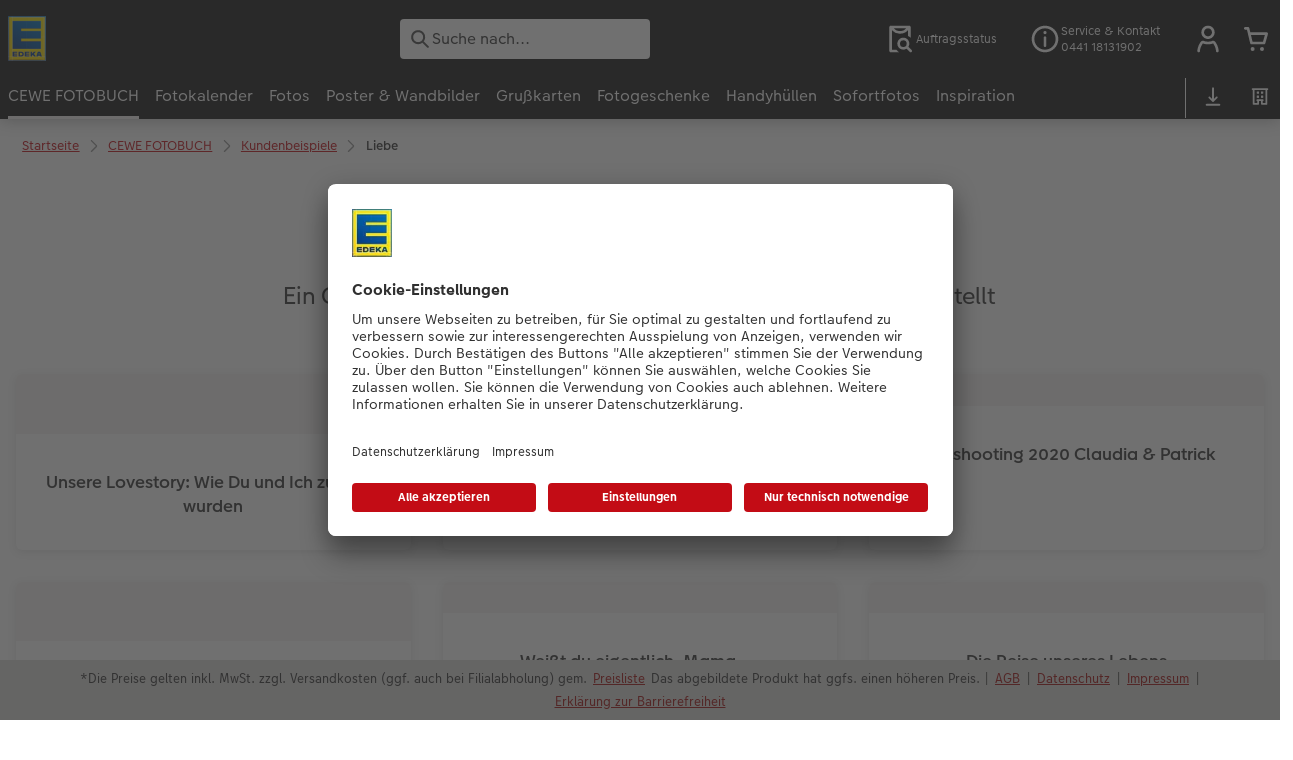

--- FILE ---
content_type: text/css
request_url: https://foto.edeka.de/asset/assets/styles/early-styleeditor.css?v=1768318493
body_size: 48154
content:
@font-face{font-display:swap;font-family:CEWEHead;font-style:normal;font-weight:400;src:url(../../../asset/assets/fonts/CEWEHead/CEWEHead-Regular.eot);src:url(../../../asset/assets/fonts/CEWEHead/CEWEHead-Regular.eot?#iefix) format("embedded-opentype"),url(../../../asset/assets/fonts/CEWEHead/CEWEHead-Regular.woff2) format("woff2"),url(../../../asset/assets/fonts/CEWEHead/CEWEHead-Regular.woff) format("woff"),url(../../../asset/assets/fonts/CEWEHead/CEWEHead-Regular.ttf) format("truetype")}@font-face{font-display:swap;font-family:CEWEHead;font-style:italic;font-weight:400;src:url(../../../asset/assets/fonts/CEWEHead/CEWEHead-Italic.eot);src:url(../../../asset/assets/fonts/CEWEHead/CEWEHead-Italic.eot?#iefix) format("embedded-opentype"),url(../../../asset/assets/fonts/CEWEHead/CEWEHead-Italic.woff2) format("woff2"),url(../../../asset/assets/fonts/CEWEHead/CEWEHead-Italic.woff) format("woff"),url(../../../asset/assets/fonts/CEWEHead/CEWEHead-Italic.ttf) format("truetype")}@font-face{font-display:swap;font-family:CEWEHead;font-style:normal;font-weight:500;src:url(../../../asset/assets/fonts/CEWEHead/CEWEHead-Medium.eot);src:url(../../../asset/assets/fonts/CEWEHead/CEWEHead-Medium.eot?#iefix) format("embedded-opentype"),url(../../../asset/assets/fonts/CEWEHead/CEWEHead-Medium.woff2) format("woff2"),url(../../../asset/assets/fonts/CEWEHead/CEWEHead-Medium.woff) format("woff"),url(../../../asset/assets/fonts/CEWEHead/CEWEHead-Medium.ttf) format("truetype")}@font-face{font-display:swap;font-family:CEWEHead;font-style:italic;font-weight:500;src:url(../../../asset/assets/fonts/CEWEHead/CEWEHead-MediumItalic.eot);src:url(../../../asset/assets/fonts/CEWEHead/CEWEHead-MediumItalic.eot?#iefix) format("embedded-opentype"),url(../../../asset/assets/fonts/CEWEHead/CEWEHead-MediumItalic.woff2) format("woff2"),url(../../../asset/assets/fonts/CEWEHead/CEWEHead-MediumItalic.woff) format("woff"),url(../../../asset/assets/fonts/CEWEHead/CEWEHead-MediumItalic.ttf) format("truetype")}@font-face{font-display:swap;font-family:CEWEHead;font-style:normal;font-weight:600;src:url(../../../asset/assets/fonts/CEWEHead/CEWEHead-Medium.eot);src:url(../../../asset/assets/fonts/CEWEHead/CEWEHead-Medium.eot?#iefix) format("embedded-opentype"),url(../../../asset/assets/fonts/CEWEHead/CEWEHead-Medium.woff2) format("woff2"),url(../../../asset/assets/fonts/CEWEHead/CEWEHead-Medium.woff) format("woff"),url(../../../asset/assets/fonts/CEWEHead/CEWEHead-Medium.ttf) format("truetype")}@font-face{font-display:swap;font-family:CEWEHead;font-style:normal;font-weight:700;src:url(../../../asset/assets/fonts/CEWEHead/CEWEHead-Medium.eot);src:url(../../../asset/assets/fonts/CEWEHead/CEWEHead-Medium.eot?#iefix) format("embedded-opentype"),url(../../../asset/assets/fonts/CEWEHead/CEWEHead-Medium.woff2) format("woff2"),url(../../../asset/assets/fonts/CEWEHead/CEWEHead-Medium.woff) format("woff"),url(../../../asset/assets/fonts/CEWEHead/CEWEHead-Medium.ttf) format("truetype")}@font-face{font-display:swap;font-family:CEWEHead;font-style:normal;font-weight:800;src:url(../../../asset/assets/fonts/CEWEHead/CEWEHead-Medium.eot);src:url(../../../asset/assets/fonts/CEWEHead/CEWEHead-Medium.eot?#iefix) format("embedded-opentype"),url(../../../asset/assets/fonts/CEWEHead/CEWEHead-Medium.woff2) format("woff2"),url(../../../asset/assets/fonts/CEWEHead/CEWEHead-Medium.woff) format("woff"),url(../../../asset/assets/fonts/CEWEHead/CEWEHead-Medium.ttf) format("truetype")}@font-face{font-display:swap;font-family:CEWEText;font-style:normal;font-weight:300;src:url(../../../asset/assets/fonts/CEWEText/CEWEText-Light.eot);src:url(../../../asset/assets/fonts/CEWEText/CEWEText-Light.eot?#iefix) format("embedded-opentype"),url(../../../asset/assets/fonts/CEWEText/CEWEText-Light.woff2) format("woff2"),url(../../../asset/assets/fonts/CEWEText/CEWEText-Light.woff) format("woff"),url(../../../asset/assets/fonts/CEWEText/CEWEText-Light.ttf) format("truetype")}@font-face{font-display:swap;font-family:CEWEText;font-style:italic;font-weight:300;src:url(../../../asset/assets/fonts/CEWEText/CEWEText-LightItalic.eot);src:url(../../../asset/assets/fonts/CEWEText/CEWEText-LightItalic.eot?#iefix) format("embedded-opentype"),url(../../../asset/assets/fonts/CEWEText/CEWEText-LightItalic.woff2) format("woff2"),url(../../../asset/assets/fonts/CEWEText/CEWEText-LightItalic.woff) format("woff"),url(../../../asset/assets/fonts/CEWEText/CEWEText-LightItalic.ttf) format("truetype")}@font-face{font-display:swap;font-family:CEWEText;font-style:normal;font-weight:400;src:url(../../../asset/assets/fonts/CEWEText/CEWEText-Regular.eot);src:url(../../../asset/assets/fonts/CEWEText/CEWEText-Regular.eot?#iefix) format("embedded-opentype"),url(../../../asset/assets/fonts/CEWEText/CEWEText-Regular.woff2) format("woff2"),url(../../../asset/assets/fonts/CEWEText/CEWEText-Regular.woff) format("woff"),url(../../../asset/assets/fonts/CEWEText/CEWEText-Regular.ttf) format("truetype")}@font-face{font-display:swap;font-family:CEWEText;font-style:italic;font-weight:400;src:url(../../../asset/assets/fonts/CEWEText/CEWEText-Italic.eot);src:url(../../../asset/assets/fonts/CEWEText/CEWEText-Italic.eot?#iefix) format("embedded-opentype"),url(../../../asset/assets/fonts/CEWEText/CEWEText-Italic.woff2) format("woff2"),url(../../../asset/assets/fonts/CEWEText/CEWEText-Italic.woff) format("woff"),url(../../../asset/assets/fonts/CEWEText/CEWEText-Italic.ttf) format("truetype")}@font-face{font-display:swap;font-family:CEWEText;font-style:normal;font-weight:500;src:url(../../../asset/assets/fonts/CEWEText/CEWEText-Medium.eot);src:url(../../../asset/assets/fonts/CEWEText/CEWEText-Medium.eot?#iefix) format("embedded-opentype"),url(../../../asset/assets/fonts/CEWEText/CEWEText-Medium.woff2) format("woff2"),url(../../../asset/assets/fonts/CEWEText/CEWEText-Medium.woff) format("woff"),url(../../../asset/assets/fonts/CEWEText/CEWEText-Medium.ttf) format("truetype")}@font-face{font-display:swap;font-family:CEWEText;font-style:italic;font-weight:500;src:url(../../../asset/assets/fonts/CEWEText/CEWEText-MediumItalic.eot);src:url(../../../asset/assets/fonts/CEWEText/CEWEText-MediumItalic.eot?#iefix) format("embedded-opentype"),url(../../../asset/assets/fonts/CEWEText/CEWEText-MediumItalic.woff2) format("woff2"),url(../../../asset/assets/fonts/CEWEText/CEWEText-MediumItalic.woff) format("woff"),url(../../../asset/assets/fonts/CEWEText/CEWEText-MediumItalic.ttf) format("truetype")}@font-face{font-display:swap;font-family:CEWEText;font-style:normal;font-weight:700;src:url(../../../asset/assets/fonts/CEWEText/CEWEText-Bold.eot);src:url(../../../asset/assets/fonts/CEWEText/CEWEText-Bold.eot?#iefix) format("embedded-opentype"),url(../../../asset/assets/fonts/CEWEText/CEWEText-Bold.woff2) format("woff2"),url(../../../asset/assets/fonts/CEWEText/CEWEText-Bold.woff) format("woff"),url(../../../asset/assets/fonts/CEWEText/CEWEText-Bold.ttf) format("truetype")}@font-face{font-display:swap;font-family:CEWECondensed;font-style:normal;font-weight:400;src:url(../../../asset/assets/fonts/CEWECondensed/CEWECondensed-Regular.eot);src:url(../../../asset/assets/fonts/CEWECondensed/CEWECondensed-Regular.eot?#iefix) format("embedded-opentype"),url(../../../asset/assets/fonts/CEWECondensed/CEWECondensed-Regular.woff2) format("woff2"),url(../../../asset/assets/fonts/CEWECondensed/CEWECondensed-Regular.woff) format("woff"),url(../../../asset/assets/fonts/CEWECondensed/CEWECondensed-Regular.ttf) format("truetype")}@font-face{font-display:swap;font-family:CEWECondensed;font-style:normal;font-weight:500;src:url(../../../asset/assets/fonts/CEWECondensed/CEWECondensed-Medium.eot);src:url(../../../asset/assets/fonts/CEWECondensed/CEWECondensed-Medium.eot?#iefix) format("embedded-opentype"),url(../../../asset/assets/fonts/CEWECondensed/CEWECondensed-Medium.woff2) format("woff2"),url(../../../asset/assets/fonts/CEWECondensed/CEWECondensed-Medium.woff) format("woff"),url(../../../asset/assets/fonts/CEWECondensed/CEWECondensed-Medium.ttf) format("truetype")}@font-face{font-display:swap;font-family:CEWECondensed;font-style:normal;font-weight:700;src:url(../../../asset/assets/fonts/CEWECondensed/CEWECondensed-Medium.eot);src:url(../../../asset/assets/fonts/CEWECondensed/CEWECondensed-Medium.eot?#iefix) format("embedded-opentype"),url(../../../asset/assets/fonts/CEWECondensed/CEWECondensed-Medium.woff2) format("woff2"),url(../../../asset/assets/fonts/CEWECondensed/CEWECondensed-Medium.woff) format("woff"),url(../../../asset/assets/fonts/CEWECondensed/CEWECondensed-Medium.ttf) format("truetype")}:root{--animation-duration:.4s;--animation-duration-double:.8s;--animation-duration-short:.15s;--animation-duration-callout:.5s;--animation-cubic:cubic-bezier(.64,.09,.08,1);--border-radius:5px;--color-tertiary:#f3ca00;--color-warning:red;--color-success:#0f0;--color-success-message:#d5efd5;--color-error-message:#f4cac1;--color-warning-message:#f9e4a2;--color-information-message:#dae5ef;--color-information:#c9c9c9;--color-disabled:#ddd;--color-button:#002878;--color-info:#1586c4;--color-info-hover:#eee;--color-transparent-grey:#7a7a7a;--color-cewe-brand-primary:#c30c15;--color-cewe-brand-secondary:#a00d0c;--color-cewe-brand-third:#940910;--color-cewe-brand-text:#fff;--color-firstletter:var(--color-primary,#c30c15);--color-white:#fff;--color-pastel-grey:#ddd;--color-light-grey:#b9b9b9;--color-grey:#a0a0a0;--color-dark-grey:#7d7d7d;--color-black:#000;--color-paperwhite:#fafafa;--color-transparent:hsla(0,0%,100%,0);--base-line-height:1.2;--price-font-color:var(--headline-font-color,var(--base-font-color,#4c4c4c));--price-disabled-font-color:var(--color-grey);--configurator-price-color:var(--price-font-color);--text-transform-button:normal;--anchor-color:var(--color-primary,#c30c15);--anchor-active-color:var(--color-primary,#c30c15);--anchor-visited-color:var(--color-primary,#c30c15);--icon-font-size:1.1rem;--accelerated-range-thumb-color:var(--color-secondary,#408fc8);--accelerated-range-line-color:var(--color-pastel-grey,#ddd);--accordion-group-background-color:var(--color-light-grey,#b9b9b9);--accordion-group-text-color:var(--color-dark-grey,#7d7d7d);--accordion-body-end-indicator-color:var(--color-light-grey,#b9b9b9);--accordion2-body-background-color:var(--color-white);--accordion2-group-background-color:var(--color-white);--accordion2-group-expanded-background-color:var(--color-grey);--accordion2-group-border:1px solid var(--color-pastel-grey,#ececec);--accordion2-body-fontsize:.95em;--accordion2-text-transform:uppercase;--accordion2-horiz-group-background-color:#f2f2f2;--accordion2-horiz-group-expanded-background-color:var(--color-white);--accordion2-horiz-group-border:1px solid var(--accordion2-horiz-group-expanded-background-color);--accordion-gallery-content-box-shadow:var(--color-primary,#c30c15);--accordion-gallery-icon-background-color:var(--color-primary,#c30c15);--accordion-gallery-icon-box-shadow:var(--color-primary,#c30c15);--accordion-gallery-icon-color:var(--color-white);--accordion-gallery-inactive-tab-background-color:var(--color-white);--accordion-gallery-inactive-tab-opacity:.8;--accordion-gallery-label-color:var(--color-primary,#c30c15);--accordion-gallery-label-font-weight:500;--accordion-gallery-tab-background-color:var(--color-white);--accordion-gallery-tab-border-width:1px;--accordion-gallery-tab-border-color:var(--color-white);--accordion-gallery-tab-opacity:0;--accordion-gallery-tap-highlight-color:#000;--accordion-gallery-v2-animation-duration:var(--animation-duration-double,calc(var(--animation-duration)*2));--accordion-gallery-v2-animation-duration-short:var(--animation-duration,var(--animation-duration-short));--accordion-gallery-v2-height:80vh;--accordion-gallery-v2-large-height:60vh;--accordion-gallery-v2-min-height:600px;--accordion-gallery-v2-min-large-height:540px;--accordion-gallery-v2-content-title-background-color:var(--color-white);--accordion-gallery-v2-content-title-background-opacity:.8;--accordion-gallery-v2-content-title-background-color-mobile:var(--color-white);--accordion-gallery-v2-content-title-background-opacity-mobile:.5;--accordion-gallery-v2-content-title-text-color:var(--color-primary,#c30c15);--accordion-gallery-v2-content-title-font-weight:500;--accordion-gallery-v2-content-box-toggle-background-color-hidden:var(--color-primary,#c30c15);--accordion-gallery-v2-content-box-toggle-text-color-hidden:var(--color-white);--accordion-gallery-v2-content-box-toggle-background-color-visible:var(--accordion-gallery-v2-content-box-toggle-background-color-hidden);--accordion-gallery-v2-content-box-toggle-text-color-visible:var(--color-white);--accordion-gallery-v2-content-box-background-color:var(--color-white);--accordion-gallery-v2-content-box-text-color:var(--base-font-color,#4c4c4c);--accordion-gallery-v2-content-box-caption-text-color:var(--base-font-color,#4c4c4c);--accordion-gallery-v2-content-button-text-transform:none;--accordion-gallery-v2-close-button-text-color:var(--color-white);--accordion-gallery-v2-close-button-text-background-color:var(--color-primary,#c30c15);--bottom-button-bar-edit-icon-color:var(--color-secondary,#408fc8);--bottom-button-bar-flat-button-color:var(--color-secondary,#408fc8);--bottom-button-bar-background-color:var(--color-paperwhite);--breadcrumb-nav-text-transform:none;--breadcrumb-text-color-hover:var(--color-secondary,#408fc8);--breadcrumb-font-size:.75rem;--button-text-transform:uppercase;--button-disabled-text-color:#afafaf;--button-disabled-background-color:#e0e0e0;--button-flat-raised-font:var(--base-font-family,var(--csc-font-base));--button-flat-raised-line-height:1.7;--button-flat-raised-x-padding:1rem;--button-flat-raised-y-padding:.5rem;--button-raised-text-color:var(--color-white);--button-raised-active-text-color:var(--color-white);--button-raised-focus-text-color:var(--color-white);--button-raised-visited-text-color:var(--color-white);--button-raised-disabled-text-color:var(--button-disabled-text-color);--button-raised-disabled-background-color:var(--button-disabled-background-color);--button-raised-font-weight:400;--button-raised-dark-background-color:var(--color-white);--button-raised-dark-hover-background-color:#e0e0e0;--button-raised-dark-active-background-color:#c8c8c8;--button-raised-dark-focus-background-color:var(--button-raised-dark-hover-background-color);--button-raised-dark-disabled-background-color:var(--button-disabled-background-color);--button-raised-alternate-text-color:var(--color-white);--button-raised-alternate-hover-text-color:var(--color-white);--button-raised-alternate-active-text-color:var(--color-white);--button-raised-alternate-focus-text-color:var(--color-white);--button-raised-alternate-visited-text-color:var(--color-white);--button-raised-alternate-background-color:var(--color-secondary,#408fc8);--button-raised-alternate-hover-background-color:#347fb5;--button-raised-alternate-active-background-color:#3075a7;--button-raised-alternate-focus-background-color:var(--color-secondary,#408fc8);--button-raised-alternate-visited-background-color:#589dcf;--button-flat-disabled-text-color:var(--button-disabled-text-color);--button-flat-disabled-background-color:transparent;--button-flat-font-weight:500;--button-flat-dark-text-color:var(--color-white);--button-flat-dark-background-color:hsla(0,0%,100%,0);--button-flat-dark-hover-background-color:hsla(0,0%,100%,0.2);--button-flat-dark-active-background-color:hsla(0,0%,100%,0.3);--button-flat-dark-disabled-text-color:var(--button-disabled-text-color);--button-flat-dark-disabled-background-color:transparent;--button-flat-secondary-text-color:var(--color-secondary,#408fc8);--button-flat-secondary-hover-text-color:var(--color-secondary,#408fc8);--button-flat-secondary-active-text-color:var(--color-secondary,#408fc8);--button-flat-secondary-visited-text-color:var(--button-flat-secondary-background-color);--button-flat-secondary-background-color:transparent;--button-flat-secondary-hover-background-color:rgba(0,0,0,0.05);--button-flat-secondary-active-background-color:rgba(0,0,0,0.14);--button-flat-secondary-visited-background-color:var(--button-flat-background-color,transparent);--button-flat-secondary-disabled-text-color:var(--button-disabled-text-color);--button-flat-secondary-disabled-background-color:transparent;--button-float-dark-icon-color:#060f15;--button-float-dark-background-color-color:var(--color-white);--button-float-dark-hover-background-color:#ececec;--button-float-information-icon-color:var(--color-primary,#c30c15);--button-float-information-hover-icon-color:var(--color-white);--button-float-information-border-color:var(--color-primary,#c30c15);--button-float-information-background-color:var(--color-white);--button-float-information-hover-background-color:var(--color-primary,#c30c15);--button-toggle-text-color:var(--color-grey);--button-toggle-text-selected-color:var(--color-secondary,#408fc8);--button-toggle-text-disabled-color:var(--color-pastel-grey,#ddd);--callout-background-color:#060f15;--callout-text-color:var(--color-white);--callout-link-color:#7db3da;--callout-dark-interactive-child-background-hover:#2b6a97;--callout-dark-interactive-child-background-active:#275f88;--cards-wrapper-background-color:var(--color-paperwhite);--cards-creative-card-icon-border-color:var(--csc-card-bg-color);--cards-usp-divider-color:#cdcdcd;--cards-usp-icon-color:var(--color-secondary,#408fc8);--cards-edit-yourself-text-color:#060f15;--cards-more-occasions-background-color:#c8c8c8;--cards-more-occasions-text-color:#060f15;--cards-slider-bullet-background:rgba(255,255,255,.8);--cards-type-select-active-color:var(--color-secondary,#408fc8);--cards-type-select-button-color:var(--color-primary,#c30c15);--cards-product-options-color:var(--color-secondary,#408fc8);--cards-infocards-close-icon-color:var(--color-primary,#c30c15);--cards-creative-card-bg-color-dark:var(--section-bg-dark,#f7f4f2);--cards-creative-card-bg-color-light:var(--color-paperwhite);--cards-creative-card-flag-text-color:#707070;--cards-creative-card-icon-bg-color:#e4e4e4;--cards-creative-card-icon-bg-color-xmas:#fff;--cards-creative-card-icon-bg-color-xmas-dark:var(--section-bg-dark,#f7f4f2);--chip-deletable-background-color:#f4f4f4;--chip-deletable-delete-icon-color:#919191;--color-pot-highlight-color:var(--color-secondary,#408fc8);--color-pot-border-none-indicator:#c30c15;--color-pot-border-none-and-white:#ddd;--cutout-video-background-color:var(--cutout-background-color,transparent);--divider-color:rgba(0,0,0,0.12);--editor-panel-background-color:var(--color-paperwhite);--editor-panel-toolbar-background-color:var(--color-white);--editor-toolbar-text-color:var(--base-font-color,#4c4c4c);--editor-panel-divider-color:var(--color-secondary,#408fc8);--editor-panel-texts-background-color:var(--color-paperwhite);--editor-panel-texts-tabs-header-background-color:var(--color-paperwhite);--editor-panel-texts-tabs-header-background-color-hover:#ececec;--editor-panel-texts-color-tabs-header-background-color:var(--color-white);--editor-panel-texts-color-dropdown-arrow-color:var(--color-secondary,#408fc8);--editor-panel-texts-color-dropdown-border-bottom-color:var(--color-secondary,#408fc8);--editor-panel-texts-color-dropdown-text-color:var(--color-black);--editor-panel-texts-color-palette-mobile-background-color:var(--color-white);--editor-panel-texts-size-input-border-bottom-color:var(--color-secondary,#408fc8);--editor-panel-texts-size-input-border-top-color:#c8c8c8;--editor-panel-texts-mobile-textarea-outline-color:var(--color-secondary,#408fc8);--editor-photo-badge-background-color:var(--color-secondary,#408fc8);--editor-photo-badge-text-color:var(--color-white);--editor-navigation-button-selected-text-color:#589dcf;--editor-navigation-button-selected-background-color-hover:#589dcf;--editor-navigation-button-background-color-hover:#e5e5e5;--editor-modal-price-overview-background-color:#f4f4f4;--editor-modal-price-overview-pricebox-background-color:var(--color-paperwhite);--editor-pagelist-item-selected-background-color:#f4f4f4;--editor-pagelist-item-selected-border-color:var(--color-secondary,#408fc8);--editor-pagelist-item-selected-text-color:var(--color-secondary,#408fc8);--editor-toolframe-actionbar-accelerated-range-handle-color:var(--color-white);--editor-photoorder-card-background-color:var(--color-white);--editor-primary-font-color:var(--color-white);--editor-popup-dial-background-color:var(--color-white);--editor-toolbar-check-mark-mode-background-color:#589dcf;--editor-toolbar-check-mark-mode-item-background-color-hover:#347fb5;--editor-photostack-item-background-color:var(--color-white);--editor-photostack-item-border-color:#b9b9b9;--editor-photostack-item-border-bottom-color:var(--color-white);--editor-quality-warning-background-color:var(--color-white);--editor-quality-warning-icon-color:#9a8000;--feature-icon-background-color:var(--color-white);--feature-icon-color:var(--color-black);--feature-icon-box-shadow:rgba(0,0,0,.3) 0 1px 2px;--feature-interferer-text-transform:uppercase;--feature-interferer-text-color:var(--color-white);--feature-interferer-background-color:var(--color-primary,#c30c15);--fab-text-color:var(--color-white);--fab-background-color:var(--color-secondary,#408fc8);--fab-background-color-hover:#3075a7;--fab-list-item-background-color:var(--color-white);--fab-document-underlay-color:#e5e5e5;--gallery-icon-color:var(--color-secondary,#408fc8);--gallery-icon-background-color:var(--color-white);--gallery-border-width:1px;--gallery-frame-border-width:2px;--gallery-headline-font:var(--base-font-family,var(--csc-font-base));--gallery-headline-font-size:map-get(map-get($font-sizes,"sg-cw-typo-500"),"font-size-500");--gallery-headline-font-size-large:map-get(map-get($font-sizes,"sg-cw-typo-500"),"font-size-500-large");--gallery-headline-font-weight:300;--gallery-headline-text-color:var(--color-black);--gallery-close-button-text-color:var(--color-primary,#c30c15);--gallery-close-button-text-background-color:var(--color-white);--header-logo-height:100%;--header-logo-max-width:150px;--form-font-size:font-size-exists("300",true);--form-font-size-small:font-size-exists("300",false);--form-font-weight-label:normal;--form-color-input:var(--color-black);--form-color-label:#737373;--form-color-span:#737373;--form-color-disabled:#afafaf;--form-color-error:#ce0000;--form-color-highlight:var(--color-grey);--radio-disabled-color:var(--color-grey);--radio-border-color:#737373;--form-filled-color-bg:#f4f4f4;--form-color-clear-button:#c8c8c8;--form-color-inactive-icon:#c8c8c8;--form-color-select-list-background:var(--color-white);--form-color-select-list-hover:#ececec;--form-color-select-item-price:var(--color-secondary,#408fc8);--form-color-select-multiple-item-checkbox-icon:var(--color-white);--form-color-select-multiple-button-hover-background:#589dcf;--form-color-password-icon:#c8c8c8;--form-label-text-transform:none;--form-label-active-text-transform:none;--form-placeholder-color:#afafaf;--form-select-border-width:1px;--form-select-border-width-hovered:calc(var(--form-select-border-width)*2);--form-select-padding:.5rem;--form-dark-color-input:var(--color-white);--form-dark-color-focus:var(--form-color-focus,var(--color-secondary,#408fc8));--form-dark-color-icon:var(--form-color-icon,var(--color-secondary,#408fc8));--form-dark-color-label:var(--form-color-label);--form-dark-color-border:var(--color-white);--form-dark-color-span:var(--form-color-span);--form-dark-color-disabled:var(--form-color-disabled);--form-dark-color-error:var(--form-color-error);--form-dark-filled-color-bg:#393939;--form-dark-color-clear-button:var(--form-color-clear-button);--search-autocomplete-title-color:var(--base-font-color,#4c4c4c);--search-autocomplete-input-form-background:var(--color-paperwhite);--search-autocomplete-icon-clear-color:#c8c8c8;--lists-margin-top:$lists-margin-top;--lists-margin-bottom:$lists-margin-bottom;--lists-nested-list-margin:$lists-nested-list-margin;--modal-background-color:var(--color-white);--modal-text-color:var(--base-font-color,#4c4c4c);--modal-header-background-color:transparent;--modal-header-text-color:var(--base-font-color,#4c4c4c);--modal-ed-header-background-color:var(--color-primary,#c30c15);--modal-ed-header-text-color:var(--color-white);--multi-range-thumb-color:var(--color-secondary,#408fc8);--multi-range-line-color:#d3d3d3;--navbar-background-color:var(--color-white);--navbar-button-text-color:var(--base-font-color,#4c4c4c);--navbar-button-background-color:inherit;--navbar-button-hover-text-color:var(--color-secondary,#408fc8);--navbar-button-hover-background-color:inherit;--navbar-button-active-text-color:var(--color-secondary,#408fc8);--navbar-button-active-border-color:var(--color-secondary,#408fc8);--navigation-background-color:var(--color-primary,#c30c15);--navigation-element-text-color:var(--color-white);--navigation-element-icon-color:var(--color-white);--navigation-active-element-background-color:#a60a12;--navigation-active-element-icon-color:var(--color-white);--navigation-active-element-bottom-border-color:var(--color-white);--navigation-elements-main-nav-text-font-size:inherit;--navigation-elements-main-nav-header-height:50px;--navigation-elements-main-nav-padding-for-target:75px;--navigation-elements-nav-background-color:var(--color-primary,#c30c15);--navigation-elements-nav-text-color:var(--color-white);--navigation-elements-nav-text-font-size:inherit;--navigation-elements-nav-fixed-divider-color:var(--color-white);--navigation-elements-nav-icon-font-size:var(--icon-font-size);--navigation-elements-sub-nav-background-color:var(--color-white);--navigation-elements-sub-nav-text-transform:none;--navigation-elements-main-nav-mobile-background-color:#e0e0e0;--navigation-elements-main-nav-mobile-mobile-indicator-font-size:1.125rem;--navigation-elements-main-nav-mobile-indicator-height:3rem;--navigation-elements-main-nav-mobile-text-font-size:inherit;--navigation-elements-main-nav-mobile-mobile-indicator-icon-color:var(--navigation-elements-main-nav-mobile-more-color,#7f7f7f);--navigation-elements-main-nav-mobile-more-icon-size:1.7rem;--navigation-elements-desktop-nav-height:3.25em;--navigation-elements-desktop-subnav-height:2.88em;--navigation-elements-desktop-scroll-indicator-width:75px;--navigation-elements-desktop-nav-text-font-size:var(--navigation-elements-main-nav-text-font-size);--navigation-elements-desktop-subnav-text-font-size:0.9rem;--newsletter-icon-color-success:var(--color-secondary,#408fc8);--newsletter-icon-color-failure:var(--color-primary,#c30c15);--order-channel-card-background-color:transparent;--order-channel-image-background-color:#ececec;--order-channel-card-headline-font-weight:300;--order-channel-recommendation-background-color:var(--color-primary,#c30c15);--order-channel-recommendation-font-color:var(--color-white);--order-channel-recommendation-font-weight:300;--order-channel-recommendation-text-transform:uppercase;--progressbar-bar-color:var(--color-secondary,#408fc8);--progressbar-background-color:var(--color-400-secondary-pastel);--progressbar-text-color:var(--color-white);--section-heading-tag-height-mobile:3.6rem;--section-heading-tag-height-desktop:4.3rem;--section-heading-top-padding-factor:1;--section-heading-tag-margin-tag:0.5;--switch-color:#f4f4f4;--switch-background-color:#b9b9b9;--switch-on-color:var(--color-secondary,#408fc8);--switch-disabled-color:var(--color-pastel-grey,#ddd);--switch-on-disabled-color:#c8c8c8;--switch-disabled-background-color:#f4f4f4;--checkbox-color:#737373;--checkbox-on-color:var(--color-secondary,#408fc8);--checkbox-disabled-color:var(--color-grey);--slider-arrow-background-color:var(--color-primary,#c30c15);--sg-cw-slider-bullet-background-color:map-get($color-pallete,secondary);--slider-arrow-active-background-color:map-get($color-pallete,secondary);--slider-arrow-icon-color:var(--color-white);--slider2-teaser-background-color:var(--color-white);--slider2-slide-background-color:var(--color-paperwhite);--slider2-thumbnails-scroll-border-color:var(--color-grey);--slider2-thumbnails-selected-slide-color:var(--color-secondary,#408fc8);--slider2-bullets-color:#c8c8c8;--slider2-bullets-selected-color:var(--color-primary,#c30c15);--spinner-color:var(--color-white);--tabs-background-color:#f4f4f4;--tabs-text-color:var(--base-font-color,#4c4c4c);--tabs-selected-color:var(--color-primary,#c30c15);--tabs-mobile-scrollbar-thumb:#afafaf;--tabs-mobile-scrollbar-thumb-active:var(--color-grey);--tabs-mobile-scrollbar-track:#cdcdcd;--tabs-v2-background-color:#f4f4f4;--tabs-v2-text-color:var(--base-font-color,#4c4c4c);--tabs-v2-selected-color:var(--color-primary,#c30c15);--tabs-v2-secondary-background-color:#f4f4f4;--tabs-v2-secondary-text-color:var(--base-font-color,#4c4c4c);--tabs-v2-secondary-selected-color:var(--color-secondary,#408fc8);--textarea-small-background-color:transparent;--textarea-small-quotes-color:var(--color-primary,#c30c15);--textarea-small-body-background-color:var(--color-white);--textarea-small-body-background-color-alternative:#e5e5e5;--textarea-small-border-color:var(--color-primary,#c30c15);--textarea-small-color:inherit;--textarea-big-mobile-expand-gradient-color:var(--color-white);--magazine-textarea-author-line-font-color:#707070;--magazine-textarea-firstletter-color:var(--color-firstletter);--magazine-textarea-color:inherit;--toolbar-min-height-mobile-portrait:3.5rem;--toolbar-min-height-mobile-landscape:3rem;--toolbar-min-height-tablet-desktop:4rem;--toolbar-background-color:var(--color-primary,#c30c15);--toolbar-action-text-color:var(--color-white);--toolbar-disabled-text-color:#81080e;--toolbar-inverted-background-color:var(--color-white);--toolbar-inverted-text-color:var(--color-black);--toolbar-flat-button-text-color-hover:#7d7d7d;--tooltip-background-color:#606060;--tooltip-text-color:var(--color-white);--tooltip-light-background-color:var(--color-white);--tooltip-light-text-color:#606060;--usp-section-background-color:#ececec;--wheel-select-background-color:var(--color-white);--wheel-select-select-list-hover:var(--color-pastel-grey,#ddd);--wheel-select-select-indicator-border-color:var(--color-secondary,#408fc8);--wheel-select-scrollbar-color:#afafaf;--wheel-select-scrollbar-background-color:#ececec;--wheel-select-icon-color:var(--color-secondary,#408fc8)}html{-ms-text-size-adjust:100%;-webkit-text-size-adjust:100%;font-family:sans-serif}body{margin:0}article,aside,details,figcaption,figure,footer,header,main,menu,nav,section,summary{display:block}audio,canvas,progress,video{display:inline-block}audio:not([controls]){display:none;height:0}progress{vertical-align:baseline}[hidden],template{display:none}a{background-color:transparent}a:active,a:hover{outline-width:0}abbr[title]{border-bottom:none;text-decoration:underline;text-decoration:underline dotted}b,strong{font-weight:inherit;font-weight:bolder}dfn{font-style:italic}h1{font-size:2em;margin:.67em 0}mark{background-color:#ff0;color:#000}small{font-size:80%}sub,sup{font-size:75%;line-height:0;position:relative;vertical-align:baseline}sub{bottom:-.25em}sup{top:-.5em}img{border-style:none}svg:not(:root){overflow:hidden}code,kbd,pre,samp{font-family:monospace,monospace;font-size:1em}figure{margin:1em 40px}hr{box-sizing:content-box;height:0;overflow:visible}button,input,select,textarea{font:inherit}optgroup{font-weight:700}button,input,select{overflow:visible}button,input,select,textarea{margin:0}button,select{text-transform:none}[type=button],[type=reset],[type=submit],button{cursor:pointer}[disabled]{cursor:default}[type=reset],[type=submit],button,html [type=button]{-webkit-appearance:button}button::-moz-focus-inner,input::-moz-focus-inner{border:0;padding:0}button:-moz-focusring,input:-moz-focusring{outline:1px dotted ButtonText}fieldset{border:1px solid silver;margin:0 2px;padding:.35em .625em .75em}legend{box-sizing:border-box;color:inherit;display:table;max-width:100%;padding:0;white-space:normal}textarea{overflow:auto}[type=checkbox],[type=radio]{box-sizing:border-box;padding:0}[type=number]::-webkit-inner-spin-button,[type=number]::-webkit-outer-spin-button{height:auto}[type=search]{-webkit-appearance:textfield}[type=search]::-webkit-search-cancel-button,[type=search]::-webkit-search-decoration{-webkit-appearance:none}body,html{background-color:var(--color-white);color:var(--base-font-color,#4c4c4c);font-family:var(--base-font-family,var(--csc-font-base));font-size:var(--base-font-size,16px);font-weight:400;line-height:var(--base-line-height);margin:0}@media only screen and (min-width:1024px){body,html{font-size:1rem;line-height:1.4}}*,:after,:before{box-sizing:border-box}a{color:var(--anchor-color);text-decoration:none}a:hover{color:var(--anchor-hover-color,var(--color-primary,#c30c15));text-decoration:underline}a:active{color:var(--anchor-active-color)}a:visited{color:var(--anchor-visited-color)}body>article section ol a,body>article section p a,body>article section ul a,body>section ol a,body>section p a,body>section ul a{text-decoration:underline}img{box-sizing:content-box;max-width:100%}.sg-cw-logo,.sg-cw-logo-inverted,.sg-cw-partner-logo,.sg-cw-partner-logo-inverted{background-position-y:center;background-repeat:no-repeat;background-size:contain;display:inline-flex;flex:none}.sg-cw-partner-logo,.sg-cw-partner-logo-inverted{background-position:100%;flex:1;height:45px}@media only screen and (min-width:1024px){.sg-cw-partner-logo,.sg-cw-partner-logo-inverted{margin-left:20px}}.sg-cw-logo,.sg-cw-partner-logo-inverted{background-image:url("[data-uri]")}.card-container,.sg-cw-navigation-container,.sg-cw-row,.sg-cw-section-heading-content,.sg-cw-section-heading-cta{display:flex;flex:0 1 auto;flex-direction:row;flex-wrap:wrap;margin:0 auto;max-width:1400px}.card-container .card-container,.card-container .sg-cw-navigation-container,.card-container .sg-cw-row,.card-container .sg-cw-section-heading-content,.card-container .sg-cw-section-heading-cta,.sg-cw-navigation-container .card-container,.sg-cw-navigation-container .sg-cw-navigation-container,.sg-cw-navigation-container .sg-cw-row,.sg-cw-navigation-container .sg-cw-section-heading-content,.sg-cw-navigation-container .sg-cw-section-heading-cta,.sg-cw-row .card-container,.sg-cw-row .sg-cw-navigation-container,.sg-cw-row .sg-cw-row,.sg-cw-row .sg-cw-section-heading-content,.sg-cw-row .sg-cw-section-heading-cta,.sg-cw-section-heading-content .card-container,.sg-cw-section-heading-content .sg-cw-navigation-container,.sg-cw-section-heading-content .sg-cw-row,.sg-cw-section-heading-content .sg-cw-section-heading-content,.sg-cw-section-heading-content .sg-cw-section-heading-cta,.sg-cw-section-heading-cta .card-container,.sg-cw-section-heading-cta .sg-cw-navigation-container,.sg-cw-section-heading-cta .sg-cw-row,.sg-cw-section-heading-cta .sg-cw-section-heading-content,.sg-cw-section-heading-cta .sg-cw-section-heading-cta{margin:0 -1rem}.sg-cw-row-100.card-container,.sg-cw-row-100.sg-cw-navigation-container,.sg-cw-row-100.sg-cw-section-heading-content,.sg-cw-row-100.sg-cw-section-heading-cta,.sg-cw-row.sg-cw-row-100{max-width:100%}.sg-cw-container>.card-container,.sg-cw-container>.sg-cw-navigation-container,.sg-cw-container>.sg-cw-row,.sg-cw-container>.sg-cw-section-heading-content,.sg-cw-container>.sg-cw-section-heading-cta{margin:0 auto}.sg-cw-col,.sg-cw-section-imagegallery .sg-cw-section-content,.sg-cw-section-textimagecombined .sg-cw-section-content{flex:1 1 auto;max-width:100%}@media only screen and (min-width:0){.sg-cw-col-xs-1{flex:0 0 8.33333%;max-width:8.33333%;padding:1rem}}@media only screen and (min-width:0)and (min-width:0)and (max-width:639px){.sg-cw-col-xs-1{padding:.5rem 1rem}}@media only screen and (min-width:0){.sg-cw-col-xs-offset-1{margin-left:8.33333%}.sg-cw-col-xs-2{flex:0 0 16.66667%;max-width:16.66667%;padding:1rem}}@media only screen and (min-width:0)and (min-width:0)and (max-width:639px){.sg-cw-col-xs-2{padding:.5rem 1rem}}@media only screen and (min-width:0){.sg-cw-col-xs-offset-2{margin-left:16.66667%}.sg-cw-col-xs-3{flex:0 0 25%;max-width:25%;padding:1rem}}@media only screen and (min-width:0)and (min-width:0)and (max-width:639px){.sg-cw-col-xs-3{padding:.5rem 1rem}}@media only screen and (min-width:0){.sg-cw-col-xs-offset-3{margin-left:25%}.sg-cw-col-xs-4{flex:0 0 33.33333%;max-width:33.33333%;padding:1rem}}@media only screen and (min-width:0)and (min-width:0)and (max-width:639px){.sg-cw-col-xs-4{padding:.5rem 1rem}}@media only screen and (min-width:0){.sg-cw-col-xs-offset-4{margin-left:33.33333%}.sg-cw-col-xs-5{flex:0 0 41.66667%;max-width:41.66667%;padding:1rem}}@media only screen and (min-width:0)and (min-width:0)and (max-width:639px){.sg-cw-col-xs-5{padding:.5rem 1rem}}@media only screen and (min-width:0){.sg-cw-col-xs-offset-5{margin-left:41.66667%}.sg-cw-col-xs-6{flex:0 0 50%;max-width:50%;padding:1rem}}@media only screen and (min-width:0)and (min-width:0)and (max-width:639px){.sg-cw-col-xs-6{padding:.5rem 1rem}}@media only screen and (min-width:0){.sg-cw-col-xs-offset-6{margin-left:50%}.sg-cw-col-xs-7{flex:0 0 58.33333%;max-width:58.33333%;padding:1rem}}@media only screen and (min-width:0)and (min-width:0)and (max-width:639px){.sg-cw-col-xs-7{padding:.5rem 1rem}}@media only screen and (min-width:0){.sg-cw-col-xs-offset-7{margin-left:58.33333%}.sg-cw-col-xs-8{flex:0 0 66.66667%;max-width:66.66667%;padding:1rem}}@media only screen and (min-width:0)and (min-width:0)and (max-width:639px){.sg-cw-col-xs-8{padding:.5rem 1rem}}@media only screen and (min-width:0){.sg-cw-col-xs-offset-8{margin-left:66.66667%}.sg-cw-col-xs-9{flex:0 0 75%;max-width:75%;padding:1rem}}@media only screen and (min-width:0)and (min-width:0)and (max-width:639px){.sg-cw-col-xs-9{padding:.5rem 1rem}}@media only screen and (min-width:0){.sg-cw-col-xs-offset-9{margin-left:75%}.sg-cw-col-xs-10{flex:0 0 83.33333%;max-width:83.33333%;padding:1rem}}@media only screen and (min-width:0)and (min-width:0)and (max-width:639px){.sg-cw-col-xs-10{padding:.5rem 1rem}}@media only screen and (min-width:0){.sg-cw-col-xs-offset-10{margin-left:83.33333%}.sg-cw-col-xs-11{flex:0 0 91.66667%;max-width:91.66667%;padding:1rem}}@media only screen and (min-width:0)and (min-width:0)and (max-width:639px){.sg-cw-col-xs-11{padding:.5rem 1rem}}@media only screen and (min-width:0){.sg-cw-col-xs-offset-11{margin-left:91.66667%}.sg-cw-col-xs-12,.sg-cw-section-heading-cta-content,.sg-cw-section-heading-headline,.sg-cw-section-heading-subline,.sg-cw-section-heading-tag{flex:0 0 100%;max-width:100%;padding:1rem}}@media only screen and (min-width:0)and (min-width:0)and (max-width:639px){.sg-cw-col-xs-12,.sg-cw-section-heading-cta-content,.sg-cw-section-heading-headline,.sg-cw-section-heading-subline,.sg-cw-section-heading-tag{padding:.5rem 1rem}}@media only screen and (min-width:0){.sg-cw-col-xs-offset-12{margin-left:100%}}.sg-cw-start-xs{justify-content:flex-start}.sg-cw-center-xs,.sg-cw-section-heading-content{justify-content:center}.sg-cw-end-xs{justify-content:flex-end}.sg-cw-top-xs{align-items:flex-start}.sg-cw-middle-xs{align-items:center}.sg-cw-bottom-xs{align-items:flex-end}.sg-cw-around-xs{justify-content:space-around}.sg-cw-between-xs{justify-content:space-between}.sg-cw-first-xs{order:-1}.sg-cw-last-xs{order:1}@media only screen and (min-width:640px){.sg-cw-col-sm-1{flex:0 0 8.33333%;max-width:8.33333%;padding:1rem}}@media only screen and (min-width:640px)and (min-width:0)and (max-width:639px){.sg-cw-col-sm-1{padding:.5rem 1rem}}@media only screen and (min-width:640px){.sg-cw-col-sm-offset-1{margin-left:8.33333%}.sg-cw-col-sm-2{flex:0 0 16.66667%;max-width:16.66667%;padding:1rem}}@media only screen and (min-width:640px)and (min-width:0)and (max-width:639px){.sg-cw-col-sm-2{padding:.5rem 1rem}}@media only screen and (min-width:640px){.sg-cw-col-sm-offset-2{margin-left:16.66667%}.sg-cw-col-sm-3{flex:0 0 25%;max-width:25%;padding:1rem}}@media only screen and (min-width:640px)and (min-width:0)and (max-width:639px){.sg-cw-col-sm-3{padding:.5rem 1rem}}@media only screen and (min-width:640px){.sg-cw-col-sm-offset-3{margin-left:25%}.sg-cw-col-sm-4{flex:0 0 33.33333%;max-width:33.33333%;padding:1rem}}@media only screen and (min-width:640px)and (min-width:0)and (max-width:639px){.sg-cw-col-sm-4{padding:.5rem 1rem}}@media only screen and (min-width:640px){.sg-cw-col-sm-offset-4{margin-left:33.33333%}.sg-cw-col-sm-5{flex:0 0 41.66667%;max-width:41.66667%;padding:1rem}}@media only screen and (min-width:640px)and (min-width:0)and (max-width:639px){.sg-cw-col-sm-5{padding:.5rem 1rem}}@media only screen and (min-width:640px){.sg-cw-col-sm-offset-5{margin-left:41.66667%}.sg-cw-col-sm-6{flex:0 0 50%;max-width:50%;padding:1rem}}@media only screen and (min-width:640px)and (min-width:0)and (max-width:639px){.sg-cw-col-sm-6{padding:.5rem 1rem}}@media only screen and (min-width:640px){.sg-cw-col-sm-offset-6{margin-left:50%}.sg-cw-col-sm-7{flex:0 0 58.33333%;max-width:58.33333%;padding:1rem}}@media only screen and (min-width:640px)and (min-width:0)and (max-width:639px){.sg-cw-col-sm-7{padding:.5rem 1rem}}@media only screen and (min-width:640px){.sg-cw-col-sm-offset-7{margin-left:58.33333%}.sg-cw-col-sm-8{flex:0 0 66.66667%;max-width:66.66667%;padding:1rem}}@media only screen and (min-width:640px)and (min-width:0)and (max-width:639px){.sg-cw-col-sm-8{padding:.5rem 1rem}}@media only screen and (min-width:640px){.sg-cw-col-sm-offset-8{margin-left:66.66667%}.sg-cw-col-sm-9{flex:0 0 75%;max-width:75%;padding:1rem}}@media only screen and (min-width:640px)and (min-width:0)and (max-width:639px){.sg-cw-col-sm-9{padding:.5rem 1rem}}@media only screen and (min-width:640px){.sg-cw-col-sm-offset-9{margin-left:75%}.sg-cw-col-sm-10{flex:0 0 83.33333%;max-width:83.33333%;padding:1rem}}@media only screen and (min-width:640px)and (min-width:0)and (max-width:639px){.sg-cw-col-sm-10{padding:.5rem 1rem}}@media only screen and (min-width:640px){.sg-cw-col-sm-offset-10{margin-left:83.33333%}.sg-cw-col-sm-11{flex:0 0 91.66667%;max-width:91.66667%;padding:1rem}}@media only screen and (min-width:640px)and (min-width:0)and (max-width:639px){.sg-cw-col-sm-11{padding:.5rem 1rem}}@media only screen and (min-width:640px){.sg-cw-col-sm-offset-11{margin-left:91.66667%}.sg-cw-col-sm-12{flex:0 0 100%;max-width:100%;padding:1rem}}@media only screen and (min-width:640px)and (min-width:0)and (max-width:639px){.sg-cw-col-sm-12{padding:.5rem 1rem}}@media only screen and (min-width:640px){.sg-cw-col-sm-offset-12{margin-left:100%}}.sg-cw-start-sm{justify-content:flex-start}.sg-cw-center-sm{justify-content:center}.sg-cw-end-sm{justify-content:flex-end}.sg-cw-top-sm{align-items:flex-start}.sg-cw-middle-sm{align-items:center}.sg-cw-bottom-sm{align-items:flex-end}.sg-cw-around-sm{justify-content:space-around}.sg-cw-between-sm{justify-content:space-between}.sg-cw-first-sm{order:-1}.sg-cw-last-sm{order:1}@media only screen and (min-width:1024px){.sg-cw-col-md-1{flex:0 0 8.33333%;max-width:8.33333%;padding:1rem}}@media only screen and (min-width:1024px)and (min-width:0)and (max-width:639px){.sg-cw-col-md-1{padding:.5rem 1rem}}@media only screen and (min-width:1024px){.sg-cw-col-md-offset-1{margin-left:8.33333%}.sg-cw-col-md-2{flex:0 0 16.66667%;max-width:16.66667%;padding:1rem}}@media only screen and (min-width:1024px)and (min-width:0)and (max-width:639px){.sg-cw-col-md-2{padding:.5rem 1rem}}@media only screen and (min-width:1024px){.sg-cw-col-md-offset-2{margin-left:16.66667%}.sg-cw-col-md-3{flex:0 0 25%;max-width:25%;padding:1rem}}@media only screen and (min-width:1024px)and (min-width:0)and (max-width:639px){.sg-cw-col-md-3{padding:.5rem 1rem}}@media only screen and (min-width:1024px){.sg-cw-col-md-offset-3{margin-left:25%}.sg-cw-col-md-4{flex:0 0 33.33333%;max-width:33.33333%;padding:1rem}}@media only screen and (min-width:1024px)and (min-width:0)and (max-width:639px){.sg-cw-col-md-4{padding:.5rem 1rem}}@media only screen and (min-width:1024px){.sg-cw-col-md-offset-4{margin-left:33.33333%}.sg-cw-col-md-5{flex:0 0 41.66667%;max-width:41.66667%;padding:1rem}}@media only screen and (min-width:1024px)and (min-width:0)and (max-width:639px){.sg-cw-col-md-5{padding:.5rem 1rem}}@media only screen and (min-width:1024px){.sg-cw-col-md-offset-5{margin-left:41.66667%}.sg-cw-col-md-6{flex:0 0 50%;max-width:50%;padding:1rem}}@media only screen and (min-width:1024px)and (min-width:0)and (max-width:639px){.sg-cw-col-md-6{padding:.5rem 1rem}}@media only screen and (min-width:1024px){.sg-cw-col-md-offset-6{margin-left:50%}.sg-cw-col-md-7{flex:0 0 58.33333%;max-width:58.33333%;padding:1rem}}@media only screen and (min-width:1024px)and (min-width:0)and (max-width:639px){.sg-cw-col-md-7{padding:.5rem 1rem}}@media only screen and (min-width:1024px){.sg-cw-col-md-offset-7{margin-left:58.33333%}.sg-cw-col-md-8{flex:0 0 66.66667%;max-width:66.66667%;padding:1rem}}@media only screen and (min-width:1024px)and (min-width:0)and (max-width:639px){.sg-cw-col-md-8{padding:.5rem 1rem}}@media only screen and (min-width:1024px){.sg-cw-col-md-offset-8{margin-left:66.66667%}.sg-cw-col-md-9{flex:0 0 75%;max-width:75%;padding:1rem}}@media only screen and (min-width:1024px)and (min-width:0)and (max-width:639px){.sg-cw-col-md-9{padding:.5rem 1rem}}@media only screen and (min-width:1024px){.sg-cw-col-md-offset-9{margin-left:75%}.sg-cw-col-md-10,.sg-cw-section-heading-headline,.sg-cw-section-heading-subline{flex:0 0 83.33333%;max-width:83.33333%;padding:1rem}}@media only screen and (min-width:1024px)and (min-width:0)and (max-width:639px){.sg-cw-col-md-10,.sg-cw-section-heading-headline,.sg-cw-section-heading-subline{padding:.5rem 1rem}}@media only screen and (min-width:1024px){.sg-cw-col-md-offset-10{margin-left:83.33333%}.sg-cw-col-md-11{flex:0 0 91.66667%;max-width:91.66667%;padding:1rem}}@media only screen and (min-width:1024px)and (min-width:0)and (max-width:639px){.sg-cw-col-md-11{padding:.5rem 1rem}}@media only screen and (min-width:1024px){.sg-cw-col-md-offset-11{margin-left:91.66667%}.sg-cw-col-md-12{flex:0 0 100%;max-width:100%;padding:1rem}}@media only screen and (min-width:1024px)and (min-width:0)and (max-width:639px){.sg-cw-col-md-12{padding:.5rem 1rem}}@media only screen and (min-width:1024px){.sg-cw-col-md-offset-12{margin-left:100%}}.sg-cw-start-md{justify-content:flex-start}.sg-cw-center-md{justify-content:center}.sg-cw-end-md{justify-content:flex-end}.sg-cw-top-md{align-items:flex-start}.sg-cw-middle-md{align-items:center}.sg-cw-bottom-md{align-items:flex-end}.sg-cw-around-md{justify-content:space-around}.sg-cw-between-md{justify-content:space-between}.sg-cw-first-md{order:-1}.sg-cw-last-md{order:1}@media only screen and (min-width:1200px){.sg-cw-col-lg-1{flex:0 0 8.33333%;max-width:8.33333%;padding:1rem}}@media only screen and (min-width:1200px)and (min-width:0)and (max-width:639px){.sg-cw-col-lg-1{padding:.5rem 1rem}}@media only screen and (min-width:1200px){.sg-cw-col-lg-offset-1{margin-left:8.33333%}.sg-cw-col-lg-2{flex:0 0 16.66667%;max-width:16.66667%;padding:1rem}}@media only screen and (min-width:1200px)and (min-width:0)and (max-width:639px){.sg-cw-col-lg-2{padding:.5rem 1rem}}@media only screen and (min-width:1200px){.sg-cw-col-lg-offset-2{margin-left:16.66667%}.sg-cw-col-lg-3{flex:0 0 25%;max-width:25%;padding:1rem}}@media only screen and (min-width:1200px)and (min-width:0)and (max-width:639px){.sg-cw-col-lg-3{padding:.5rem 1rem}}@media only screen and (min-width:1200px){.sg-cw-col-lg-offset-3{margin-left:25%}.sg-cw-col-lg-4{flex:0 0 33.33333%;max-width:33.33333%;padding:1rem}}@media only screen and (min-width:1200px)and (min-width:0)and (max-width:639px){.sg-cw-col-lg-4{padding:.5rem 1rem}}@media only screen and (min-width:1200px){.sg-cw-col-lg-offset-4{margin-left:33.33333%}.sg-cw-col-lg-5{flex:0 0 41.66667%;max-width:41.66667%;padding:1rem}}@media only screen and (min-width:1200px)and (min-width:0)and (max-width:639px){.sg-cw-col-lg-5{padding:.5rem 1rem}}@media only screen and (min-width:1200px){.sg-cw-col-lg-offset-5{margin-left:41.66667%}.sg-cw-col-lg-6{flex:0 0 50%;max-width:50%;padding:1rem}}@media only screen and (min-width:1200px)and (min-width:0)and (max-width:639px){.sg-cw-col-lg-6{padding:.5rem 1rem}}@media only screen and (min-width:1200px){.sg-cw-col-lg-offset-6{margin-left:50%}.sg-cw-col-lg-7{flex:0 0 58.33333%;max-width:58.33333%;padding:1rem}}@media only screen and (min-width:1200px)and (min-width:0)and (max-width:639px){.sg-cw-col-lg-7{padding:.5rem 1rem}}@media only screen and (min-width:1200px){.sg-cw-col-lg-offset-7{margin-left:58.33333%}.sg-cw-col-lg-8{flex:0 0 66.66667%;max-width:66.66667%;padding:1rem}}@media only screen and (min-width:1200px)and (min-width:0)and (max-width:639px){.sg-cw-col-lg-8{padding:.5rem 1rem}}@media only screen and (min-width:1200px){.sg-cw-col-lg-offset-8{margin-left:66.66667%}.sg-cw-col-lg-9{flex:0 0 75%;max-width:75%;padding:1rem}}@media only screen and (min-width:1200px)and (min-width:0)and (max-width:639px){.sg-cw-col-lg-9{padding:.5rem 1rem}}@media only screen and (min-width:1200px){.sg-cw-col-lg-offset-9{margin-left:75%}.sg-cw-col-lg-10{flex:0 0 83.33333%;max-width:83.33333%;padding:1rem}}@media only screen and (min-width:1200px)and (min-width:0)and (max-width:639px){.sg-cw-col-lg-10{padding:.5rem 1rem}}@media only screen and (min-width:1200px){.sg-cw-col-lg-offset-10{margin-left:83.33333%}.sg-cw-col-lg-11{flex:0 0 91.66667%;max-width:91.66667%;padding:1rem}}@media only screen and (min-width:1200px)and (min-width:0)and (max-width:639px){.sg-cw-col-lg-11{padding:.5rem 1rem}}@media only screen and (min-width:1200px){.sg-cw-col-lg-offset-11{margin-left:91.66667%}.sg-cw-col-lg-12{flex:0 0 100%;max-width:100%;padding:1rem}}@media only screen and (min-width:1200px)and (min-width:0)and (max-width:639px){.sg-cw-col-lg-12{padding:.5rem 1rem}}@media only screen and (min-width:1200px){.sg-cw-col-lg-offset-12{margin-left:100%}}.sg-cw-start-lg{justify-content:flex-start}.sg-cw-center-lg{justify-content:center}.sg-cw-end-lg{justify-content:flex-end}.sg-cw-top-lg{align-items:flex-start}.sg-cw-middle-lg{align-items:center}.sg-cw-bottom-lg{align-items:flex-end}.sg-cw-around-lg{justify-content:space-around}.sg-cw-between-lg{justify-content:space-between}.sg-cw-first-lg{order:-1}.sg-cw-last-lg{order:1}.sg-cw-row-reverse{flex-direction:row-reverse}.sg-cw-col-reverse{flex-direction:column-reverse}.card-container{counter-reset:grid;display:grid;flex:1 1 auto;gap:0;grid-template-columns:repeat(12,1fr)}.card-container-item{padding:1rem}.basic-card.card-container-item,.brand-card.card-container-item,.info-card.card-container-item{grid-column:span 12}@media only screen and (min-width:640px){.basic-card.item-count-2.card-container-item,.brand-card.item-count-2.card-container-item,.info-card.item-count-2.card-container-item{grid-column:span 6;grid-column-end:10}}@media only screen and (min-width:1024px){.basic-card.item-count-2.card-container-item,.brand-card.item-count-2.card-container-item,.info-card.item-count-2.card-container-item{grid-column:span 4}}@media only screen and (min-width:640px){.basic-card.item-count-3.card-container-item,.brand-card.item-count-3.card-container-item,.info-card.item-count-3.card-container-item{grid-column:span 6}}@media only screen and (min-width:1024px){.basic-card.item-count-3.card-container-item,.brand-card.item-count-3.card-container-item,.info-card.item-count-3.card-container-item{grid-column:span 3}}.creative-card.card-container-item{grid-column:span 12;padding:0}@media only screen and (min-width:640px){.creative-card.card-container-item{padding:1rem}}@media only screen and (min-width:1024px){.creative-card.item-count-2.card-container-item{grid-column:span 8}.creative-card.item-count-3.card-container-item{grid-column:span 6}}.card-container-item:after{counter-increment:grid}.card-container-item .sg-cw-cards{height:100%}.browser-ie .card-container{display:block;text-align:center;width:100%}.browser-ie .card-container .card-container-item{display:block;margin:auto}.browser-ie .card-container .card-container-item.basic-card{width:50%}.browser-ie .card-container .card-container-item.creative-card{width:100%}.browser-ie .card-container .card-container-item.creative-card .sg-cw-content-text{display:block}@media only screen and (max-width:1199px){.show-for-lg{display:none!important}}@media only screen and (min-width:1024px)and (max-width:1199px){.show-for-lg-only{display:none!important}}@media only screen and (min-width:640px)and (max-width:1023px){.show-for-lg-only{display:none!important}}@media only screen and (min-width:0)and (max-width:639px){.show-for-lg-only{display:none!important}}@media only screen and (min-width:1200px){.hide-for-lg,.hide-for-lg-only{display:none!important}}@media only screen and (max-width:1023px){.show-for-md{display:none!important}}@media only screen and (min-width:1200px){.show-for-md-only{display:none!important}}@media only screen and (min-width:640px)and (max-width:1023px){.show-for-md-only{display:none!important}}@media only screen and (min-width:0)and (max-width:639px){.show-for-md-only{display:none!important}}@media only screen and (min-width:1024px){.hide-for-md{display:none!important}}@media only screen and (min-width:1024px)and (max-width:1199px){.hide-for-md-only{display:none!important}}@media only screen and (max-width:639px){.show-for-sm{display:none!important}}@media only screen and (min-width:1200px){.show-for-sm-only{display:none!important}}@media only screen and (min-width:1024px)and (max-width:1199px){.show-for-sm-only{display:none!important}}@media only screen and (min-width:0)and (max-width:639px){.show-for-sm-only{display:none!important}}@media only screen and (min-width:640px){.hide-for-sm{display:none!important}}@media only screen and (min-width:640px)and (max-width:1023px){.hide-for-sm-only{display:none!important}}@media only screen and (min-width:0)and (max-width:639px){.hide-for-xs-only{display:none!important}}.hide{display:none!important}.no-visibility{visibility:hidden}.hide-always,body.device-desktop .hide-on-desktop,body.device-phone .hide-on-phone,body.device-tablet .hide-on-tablet,body.os-android .hide-on-android,body.os-ios .hide-on-ios,body.os-linux .hide-on-linux,body.os-osx .hide-on-osx,body.os-other .hide-on-os-other,body.os-windows .hide-on-windows,body:not(.browser-chrome) .show-on-chrome,body:not(.browser-edge) .show-on-edge,body:not(.browser-firefox) .show-on-firefox,body:not(.browser-ie) .show-on-ie,body:not(.browser-opera) .show-on-opera,body:not(.browser-safari) .show-on-safari,body:not(.browser-samsung) .show-on-samsung-browser,body:not(.device-desktop) .show-on-desktop,body:not(.device-phone) .show-on-phone,body:not(.device-tablet) .show-on-tablet,body:not(.os-android) .show-on-android,body:not(.os-ios) .show-on-ios,body:not(.os-linux) .show-on-linux,body:not(.os-osx) .show-on-osx,body:not(.os-other) .show-on-os-other,body:not(.os-windows) .show-on-windows{display:none}@font-face{font-family:cewe-icons;font-style:normal;font-weight:400;src:url(../../../asset/assets/fonts/CEWEIcons/cewe-icons.eot);src:url(../../../asset/assets/fonts/CEWEIcons/cewe-icons.eot#iefix) format("embedded-opentype"),url(../../../asset/assets/fonts/CEWEIcons/cewe-icons.woff2) format("woff2"),url(../../../asset/assets/fonts/CEWEIcons/cewe-icons.woff) format("woff"),url(../../../asset/assets/fonts/CEWEIcons/cewe-icons.ttf) format("truetype"),url(../../../asset/assets/fonts/CEWEIcons/cewe-icons.svg#cewe-icons) format("svg")}.sg-cw-toggle label,[class*=" icon-"],[class^=icon-]{-moz-osx-font-smoothing:grayscale;-webkit-font-smoothing:antialiased;speak:none;font-display:block;font-family:cewe-icons;font-size:var(--icon-font-size);font-style:normal;font-variant:normal;font-weight:400;line-height:1;text-transform:none;vertical-align:middle}.sg-cw-toggle label.header,[class*=" icon-"].header,[class^=icon-].header{margin-right:.5rem}.sg-cw-toggle label.large,[class*=" icon-"].large,[class^=icon-].large{font-size:1.7rem;line-height:1.5}.icon-add-hexxas:before{content:""}.icon-add-photo-box:before{content:""}.icon-add-photo:before{content:""}.icon-add-product:before{content:""}.icon-add:before{content:""}.icon-all-pages-land:before{content:""}.icon-all-pages-port:before{content:""}.icon-amount:before{content:""}.icon-angle:before{content:""}.icon-apply-all:before{content:""}.icon-appointment:before{content:""}.icon-arrow-down:before{content:""}.icon-arrow-hint:before{content:""}.icon-arrow-left:before{content:""}.icon-arrow-right:before{content:""}.icon-arrow-up:before{content:""}.icon-background-remove-undo:before{content:""}.icon-background-remove:before{content:""}.icon-birthday-number:before{content:""}.icon-birthday:before{content:""}.icon-blog:before{content:""}.icon-blur:before{content:""}.icon-book-binding:before{content:""}.icon-bookbinding-classic:before{content:""}.icon-bookbinding-layflat:before{content:""}.icon-bookmark-active:before{content:""}.icon-bookmark-inactive:before{content:""}.icon-both-pages-land:before{content:""}.icon-both-pages-port:before{content:""}.icon-braille:before{content:""}.icon-brand-partners:before{content:""}.icon-brand-photopaper:before{content:""}.icon-burgermenu:before{content:""}.icon-calender-sheet-1:before{content:""}.icon-calender-sheet-25:before{content:""}.icon-calender-sheet:before{content:""}.icon-camera:before{content:""}.icon-capacity:before{content:""}.icon-cart-simple:before{content:""}.icon-cewe-neumueller:before{content:""}.icon-check:before{content:""}.icon-choco-filling:before{content:""}.icon-cliparts:before{content:""}.icon-clock:before{content:""}.icon-close-circle:before{content:""}.icon-close:before{content:""}.icon-color-theme:before{content:""}.icon-color-wheel:before{content:""}.icon-color:before{content:""}.icon-contrast:before{content:""}.icon-cpb-design:before{content:""}.icon-credit-card:before{content:""}.icon-custom-size:before{content:""}.icon-customer-examples:before{content:""}.icon-cwprint:before{content:""}.icon-delete:before{content:""}.icon-delivery:before{content:""}.icon-design-background:before{content:""}.icon-design-layout:before{content:""}.icon-design:before{content:""}.icon-device:before{content:""}.icon-diameter:before{content:""}.icon-distribute:before{content:""}.icon-dm-download:before{content:""}.icon-dm-easter-bunny:before{content:""}.icon-dm-heart:before{content:""}.icon-dm-photo:before{content:""}.icon-dm-start-printing:before{content:""}.icon-door-size:before{content:""}.icon-download:before,sg-cw-keyvisual sg-cw-keyvisual-download .sg-cw-partner-wizard .sg-cw-pip-order-checkout:before{content:""}.icon-duplicate:before{content:""}.icon-edit-text:before{content:""}.icon-edit:before{content:""}.icon-effects:before{content:""}.icon-enjoy-at-home:before{content:""}.icon-error:before{content:""}.icon-expand:before{content:""}.icon-express-service:before{content:""}.icon-facebook:before{content:""}.icon-faq:before{content:""}.icon-filling:before{content:""}.icon-filter-sort:before{content:""}.icon-filter:before{content:""}.icon-finishing-active:before{content:""}.icon-finishing:before{content:""}.icon-font-align-bottom:before{content:""}.icon-font-align-center-center:before{content:""}.icon-font-align-center:before{content:""}.icon-font-align-left:before{content:""}.icon-font-align-right:before{content:""}.icon-font-align-top:before{content:""}.icon-font-align:before{content:""}.icon-font-style-bold:before{content:""}.icon-font-style-italic:before{content:""}.icon-font:before{content:""}.icon-format:before{content:""}.icon-forum:before{content:""}.icon-frame:before{content:""}.icon-frames:before{content:""}.icon-free-shipping-gift:before{content:""}.icon-free-shipping:before{content:""}.icon-full-arrow-left:before{content:""}.icon-full-arrow-right:before{content:""}.icon-giftcards:before{content:""}.icon-heart-filled:before{content:""}.icon-heart:before{content:""}.icon-help:before{content:""}.icon-hint:before{content:""}.icon-home:before{content:""}.icon-ico-eye-hide:before{content:""}.icon-ico-sort:before{content:""}.icon-image-optimization:before{content:""}.icon-individual-month:before{content:""}.icon-info-invert:before{content:""}.icon-info-inverted:before{content:""}.icon-info:before{content:""}.icon-inspiration:before{content:""}.icon-instagram:before{content:""}.icon-instant-photo-print:before{content:""}.icon-instant-photo-take:before{content:""}.icon-instant-sticker-design:before{content:""}.icon-instant-sticker-print:before{content:""}.icon-instant-sticker-stickon:before{content:""}.icon-intensity:before{content:""}.icon-latest-models:before{content:""}.icon-layer-backward:before{content:""}.icon-layer-forward:before{content:""}.icon-length:before{content:""}.icon-linkedin:before{content:""}.icon-location:before{content:""}.icon-lock:before{content:""}.icon-mail-order:before{content:""}.icon-map:before{content:""}.icon-material:before{content:""}.icon-messages:before{content:""}.icon-metallic:before{content:""}.icon-minus:before{content:""}.icon-modern-designs:before{content:""}.icon-most-wanted-book:before{content:""}.icon-move:before{content:""}.icon-name:before{content:""}.icon-one-page-land:before{content:""}.icon-one-page-port:before{content:""}.icon-online-seminars:before{content:""}.icon-order-at-home:before{content:""}.icon-order-cancelled:before{content:""}.icon-order-delivered:before{content:""}.icon-order-processing:before{content:""}.icon-order-produced:before{content:""}.icon-order-shipped:before{content:""}.icon-order-submitted:before{content:""}.icon-orderinfo:before{content:""}.icon-ordering-options:before{content:""}.icon-pagination:before{content:""}.icon-paper-grid:before{content:""}.icon-paper:before{content:""}.icon-passport-photograph:before{content:""}.icon-pause:before{content:""}.icon-payment:before{content:""}.icon-personal-consulting:before{content:""}.icon-phone:before{content:""}.icon-photo-drop:before{content:""}.icon-photo-presents:before{content:""}.icon-photo-quality:before{content:""}.icon-photo-settings:before{content:""}.icon-photos:before{content:""}.icon-pick-delivery:before{content:""}.icon-pinterest:before{content:""}.icon-play:before{content:""}.icon-pos:before{content:""}.icon-position:before{content:""}.icon-premium-design:before{content:""}.icon-preview:before{content:""}.icon-pricelist:before{content:""}.icon-print-area:before{content:""}.icon-print-photograph:before{content:""}.icon-print:before{content:""}.icon-printable-area:before{content:""}.icon-product-settings:before{content:""}.icon-product:before{content:""}.icon-production-technique:before{content:""}.icon-protection:before{content:""}.icon-recommendation:before{content:""}.icon-redo:before{content:""}.icon-reflect-horizontally:before{content:""}.icon-reflect-vertically:before{content:""}.icon-resolution:before{content:""}.icon-ride-out:before{content:""}.icon-rotate-left-90:before{content:""}.icon-rotate-right-90:before{content:""}.icon-rotate:before{content:""}.icon-save:before{content:""}.icon-scope-of-delivery:before{content:""}.icon-search:before{content:""}.icon-select-format:before{content:""}.icon-series:before{content:""}.icon-service:before{content:""}.icon-set:before{content:""}.icon-settings-text:before{content:""}.icon-settings:before{content:""}.icon-shadow-blur:before{content:""}.icon-share-desktop:before{content:""}.icon-share-mobile:before{content:""}.icon-short-delivery-times:before{content:""}.icon-show-password:before{content:""}.icon-shuffle:before{content:""}.icon-size:before{content:""}.icon-sort-date-down:before{content:""}.icon-sort-date-up:before{content:""}.icon-sort-name-down:before{content:""}.icon-sort-name-up:before{content:""}.icon-sort-photo-down:before{content:""}.icon-sort-photo-up:before{content:""}.icon-spacing:before{content:""}.icon-star:before{content:""}.icon-style:before{content:""}.icon-success:before{content:""}.icon-sun:before{content:""}.icon-take-picture:before{content:""}.icon-transform:before{content:""}.icon-triangle:before{content:""}.icon-unavailable:before{content:""}.icon-undo:before{content:""}.icon-unlock:before{content:""}.icon-validity:before{content:""}.icon-wall-mount:before{content:""}.icon-wallmount:before{content:""}.icon-weight:before{content:""}.icon-width:before{content:""}.icon-youtube:before{content:""}.icon-zoom-in:before{content:""}.icon-zoom-out:before{content:""}.bg-color-black{background-color:var(--color-black)}.bg-color-white{background-color:var(--color-white)}:root{--color-200-primary:#f70d18;--color-300-primary:#e80d18;--color-400-primary:#db0d18;--color-500-primary:#c30c15;--color-600-primary:#af0a12;--color-700-primary:#9c0910;--color-800-primary:#88080e;--color-900-primary:#75070c;--color-200-primary-pastel:#fee6e7;--color-300-primary-pastel:#fdbfc2;--color-400-primary-pastel:#fb999d;--color-500-primary-pastel:#fa7279;--color-600-primary-pastel:#f84c54;--color-700-primary-pastel:#f7252f;--color-200-secondary:#6bb2e6;--color-300-secondary:#58a7e2;--color-400-secondary:#489fdf;--color-500-secondary:#408fc8;--color-600-secondary:#3582b9;--color-700-secondary:#2d7aab;--color-800-secondary:#2e6f9d;--color-900-secondary:#2a618b;--color-200-secondary-pastel:#f0f7fc;--color-300-secondary-pastel:#d8ebf8;--color-400-secondary-pastel:#c0def4;--color-500-secondary-pastel:#a9d2f0;--color-600-secondary-pastel:#91c5ec;--color-700-secondary-pastel:#79b9e8;--color-200-tertiary:#ffeb33;--color-300-tertiary:#ffe11f;--color-400-tertiary:#ffd600;--color-500-tertiary:#f3ca00;--color-600-tertiary:#f0bf05;--color-700-tertiary:#ebb400;--color-800-tertiary:#e5a400;--color-900-tertiary:#df9300;--color-200-tertiary-pastel:#fffce5;--color-300-tertiary-pastel:#fff9c5;--color-400-tertiary-pastel:#fff6a6;--color-500-tertiary-pastel:#fff386;--color-600-tertiary-pastel:#fff067;--color-700-tertiary-pastel:#ffed47;--color-200-quaternary:#c8c8c8;--color-300-quaternary:#b9b9b9;--color-400-quaternary:#afafaf;--color-500-quaternary:#a0a0a0;--color-600-quaternary:#919191;--color-700-quaternary:#878787;--color-800-quaternary:#7d7d7d;--color-200-quaternary-pastel:#f4f4f4;--color-300-quaternary-pastel:#ececec;--color-400-quaternary-pastel:#e4e4e4;--color-500-quaternary-pastel:#ddd;--color-600-quaternary-pastel:#d5d5d5;--color-700-quaternary-pastel:#cdcdcd;--color-200-quaternary-dark:#5c5c5c;--color-300-quaternary-dark:#505050;--color-400-quaternary-dark:#454545;--color-500-quaternary-dark:#393939;--color-600-quaternary-dark:#2e2e2e;--color-700-quaternary-dark:#222;--color-200-quinary:#9dd30e;--color-300-quinary:#95c80d;--color-400-quinary:#8dbd0c;--color-500-quinary:#7eaa0a;--color-600-quinary:#749c09;--color-700-quinary:#698e08;--color-800-quinary:#5f7f08;--color-900-quinary:#587607;--color-200-quinary-pastel:#f5fae6;--color-300-quinary-pastel:#ebf6ce;--color-400-quinary-pastel:#e1f1b6;--color-500-quinary-pastel:#d8ed9e;--color-600-quinary-pastel:#cee886;--color-700-quinary-pastel:#c4e46e;--color-200-senary:#bb59ab;--color-300-senary:#b248a0;--color-400-senary:#a04190;--color-500-senary:#8e3a80;--color-600-senary:#823575;--color-700-senary:#77306b;--color-800-senary:#6f2d64;--color-900-senary:#632859;--color-200-senary-pastel:#f8eef6;--color-300-senary-pastel:#edd3e9;--color-400-senary-pastel:#e2b9db;--color-500-senary-pastel:#d79ece;--color-600-senary-pastel:#cc84c0;--color-700-senary-pastel:#c169b3;--color-200-septenary:#0ddbd1;--color-300-septenary:#0dd2c9;--color-400-septenary:#0cc3ba;--color-500-septenary:#0bb8b0;--color-600-septenary:#0baea6;--color-700-septenary:#0aa39b;--color-800-septenary:#099891;--color-900-septenary:#088d87;--color-200-septenary-pastel:#dffaf9;--color-300-septenary-pastel:#bff5f3;--color-400-septenary-pastel:#9ef0ed;--color-500-septenary-pastel:#7eece6;--color-600-septenary-pastel:#5de7e0;--color-700-septenary-pastel:#3de2da}.sg-cw-typo-300{font-size:.75rem;font-weight:300;line-height:1.4}@media only screen and (min-width:1024px){.sg-cw-typo-300{font-size:.875rem;line-height:1.4}}.sg-cw-cards .brand-label .headline,.sg-cw-cards .brand-label .sg-cw-section-heading-headline,.sg-cw-cards .brand-label .sg-cw-section-heading-subline,.sg-cw-typo-400{font-size:.875rem;font-weight:400;line-height:1.4}@media only screen and (min-width:1024px){.sg-cw-cards .brand-label .headline,.sg-cw-cards .brand-label .sg-cw-section-heading-headline,.sg-cw-cards .brand-label .sg-cw-section-heading-subline,.sg-cw-typo-400{font-size:1rem;line-height:1.4}}.sg-cw-cards.sg-cw-illustration-card .sg-cw-teaser-content .sg-cw-content-wrapper .headline~p,.sg-cw-cards.sg-cw-illustration-card .sg-cw-teaser-content .sg-cw-content-wrapper .sg-cw-section-heading-headline~p,.sg-cw-cards.sg-cw-illustration-card .sg-cw-teaser-content .sg-cw-content-wrapper .sg-cw-section-heading-subline~p,.sg-cw-cards.sg-cw-product .sg-cw-headline-right,.sg-cw-cards.sg-cw-product h3,.sg-cw-typo-500{font-size:1rem;font-weight:500;line-height:1.4}@media only screen and (min-width:1024px){.sg-cw-cards.sg-cw-illustration-card .sg-cw-teaser-content .sg-cw-content-wrapper .headline~p,.sg-cw-cards.sg-cw-illustration-card .sg-cw-teaser-content .sg-cw-content-wrapper .sg-cw-section-heading-headline~p,.sg-cw-cards.sg-cw-illustration-card .sg-cw-teaser-content .sg-cw-content-wrapper .sg-cw-section-heading-subline~p,.sg-cw-cards.sg-cw-product .sg-cw-headline-right,.sg-cw-cards.sg-cw-product h3,.sg-cw-typo-500{font-size:1.125rem;line-height:1.4}}.sg-cw-brand-card,.sg-cw-cards .brand-label,.sg-cw-cards.sg-cw-cards-brand .sg-cw-teaser-content,.sg-cw-cards.sg-cw-illustration-card .sg-cw-teaser-content .sg-cw-content-wrapper .headline,.sg-cw-cards.sg-cw-illustration-card .sg-cw-teaser-content .sg-cw-content-wrapper .sg-cw-section-heading-headline,.sg-cw-cards.sg-cw-illustration-card .sg-cw-teaser-content .sg-cw-content-wrapper .sg-cw-section-heading-subline,.sg-cw-section-heading-subline,.sg-cw-typo-600{font-size:1.125rem;font-weight:500;line-height:1.2}@media only screen and (min-width:1024px){.sg-cw-brand-card,.sg-cw-cards .brand-label,.sg-cw-cards.sg-cw-cards-brand .sg-cw-teaser-content,.sg-cw-cards.sg-cw-illustration-card .sg-cw-teaser-content .sg-cw-content-wrapper .headline,.sg-cw-cards.sg-cw-illustration-card .sg-cw-teaser-content .sg-cw-content-wrapper .sg-cw-section-heading-headline,.sg-cw-cards.sg-cw-illustration-card .sg-cw-teaser-content .sg-cw-content-wrapper .sg-cw-section-heading-subline,.sg-cw-section-heading-subline,.sg-cw-typo-600{font-size:1.5rem;line-height:1.2}}.sg-cw-section-heading-headline,.sg-cw-typo-700{font-size:1.563rem;font-weight:500;line-height:1.2}@media only screen and (min-width:1024px){.sg-cw-section-heading-headline,.sg-cw-typo-700{font-size:2.25rem;line-height:1.2}}.sg-cw-typo-800{font-size:1.688rem;font-weight:500;line-height:1.2}@media only screen and (min-width:1024px){.sg-cw-typo-800{font-size:2.375rem;line-height:1.2}}.sg-cw-header{background-color:var(--color-500-primary);padding-bottom:2rem;padding-top:3rem;width:100%}.sg-cw-header img{display:block;height:3rem;margin:0 auto;width:auto}:root{--header-banner-pre-size-height:30px}.header-banner{background-color:#9bba62;flex-direction:column}.header-banner,.header-banner-inner{align-items:center;display:flex;justify-content:center}.header-banner-inner{color:#fff;padding:5px}.header-banner-inner:hover,.header-banner-inner:visited{color:#fff;text-decoration:none}.header-banner-inner p{margin:0;padding:0}.header-banner-text{font-size:.9rem;margin:0 50px 0 10px}cwc-header,header{box-shadow:0 8px 6px -6px #a0a0a0;display:block;position:relative}cwc-header .header .header-icon-text,header .header .header-icon-text{display:none;white-space:nowrap}cwc-header .header .header-icon-text span,header .header .header-icon-text span{white-space:nowrap}cwc-header.sg-cw-sticky-header,header.sg-cw-sticky-header{border-bottom:0 solid var(--navigation-sub-nav-background-color,var(--color-white));position:sticky;top:0;z-index:440}@media only screen and (min-width:1024px){cwc-header.sg-cw-sticky-header,header.sg-cw-sticky-header{margin-bottom:0}}cwc-header.sg-cw-sticky-header .header .logo,header.sg-cw-sticky-header .header .logo{flex:0 1 auto;height:40px;transition:height var(--animation-duration)}@media only screen and (min-width:1024px){cwc-header.sg-cw-sticky-header .header .logo,header.sg-cw-sticky-header .header .logo{flex:0 1 400px;height:45px}}cwc-header.sg-cw-sticky-header .header .search,header.sg-cw-sticky-header .header .search{display:none}cwc-header.sg-cw-sticky-header .header .icons,header.sg-cw-sticky-header .header .icons{display:flex;flex:0 1 auto;justify-content:flex-end;overflow:auto;width:auto}cwc-header.sg-cw-sticky-header .header .partner-logo,header.sg-cw-sticky-header .header .partner-logo{display:none}@media only screen and (min-width:640px){cwc-header.sg-cw-sticky-header .header,header.sg-cw-sticky-header .header{box-sizing:content-box;height:auto;padding-bottom:20px;padding-top:10px;transition:all .5s}}@media only screen and (min-width:1024px){cwc-header.sg-cw-sticky-header .header,header.sg-cw-sticky-header .header{padding-bottom:17px;padding-top:8px}cwc-header.sg-cw-sticky-header .header .header-icon-text,header.sg-cw-sticky-header .header .header-icon-text{display:initial;flex:1;font-size:.8rem;opacity:1;padding:0;transition:opacity var(--animation-duration),flex var(--animation-duration-short)}cwc-header.sg-cw-sticky-header .header .partner-logo,header.sg-cw-sticky-header .header .partner-logo{display:flex;flex:none}cwc-header.sg-cw-sticky-header .header .search,header.sg-cw-sticky-header .header .search{align-self:center;display:flex;flex:1 1 auto;justify-content:flex-end;transition:transform .25s ease-out}}@media only screen and (min-width:640px){cwc-header.sg-cw-sticky-header.stuck .header,header.sg-cw-sticky-header.stuck .header{padding-bottom:10px;padding-top:5px}cwc-header.sg-cw-sticky-header.stuck .header .logo,header.sg-cw-sticky-header.stuck .header .logo{height:40px}cwc-header.sg-cw-sticky-header.stuck .header .icons .icon,header.sg-cw-sticky-header.stuck .header .icons .icon{font-size:1.5rem}}@media only screen and (min-width:1024px){cwc-header.sg-cw-sticky-header.stuck .header-icon-text,header.sg-cw-sticky-header.stuck .header-icon-text{flex:0;opacity:0;overflow:hidden;transition:opacity var(--animation-duration-short),flex var(--animation-duration);width:0}cwc-header,header{transition:border-bottom-width var(--animation-duration)}cwc-header.sg-cw-navigation-sub-active-hover,cwc-header:not(.stuck).sg-cw-navigation-sub-active,cwc-header:not(.stuck).sg-cw-navigation-sub-active-hover,header.sg-cw-navigation-sub-active-hover,header:not(.stuck).sg-cw-navigation-sub-active,header:not(.stuck).sg-cw-navigation-sub-active-hover{border-bottom-width:var(--navigation-elements-desktop-subnav-height);transition:border-bottom-width var(--animation-duration)}}.browser-edge cwc-header.sg-cw-sticky-header.stuck,.browser-edge header.sg-cw-sticky-header.stuck,.browser-ie cwc-header.sg-cw-sticky-header.stuck,.browser-ie header.sg-cw-sticky-header.stuck{position:fixed;top:0;width:100%}preheader{display:none}@media only screen and (min-width:640px){preheader{background-color:var(--navigation-elements-main-nav-background-color,var(--color-primary,#c30c15))}preheader,preheader:after{display:block;height:10px;width:100%}preheader:after{background:var(--navigation-elements-main-nav-background-color,var(--color-primary,#c30c15));content:" ";line-height:3rem}}.header .container{height:100%;margin:0 auto;max-width:1400px;padding:0 1rem}@media only screen and (min-width:0)and (max-width:639px){.header .container{display:flex}.header .container .flexcontainer{min-width:100%}}.header{background-color:var(--navigation-elements-main-nav-background-color,var(--color-primary,#c30c15));color:var(--navigation-elements-main-nav-text-color,var(--color-white));font-size:var(--navigation-elements-main-nav-text-font-size);height:var(--navigation-elements-main-nav-header-height,auto);position:relative;width:100%}@media only screen and (min-width:640px){.header{height:80px}}.header.sticky{opacity:0}.header input{border:0}.header .flexcontainer{align-items:center;display:flex;height:100%;justify-content:space-between}.header .icons{align-items:center;display:flex;flex-shrink:0;margin-right:.25rem}.header .icons .icon{color:var(--navigation-elements-main-nav-icon-color,var(--color-white))}.header .icons a{color:var(--navigation-elements-main-nav-text-color,var(--color-white))}.header .icons a:hover{text-decoration:none}.header .icons .icon{font-size:1.3rem;padding:0 .5rem}@media only screen and (min-width:640px){.header .icons .icon{font-size:2rem;padding:0 1rem}}.header .icons>.icon:last-child{padding-right:0}.header .logo{align-items:center;display:flex;flex-grow:1;flex-wrap:wrap;height:60%;line-height:3rem;width:40%}.header .logo a{flex-basis:60%;height:100%}.header .logo img{display:block;height:var(--header-logo-height);max-width:var(--header-logo-max-width)}cwc-header.sg-cw-header,header.sg-cw-header{position:sticky}:target:before{content:"";display:block;height:var(--navigation-elements-main-nav-padding-for-target)}.header cwc-scid-logo{display:none}@media only screen and (min-width:1024px){.header cwc-scid-logo{display:block;flex:0 1 auto;height:45px}}cwc-header{visibility:visible}cwc-header.sg-cw-sticky-header .header .icons,header.sg-cw-sticky-header .header .icons{overflow:initial}cwc-header [data-title],cwc-header[v="2"] [data-title],header [data-title]{position:relative}cwc-header [data-title]:after,cwc-header[v="2"] [data-title]:after,header [data-title]:after{background-color:var(--header-tooltip-background,hsla(0,0%,100%,.9));border-radius:.2em;box-shadow:0 2px 4px rgba(0,0,0,.3);color:var(--header-tooltip-text-color,var(--base-font-color,#333));content:attr(data-title);font-family:var(--header-tooltip-font-family,var(--base-font-family,inherit));font-size:var(--header-tooltip-font-size,12px);font-weight:var(--header-tooltip-font-weight,500);left:50%;opacity:0;padding:.25em .5em;pointer-events:none;position:absolute;top:100%;transform:translate(-50%);transition:opacity .33s,transform .33s ease-out;white-space:nowrap;z-index:1000}cwc-header [data-title]:hover:after,header [data-title]:hover:after{display:block;opacity:1;transform:translate(-50%,.5em);transition:opacity .33s,transform .33s ease-in}cwc-header[v="2"] .ancillary-nav{animation:loadFix .01s .656s backwards}@keyframes loadFix{0%{opacity:0}to{opacity:.0001}}cwc-header[v="2"]{align-items:center;background-color:var(--navigation-elements-main-nav-background-color,#98000a);box-shadow:0 0 1em rgba(0,0,0,.333);color:var(--navigation-elements-main-nav-text-color,#fff);display:grid;grid-auto-flow:row;grid-template-columns:repeat(8,auto);overflow-x:clip;width:100%;z-index:439}cwc-header[v="2"] .primary-nav{--navigation-ancillary-offset:3rem;--navigation-desktop-primarynav-height:2.6rem;--csc-sprite-icon-width:1.7rem;--csc-sprite-icon-height:1.7rem;background-color:var(--navigation-elements-main-nav-mobile-background-color,#fff);color:var(--navigation-elements-main-nav-mobile-text-color,#7f7f7f);display:flex;flex:1 1 100%;flex-direction:column;height:calc(100dvh - var(--csc-header-primary-logo-height, 45px));margin:0;opacity:0;overflow:hidden;overflow-y:auto;overscroll-behavior:none;padding:0;pointer-events:none;position:absolute;scroll-behavior:smooth;width:100%}cwc-header[v="2"] .nav-mobile-cropping{background:var(--navigation-secondary-mobile-background-color,#d3d3d3);max-width:400px;transform:translateX(-30%)}cwc-header[v="2"] .primary-nav-wrapper{background-color:var(--navigation-elements-main-nav-desktop-list-background-color,#fff);flex:1 1 auto}cwc-header[v="2"] .nav-item{--csc-sprite-icon-margin:0 0.25rem 0 0;align-items:stretch;color:inherit;display:flex;font-size:var(--navigation-elements-main-mobile-nav-font-size,1rem);font-weight:var(--navigation-elements-font-weight,400);margin:0 2.2rem 0 1rem;min-height:3rem;padding:.3rem 0;text-decoration:none;white-space:nowrap}cwc-header[v="2"] .nav-item a{align-items:center;color:inherit;display:flex;flex:1;text-decoration:inherit}@media only screen and (min-width:1023px)and (any-pointer:fine)and (any-hover:hover){cwc-header[v="2"] .nav-item{margin-right:0;min-height:auto}}cwc-header[v="2"] .nav-brand-logo{background:var(--navigation-secondary-mobile-background-color,#d3d3d3);display:block;flex:0 1 auto;padding:1rem 0}cwc-header[v="2"] .primary-nav-item-more{--csc-sprite-icon-width:1.7rem;--csc-sprite-icon-height:1.7rem;stroke:var(--navigation-elements-main-nav-mobile-text-color,#7f7f7f);fill:var(--navigation-elements-main-nav-mobile-text-color,#7f7f7f);align-items:center;color:var(--navigation-elements-main-nav-mobile-text-color,#7f7f7f);display:flex;justify-content:space-between;width:100%}cwc-header[v="2"] .has-children .primary-nav-item-more a{pointer-events:none}cwc-header[v="2"] .nav-visible-mobile-activator{--csc-sprite-icon-width:1.5rem;--csc-sprite-icon-height:1.5rem;--csc-sprite-icon-margin:0 0.5rem;stroke:var(--navigation-elements-main-nav-mobile-text-color,#7f7f7f);fill:var(--navigation-elements-main-nav-mobile-text-color,#7f7f7f);background-color:var(--navigation-sub-nav-background-color,#fff);color:var(--navigation-elements-main-nav-mobile-text-color,#7f7f7f);display:flex;height:2.5em;justify-content:center;padding:.5em;width:100%;z-index:3}cwc-header[v="2"] .nav-visible-mobile-activator span{align-self:center;opacity:1;padding:0 .5rem;transform:translateX(0);transition:transform .3s ease-in,opacity .3s ease-in}cwc-header[v="2"] .nav-visible-mobile-close{--csc-sprite-icon-width:1.5rem;--csc-sprite-icon-height:1.5rem;--csc-sprite-icon-margin:0 0.5rem;stroke:var(--navigation-elements-main-nav-mobile-text-color,#7f7f7f);fill:var(--navigation-elements-main-nav-mobile-text-color,#7f7f7f);align-items:center;color:var(--navigation-elements-main-nav-mobile-text-color,#7f7f7f);display:flex;justify-content:center}cwc-header[v="2"] .nav-mobile-topbar{background:var(--navigation-sub-nav-background-color,#fff);box-shadow:0 0 .25em rgba(0,0,0,.333);display:flex;flex:0 0 3rem;height:fit-content;position:sticky;top:0;z-index:100}cwc-header[v="2"] .nav-active-submenu-label{align-self:center;flex:1;text-align:center}@media not all and (any-pointer:fine)and (any-hover:hover),only screen and (max-width:1022px){cwc-header[v="2"] #nav-visible-mobile-toggle:checked~.primary-nav{height:calc(100dvh - var(--navigation-ancillary-offset, 45px));left:0;opacity:1;overflow:visible;pointer-events:auto}cwc-header[v="2"] #nav-visible-mobile-toggle:checked~.primary-nav .nav-mobile-cropping{overflow-y:scroll;transform:translateX(0)}cwc-header[v="2"] .menu-toggle-burgex{height:1.25em;width:2em}cwc-header[v="2"] .menu-toggle-burgex span{background:var(--navigation-elements-main-nav-mobile-text-color,#7f7f7f);border-radius:3px;display:block;height:3px;position:absolute;transition:transform .33s ease-in,opacity .3s .15s;width:.5em}cwc-header[v="2"] .menu-toggle-burgex span:first-child{transform:translateY(.2em)}cwc-header[v="2"] .menu-toggle-burgex span:nth-child(2),cwc-header[v="2"] .menu-toggle-burgex span:nth-child(3){transform:translateY(.625em)}cwc-header[v="2"] .menu-toggle-burgex span:nth-child(4){transform:translateY(1.05em)}cwc-header[v="2"] #nav-visible-mobile-toggle:checked+.nav-visible-mobile-activator{background:transparent;transition:background-color .1ms .3s}cwc-header[v="2"] #nav-visible-mobile-toggle:checked+.nav-visible-mobile-activator span{opacity:0;transform:translateX(10px);transition:transform .3s ease-in,opacity .3s ease-in}cwc-header[v="2"] #nav-visible-mobile-toggle:checked+.nav-visible-mobile-activator .menu-toggle-burgex span{opacity:1}cwc-header[v="2"] #nav-visible-mobile-toggle:checked+.nav-visible-mobile-activator .menu-toggle-burgex span:first-child{opacity:0;transform:translate(0);transition:transform .4s ease-out,opacity .4s}cwc-header[v="2"] #nav-visible-mobile-toggle:checked+.nav-visible-mobile-activator .menu-toggle-burgex span:nth-child(4){opacity:0;transform:translateY(1.5em);transition:transform .4s ease-out,opacity .4s}cwc-header[v="2"] #nav-visible-mobile-toggle:checked+.nav-visible-mobile-activator .menu-toggle-burgex span:nth-child(2){transform:translateY(.75em) rotate(45deg)}cwc-header[v="2"] #nav-visible-mobile-toggle:checked+.nav-visible-mobile-activator .menu-toggle-burgex span:nth-child(3){transform:translateY(.75em) rotate(-45deg)}cwc-header[v="2"] .ancillary-nav-content{background-color:var(--navigation-sub-nav-background-color,#fff);color:var(--navigation-elements-main-nav-mobile-text-color,#7f7f7f);height:100%;list-style:none;margin:0;overflow:hidden;overflow-y:auto;overscroll-behavior:none;overscroll-behavior-y:auto;padding:0 0 5rem;transform:translateX(50%);transition:transform .6s ease-out}cwc-header[v="2"] #nav-visible-mobile-toggle~.primary-nav .ancillary-nav-toggle:checked~.ancillary-nav-cropping,cwc-header[v="2"] #nav-visible-mobile-toggle~.primary-nav .ancillary-nav:has(input:checked) .ancillary-nav-cropping{pointer-events:none}cwc-header[v="2"] #nav-visible-mobile-toggle:checked~.primary-nav .ancillary-nav-toggle:checked~.ancillary-nav-cropping,cwc-header[v="2"] #nav-visible-mobile-toggle:checked~.primary-nav .ancillary-nav:has(input:checked) .ancillary-nav-cropping{pointer-events:auto}cwc-header[v="2"] .ancillary-nav-toggle:checked~.ancillary-nav-cropping,cwc-header[v="2"] .ancillary-nav:has(input:checked) .ancillary-nav-cropping{opacity:1;pointer-events:auto;transition:opacity .25s ease-out}cwc-header[v="2"] .ancillary-nav-toggle:checked~.ancillary-nav-cropping .ancillary-nav-content,cwc-header[v="2"] .ancillary-nav:has(input:checked) .ancillary-nav-cropping .ancillary-nav-content{transform:translateX(0);transition:transform .3s ease-out}cwc-header[v="2"] .ancillary-nav-cropping:has(.ancillary-nav-toggle) .ancillary-nav-item-back{align-items:center;display:flex}cwc-header[v="2"] .ancillary-nav-cropping input[type=checkbox]{display:inline-block;height:40px;opacity:0;position:absolute;width:100%}}cwc-header[v="2"] .ancillary-nav-cropping{background-color:var(--navigation-sub-nav-background-color,#fff);flex-direction:column;height:100%;left:0;opacity:0;overflow:hidden;overflow-y:auto;overscroll-behavior-y:auto;pointer-events:none;position:absolute;top:var(--navigation-ancillary-offset);width:100%;z-index:2}cwc-header[v="2"] .ancillary-nav-item{--csc-sprite-icon-margin:0 0.25rem 0 0;align-items:stretch;color:inherit;display:flex;font-size:var(--navigation-elements-sub-mobile-nav-font-size,1rem);font-weight:var(--navigation-elements-font-weight,400);margin:0 2.2rem 0 1rem;min-height:3rem;padding:.3rem 0;text-decoration:none;white-space:nowrap}cwc-header[v="2"] .ancillary-nav-item a{align-items:center;color:inherit;display:flex;flex:1;text-decoration:inherit}@media only screen and (min-width:1023px)and (any-pointer:fine)and (any-hover:hover){cwc-header[v="2"] .ancillary-nav-item{margin-right:0;min-height:auto}}cwc-header[v="2"] .ancillary-nav-item a{padding-left:var(--navigation-elements-sub-mobile-nav-font-size,2rem)}cwc-header[v="2"] .ancillary-nav-item[active] a{border-left:3px solid var(--navigation-elements-sub-nav-border-bottom-color,#98000a)}cwc-header[v="2"] .ancillary-nav-item-back{--csc-sprite-icon-margin:0 0.25rem 0 0;--csc-sprite-icon-width:1.2rem;--csc-sprite-icon-height:1.2rem;stroke:var(--navigation-elements-main-nav-mobile-text-color,#7f7f7f);fill:var(--navigation-elements-main-nav-mobile-text-color,#7f7f7f);align-items:stretch;background:var(--navigation-secondary-mobile-background-color,#d3d3d3);color:inherit;color:var(--navigation-elements-main-nav-mobile-text-color,#7f7f7f);display:flex;font-size:var(--navigation-elements-sub-mobile-nav-font-size,1rem);font-weight:var(--navigation-elements-font-weight,400);margin:0 2.2rem 0 0;min-height:3rem;padding:.3rem 0 .3rem 1.5rem;text-decoration:none;white-space:nowrap;width:100%}cwc-header[v="2"] .ancillary-nav-item-back a{align-items:center;color:inherit;display:flex;flex:1;text-decoration:inherit}@media only screen and (min-width:1023px)and (any-pointer:fine)and (any-hover:hover){cwc-header[v="2"] .ancillary-nav-item-back{margin-right:0;min-height:auto}}cwc-header[v="2"] .ancillary-nav-item-back label{align-items:center;display:flex;width:100%}@media only screen and (min-width:1023px)and (any-pointer:fine)and (any-hover:hover){cwc-header[v="2"] .primary-nav{--navigation-ancillary-offset:0;background-color:var(--navigation-elements-main-nav-background-color,#98000a);color:var(--navigation-elements-main-nav-text-color,#fff);display:flex;flex-direction:row;height:var(--navigation-desktop-primarynav-height,2.5em);justify-content:start;margin-block:0;opacity:1;overflow:initial;pointer-events:auto;position:static;transform:translateX(0);transition:transform .5s,opacity .5s;width:100%;z-index:1}cwc-header[v="2"] .nav-mobile-cropping{background:initial;display:flex;justify-content:start;max-width:none;overflow:hidden;transform:none;width:100%}cwc-header[v="2"] .nav-mobile-topbar{box-shadow:0 0 .25em transparent}cwc-header[v="2"] .primary-nav-wrapper{background-color:transparent;display:flex;overflow:hidden}cwc-header[v="2"] .nav-item{border-bottom:3px solid var(--navigation-elements-main-nav-background-color,#98000a);box-sizing:border-box;flex:0 0 auto;font-size:var(--navigation-elements-main-desktop-nav-font-size,1rem);transition:color .33s ease-in;width:auto}cwc-header[v="2"] .nav-item.has-children .primary-nav-item-more>svg{display:none}cwc-header[v="2"] .nav-item.has-children .primary-nav-item-more a{pointer-events:auto}cwc-header[v="2"] .nav-item:first-of-type{margin-left:.5rem}cwc-header[v="2"] .nav-item:active,cwc-header[v="2"] .nav-item:focus,cwc-header[v="2"] .nav-item:focus-within,cwc-header[v="2"] .nav-item:hover,cwc-header[v="2"] .nav-item[active]{border-bottom-color:var(--navigation-elements-main-nav-border-bottom-color,#ddd);transition:border-bottom-color .4s ease-out,color .4s ease-out}cwc-header[v="2"] .nav-item:active .primary-nav-item-more,cwc-header[v="2"] .nav-item:focus-within .primary-nav-item-more,cwc-header[v="2"] .nav-item:focus .primary-nav-item-more,cwc-header[v="2"] .nav-item:hover .primary-nav-item-more,cwc-header[v="2"] .nav-item[active] .primary-nav-item-more{color:var(--navigation-elements-main-nav-text-active-color,var(--navigation-elements-main-nav-text-color,#fff))}cwc-header[v="2"] .nav-item:focus-within .ancillary-nav-content,cwc-header[v="2"] .nav-item:focus .ancillary-nav-content,cwc-header[v="2"] .nav-item:hover .ancillary-nav-content{opacity:1;pointer-events:auto;transform:translateY(0)}cwc-header[v="2"] .nav-item:focus-within .ancillary-nav-content:after,cwc-header[v="2"] .nav-item:focus .ancillary-nav-content:after,cwc-header[v="2"] .nav-item:hover .ancillary-nav-content:after{content:" ";display:block;height:0;width:0}cwc-header[v="2"] .nav-brand-logo,cwc-header[v="2"] .nav-mobile-topbar,cwc-header[v="2"] .nav-visible-mobile-activator{display:none}cwc-header[v="2"] .ancillary-nav-cropping{background-color:transparent;flex-direction:column;height:310px;left:0;margin:0 calc(50% - 50vw);opacity:1;padding:0;position:absolute;top:var(--navigation-desktop-primarynav-height,0);transform:translateX(0);transition:none;width:100vw;z-index:2}cwc-header[v="2"] .primary-nav-item-more{color:var(--navigation-elements-main-nav-text-color,#fff)}cwc-header[v="2"] .ancillary-nav-item-back{display:none}cwc-header[v="2"] .ancillary-nav-content{--navigation-flyout-columns:4;--navigation-flyout-rows:5;--navigation-flyout-column-minwidth:1fr;align-content:start;background:var(--navigation-sub-nav-background-color,#fff);box-sizing:border-box;column-gap:1rem;display:grid;grid-auto-columns:min-content;grid-auto-flow:column;grid-auto-rows:min-content;grid-template-columns:repeat(var(--navigation-flyout-columns,2),minmax(min-content,var(--navigation-flyout-column-minwidth,185px)));grid-template-rows:repeat(var(--navigation-flyout-rows,5),min-content);height:auto;justify-items:stretch;margin:0;max-height:300px;opacity:0;overflow:hidden;padding:2rem calc(50vw - 700px) 4rem;transform:translateY(-5rem);transition:transform .5s ease-in,opacity .2s .3s;width:100%;will-change:transform,opacity}cwc-header[v="2"] .ancillary-nav-content.active,cwc-header[v="2"] .ancillary-nav-content:focus,cwc-header[v="2"] .ancillary-nav-content:hover{opacity:1;pointer-events:auto;transform:translateY(calc(2.5rem + 3px));transition:transform .3s ease-out,opacity .3s}cwc-header[v="2"] .ancillary-nav-item{font-size:var(--navigation-elements-sub-desktop-nav-font-size,.875rem);margin:0 0 0 1rem;padding:.5rem 0 .5rem 2rem}cwc-header[v="2"] .ancillary-nav-item:nth-child(n+7){border-left:1px solid var(--navigation-sub-nav-separator-color,#ddd)}cwc-header[v="2"] .ancillary-nav-item a{border-left:3px solid var(--navigation-sub-nav-background-color,#fff);padding:.2rem 0 .2rem .5rem;transition:border-left-color .3s ease .1s}cwc-header[v="2"] .ancillary-nav-item:active a,cwc-header[v="2"] .ancillary-nav-item:focus a,cwc-header[v="2"] .ancillary-nav-item:hover a,cwc-header[v="2"] .ancillary-nav-item[active] a{border-left:3px solid var(--navigation-elements-sub-nav-border-bottom-color,#98000a)}cwc-header[v="2"] .ancillary-nav-item:focus,cwc-header[v="2"] .ancillary-nav-item:hover,cwc-header[v="2"] .ancillary-nav-item[active]{transition:border-bottom-color .4s ease-out}cwc-header[v="2"] .overview-item{display:none}cwc-header[v="2"] .overview-item~.ancillary-nav-item:nth-child(7){border-left:0 solid var(--navigation-sub-nav-separator-color,#ddd)}}@media only screen and (min-width:1199px){cwc-header[v="2"] .ancillary-nav-content{--navigation-flyout-columns:6;--navigation-flyout-rows:3;--navigation-flyout-column-minwidth:1fr}}@media only screen and (min-width:1199px)and (any-pointer:fine)and (any-hover:hover){cwc-header[v="2"] .ancillary-nav-item:nth-child(n+5){border-left:1px solid var(--navigation-sub-nav-separator-color,#ddd)}cwc-header[v="2"] .overview-item~.ancillary-nav-item:nth-child(5){border-left:0 solid var(--navigation-sub-nav-separator-color,#ddd)}cwc-header[v="2"] .overview-item~.ancillary-nav-item:nth-child(7){border-left:1px solid var(--navigation-sub-nav-separator-color,#ddd)}}cwc-header[v="2"] .nav-icon-list{align-content:center;background:var(--navigation-secondary-mobile-background-color,#d3d3d3);color:var(--navigation-elements-sub-nav-text-color-mobile,#333);display:flex;flex:0 1 auto;flex-direction:column;padding:1rem 0}cwc-header[v="2"] .nav-icon-list-item{--csc-sprite-icon-margin:0 0.25rem 0 0;align-items:stretch;align-items:center;color:inherit;display:flex;font-size:var(--navigation-elements-main-desktop-nav-font-size,1rem);font-weight:var(--navigation-elements-font-weight,400);margin:0 2.2rem 0 1rem;min-height:3rem;padding:.3rem 0;text-decoration:none;white-space:nowrap}cwc-header[v="2"] .nav-icon-list-item a{align-items:center;color:inherit;display:flex;flex:1;text-decoration:inherit}@media only screen and (min-width:1023px)and (any-pointer:fine)and (any-hover:hover){cwc-header[v="2"] .nav-icon-list-item{margin-right:0;min-height:auto}}cwc-header[v="2"] .nav-icon-list-item-icon{fill:currentColor;align-items:center;color:var(--navigation-elements-main-nav-mobile-icon-color,var(--color-primary));display:flex;flex:0 0 auto;justify-content:center;padding-right:5px}cwc-header[v="2"] .nav-icon-list-border{display:none}@media only screen and (min-width:1023px)and (any-pointer:fine)and (any-hover:hover){cwc-header[v="2"] .nav-icon-list{align-self:center;background:var(--navigation-secondary-desktop-background-color,none);color:var(--navigation-elements-sub-nav-text-color,#fff);flex-direction:row;justify-content:end;padding:0}cwc-header[v="2"] .nav-icon-list-item{border-bottom:3px solid transparent}cwc-header[v="2"] .nav-icon-list-border{border-left:1px solid var(--navigation-elements-main-nav-text-color,#fff);display:initial}cwc-header[v="2"] .nav-icon-description{display:none}cwc-header[v="2"] .nav-icon-list-item-icon{color:var(--navigation-elements-main-nav-icon-color,#fff)}cwc-header[v="2"] .ancillary-nav-content{background-color:var(--navigation-sub-nav-background-color,#fff);color:var(--navigation-elements-sub-nav-text-color,var(--base-font-color,#4c4c4c))}}@media only screen and (min-width:1400px)and (any-pointer:fine)and (any-hover:hover){cwc-header[v="2"] .nav-icon-description{color:var(--navigation-elements-main-nav-text-color,#fff);display:inline}}@media not all and (any-pointer:fine)and (any-hover:hover),only screen and (max-width:1022px){cwc-header[v="2"] .nav-mobile-cropping,cwc-header[v="2"] .primary-nav{animation:loadFix .01s .656s backwards;transition:transform .3s ease-in,opacity .3s ease-out;will-change:transform,opacity}cwc-header[v="2"] .primary-nav{backdrop-filter:blur(5px);-webkit-backdrop-filter:blur(5px);background:rgba(0,0,0,.333);pointer-events:none}cwc-header[v="2"] .ancillary-nav-cropping,cwc-header[v="2"] .nav-mobile-cropping{transition:transform .3s ease-out,opacity .25s ease-in}cwc-header[v="2"] .nav-mobile-cropping{display:flex;flex-direction:column;height:100%;overflow-y:auto;top:var(--navigation-ancillary-offset)}}cwc-header[v="2"] input[type=checkbox]{display:none}cwc-header[sticky][v="2"]{position:sticky;top:0}cwc-header[v="2"] .primary-logo,cwc-header[v="2"] .secondary-logo{background-position-y:center;background-repeat:no-repeat;background-size:contain;height:var(--csc-header-primary-logo-height,45px)}cwc-header[v="2"] .primary-logo{--primary-logo-margin-v:0.2rem;background-image:var(--primary-logo,url("[data-uri]"));grid-column:1/4;grid-row:1/2;height:calc(var(--csc-header-primary-logo-height, 45px) - var(--primary-logo-margin-v, 0px));margin-bottom:var(--primary-logo-margin-v,0);margin-left:var(--csc-header-primary-logo-margin-left,.5rem);margin-top:var(--primary-logo-margin-v,0)}cwc-header[v="2"] .secondary-logo{aspect-ratio:var(--csc-header-secondary-logo-aspectratio,unset);background-image:var(--secondary-logo,none);background-position:top 0 left 0}cwc-header[v="2"] .secondary-logo>*{height:var(--csc-header-secondary-logo-height,45px)}cwc-header[v="2"] .service-area{--header-service-area-item-padding-left:0.2rem;--csc-sprite-icon-width:1.3rem;--csc-sprite-icon-height:1.3rem;--csc-sprite-icon-color:var(--navigation-elements-main-nav-icon-color,#fff);align-content:baseline;color:var(--navigation-elements-main-nav-icon-color,#fff);display:flex;grid-column:4/9;grid-row:1/2;justify-content:end;margin-right:var(--csc-header-service-area-margin-right,0);text-align:right;transition:opacity .3s ease-out}cwc-header[v="2"] .service-icon-label{color:var(--navigation-elements-main-nav-text-color,#fff)}cwc-header[v="2"] .service-area-item{align-items:center;color:inherit;display:flex;padding:0 var(--csc-header-service-item-horizontal-padding,.5rem);text-decoration:none}cwc-header[v="2"] .service-area-item:hover{text-decoration:none}cwc-header[v="2"] .service-icon{speak:none;box-sizing:content-box;display:inline-block;flex:0 1 auto;font-size:2rem;vertical-align:middle}cwc-header[v="2"] .service-icon-label{display:none}cwc-header[v="2"] .primary-nav-area{border-right:1px solid var(--navigation-elements-main-nav-mobile-text-color,var(--navigation-elements-main-nav-mobile-separator-color,currentcolor));display:flex;grid-column:1/2;grid-row:2/3;height:100%;width:100%;z-index:1}cwc-header[v="2"] .search-area{--csc-sprite-icon-width:1.5rem;--csc-sprite-icon-height:1.5rem;background-color:var(--navigation-sub-nav-background-color,#fff);grid-column:2/9;grid-row:2/3;height:100%;width:100%;z-index:-1}cwc-header.doing-search[v="2"] .search-area{z-index:2}cwc-header.doing-search[v="2"] cwc-onsite-search{height:3rem}@media only screen and (min-width:1023px)and (hover:hover)and (pointer:fine){cwc-header.doing-search[v="2"]{grid-template-columns:var(--cwc-edge-colum-width) 550px 150px 150px 250px 314px var(--cwc-edge-colum-width)}cwc-header.doing-search[v="2"] search{width:300px}cwc-header.doing-search[v="2"] cwc-onsite-search{height:100%}}cwc-header.doing-search[v="2"] .secondary-logo-area,cwc-header.doing-search[v="2"] .service-area{opacity:0;pointer-events:none}@media not all and (pointer:fine)and (any-hover:hover),only screen and (max-width:1022px){cwc-header[searchbar=false][v="2"] .primary-nav-area{grid-column:1/9}}cwc-header[searchbar=false][v="2"] .search-area{display:none}@media not all and (pointer:fine)and (any-hover:hover),only screen and (max-width:1022px){cwc-header[v="2"] .secondary-logo-area{display:none}}@media only screen and (min-width:1023px)and (any-pointer:fine)and (any-hover:hover){cwc-header[v="2"]{--csc-header-logo-height:60px;--cwc-edge-colum-width:calc(50vw - 707px);grid-template-columns:var(--cwc-edge-colum-width) var(--cwc-header-logo-max-width,400px) 1fr 1fr min-content min-content var(--cwc-edge-colum-width);justify-self:end;padding-top:1rem;row-gap:1rem}cwc-header[v="2"] .primary-logo{--primary-logo-margin-v:0px;grid-column:1/3;grid-row:1/2}cwc-header[v="2"] .search-area{background:transparent;border-left:0 transparent;display:flex;grid-column:3/5;grid-row:1/2;height:auto;justify-content:end;width:100%}cwc-header[v="2"] .service-area{--csc-sprite-icon-width:2rem;--csc-sprite-icon-height:2rem;grid-column:5/6;grid-row:1/2;padding-left:var(--csc-header-service-area-padding-left,0)}cwc-header[v="2"] .secondary-logo-area{display:flex;grid-column:6/7;grid-row:1/2}cwc-header[v="2"] .primary-nav-area{border-right:initial;flex-direction:row;grid-column:1/7;grid-row:2/3;z-index:-1}cwc-header[v="2"] search{color:#333;display:block;max-width:300px;min-width:250px}}@media only screen and (min-width:1199px)and (any-pointer:fine)and (any-hover:hover){cwc-header[v="2"] .primary-logo{grid-column:2/3;grid-row:1/2;padding-left:0}cwc-header[v="2"] .primary-nav-area{flex-direction:row;grid-column:2/7;grid-row:2/3}}@media only screen and (min-width:1199px){cwc-header[v="2"] .service-icon-label{display:block;flex:1;font-size:12px;margin-right:1rem;text-align:left;text-decoration:none;white-space:nowrap}}.browser-safari cwc-header[v="2"] cwc-onsite-search{max-height:2.5em}.sprite-icon{fill:var(--csc-sprite-icon-color,currentColor);aspect-ratio:1/1;display:inline-block;height:var(--csc-sprite-icon-height,100%);margin:var(--csc-sprite-icon-margin,0);max-height:3rem;max-width:3rem;min-height:1rem;min-width:1rem;width:var(--csc-sprite-icon-width,auto)}cwc-header[v="2"]{visibility:visible}.modal-csc-button{text-wrap:nowrap;fill:currentColor;align-items:center;background-color:var(--csc-button-lite--on-light--bg-color,hsla(0,100%,99%,0));border:1px solid var(--csc-button-lite--on-light--border-color,var(--csc-button-lite--on-light--color,var(--csc-button-strong--on-light--bg-color,#c30c15)));border-radius:var(--csc-button--basic--border-radius,4px);border-width:1px;box-sizing:border-box;color:var(--csc-button-lite--on-light--color,var(--csc-button-strong--on-light--bg-color,#c30c15));cursor:pointer;display:inline-flex;font-family:var(--csc-button--basic--font-family,CEWEHead),sans-serif;font-size:var(--csc-button--basic--font-size,.875rem);font-weight:var(--csc-button--basic--font-weight,500);height:calc(var(--csc-button--height, 2.75rem)/1.1);justify-content:center;letter-spacing:var(--csc-button--basic--letter-spacing,0);padding:0 1rem;text-decoration:none;transition:background-color .1s ease-out;width:100%}@media only screen and (min-width:1024px){.modal-csc-button{height:var(--csc-button--height,2.75rem)}}.modal-csc-button:active{border-width:2px;padding-left:calc(1rem - 1px);padding-right:calc(1rem - 1px)}@media only screen and (min-width:1024px){.modal-csc-button{font-size:1rem}}.modal-csc-button:link,.modal-csc-button:visited{background-color:var(--csc-button-lite--on-light--bg-color,hsla(0,100%,99%,0));border-color:var(--csc-button-lite--on-light--border-color,var(--csc-button-lite--on-light--color,var(--csc-button-strong--on-light--bg-color,#c30c15)));color:var(--csc-button-lite--on-light--color,var(--csc-button-strong--on-light--bg-color,#c30c15))}.modal-csc-button:focus{background-color:var(--csc-button-lite--on-light--bg-color-hover,oklch(from var(--csc-button-strong--on-light--bg-color,#c30c15) l c h/.1));border-color:var(--csc-button-lite--on-light--border-color-hover,var(--csc-button-lite--on-light--color-hover,var(--csc-button-strong--on-light--bg-color-hover,#a00d0c)));color:var(--csc-button-lite--on-light--color-hover,var(--csc-button-strong--on-light--bg-color-hover,#a00d0c))}.modal-csc-button:focus-visible{background-color:var(--csc-button-lite--on-light--bg-color-focus,var(--csc-button-lite--on-light--bg-color,hsla(0,100%,99%,0)));border-color:var(--csc-button-lite--on-light--border-color-focus,var(--csc-button-lite--on-light--color-focus,var(--csc-button-strong--on-light--bg-color,#c30c15)));color:var(--csc-button-lite--on-light--color-focus,var(--csc-button-strong--on-light--bg-color,#c30c15));outline:2px solid var(--csc-button-lite--on-light--outline-color,var(--csc-button-strong--on-light--outline-color,#246ccc));outline-offset:2px}.modal-csc-button:hover{background-color:var(--csc-button-lite--on-light--bg-color-hover,oklch(from var(--csc-button-strong--on-light--bg-color,#c30c15) l c h/.1));border-color:var(--csc-button-lite--on-light--border-color-hover,var(--csc-button-lite--on-light--color-hover,var(--csc-button-strong--on-light--bg-color-hover,#a00d0c)));color:var(--csc-button-lite--on-light--color-hover,var(--csc-button-strong--on-light--bg-color-hover,#a00d0c))}.modal-csc-button:active{background-color:var(--csc-button-lite--on-light--bg-color-active,var(--csc-button-lite--on-light--bg-color-hover,oklch(from var(--csc-button-strong--on-light--bg-color,#c30c15) l c h/.1)));border-color:var(--csc-button-lite--on-light--border-color-active,var(--csc-button-lite--on-light--color-active,var(--csc-button-strong--on-light--bg-color-hover,#a00d0c)));color:var(--csc-button-lite--on-light--color-active,var(--csc-button-strong--on-light--bg-color-hover,#a00d0c));outline:none}.csc-breadcrumbs ol{display:flex;list-style:none;padding:0}.csc-breadcrumbs li{align-items:center;display:flex;font-size:.8125rem}.csc-breadcrumbs a{color:var(--csc-breadcrumbs-anchor-color,var(--anchor-color,#c30c15));text-decoration:underline}.csc-breadcrumbs a:focus{border-radius:2px;outline:2px solid var(--csc-breadcrumbs-anchor-outline-color-focus,#246ccc)}.csc-breadcrumbs a,.csc-breadcrumbs span[aria-current=page]{padding:.15rem .4rem .1rem}.csc-breadcrumbs span[aria-current=page]{font-weight:500}.csc-breadcrumbs .csc-breadcrumbs__separator-icon{fill:var(--csc-breadcrumbs-separator-color,#949494);box-sizing:content-box;height:1rem;width:1rem}.no-pointer-events{pointer-events:none!important}.sg-cw-navigation-scroll-blocker{overflow:hidden;touch-action:none}.os-android,.os-ios.browser-safari{overflow:auto;touch-action:auto}.sg-cw-navigation{background-color:var(--navigation-elements-main-nav-background-color,var(--color-primary,#c30c15));display:block;height:auto;position:relative;user-select:none;width:100%}.sg-cw-navigation input[type=checkbox]{display:none}.sg-cw-navigation [type=checkbox]+label.sg-cw-navigation-mobileindicator{-webkit-tap-highlight-color:var(--navigation-elements-main-nav-mobile-indicator-highlightcolor,rgba(250,250,250,.5));background-color:var(--navigation-elements-main-nav-mobile-mobile-indicator-background-color,var(--color-white));color:var(--navigation-elements-main-nav-mobile-text-color,var(--base-font-color,#4c4c4c));cursor:pointer;display:block;flex:0 0 var(--navigation-elements-main-nav-mobile-indicator-height);font-size:var(--navigation-elements-main-nav-mobile-mobile-indicator-font-size);line-height:var(--navigation-elements-main-nav-mobile-indicator-height);margin:0;outline:none;text-align:center;text-transform:var(--navigation-elements-nav-text-transform,uppercase);user-select:none;vertical-align:inherit}.sg-cw-navigation-mobileindicator .state-close{display:none}.sg-cw-navigation-mobileindicator>i[class^=icon-]{color:var(--navigation-elements-main-nav-mobile-mobile-indicator-icon-color);display:inline-block;font-size:1.3em;transform:translateY(-3px);transition:transform var(--animation-duration) ease-in-out}input[id^=mobileindicator-]:checked+.sg-cw-navigation-mobileindicator .state-close{display:inline-block}input[id^=mobileindicator-]:checked+.sg-cw-navigation-mobileindicator .state-open{display:none}.sg-cw-navigation-container{background-color:var(--navigation-elements-main-nav-mobile-background-color);flex-direction:column;flex-wrap:nowrap;height:0;overflow:hidden;overflow-y:auto;padding:0;position:relative;transition:height var(--animation-duration) ease-out;will-change:height}.sg-cw-navigation-scroll-blocker .sg-cw-navigation-sub-opened .sg-cw-navigation-container{overflow:hidden}input[id^=mobileindicator-]:checked+.sg-cw-navigation-mobileindicator+.sg-cw-navigation-container{display:block}.sg-cw-sticky-header input[id^=mobileindicator-]:checked+.sg-cw-navigation-mobileindicator+.sg-cw-navigation-container{height:calc(100vh - var(--navigation-elements-main-nav-header-height) - var(--navigation-elements-main-nav-mobile-indicator-height))}.safari-toolbars-visible .sg-cw-sticky-header input[id^=mobileindicator-]:checked+.sg-cw-navigation-mobileindicator+.sg-cw-navigation-container{height:calc(100vh - var(--navigation-elements-main-nav-header-height) - var(--navigation-elements-main-nav-mobile-indicator-height) - var(44px))}.sg-cw-sticky-header:not(.sg-cw-navigation-sub-opened) input[id^=mobileindicator-]:checked+.sg-cw-navigation-mobileindicator+.sg-cw-navigation-container{padding-bottom:130px}.sg-cw-navigation ul.sg-cw-navigation-list,.sg-cw-navigation ul.sg-cw-navigation-list-secondary,.sg-cw-navigation ul.sg-cw-navigation-sublist{background-color:var(--navigation-elements-main-nav-mobile-list-background-color,var(--color-white));display:block;list-style:none;margin:0;overflow:hidden;padding:1rem 0;width:100%}@media only screen and (min-width:1024px){.sg-cw-navigation ul.sg-cw-navigation-list,.sg-cw-navigation ul.sg-cw-navigation-list-secondary,.sg-cw-navigation ul.sg-cw-navigation-sublist{background-color:var(--navigation-elements-main-nav-desktop-list-background-color,var(--color-white))}}.sg-cw-navigation ul.sg-cw-navigation-list-secondary li.sg-cw-navigation-item,.sg-cw-navigation ul.sg-cw-navigation-list li.sg-cw-navigation-item,.sg-cw-navigation ul.sg-cw-navigation-sublist li.sg-cw-navigation-item{display:flex}.sg-cw-navigation ul.sg-cw-navigation-list-secondary li.sg-cw-navigation-item:before,.sg-cw-navigation ul.sg-cw-navigation-list li.sg-cw-navigation-item:before,.sg-cw-navigation ul.sg-cw-navigation-sublist li.sg-cw-navigation-item:before{content:none!important}.sg-cw-navigation ul.sg-cw-navigation-list{z-index:400}.sg-cw-navigation-sub-opened .sg-cw-navigation ul.sg-cw-navigation-list{bottom:0;position:absolute;top:0}.sg-cw-navigation ul.sg-cw-navigation-list-secondary{background-color:transparent}.sg-cw-navigation ul.sg-cw-navigation-list-secondary i{color:var(--navigation-elements-main-nav-mobile-icon-color,var(--base-font-color,#4c4c4c))}@media only screen and (min-width:1024px){.sg-cw-navigation ul.sg-cw-navigation-list-secondary i{color:var(--navigation-elements-main-nav-icon-color,var(--color-white))}}.sg-cw-navigation ul.sg-cw-navigation-sublist{-webkit-overflow-scrolling:touch;height:100%;left:0;overflow-y:auto;padding-bottom:3rem;position:absolute;top:0;transform:translateX(110%);transition:transform var(--animation-duration) ease-out;width:100%;will-change:transform;z-index:411}.sg-cw-navigation-list .sg-cw-navigation-item input[type=checkbox]:checked+.sg-cw-navigation-sublist{transform:translateX(0)}.sg-cw-navigation-item{font-size:var(--navigation-elements-main-nav-mobile-text-font-size);line-height:2rem;margin:0 1.5rem 0 1rem;padding:.5rem 0}.sg-cw-navigation-item,a.sg-cw-navigation-item-text{color:var(--navigation-elements-main-nav-mobile-text-color,var(--base-font-color,#4c4c4c))}a.sg-cw-navigation-item-text{border-left:4px solid var(--navigation-elements-main-nav-mobile-list-background-color,var(--color-white));display:block;flex:1;padding:0 .7rem;text-decoration:none}.sg-cw-navigation-item-active>a.sg-cw-navigation-item-text{border-left-color:var(--navigation-elements-main-nav-mobile-active-color,var(--color-primary,#c30c15))}.sg-cw-navigation-item-more{display:inline-block;flex:0 0 2rem;text-align:center}.sg-cw-navigation-item-more>i[class^=icon-]{color:var(--navigation-elements-main-nav-mobile-more-color,#7f7f7f);font-size:var(--navigation-elements-main-nav-mobile-more-icon-size)}.sg-cw-navigation-item-back{color:inherit;width:100%}.sg-cw-navigation-item-back>i.icon-arrow-left{color:var(--navigation-elements-main-nav-mobile-more-color,#7f7f7f)}.sg-cw-navigation-list>.sg-cw-navigation-item{text-transform:var(--navigation-elements-nav-text-transform,uppercase)}.sg-cw-navigation-list-secondary .sg-cw-navigation-item{padding-left:.5rem}.sg-cw-navigation-list-secondary .sg-cw-navigation-item i[class^=icon-]{font-size:2em;margin-right:1.25rem}.sg-cw-navigation-list-secondary .sg-cw-navigation-item-text{border-left:none;padding:0}.sg-cw-navigation .partner-logo{background-position:50%;background-size:100px;margin-top:20px;width:100%}@media only screen and (min-width:1024px){.sg-cw-navigation .partner-logo,.sg-cw-navigation [type=checkbox]+label.sg-cw-navigation-mobileindicator{display:none}.sg-cw-navigation-container{background-color:var(--navigation-elements-main-nav-background-color,var(--color-primary,#c30c15));display:flex;flex-direction:row;height:auto;overflow:visible}.sg-cw-navigation ul.sg-cw-navigation-list.no-child-pointer-events *,.sg-cw-navigation ul.sg-cw-navigation-sublist.no-child-pointer-events *{pointer-events:none}.sg-cw-navigation ul.sg-cw-navigation-list .indicator,.sg-cw-navigation ul.sg-cw-navigation-sublist .indicator{color:var(--navigation-elements-sub-nav-text-color,var(--base-font-color,#4c4c4c));content:"";font-size:2em;height:100%;line-height:1.65em;opacity:0;pointer-events:none;position:absolute;top:0;transition:opacity var(--animation-cubic) var(--animation-duration);width:var(--navigation-elements-desktop-scroll-indicator-width);z-index:2}.sg-cw-navigation ul.sg-cw-navigation-list .indicator-left,.sg-cw-navigation ul.sg-cw-navigation-sublist .indicator-left{background:linear-gradient(90deg,var(--navigation-elements-desktop-scroll-indicator-color,var(--color-white)),var(--navigation-elements-desktop-scroll-indicator-color-with-alpha,hsla(0,0%,100%,0)))}.sg-cw-navigation ul.sg-cw-navigation-list .indicator-right,.sg-cw-navigation ul.sg-cw-navigation-sublist .indicator-right{background:linear-gradient(-90deg,var(--navigation-elements-desktop-scroll-indicator-color,var(--color-white)),var(--navigation-elements-desktop-scroll-indicator-color-with-alpha,hsla(0,0%,100%,0)));text-align:right}.sg-cw-navigation ul.sg-cw-navigation-list .indicator-visible,.sg-cw-navigation ul.sg-cw-navigation-sublist .indicator-visible{opacity:1}.sg-cw-navigation ul.sg-cw-navigation-list,.sg-cw-navigation ul.sg-cw-navigation-list-secondary{background-color:var(--navigation-elements-main-nav-background-color,var(--color-primary,#c30c15));padding:0}.sg-cw-navigation ul.sg-cw-navigation-list-secondary li.sg-cw-navigation-item,.sg-cw-navigation ul.sg-cw-navigation-list li.sg-cw-navigation-item{display:inline-block;max-height:1em}.sg-cw-navigation ul.sg-cw-navigation-list-secondary li.sg-cw-navigation-item:before,.sg-cw-navigation ul.sg-cw-navigation-list li.sg-cw-navigation-item:before{content:none!important}.sg-cw-navigation ul.sg-cw-navigation-list{flex:1 1 auto;height:var(--navigation-elements-desktop-nav-height);overflow:hidden;white-space:nowrap}.sg-cw-navigation ul.sg-cw-navigation-list-secondary{border-left:1px solid var(--navigation-elements-main-nav-text-color,var(--color-white));display:flex;flex:none;flex-direction:row;font-size:0;justify-content:flex-end;width:auto}.sg-cw-navigation ul.sg-cw-navigation-list-secondary a{border-bottom:none;padding:.6em 0 .5em}.sg-cw-navigation ul.sg-cw-navigation-list-secondary i[class^=icon-]{font-size:1.45rem;line-height:3rem;margin-right:0}.sg-cw-navigation ul.sg-cw-navigation-list-secondary .sg-cw-navigation ul.sg-cw-navigation-list-item{padding:0}.sg-cw-navigation-item{font-size:var(--navigation-elements-desktop-nav-text-font-size);margin:0 .5rem;padding:0}.sg-cw-navigation-item,a.sg-cw-navigation-item-text{color:var(--navigation-elements-main-nav-text-color,var(--color-white))}a.sg-cw-navigation-item-text{border-bottom:4px solid var(--color-transparent);border-left:none;padding:.5em 0;text-transform:none;transition:var(--animation-duration) border-bottom-color;white-space:nowrap}.sg-cw-navigation-item-active>a.sg-cw-navigation-item-text,.sg-cw-navigation-item:hover>a.sg-cw-navigation-item-text{border-bottom-color:var(--navigation-elements-main-nav-border-bottom-color,var(--color-white));color:var(--navigation-elements-main-nav-text-active-color,var(--navigation-elements-main-nav-text-color,var(--color-white)))}.sg-cw-navigation-item .sg-cw-ripple-overflow{overflow:visible}.sg-cw-navigation-item-more{display:none}.sg-cw-navigation-item ul.sg-cw-navigation-sublist{height:0;max-width:100%;overflow:hidden;padding:0;pointer-events:none;text-transform:none;transform:translateY(var(--navigation-elements-desktop-nav-height));transition:height var(--animation-duration) 1s;white-space:nowrap}.sg-cw-navigation-item ul.sg-cw-navigation-sublist li:first-child{display:none}.sg-cw-navigation-item ul.sg-cw-navigation-sublist a{border-bottom:4px solid var(--color-transparent);color:var(--navigation-elements-sub-nav-text-color,var(--base-font-color,#4c4c4c));font-size:var(--navigation-elements-desktop-subnav-text-font-size);text-decoration:none;transition:var(--animation-duration) border-bottom-color}.sg-cw-navigation-item ul.sg-cw-navigation-sublist .sg-cw-navigation-item{line-height:1.8em;padding:0 .5rem}.sg-cw-navigation-item ul.sg-cw-navigation-sublist .sg-cw-navigation-item-active a,.sg-cw-navigation-item ul.sg-cw-navigation-sublist .sg-cw-navigation-item:hover>a,.sg-cw-navigation-item ul.sg-cw-navigation-sublist .sg-cw-navigation-item a:hover,.sg-cw-navigation-item ul.sg-cw-navigation-sublist a:hover{border-bottom-color:var(--navigation-elements-sub-nav-border-bottom-color,var(--color-primary,#c30c15));color:var(--navigation-elements-sub-nav-text-active-color,var(--navigation-elements-sub-nav-text-color,var(--base-font-color,#4c4c4c)))}.sg-cw-navigation-item ul.sg-cw-navigation-sublist:hover{height:auto;pointer-events:auto}.sg-cw-navigation-item-scrolling ul.sg-cw-navigation-sublist,.sg-cw-navigation-item:hover ul.sg-cw-navigation-sublist{height:var(--navigation-elements-desktop-subnav-height);pointer-events:auto;transition:height var(--animation-duration);z-index:501}.sg-cw-sticky-header.nowStuck .sg-cw-navigation-item ul.sg-cw-navigation-sublist{transition:height var(--animation-duration)}.sg-cw-sticky-header:not(.stuck) .sg-cw-navigation .sg-cw-navigation-item-active ul.sg-cw-navigation-sublist{height:var(--navigation-elements-desktop-subnav-height);pointer-events:auto;transition:height var(--animation-duration) 0}.sg-cw-sticky-header .sg-cw-navigation .sg-cw-navigation-list .sg-cw-navigation-item-active ul.sg-cw-navigation-sublist{transform:translateY(var(--navigation-elements-desktop-nav-height))}.sg-cw-sticky-header .sg-cw-navigation-list{overflow:hidden}.sg-cw-sticky-header.sg-cw-navigation-sub-active-hover ul.sg-cw-navigation-sublist{pointer-events:auto}body.browser-safari .sg-cw-sticky-header .sg-cw-navigation-list{overflow:visible}body.browser-safari .sg-cw-sticky-header .sg-cw-navigation-list-secondary{z-index:400}}@media only screen and (min-width:1200px){.partner-logo{display:block}}@media only screen and (min-width:1367px){.sg-cw-navigation{font-size:1rem}.sg-cw-navigation ul.sg-cw-navigation-list-secondary{background-color:var(--navigation-elements-main-nav-background-color,var(--color-primary,#c30c15))}.sg-cw-navigation ul.sg-cw-navigation-list-secondary i[class^=icon-]{line-height:inherit}ul.sg-cw-navigation-list-secondary a{font-size:.9rem}}sg-slider2{-webkit-tap-highlight-color:rgba(0,0,0,0);align-content:center;align-items:center;display:flex;flex-direction:column;justify-content:center;max-width:100vw;overflow:hidden;position:relative;user-select:none;width:100%}body.device-desktop sg-slider2[data-arrows-desktop=false][data-arrows-desktop-hover=""] slider-arrows,body.device-desktop sg-slider2[data-arrows-desktop=false][data-arrows-desktop-hover=true] slider-arrows{opacity:0;transition:opacity var(--animation-cubic) var(--animation-duration-short)}body.device-desktop sg-slider2[data-arrows-desktop=false][data-arrows-desktop-hover=""]:hover slider-arrows,body.device-desktop sg-slider2[data-arrows-desktop=false][data-arrows-desktop-hover=true]:hover slider-arrows{opacity:1}sg-slider2[data-adjust-slide-height=false] slider-slide{align-items:center}sg-slider2[data-bullets-above-teaser=""] slider-bullets,sg-slider2[data-bullets-above-teaser=true] slider-bullets{position:absolute}sg-slider2[data-bullets-above-teaser=""] slider-teaser,sg-slider2[data-bullets-above-teaser=true] slider-teaser{margin-top:12px}@media only screen and (min-width:640px){sg-slider2[data-bullets-above-teaser=""] slider-teaser,sg-slider2[data-bullets-above-teaser=true] slider-teaser{margin-top:24px}}.browser-ie sg-slider2 .sg-cw-slider-img img{width:100%}sg-slider2.full-width.is-first{padding-top:0}sg-slider2.full-width picture.sg-cw-slider-img,sg-slider2.full-width picture.sg-cw-slider-img img{width:100%}sg-slider2.full-width slider-slide{flex-direction:column}@media only screen and (min-width:0)and (max-width:639px){sg-slider2.full-width slider-slide>picture img,sg-slider2.full-width slider-slide a>picture img{max-height:212px;min-height:58.8235294118vw}}sg-slider2.full-width slider-teaser *{max-width:100%}sg-slider2.has-teaser slider-slide{padding-bottom:2.5px}@media only screen and (min-width:640px){sg-slider2.has-teaser[data-detached-teaser=""] slider-slide,sg-slider2.has-teaser[data-detached-teaser=true] slider-slide{padding-bottom:6rem}}sg-slider2.has-teaser[data-detached-teaser=""] slider-teaser,sg-slider2.has-teaser[data-detached-teaser=true] slider-teaser{position:relative}@media only screen and (min-width:640px){sg-slider2.has-teaser[data-detached-teaser=""] slider-teaser,sg-slider2.has-teaser[data-detached-teaser=true] slider-teaser{animation-duration:calc(var(--animation-duration)*4);animation-fill-mode:forwards;animation-name:teaser-animation;animation-timing-function:var(--animation-cubic);bottom:.1rem;left:50%;padding:2rem 1.5rem;position:absolute;transform:translateX(-50%);transform-origin:bottom;width:600px}sg-slider2.has-teaser[data-detached-teaser=""] slider-teaser:after,sg-slider2.has-teaser[data-detached-teaser=true] slider-teaser:after{animation-duration:calc(var(--animation-duration)*4);animation-fill-mode:forwards;animation-name:teaser-animation-after;animation-timing-function:var(--animation-cubic);background:var(--slider2-teaser-background-color);content:"";height:100%;left:0;opacity:0;pointer-events:none;position:absolute;top:0;width:100%}@keyframes teaser-animation{0%{transform:scaleY(0) translateX(-50%)}30%{transform:scaleY(0) translateX(-50%)}to{transform:scaleY(1) translateX(-50%)}}@keyframes teaser-animation-after{0%{opacity:1}75%{opacity:1}to{opacity:0}}}sg-slider2.has-teaser[data-detached-teaser=""] slider-teaser .tag,sg-slider2.has-teaser[data-detached-teaser=true] slider-teaser .tag{left:50%;position:absolute;top:0;transform:translate(-50%,-50%);width:auto;z-index:1}sg-slider2.has-teaser[data-detached-teaser=""] slider-teaser .tag+h1,sg-slider2.has-teaser[data-detached-teaser=""] slider-teaser .tag+h2,sg-slider2.has-teaser[data-detached-teaser=""] slider-teaser .tag+h3,sg-slider2.has-teaser[data-detached-teaser=""] slider-teaser .tag+h4,sg-slider2.has-teaser[data-detached-teaser=""] slider-teaser .tag+h5,sg-slider2.has-teaser[data-detached-teaser=""] slider-teaser .tag+h6,sg-slider2.has-teaser[data-detached-teaser=""] slider-teaser .tag+p,sg-slider2.has-teaser[data-detached-teaser=true] slider-teaser .tag+h1,sg-slider2.has-teaser[data-detached-teaser=true] slider-teaser .tag+h2,sg-slider2.has-teaser[data-detached-teaser=true] slider-teaser .tag+h3,sg-slider2.has-teaser[data-detached-teaser=true] slider-teaser .tag+h4,sg-slider2.has-teaser[data-detached-teaser=true] slider-teaser .tag+h5,sg-slider2.has-teaser[data-detached-teaser=true] slider-teaser .tag+h6,sg-slider2.has-teaser[data-detached-teaser=true] slider-teaser .tag+p{margin-top:.5rem}@media only screen and (min-width:640px){sg-slider2[data-fade=""] slider-track:not(.no-animation),sg-slider2[data-fade=true] slider-track:not(.no-animation){transition:transform var(--animation-cubic) 0s var(--animation-duration)/2}sg-slider2[data-fade=""] slider-slide,sg-slider2[data-fade=true] slider-slide{opacity:0}sg-slider2[data-fade=""] slider-slide.fade-in,sg-slider2[data-fade=true] slider-slide.fade-in{animation-duration:var(--animation-duration);animation-fill-mode:forwards;animation-name:fade-in-slide}sg-slider2[data-fade=""] slider-slide.fade-out,sg-slider2[data-fade=true] slider-slide.fade-out{animation-duration:var(--animation-duration);animation-fill-mode:forwards;animation-name:fade-out-slide}}@media only screen and (min-width:640px)and (min-width:640px)and (max-width:950px){sg-slider2[data-fade=""] slider-slide>picture img,sg-slider2[data-fade=""] slider-slide a>picture img,sg-slider2[data-fade=true] slider-slide>picture img,sg-slider2[data-fade=true] slider-slide a>picture img{min-height:55.5555555556vw}}@media only screen and (min-width:640px)and (min-width:640px)and (max-width:750px){sg-slider2[data-fade=""] slider-slide>picture img,sg-slider2[data-fade=""] slider-slide a>picture img,sg-slider2[data-fade=true] slider-slide>picture img,sg-slider2[data-fade=true] slider-slide a>picture img{min-height:71.4285714286vw}}@media only screen and (min-width:640px)and (min-width:1024px){sg-slider2[data-fade=""] slider-slide>picture img,sg-slider2[data-fade=""] slider-slide a>picture img,sg-slider2[data-fade=true] slider-slide>picture img,sg-slider2[data-fade=true] slider-slide a>picture img{max-height:60vh;min-height:40vw}}@media only screen and (min-width:640px)and (min-width:1200px){sg-slider2[data-fade=""] slider-slide>picture img,sg-slider2[data-fade=""] slider-slide a>picture img,sg-slider2[data-fade=true] slider-slide>picture img,sg-slider2[data-fade=true] slider-slide a>picture img{min-height:33.3333333333vw}}@media only screen and (max-width:1023px){sg-slider2[data-brand] slider-track{margin-bottom:1rem}}sg-slider2[data-brand] slider-track slider-slide{background-color:var(--slider2-slide-background-color);justify-content:flex-start;vertical-align:top}@media only screen and (max-width:1023px){sg-slider2[data-brand] slider-track slider-slide{box-shadow:0 1px 3px rgba(0,0,0,.4)}}@media only screen and (max-width:639px){sg-slider2[data-brand] slider-track slider-slide sg-cw-keyvisual{padding-bottom:2.5rem}}@media only screen and (min-width:640px){sg-slider2[data-brand] slider-track slider-slide{max-height:inherit}}sg-slider2[data-brand] slider-track slider-slide>picture img,sg-slider2[data-brand] slider-track slider-slide a>picture img{max-height:none;min-height:auto}body.browser-ie sg-slider2[data-brand] slider-slide{display:inline-block!important}.sg-cw-cards.sg-cw-cards-brand sg-slider2[data-brand] slider-track slider-slide .sg-cw-teaser-content .sg-cw-brand-card-inner .sg-cw-button,.sg-cw-cards sg-slider2[data-brand] slider-track slider-slide .brand-label .sg-cw-brand-card-inner .sg-cw-button,sg-slider2[data-brand] slider-track slider-slide .sg-cw-brand-card .sg-cw-brand-card-inner .sg-cw-button,sg-slider2[data-brand] slider-track slider-slide .sg-cw-cards .brand-label .sg-cw-brand-card-inner .sg-cw-button,sg-slider2[data-brand] slider-track slider-slide .sg-cw-cards.sg-cw-cards-brand .sg-cw-teaser-content .sg-cw-brand-card-inner .sg-cw-button{align-self:flex-start;max-width:60%}.sg-cw-cards.sg-cw-cards-brand sg-slider2[data-brand] slider-track slider-slide .sg-cw-teaser-content .sg-cw-brand-card-inner .tag,.sg-cw-cards sg-slider2[data-brand] slider-track slider-slide .brand-label .sg-cw-brand-card-inner .tag,sg-slider2[data-brand] slider-track slider-slide .sg-cw-brand-card .sg-cw-brand-card-inner .tag,sg-slider2[data-brand] slider-track slider-slide .sg-cw-cards .brand-label .sg-cw-brand-card-inner .tag,sg-slider2[data-brand] slider-track slider-slide .sg-cw-cards.sg-cw-cards-brand .sg-cw-teaser-content .sg-cw-brand-card-inner .tag{align-self:flex-end;bottom:1rem;margin-bottom:0;max-width:40%;position:absolute;top:auto}@media only screen and (max-width:1023px){.sg-cw-cards.sg-cw-cards-brand sg-slider2[data-brand] slider-track slider-slide .sg-cw-teaser-content,.sg-cw-cards sg-slider2[data-brand] slider-track slider-slide .brand-label,sg-slider2[data-brand] slider-track slider-slide .sg-cw-brand-card,sg-slider2[data-brand] slider-track slider-slide .sg-cw-cards .brand-label,sg-slider2[data-brand] slider-track slider-slide .sg-cw-cards.sg-cw-cards-brand .sg-cw-teaser-content{background:transparent}.sg-cw-cards.sg-cw-cards-brand sg-slider2[data-brand] slider-track slider-slide .sg-cw-teaser-content:before,.sg-cw-cards sg-slider2[data-brand] slider-track slider-slide .brand-label:before,sg-slider2[data-brand] slider-track slider-slide .sg-cw-brand-card:before,sg-slider2[data-brand] slider-track slider-slide .sg-cw-cards .brand-label:before,sg-slider2[data-brand] slider-track slider-slide .sg-cw-cards.sg-cw-cards-brand .sg-cw-teaser-content:before{background-image:none!important;height:0!important}.sg-cw-cards.sg-cw-cards-brand sg-slider2[data-brand] slider-track slider-slide .sg-cw-teaser-content .sg-cw-brand-card-inner,.sg-cw-cards sg-slider2[data-brand] slider-track slider-slide .brand-label .sg-cw-brand-card-inner,sg-slider2[data-brand] slider-track slider-slide .sg-cw-brand-card .sg-cw-brand-card-inner,sg-slider2[data-brand] slider-track slider-slide .sg-cw-cards .brand-label .sg-cw-brand-card-inner,sg-slider2[data-brand] slider-track slider-slide .sg-cw-cards.sg-cw-cards-brand .sg-cw-teaser-content .sg-cw-brand-card-inner{background:inherit;color:var(--base-font-color,#4c4c4c);margin-bottom:0}.sg-cw-cards.sg-cw-cards-brand sg-slider2[data-brand] slider-track slider-slide .sg-cw-teaser-content .sg-cw-brand-card-inner h1,.sg-cw-cards.sg-cw-cards-brand sg-slider2[data-brand] slider-track slider-slide .sg-cw-teaser-content .sg-cw-brand-card-inner h2,.sg-cw-cards.sg-cw-cards-brand sg-slider2[data-brand] slider-track slider-slide .sg-cw-teaser-content .sg-cw-brand-card-inner h3,.sg-cw-cards.sg-cw-cards-brand sg-slider2[data-brand] slider-track slider-slide .sg-cw-teaser-content .sg-cw-brand-card-inner h4,.sg-cw-cards.sg-cw-cards-brand sg-slider2[data-brand] slider-track slider-slide .sg-cw-teaser-content .sg-cw-brand-card-inner h5,.sg-cw-cards.sg-cw-cards-brand sg-slider2[data-brand] slider-track slider-slide .sg-cw-teaser-content .sg-cw-brand-card-inner h6,.sg-cw-cards sg-slider2[data-brand] slider-track slider-slide .brand-label .sg-cw-brand-card-inner h1,.sg-cw-cards sg-slider2[data-brand] slider-track slider-slide .brand-label .sg-cw-brand-card-inner h2,.sg-cw-cards sg-slider2[data-brand] slider-track slider-slide .brand-label .sg-cw-brand-card-inner h3,.sg-cw-cards sg-slider2[data-brand] slider-track slider-slide .brand-label .sg-cw-brand-card-inner h4,.sg-cw-cards sg-slider2[data-brand] slider-track slider-slide .brand-label .sg-cw-brand-card-inner h5,.sg-cw-cards sg-slider2[data-brand] slider-track slider-slide .brand-label .sg-cw-brand-card-inner h6,sg-slider2[data-brand] slider-track slider-slide .sg-cw-brand-card .sg-cw-brand-card-inner h1,sg-slider2[data-brand] slider-track slider-slide .sg-cw-brand-card .sg-cw-brand-card-inner h2,sg-slider2[data-brand] slider-track slider-slide .sg-cw-brand-card .sg-cw-brand-card-inner h3,sg-slider2[data-brand] slider-track slider-slide .sg-cw-brand-card .sg-cw-brand-card-inner h4,sg-slider2[data-brand] slider-track slider-slide .sg-cw-brand-card .sg-cw-brand-card-inner h5,sg-slider2[data-brand] slider-track slider-slide .sg-cw-brand-card .sg-cw-brand-card-inner h6,sg-slider2[data-brand] slider-track slider-slide .sg-cw-cards .brand-label .sg-cw-brand-card-inner h1,sg-slider2[data-brand] slider-track slider-slide .sg-cw-cards .brand-label .sg-cw-brand-card-inner h2,sg-slider2[data-brand] slider-track slider-slide .sg-cw-cards .brand-label .sg-cw-brand-card-inner h3,sg-slider2[data-brand] slider-track slider-slide .sg-cw-cards .brand-label .sg-cw-brand-card-inner h4,sg-slider2[data-brand] slider-track slider-slide .sg-cw-cards .brand-label .sg-cw-brand-card-inner h5,sg-slider2[data-brand] slider-track slider-slide .sg-cw-cards .brand-label .sg-cw-brand-card-inner h6,sg-slider2[data-brand] slider-track slider-slide .sg-cw-cards.sg-cw-cards-brand .sg-cw-teaser-content .sg-cw-brand-card-inner h1,sg-slider2[data-brand] slider-track slider-slide .sg-cw-cards.sg-cw-cards-brand .sg-cw-teaser-content .sg-cw-brand-card-inner h2,sg-slider2[data-brand] slider-track slider-slide .sg-cw-cards.sg-cw-cards-brand .sg-cw-teaser-content .sg-cw-brand-card-inner h3,sg-slider2[data-brand] slider-track slider-slide .sg-cw-cards.sg-cw-cards-brand .sg-cw-teaser-content .sg-cw-brand-card-inner h4,sg-slider2[data-brand] slider-track slider-slide .sg-cw-cards.sg-cw-cards-brand .sg-cw-teaser-content .sg-cw-brand-card-inner h5,sg-slider2[data-brand] slider-track slider-slide .sg-cw-cards.sg-cw-cards-brand .sg-cw-teaser-content .sg-cw-brand-card-inner h6{color:inherit;margin-top:3.5rem}.sg-cw-cards.sg-cw-cards-brand sg-slider2[data-brand] slider-track slider-slide .sg-cw-teaser-content .sg-cw-brand-card-inner .sg-cw-button,.sg-cw-cards sg-slider2[data-brand] slider-track slider-slide .brand-label .sg-cw-brand-card-inner .sg-cw-button,sg-slider2[data-brand] slider-track slider-slide .sg-cw-brand-card .sg-cw-brand-card-inner .sg-cw-button,sg-slider2[data-brand] slider-track slider-slide .sg-cw-cards .brand-label .sg-cw-brand-card-inner .sg-cw-button,sg-slider2[data-brand] slider-track slider-slide .sg-cw-cards.sg-cw-cards-brand .sg-cw-teaser-content .sg-cw-brand-card-inner .sg-cw-button{align-self:center;background:var(--button-raised-background-color,#c30c15);color:var(--button-raised-text-color);margin-top:1rem;max-width:none}.sg-cw-cards.sg-cw-cards-brand sg-slider2[data-brand] slider-track slider-slide .sg-cw-teaser-content .sg-cw-brand-card-inner .sg-cw-button:hover,.sg-cw-cards sg-slider2[data-brand] slider-track slider-slide .brand-label .sg-cw-brand-card-inner .sg-cw-button:hover,sg-slider2[data-brand] slider-track slider-slide .sg-cw-brand-card .sg-cw-brand-card-inner .sg-cw-button:hover,sg-slider2[data-brand] slider-track slider-slide .sg-cw-cards .brand-label .sg-cw-brand-card-inner .sg-cw-button:hover,sg-slider2[data-brand] slider-track slider-slide .sg-cw-cards.sg-cw-cards-brand .sg-cw-teaser-content .sg-cw-brand-card-inner .sg-cw-button:hover{background:var(--button-raised-hover-background-color,#a00d0c);color:var(--button-raised-hover-text-color,var(--color-white))}.sg-cw-cards.sg-cw-cards-brand sg-slider2[data-brand] slider-track slider-slide .sg-cw-teaser-content .sg-cw-brand-card-inner .sg-cw-button:active,.sg-cw-cards sg-slider2[data-brand] slider-track slider-slide .brand-label .sg-cw-brand-card-inner .sg-cw-button:active,sg-slider2[data-brand] slider-track slider-slide .sg-cw-brand-card .sg-cw-brand-card-inner .sg-cw-button:active,sg-slider2[data-brand] slider-track slider-slide .sg-cw-cards .brand-label .sg-cw-brand-card-inner .sg-cw-button:active,sg-slider2[data-brand] slider-track slider-slide .sg-cw-cards.sg-cw-cards-brand .sg-cw-teaser-content .sg-cw-brand-card-inner .sg-cw-button:active{background:var(--button-raised-active-background-color,#940910);color:var(--button-raised-active-text-color)}.sg-cw-cards.sg-cw-cards-brand sg-slider2[data-brand] slider-track slider-slide .sg-cw-teaser-content .sg-cw-brand-card-inner .sg-cw-button:focus,.sg-cw-cards sg-slider2[data-brand] slider-track slider-slide .brand-label .sg-cw-brand-card-inner .sg-cw-button:focus,sg-slider2[data-brand] slider-track slider-slide .sg-cw-brand-card .sg-cw-brand-card-inner .sg-cw-button:focus,sg-slider2[data-brand] slider-track slider-slide .sg-cw-cards .brand-label .sg-cw-brand-card-inner .sg-cw-button:focus,sg-slider2[data-brand] slider-track slider-slide .sg-cw-cards.sg-cw-cards-brand .sg-cw-teaser-content .sg-cw-brand-card-inner .sg-cw-button:focus{background:var(--button-raised-focus-background-color,var(--color-primary,#c30c15));color:var(--button-raised-focus-text-color)}.sg-cw-cards.sg-cw-cards-brand sg-slider2[data-brand] slider-track slider-slide .sg-cw-teaser-content .sg-cw-brand-card-inner .tag,.sg-cw-cards sg-slider2[data-brand] slider-track slider-slide .brand-label .sg-cw-brand-card-inner .tag,sg-slider2[data-brand] slider-track slider-slide .sg-cw-brand-card .sg-cw-brand-card-inner .tag,sg-slider2[data-brand] slider-track slider-slide .sg-cw-cards .brand-label .sg-cw-brand-card-inner .tag,sg-slider2[data-brand] slider-track slider-slide .sg-cw-cards.sg-cw-cards-brand .sg-cw-teaser-content .sg-cw-brand-card-inner .tag{align-self:center;background:var(--color-cewe-brand-primary);bottom:auto;max-width:none;padding:.8rem;position:absolute;top:-15px}}.sg-cw-cards.sg-cw-cards-brand sg-slider2[data-brand] slider-track slider-slide .sg-cw-teaser-content:before,.sg-cw-cards sg-slider2[data-brand] slider-track slider-slide .brand-label:before,sg-slider2[data-brand] slider-track slider-slide .sg-cw-brand-card:before,sg-slider2[data-brand] slider-track slider-slide .sg-cw-cards .brand-label:before,sg-slider2[data-brand] slider-track slider-slide .sg-cw-cards.sg-cw-cards-brand .sg-cw-teaser-content:before{background-image:url("data:image/svg+xml;charset=utf-8,%3Csvg xmlns='http://www.w3.org/2000/svg' viewBox='0 0 12 12' preserveAspectRatio='none'%3E%3Cpath style='fill:%23a00d0c;stroke-width:0' d='M0 12h12V0L0 10z'/%3E%3C/svg%3E");background-size:100% 12px;content:" ";display:block;height:12px;position:absolute;transform:translateY(-10px) scaleY(1);transition:transform 1s;width:calc(100% - 12px)}.sg-cw-cards.sg-cw-cards-brand sg-slider2[data-brand] slider-track slider-slide .sg-cw-teaser-content:active:before,.sg-cw-cards sg-slider2[data-brand] slider-track slider-slide .brand-label:active:before,sg-slider2[data-brand] slider-track slider-slide .sg-cw-brand-card:active:before,sg-slider2[data-brand] slider-track slider-slide .sg-cw-cards .brand-label:active:before,sg-slider2[data-brand] slider-track slider-slide .sg-cw-cards.sg-cw-cards-brand .sg-cw-teaser-content:active:before{transform:translate(10px,-5px) scaleY(0)}@media only screen and (max-width:1023px){sg-slider2[data-brand] slider-bullets{bottom:1rem;margin-bottom:1rem;margin-top:-1.5rem;position:absolute}}sg-slider2 slider-track{max-width:100%}sg-slider2 slider-thumbnails-track,sg-slider2 slider-track{display:block;font-size:0;min-width:100%;position:relative;text-align:center;transition:transform var(--animation-duration) var(--animation-cubic);white-space:nowrap}sg-slider2 slider-thumbnails-track.no-animation,sg-slider2 slider-track.no-animation{transition:none}sg-slider2 slider-slide{align-items:stretch;display:inline-flex;font-size:var(--base-font-size,16px);justify-content:center;max-width:100vw;overflow:hidden;position:relative;vertical-align:middle;white-space:normal;width:100%}sg-slider2.has-teaser slider-slide{flex-direction:column}sg-slider2 slider-slide.clone>slider-slide:not(.clone){margin-left:.3rem}sg-slider2 slider-slide .sg-cw-cards{margin-bottom:calc(8px - .5rem)}sg-slider2 slider-slide .sg-cw-big-card{flex:0 0 100%;max-width:100%}@media only screen and (min-width:0)and (max-width:639px){sg-slider2 slider-slide .sg-cw-big-card{padding-bottom:0!important}}sg-slider2 slider-slide slider-teaser{align-items:center;background:var(--slider2-teaser-background-color);display:none;flex-direction:column;flex-grow:1;max-width:100%;padding:1.5rem 1rem;text-align:center;width:100%}sg-slider2.has-teaser slider-teaser{display:flex}sg-slider2 slider-slide slider-teaser h1{margin-bottom:.5rem!important;width:auto!important}sg-slider2 slider-slide slider-teaser .sg-cw-button{margin-top:auto}sg-slider2 slider-slide slider-center-image{align-items:center;display:flex;flex-grow:1;justify-content:center;max-height:210px;overflow:hidden}@media only screen and (min-width:640px){sg-slider2 slider-slide slider-center-image{max-height:60vh}}sg-slider2 slider-slide picture[js-object-fit]{position:relative}sg-slider2 slider-slide picture[js-object-fit] img{max-height:60vh}sg-slider2 slider-slide .sg-cw-text-image{align-content:flex-start;height:100%;text-align:left;width:100%}sg-slider2 slider-slide .sg-cw-text-image>div:first-child img{object-fit:cover}sg-slider2 slider-slide .sg-cw-text-image>div:nth-child(2){justify-content:flex-start}sg-slider2 slider-slide .sg-cw-text-image .text-block-left{order:1}sg-slider2 slider-slide .sg-cw-text-image .text-block-left+[class*=sg-cw-col]{justify-content:flex-start}sg-slider2 slider-slide .sg-cw-text-image.card-container,sg-slider2 slider-slide .sg-cw-text-image.sg-cw-navigation-container,sg-slider2 slider-slide .sg-cw-text-image.sg-cw-row,sg-slider2 slider-slide .sg-cw-text-image.sg-cw-row:last-of-type,sg-slider2 slider-slide .sg-cw-text-image.sg-cw-section-heading-content,sg-slider2 slider-slide .sg-cw-text-image.sg-cw-section-heading-cta{margin-bottom:0;margin-top:0}@media only screen and (min-width:640px){sg-slider2 slider-slide .sg-cw-text-image{align-content:center}sg-slider2 slider-slide .sg-cw-text-image>div:first-child{align-items:center}sg-slider2 slider-slide .sg-cw-text-image>div:first-child img{object-fit:contain}sg-slider2 slider-slide .sg-cw-text-image>div:nth-child(2){align-self:center}sg-slider2 slider-slide .sg-cw-text-image .text-block-left{order:2}sg-slider2 slider-slide .sg-cw-text-image .text-block-left+[class*=sg-cw-col]{justify-content:center;padding-left:3rem;padding-right:0}sg-slider2 slider-slide .sg-cw-text-image>:not(.text-block-left)+[class*=sg-cw-col]{padding-left:0;padding-right:3rem}}sg-slider2 slider-thumbnails{height:0;padding-top:.5rem;position:relative;width:100%}sg-slider2 slider-thumbnails.is-scrollable:after,sg-slider2 slider-thumbnails.is-scrollable:before{border-left:1px solid var(--slider2-thumbnails-scroll-border-color);box-shadow:0 0 13px 1px var(--slider2-thumbnails-scroll-border-color);content:"";height:calc(100% - .5rem);position:absolute;top:0;width:0;z-index:1}sg-slider2 slider-thumbnails.is-scrollable:before{left:0}sg-slider2 slider-thumbnails.is-scrollable:after{right:0}sg-slider2 slider-thumbnails.is-scrollable.aperture:before{border-color:#40e0d0;box-shadow:0 0 13px 1px #40e0d0}sg-slider2 slider-thumbnails.is-scrollable.aperture:after{border-color:orange;box-shadow:0 0 13px 1px orange}sg-slider2.single-slide slider-thumbnails{display:none}sg-slider2 slider-thumbnails slider-thumbnails-track{align-self:flex-start;text-align:center;transform-origin:top left}sg-slider2 slider-thumbnails slider-thumbnails-track slider-slide{flex-basis:auto;margin:0 .5rem;transition:box-shadow var(--animation-cubic) var(--animation-duration-short);width:auto}sg-slider2 slider-thumbnails slider-thumbnails-track slider-slide:first-child{margin-left:1rem}sg-slider2 slider-thumbnails slider-thumbnails-track slider-slide:last-child{margin-right:1rem}sg-slider2 slider-thumbnails slider-thumbnails-track slider-slide.is-selected{outline:solid 5px var(--slider2-thumbnails-selected-slide-color)}sg-slider2 slider-bullets{display:flex;justify-content:center;margin-top:.5rem;pointer-events:none}@media only screen and (min-width:640px){sg-slider2 slider-bullets{pointer-events:all}}sg-slider2.single-slide slider-bullets{display:none}sg-slider2 slider-bullets.hidden{opacity:0}sg-slider2 slider-bullets.no-animation span:before{transition:none}sg-slider2 slider-bullets span{cursor:pointer;padding:6px;position:relative}@media only screen and (min-width:640px){sg-slider2 slider-bullets span{padding:12px}}sg-slider2 slider-bullets span:before{background-color:var(--slider2-bullets-color);border-radius:50%;content:"";height:6px;left:50%;position:absolute;top:50%;transform:translate(-50%,-50%);transition:background-color var(--animation-duration) var(--animation-cubic);width:6px}@media only screen and (min-width:640px){sg-slider2 slider-bullets span:before{height:12px;width:12px}}sg-slider2 slider-bullets span.active:before{background-color:var(--slider2-bullets-selected-color)}.browser-ie .modal2 sg-slider2 slider-bullets{left:0;width:100%}.browser-ie .modal2 sg-slider2 slider-slide a{max-width:100%}sg-slider2 slider-arrows{display:flex;justify-content:space-between;left:0;max-width:100vw;padding:0 .75rem;pointer-events:none;position:absolute;transform:translateY(50%);width:100%}sg-slider2 slider-arrows.hide-left>:first-child,sg-slider2 slider-arrows.hide-right>:last-child{opacity:0;pointer-events:none}sg-slider2.has-teaser slider-arrows{justify-content:center;transform:translateY(-50%)}sg-slider2.has-teaser slider-arrows .spacer{display:block;width:calc(600px + 2rem)}sg-slider2:not(.has-teaser) slider-arrows{transform:translateY(-50%)}sg-slider2.single-slide slider-arrows{display:none}sg-slider2 slider-arrows .spacer{display:none;pointer-events:none}sg-slider2 slider-arrows .sg-cw-button{background-color:var(--button-raised-background-color,#c30c15);pointer-events:all}sg-slider2 slider-arrows .sg-cw-button:hover{background-color:var(--button-raised-hover-background-color,#a00d0c)!important}sg-slider2 slider-arrows .sg-cw-button i:before{color:var(--button-raised-text-color)}@media only screen and (min-width:640px){sg-slider2 .slider-hide-on-desktop{display:none}}@media only screen and (min-width:0)and (max-width:639px){sg-slider2 .slider-hide-on-mobile{display:none}}sg-slider2 .will-change-transform{will-change:transform,left}sg-slider2 img{vertical-align:top}@keyframes fade-in-slide{0%{opacity:0}50%{opacity:0}to{opacity:1}}@keyframes fade-out-slide{0%{opacity:1}50%{opacity:0}to{opacity:0}}.sg-cw-cards.sg-cw-information[data-variant-mobile=modal] .modal2.open sg-slider2 slider-slide{max-height:inherit!important}.sg-cw-usps [class*=sg-cw-col-],.sg-cw-usps [class^=sg-cw-col-]{align-items:flex-start;display:flex;flex-direction:row;flex-wrap:wrap;justify-content:center;padding:0 1rem}.sg-cw-usps .sg-cw-usp{align-items:center;display:flex;flex:0 0 auto;flex-direction:column;justify-content:flex-start;margin:0 .5rem;padding:0 0 1rem;width:8rem}@media only screen and (min-width:640px){.sg-cw-usps .sg-cw-usp{margin-bottom:1.5rem;width:8.5rem}}@media only screen and (min-width:1024px){.sg-cw-usps .sg-cw-usp{margin:0 2rem;width:12rem}}.sg-cw-usps .sg-cw-usp .sg-cw-usp-symbol{align-items:center;color:var(--usp-text-color,#737373);display:flex;flex:0 0 auto;flex-direction:column;font-size:1.75rem;height:3rem;justify-content:flex-end;line-height:100%;margin-bottom:.5rem;word-spacing:140px}@media only screen and (min-width:640px){.sg-cw-usps .sg-cw-usp .sg-cw-usp-symbol{font-size:3rem;height:3.5rem}}@media only screen and (min-width:1024px){.sg-cw-usps .sg-cw-usp .sg-cw-usp-symbol{font-size:4rem;height:5rem;padding-bottom:.5rem}}.sg-cw-usps .sg-cw-usp .sg-cw-usp-symbol[class*=icon-],.sg-cw-usps .sg-cw-usp .sg-cw-usp-symbol[class^=icon-]{font-size:2rem}@media only screen and (min-width:640px){.sg-cw-usps .sg-cw-usp .sg-cw-usp-symbol[class*=icon-],.sg-cw-usps .sg-cw-usp .sg-cw-usp-symbol[class^=icon-]{font-size:3.5rem}}@media only screen and (min-width:1024px){.sg-cw-usps .sg-cw-usp .sg-cw-usp-symbol[class*=icon-],.sg-cw-usps .sg-cw-usp .sg-cw-usp-symbol[class^=icon-]{font-size:5rem}}.sg-cw-usps .sg-cw-usp .sg-cw-usp-symbol .descriptor{display:block;font-size:.875rem;line-height:100%}@media only screen and (min-width:640px){.sg-cw-usps .sg-cw-usp .sg-cw-usp-symbol .descriptor{font-size:1.25rem}}@media only screen and (min-width:1024px){.sg-cw-usps .sg-cw-usp .sg-cw-usp-symbol .descriptor{font-size:1.5rem}}.sg-cw-usps .sg-cw-usp .sg-cw-usp-text{display:inline-block;hyphens:auto;text-align:center;width:100%}@media only screen and (min-width:640px){.sg-cw-usps .sg-cw-usp .sg-cw-usp-text{margin-top:.5rem}}@media only screen and (min-width:1024px){.sg-cw-usps .sg-cw-usp .sg-cw-usp-text{font-size:1em}}.sg-cw-usps .sg-cw-usp .sg-cw-usp-symbol.sg-cw-usp-brand{background-position:50%;background-repeat:no-repeat;padding-bottom:0}.sg-cw-usps .sg-cw-usp .sg-cw-usp-symbol.sg-cw-usp-brand:before{content:" ";display:inline-flex;min-height:38px;min-width:38px}@media only screen and (min-width:640px){.sg-cw-usps .sg-cw-usp .sg-cw-usp-symbol.sg-cw-usp-brand:before{height:50px;width:50px}}@media only screen and (min-width:1024px){.sg-cw-usps .sg-cw-usp .sg-cw-usp-symbol.sg-cw-usp-brand:before{height:80px;width:80px}}.sg-cw-usps .sg-cw-usp .sg-cw-usp-brand-no1-in-europe.sg-cw-usp-symbol.sg-cw-usp-brand:before{background-image:url("data:image/svg+xml,%3Csvg%20version%3D%271%27%20xmlns%3D%27http%3A%2F%2Fwww.w3.org%2F2000%2Fsvg%27%20viewBox%3D%270%200%2060%2060%27%3E%3Cstyle%3E.st0%7Bfill%3A%2388080e%7D.st1%7Bfill%3A%23c30c15%7D.st4%7Bfill%3A%23fff%7D%3C%2Fstyle%3E%3Cg%20id%3D%27Siegel%27%3E%3Cpath%20class%3D%27st0%27%20d%3D%27M58.8%2032.4l.7%201.7c1.1%202.6.3%205.5-1.9%207.2l-1.5%201.1c-1.3%201-2.2%202.5-2.4%204.1l-.2%201.8c-.3%202.8-2.5%204.9-5.3%205.3l-1.8.2c-1.6.2-3.1%201.1-4.1%202.4l-1.1%201.5c-1.7%202.2-4.6%203-7.2%201.9l-1.7-.7c-1.5-.6-3.2-.6-4.7%200l-1.7.7c-2.6%201.1-5.5.3-7.2-1.9l-1.1-1.5c-1-1.3-2.5-2.2-4.1-2.4l-1.8-.2C9%2053.2%206.8%2051%206.5%2048.3l-.2-1.8c-.2-1.6-1.1-3.1-2.4-4.1l-1.5-1.1c-2.2-1.7-3-4.6-1.9-7.2l.7-1.7c.6-1.5.6-3.2%200-4.7L.5%2026c-1.1-2.6-.3-5.5%201.9-7.2l1.5-1.1c1.3-1%202.2-2.5%202.4-4.1l.2-1.8c.3-2.8%202.5-5%205.2-5.3l1.8-.2c1.6-.2%203.1-1.1%204.1-2.4l1.1-1.5c1.7-2.2%204.6-3%207.2-1.9l1.7.7c1.5.6%203.2.6%204.7%200L34%20.5c2.6-1.1%205.5-.3%207.2%201.9l1.1%201.5c1%201.3%202.5%202.2%204.1%202.4l1.8.2c2.8.3%204.9%202.5%205.3%205.3l.2%201.8c.2%201.6%201.1%203.1%202.4%204.1l1.5%201.1c2.2%201.7%203%204.6%201.9%207.2l-.7%201.7c-.6%201.5-.6%203.1%200%204.7z%27%2F%3E%3Ccircle%20class%3D%27st1%27%20cx%3D%2730%27%20cy%3D%2730%27%20r%3D%2724%27%2F%3E%3C%2Fg%3E%3Cg%20id%3D%27Icon%27%3E%3Cpath%20class%3D%27st4%27%20d%3D%27M37%2045h-7V24h-4v-3c0-3.9%203.1-7%207-7h7v28c0%201.7-1.3%203-3%203zm-5-2h5c.6%200%201-.4%201-1V16h-5c-2.8%200-5%202.2-5%205v1h4v21z%27%2F%3E%3Cpath%20class%3D%27st4%27%20d%3D%27M27%2033l.4-2h-2l.6-3h-2l-.6%203h-4l.6-3h-2l-.6%203H15l-.4%202h2.3l-.9%204h-2l-.4%202h2l-.6%203h2l.6-3h4l-.6%203h2l.6-3H26l.4-2h-2.3l.9-4h2zm-4.9%204h-4l.9-4h4l-.9%204z%27%2F%3E%3C%2Fg%3E%3C%2Fsvg%3E")}.sg-cw-usps .sg-cw-usp .sg-cw-usp-brand-express-delivery.sg-cw-usp-symbol.sg-cw-usp-brand:before{background-image:url("data:image/svg+xml,%3Csvg%20version%3D%271%27%20xmlns%3D%27http%3A%2F%2Fwww.w3.org%2F2000%2Fsvg%27%20viewBox%3D%270%200%2060%2060%27%3E%3Cstyle%3E.st0%7Bfill%3A%2388080e%7D.st1%7Bfill%3A%23c30c15%7D.st4%7Bfill%3A%23fff%7D%3C%2Fstyle%3E%3Cg%20id%3D%27Siegel%27%3E%3Cpath%20class%3D%27st0%27%20d%3D%27M58.8%2032.4l.7%201.7c1.1%202.6.3%205.5-1.9%207.2l-1.5%201.1c-1.3%201-2.2%202.5-2.4%204.1l-.2%201.8c-.3%202.8-2.5%204.9-5.3%205.3l-1.8.2c-1.6.2-3.1%201.1-4.1%202.4l-1.1%201.5c-1.7%202.2-4.6%203-7.2%201.9l-1.7-.7c-1.5-.6-3.2-.6-4.7%200l-1.7.7c-2.6%201.1-5.5.3-7.2-1.9l-1.1-1.5c-1-1.3-2.5-2.2-4.1-2.4l-1.8-.2C9%2053.2%206.8%2051%206.5%2048.3l-.2-1.8c-.2-1.6-1.1-3.1-2.4-4.1l-1.5-1.1c-2.2-1.7-3-4.6-1.9-7.2l.7-1.7c.6-1.5.6-3.2%200-4.7L.5%2026c-1.1-2.6-.3-5.5%201.9-7.2l1.5-1.1c1.3-1%202.2-2.5%202.4-4.1l.2-1.8c.3-2.8%202.5-5%205.2-5.3l1.8-.2c1.6-.2%203.1-1.1%204.1-2.4l1.1-1.5c1.7-2.2%204.6-3%207.2-1.9l1.7.7c1.5.6%203.2.6%204.7%200L34%20.5c2.6-1.1%205.5-.3%207.2%201.9l1.1%201.5c1%201.3%202.5%202.2%204.1%202.4l1.8.2c2.8.3%204.9%202.5%205.3%205.3l.2%201.8c.2%201.6%201.1%203.1%202.4%204.1l1.5%201.1c2.2%201.7%203%204.6%201.9%207.2l-.7%201.7c-.6%201.5-.6%203.1%200%204.7z%27%2F%3E%3Ccircle%20class%3D%27st1%27%20cx%3D%2730%27%20cy%3D%2730%27%20r%3D%2724%27%2F%3E%3C%2Fg%3E%3Cg%20id%3D%27Icon%27%3E%3Cpath%20class%3D%27st4%27%20d%3D%27M46%2039h-1v-2h1c1.1%200%202-.9%202-2v-5.7l-4.1-6.1c-.9-1.4-2.4-2.2-4.1-2.2H21v-2h18.8c2.3%200%204.5%201.2%205.8%203.1l4.4%206.6V35c0%202.2-1.8%204-4%204zM22%2039h-5v-8h2v6h3zM28%2037h11v2H28z%27%2F%3E%3Cpath%20class%3D%27st4%27%20d%3D%27M42%2042.1c-2.3%200-4.1-1.8-4.1-4.1s1.8-4.1%204.1-4.1%204.1%201.8%204.1%204.1-1.8%204.1-4.1%204.1zm0-6c-1%200-1.9.8-1.9%201.9s.8%201.9%201.9%201.9%201.9-.8%201.9-1.9-.9-1.9-1.9-1.9zM25%2042.1c-2.3%200-4.1-1.8-4.1-4.1s1.8-4.1%204.1-4.1%204.1%201.8%204.1%204.1-1.8%204.1-4.1%204.1zm0-6c-1%200-1.9.8-1.9%201.9s.8%201.9%201.9%201.9%201.9-.8%201.9-1.9-.9-1.9-1.9-1.9zM13%2021h6v-2h-8c0%201.1.9%202%202%202zM15%2025h6v-2h-8c0%201.1.9%202%202%202zM17%2029h6v-2h-8c0%201.1.9%202%202%202z%27%2F%3E%3C%2Fg%3E%3C%2Fsvg%3E")}.sg-cw-usps .sg-cw-usp .sg-cw-usp-brand-customer-service.sg-cw-usp-symbol.sg-cw-usp-brand:before{background-image:url("data:image/svg+xml,%3Csvg%20version%3D%271%27%20xmlns%3D%27http%3A%2F%2Fwww.w3.org%2F2000%2Fsvg%27%20viewBox%3D%270%200%2060%2060%27%3E%3Cstyle%3E.st0%7Bfill%3A%2388080e%7D.st1%7Bfill%3A%23c30c15%7D.st4%7Bfill%3A%23fff%7D%3C%2Fstyle%3E%3Cg%20id%3D%27Siegel%27%3E%3Cpath%20class%3D%27st0%27%20d%3D%27M58.8%2032.4l.7%201.7c1.1%202.6.3%205.5-1.9%207.2l-1.5%201.1c-1.3%201-2.2%202.5-2.4%204.1l-.2%201.8c-.3%202.8-2.5%204.9-5.3%205.3l-1.8.2c-1.6.2-3.1%201.1-4.1%202.4l-1.1%201.5c-1.7%202.2-4.6%203-7.2%201.9l-1.7-.7c-1.5-.6-3.2-.6-4.7%200l-1.7.7c-2.6%201.1-5.5.3-7.2-1.9l-1.1-1.5c-1-1.3-2.5-2.2-4.1-2.4l-1.8-.2C9%2053.2%206.8%2051%206.5%2048.3l-.2-1.8c-.2-1.6-1.1-3.1-2.4-4.1l-1.5-1.1c-2.2-1.7-3-4.6-1.9-7.2l.7-1.7c.6-1.5.6-3.2%200-4.7L.5%2026c-1.1-2.6-.3-5.5%201.9-7.2l1.5-1.1c1.3-1%202.2-2.5%202.4-4.1l.2-1.8c.3-2.8%202.5-5%205.2-5.3l1.8-.2c1.6-.2%203.1-1.1%204.1-2.4l1.1-1.5c1.7-2.2%204.6-3%207.2-1.9l1.7.7c1.5.6%203.2.6%204.7%200L34%20.5c2.6-1.1%205.5-.3%207.2%201.9l1.1%201.5c1%201.3%202.5%202.2%204.1%202.4l1.8.2c2.8.3%204.9%202.5%205.3%205.3l.2%201.8c.2%201.6%201.1%203.1%202.4%204.1l1.5%201.1c2.2%201.7%203%204.6%201.9%207.2l-.7%201.7c-.6%201.5-.6%203.1%200%204.7z%27%2F%3E%3Ccircle%20class%3D%27st1%27%20cx%3D%2730%27%20cy%3D%2730%27%20r%3D%2724%27%2F%3E%3C%2Fg%3E%3Cpath%20class%3D%27st4%27%20d%3D%27M36.9%2045.6c-1.8%200-3.6-.7-4.9-2L16.4%2028c-2.7-2.7-2.7-7.1%200-9.8l4.2-4.2%205.6%205.6c.9.9%201.5%202.2%201.5%203.5%200%201.3-.5%202.6-1.5%203.5l-.7.7%205.7%205.7-1.3%201.3-7-7%202.1-2.1c.6-.6.9-1.3.9-2.2%200-.8-.3-1.6-.9-2.2l-4.3-4.3-2.9%202.9c-2%202-2%205.2%200%207.1l15.6%2015.6c2%202%205.2%202%207.1%200l2.9-2.9-4.4-4.1c-1.2-1.2-3.2-1.1-4.3%200l-2.1%202.1-1.3-1.3%202.1-2.1c1.9-1.9%205.1-1.9%207%200l5.6%205.6-4.2%204.2c-1.3%201.3-3.1%202-4.9%202z%27%20id%3D%27Icon%27%2F%3E%3C%2Fsvg%3E")}.sg-cw-usps .sg-cw-usp .sg-cw-usp-brand-sustainability.sg-cw-usp-symbol.sg-cw-usp-brand:before{background-image:url("data:image/svg+xml,%3Csvg%20version%3D%271%27%20xmlns%3D%27http%3A%2F%2Fwww.w3.org%2F2000%2Fsvg%27%20viewBox%3D%270%200%2060%2060%27%3E%3Cstyle%3E.st2%7Bfill%3A%2355871e%7D.st3%7Bfill%3A%2376b928%7D.st4%7Bfill%3A%23fff%7D%3C%2Fstyle%3E%3Cg%20id%3D%27Siegel%27%3E%3Cpath%20class%3D%27st2%27%20d%3D%27M58.8%2032.4l.7%201.7c1.1%202.6.3%205.5-1.9%207.2l-1.5%201.1c-1.3%201-2.2%202.5-2.4%204.1l-.2%201.8c-.3%202.8-2.5%204.9-5.3%205.3l-1.8.2c-1.6.2-3.1%201.1-4.1%202.4l-1.1%201.5c-1.7%202.2-4.6%203-7.2%201.9l-1.7-.7c-1.5-.6-3.2-.6-4.7%200l-1.7.7c-2.6%201.1-5.5.3-7.2-1.9l-1.1-1.5c-1-1.3-2.5-2.2-4.1-2.4l-1.8-.2C9%2053.2%206.8%2051%206.5%2048.3l-.2-1.8c-.2-1.6-1.1-3.1-2.4-4.1l-1.5-1.1c-2.2-1.7-3-4.6-1.9-7.2l.7-1.7c.6-1.5.6-3.2%200-4.7L.5%2026c-1.1-2.6-.3-5.5%201.9-7.2l1.5-1.1c1.3-1%202.2-2.5%202.4-4.1l.2-1.8c.3-2.8%202.5-5%205.2-5.3l1.8-.2c1.6-.2%203.1-1.1%204.1-2.4l1.1-1.5c1.7-2.2%204.6-3%207.2-1.9l1.7.7c1.5.6%203.2.6%204.7%200L34%20.5c2.6-1.1%205.5-.3%207.2%201.9l1.1%201.5c1%201.3%202.5%202.2%204.1%202.4l1.8.2c2.8.3%204.9%202.5%205.3%205.3l.2%201.8c.2%201.6%201.1%203.1%202.4%204.1l1.5%201.1c2.2%201.7%203%204.6%201.9%207.2l-.7%201.7c-.6%201.5-.6%203.1%200%204.7z%27%2F%3E%3Ccircle%20class%3D%27st3%27%20cx%3D%2730.1%27%20cy%3D%2729.6%27%20r%3D%2724%27%2F%3E%3C%2Fg%3E%3Cg%20id%3D%27Icon%27%3E%3Cpath%20class%3D%27st4%27%20d%3D%27M22.3%2032.5c1.9%201.1%203.7-.1%203.7-.1s.1-2.1-1.8-3.3-5.2-.7-5.2-.7%201.4%203%203.3%204.1zM16%2026.9c1.5.4%202.5-1%202.5-1s-.3-1.7-1.8-2.1c-1.5-.4-3.7.7-3.7.7s1.5%202.1%203%202.4zM15%2020.7c.9%201.3%202.6.9%202.6.9s.9-1.5%200-2.7c-.9-1.3-3.3-1.9-3.3-1.9s-.2%202.4.7%203.7zM28.4%2014.4c0%201.6%201.6%202.2%201.6%202.2s1.6-.7%201.6-2.2S30%2011%2030%2011s-1.6%201.9-1.6%203.4zM24.4%2023c.8%201.9%202.8%202%202.8%202s1.3-1.5.5-3.4-3.4-3.4-3.4-3.4-.7%203%20.1%204.8zM19.5%2021.5C20%2023%2021.7%2023%2021.7%2023s1.2-1.2.7-2.7c-.6-1.5-2.7-2.6-2.7-2.6s-.8%202.3-.2%203.8zM21.6%2015.7c.6%201.4%202.3%201.4%202.3%201.4s1.2-1.2.6-2.7-2.8-2.5-2.8-2.5-.7%202.4-.1%203.8zM37.7%2032.5c-1.9%201.1-3.7-.1-3.7-.1s-.1-2.1%201.8-3.3%205.2-.8%205.2-.8-1.4%203.1-3.3%204.2zM44%2026.9c-1.5.4-2.5-1-2.5-1s.3-1.7%201.8-2.1c1.5-.4%203.7.7%203.7.7s-1.5%202.1-3%202.4zM45%2020.7c-.9%201.3-2.6.9-2.6.9s-.9-1.5%200-2.7c.9-1.3%203.3-1.9%203.3-1.9s.2%202.4-.7%203.7zM35.6%2023c-.8%201.9-2.8%202-2.8%202s-1.3-1.5-.5-3.4%203.4-3.4%203.4-3.4.7%203-.1%204.8zM40.5%2021.5C40%2023%2038.2%2023%2038.2%2023s-1.2-1.2-.7-2.7c.6-1.5%202.7-2.6%202.7-2.6s.9%202.3.3%203.8zM38.4%2015.7c-.6%201.4-2.3%201.4-2.3%201.4s-1.2-1.2-.6-2.7c.6-1.4%202.8-2.5%202.8-2.5s.7%202.4.1%203.8z%27%2F%3E%3Cpath%20class%3D%27st4%27%20d%3D%27M41.8%2022.3a11.864%2011.864%200%200%201-5.4%203.4c-.7.2-1.5.5-2.2.8-1.2.5-2.3%201.2-3.2%202.2%200-.4%200-.7-.1-1.1-.1-1.3-.2-2.8-.2-4%200-1.3.3-2.6.8-3.8.5-1.2%201.2-2.3%202.3-3.1l-.1-.3c-1.3.6-2.3%201.7-3%203-.3.5-.5%201-.7%201.5-.2-.5-.4-1-.7-1.5-.7-1.2-1.7-2.3-3-3l-.1.3c1%20.8%201.8%201.9%202.3%203.1.5%201.2.7%202.5.8%203.8%200%201.3-.1%202.7-.2%204%200%20.4%200%20.7-.1%201.1-.9-1-2-1.7-3.2-2.3-.7-.3-1.5-.6-2.2-.8-.7-.2-1.3-.5-2-.8-1.3-.6-2.5-1.5-3.4-2.6l-.3.2c.8%201.3%201.9%202.4%203.2%203.3.6.4%201.3.8%202.1%201.1.7.3%201.3.6%201.9.9%201.2.7%202.3%201.6%202.9%202.8.3.6.5%201.2.7%201.8.1.3.1%201.1.1%201.2-.2%204.8-.4%209.7-.8%2014.5h4c-.5-4.8-.7-9.7-.8-14.5%200-.1.1-.9.1-1.2.1-.6.3-1.2.7-1.8.6-1.1%201.7-2%202.9-2.8.6-.3%201.3-.6%201.9-.9.7-.3%201.4-.7%202.1-1.1%201.3-.9%202.4-2%203.2-3.3l-.3-.1z%27%2F%3E%3C%2Fg%3E%3C%2Fsvg%3E")}.sg-cw-usps .sg-cw-usp .sg-cw-usp-brand-satisfaction-guarantee.sg-cw-usp-symbol.sg-cw-usp-brand:before{background-image:url("data:image/svg+xml,%3Csvg%20version%3D%271%27%20xmlns%3D%27http%3A%2F%2Fwww.w3.org%2F2000%2Fsvg%27%20viewBox%3D%270%200%2060%2060%27%3E%3Cstyle%3E.st0%7Bfill%3A%2388080e%7D.st1%7Bfill%3A%23c30c15%7D.st4%7Bfill%3A%23fff%7D%3C%2Fstyle%3E%3Cg%20id%3D%27Siegel%27%3E%3Cpath%20class%3D%27st0%27%20d%3D%27M58.8%2032.4l.7%201.7c1.1%202.6.3%205.5-1.9%207.2l-1.5%201.1c-1.3%201-2.2%202.5-2.4%204.1l-.2%201.8c-.3%202.8-2.5%204.9-5.3%205.3l-1.8.2c-1.6.2-3.1%201.1-4.1%202.4l-1.1%201.5c-1.7%202.2-4.6%203-7.2%201.9l-1.7-.7c-1.5-.6-3.2-.6-4.7%200l-1.7.7c-2.6%201.1-5.5.3-7.2-1.9l-1.1-1.5c-1-1.3-2.5-2.2-4.1-2.4l-1.8-.2C9%2053.2%206.8%2051%206.5%2048.3l-.2-1.8c-.2-1.6-1.1-3.1-2.4-4.1l-1.5-1.1c-2.2-1.7-3-4.6-1.9-7.2l.7-1.7c.6-1.5.6-3.2%200-4.7L.5%2026c-1.1-2.6-.3-5.5%201.9-7.2l1.5-1.1c1.3-1%202.2-2.5%202.4-4.1l.2-1.8c.3-2.8%202.5-5%205.2-5.3l1.8-.2c1.6-.2%203.1-1.1%204.1-2.4l1.1-1.5c1.7-2.2%204.6-3%207.2-1.9l1.7.7c1.5.6%203.2.6%204.7%200L34%20.5c2.6-1.1%205.5-.3%207.2%201.9l1.1%201.5c1%201.3%202.5%202.2%204.1%202.4l1.8.2c2.8.3%204.9%202.5%205.3%205.3l.2%201.8c.2%201.6%201.1%203.1%202.4%204.1l1.5%201.1c2.2%201.7%203%204.6%201.9%207.2l-.7%201.7c-.6%201.5-.6%203.1%200%204.7z%27%2F%3E%3Ccircle%20class%3D%27st1%27%20cx%3D%2730%27%20cy%3D%2730%27%20r%3D%2724%27%2F%3E%3C%2Fg%3E%3Cg%20id%3D%27Icon%27%3E%3Cpath%20class%3D%27st4%27%20d%3D%27M38%2029h6.6v2H36c0-1.1.9-2%202-2zM37%2035h6.3v2H35c0-1.1.9-2%202-2z%27%2F%3E%3Cpath%20class%3D%27st4%27%20d%3D%27M26%2045h-9V23h7V11h2c3.5%200%206.2%202.6%207%206.8l.9%205.2H44c.9%200%201.8.4%202.3%201.1.6.7.8%201.6.6%202.5l-3.6%2014C43%2042%2041.8%2043%2040.4%2043H28v-2h12.4c.5%200%20.9-.3%201-.8l3.6-14c.1-.3%200-.6-.2-.8-.2-.3-.5-.4-.8-.4H32.2L31%2018.2c-.5-2.5-2-5.2-5-5.2v32zm-7-2h5V25h-5v18z%27%2F%3E%3C%2Fg%3E%3C%2Fsvg%3E")}@media only screen and (min-width:1024px){.sg-cw-usps .sg-cw-usp .sg-cw-usp-symbol.sg-cw-usp-brand+.sg-cw-usp-text{margin-top:1rem}}.sg-cw-section-app-badges .wrapper-app-badges{text-align:center}.sg-cw-download-badge{display:flex;flex-wrap:wrap;padding-bottom:0}.sg-cw-download-badge a{display:inline-block;flex:0 0 auto;margin:2px 1px;pointer-events:all}.sg-cw-download-badge a img{margin-left:2px;margin-right:2px;width:auto}.sg-cw-download-badge+p+.sg-cw-software-icons{padding-top:.375rem}.sg-cw-download-badge.sg-cw-centered{justify-content:center}.sg-cw-button{-webkit-tap-highlight-color:rgba(0,0,0,0);border:0;border-radius:var(--button-border-radius,3px);cursor:pointer;display:inline-block;font-size:.875rem;letter-spacing:.03125rem;line-height:var(--button-flat-raised-line-height);min-height:2.5rem;min-width:2.5rem;outline:none;padding:var(--button-flat-raised-y-padding) var(--button-flat-raised-x-padding);text-align:center;text-decoration:none;text-transform:var(--button-text-transform);user-select:none;vertical-align:middle}@media only screen and (min-width:1024px){.sg-cw-button{font-size:1rem}}.sg-cw-button:hover{text-decoration:none}.sg-cw-button.sg-cw-s{line-height:2.125rem;min-height:2.125rem;min-width:2.125rem}.sg-cw-button.sg-cw-xl{line-height:3.25rem;min-height:3.25rem;min-width:3.25rem}.sg-cw-button.sg-cw-xl i,.sg-cw-button.sg-cw-xl i:before{font-size:2rem}.sg-cw-button.sg-cw-disabled,.sg-cw-button.sg-cw-disabled [disabled],.sg-cw-button [disabled]+label{background-color:var(--button-disabled-background-color);box-shadow:none;color:var(--button-disabled-text-color);cursor:not-allowed}.sg-cw-raise{background-color:var(--button-raised-background-color,#c30c15);box-shadow:0 1px 3px rgba(0,0,0,.4);color:var(--button-raised-text-color);font-family:var(--button-flat-raised-font);font-weight:var(--button-raised-font-weight);position:relative}.sg-cw-raise:visited{background-color:var(--button-raised-visited-background-color,var(--button-raised-background-color,#c30c15));color:var(--button-raised-visited-text-color)}.sg-cw-raise:hover{background-color:var(--button-raised-hover-background-color,#a00d0c);color:var(--button-raised-hover-text-color,var(--color-white));text-decoration:none}.sg-cw-raise:focus{background-color:var(--button-raised-focus-background-color,var(--color-primary,#c30c15));color:var(--button-raised-focus-text-color)}.sg-cw-raise:active{background-color:var(--button-raised-active-background-color,#940910);box-shadow:0 4px 8px rgba(0,0,0,.2);color:var(--button-raised-active-text-color)}.sg-cw-raise.sg-cw-disabled,.sg-cw-raise.sg-cw-disabled:hover,.sg-cw-raise [disabled]+label{background-color:var(--button-raised-disabled-background-color);color:var(--button-raised-disabled-text-color);text-decoration:none}.sg-cw-raise.sg-cw-disabled:active,.sg-cw-raise.sg-cw-disabled:hover:active,.sg-cw-raise [disabled]+label:active{box-shadow:none}.sg-cw-raise.sg-cw-on-dark{background-color:var(--button-raised-dark-background-color);box-shadow:0 1px 3px rgba(0,0,0,.4);color:var(--button-raised-dark-text-color,#c30c15)}.sg-cw-raise.sg-cw-on-dark:hover{background-color:var(--button-raised-dark-hover-background-color);color:var(--button-raised-dark-hover-text-color,var(--button-raised-dark-text-color,#c30c15));text-decoration:none}.sg-cw-raise.sg-cw-on-dark:focus{background-color:var(--button-raised-dark-focus-background-color);color:var(--button-raised-dark-focus-text-color,var(--button-raised-dark-text-color,#c30c15))}.sg-cw-raise.sg-cw-on-dark:active{background-color:var(--button-raised-dark-active-background-color);box-shadow:0 4px 8px rgba(0,0,0,.2);color:var(--button-raised-dark-active-text-color,var(--button-raised-dark-text-color,#c30c15))}.sg-cw-raise.sg-cw-on-dark.sg-cw-disabled,.sg-cw-raise.sg-cw-on-dark [disabled]+label{background-color:var(--button-raised-dark-disabled-background-color);box-shadow:none;color:var(--button-raised-dark-disabled-text-color,var(--button-disabled-text-color))}.sg-cw-raise.sg-cw-on-dark.sg-cw-disabled:active,.sg-cw-raise.sg-cw-on-dark [disabled]+label:active{box-shadow:none}.sg-cw-raise.sg-cw-alternate{background-color:var(--button-raised-alternate-background-color);color:var(--button-raised-alternate-text-color)}.sg-cw-raise.sg-cw-alternate:visited{background-color:var(--button-raised-alternate-visited-background-color);color:var(--button-raised-alternate-visited-text-color)}.sg-cw-raise.sg-cw-alternate:hover{background-color:var(--button-raised-alternate-hover-background-color);color:var(--button-raised-alternate-hover-text-color);text-decoration:none}.sg-cw-raise.sg-cw-alternate:focus{background-color:var(--button-raised-alternate-focus-background-color);color:var(--button-raised-alternate-focus-text-color)}.sg-cw-raise.sg-cw-alternate:active{background-color:var(--button-raised-alternate-active-background-color);color:var(--button-raised-alternate-active-text-color)}.sg-cw-flat,.sg-cw-flat-icon{background-color:var(--button-flat-background-color,transparent);box-shadow:none;color:var(--button-flat-text-color,var(--color-primary,#c30c15));font-family:var(--button-flat-raised-font);font-weight:var(--button-flat-font-weight)}.sg-cw-flat-icon.sg-cw-secondary,.sg-cw-flat.sg-cw-secondary{background-color:var(--button-flat-secondary-background-color);color:var(--button-flat-secondary-text-color)}.sg-cw-flat-icon:not(.sg-cw-flat-icon),.sg-cw-flat:not(.sg-cw-flat-icon){background-color:var(--button-flat-background-color,transparent)}.sg-cw-flat-icon:visited,.sg-cw-flat:visited{background-color:var(--button-flat-visited-background-color,var(--button-flat-background-color,transparent));color:var(--button-flat-visited-text-color,#a60a12)}.sg-cw-flat-icon:visited.sg-cw-secondary,.sg-cw-flat:visited.sg-cw-secondary{background-color:var(--button-flat-visited-background-color,var(--button-flat-background-color,transparent));color:var(--button-flat-secondary-visited-text-color)}.sg-cw-flat-icon:not(.sg-cw-button-without-hover):not(.sg-cw-on-dark):hover,.sg-cw-flat:not(.sg-cw-button-without-hover):not(.sg-cw-on-dark):hover{background-color:var(--button-flat-hover-background-color,rgba(0,0,0,.05));color:var(--button-flat-hover-text-color,var(--color-primary,#c30c15))}.sg-cw-flat-icon:not(.sg-cw-button-without-hover):not(.sg-cw-on-dark):hover.sg-cw-secondary,.sg-cw-flat:not(.sg-cw-button-without-hover):not(.sg-cw-on-dark):hover.sg-cw-secondary{background-color:var(--button-flat-hover-background-color,rgba(0,0,0,.05));color:var(--button-flat-secondary-hover-text-color)}.sg-cw-flat-icon:active,.sg-cw-flat:active{background-color:var(--button-flat-active-background-color,rgba(0,0,0,.14));color:var(--button-flat-active-text-color,var(--color-primary,#c30c15))}.sg-cw-flat-icon:active.sg-cw-secondary,.sg-cw-flat:active.sg-cw-secondary{background-color:var(--button-flat-secondary-active-background-color);color:var(--button-flat-secondary-active-text-color)}.sg-cw-flat-icon.sg-cw-disabled,.sg-cw-flat-icon.sg-cw-disabled:active,.sg-cw-flat-icon.sg-cw-disabled:hover,.sg-cw-flat.sg-cw-disabled,.sg-cw-flat.sg-cw-disabled:active,.sg-cw-flat.sg-cw-disabled:hover{background-color:var(--button-flat-disabled-background-color);color:var(--button-flat-disabled-text-color)}.sg-cw-flat-icon.sg-cw-disabled.sg-cw-secondary,.sg-cw-flat-icon.sg-cw-disabled:active.sg-cw-secondary,.sg-cw-flat-icon.sg-cw-disabled:hover.sg-cw-secondary,.sg-cw-flat.sg-cw-disabled.sg-cw-secondary,.sg-cw-flat.sg-cw-disabled:active.sg-cw-secondary,.sg-cw-flat.sg-cw-disabled:hover.sg-cw-secondary{background-color:var(--button-flat-disabled-background-color);color:var(--button-flat-secondary-disabled-text-color)}.sg-cw-flat-icon.sg-cw-on-dark,.sg-cw-flat.sg-cw-on-dark{background-color:var(--button-flat-dark-background-color);color:var(--button-flat-dark-text-color)}.sg-cw-flat-icon.sg-cw-on-dark:not(.sg-cw-button-without-hover):hover,.sg-cw-flat.sg-cw-on-dark:not(.sg-cw-button-without-hover):hover{background-color:var(--button-flat-dark-hover-background-color);text-decoration:none}.sg-cw-flat-icon.sg-cw-on-dark:active,.sg-cw-flat.sg-cw-on-dark:active{background-color:var(--button-flat-dark-active-background-color)}.sg-cw-flat-icon.sg-cw-on-dark.sg-cw-disabled,.sg-cw-flat-icon.sg-cw-on-dark.sg-cw-disabled:active,.sg-cw-flat-icon.sg-cw-on-dark.sg-cw-disabled:hover,.sg-cw-flat.sg-cw-on-dark.sg-cw-disabled,.sg-cw-flat.sg-cw-on-dark.sg-cw-disabled:active,.sg-cw-flat.sg-cw-on-dark.sg-cw-disabled:hover{background-color:var(--button-flat-dark-disabled-background-color);color:var(--button-flat-dark-disabled-text-color)}.sg-cw-float{background-color:var(--button-float-background-color,#cdcdcd);border-radius:100%;box-shadow:0 2px 4px rgba(0,0,0,.3);line-height:0;position:relative}.sg-cw-float:hover{background-color:var(--button-float-hover-background-color,#b9b9b9);text-decoration:none}.sg-cw-float:active{background-color:var(--button-float-active-background-color,var(--color-grey));box-shadow:0 4px 8px rgba(0,0,0,.2)}.sg-cw-float i,.sg-cw-float i:before{color:var(--button-float-icon-color,#060f15);font-size:1.4rem}.sg-cw-float.sg-cw-on-dark{background-color:var(--button-float-dark-background-color-color)}.sg-cw-float.sg-cw-on-dark:hover{background-color:var(--button-float-dark-hover-background-color);text-decoration:none}.sg-cw-float.sg-cw-on-dark:active{background-color:var(--button-float-dark-active-background-color,var(--color-pastel-grey,#ddd));box-shadow:0 4px 8px rgba(0,0,0,.2)}.sg-cw-float.sg-cw-on-dark i,.sg-cw-float.sg-cw-on-dark i:before{color:var(--button-float-dark-icon-color)}.sg-cw-float .sg-cw-icon{left:50%;position:absolute;top:50%;transform:translate(-50%,-50%)}.sg-cw-toggle-group{display:inline-block;font-size:0;margin-right:.25rem}.sg-cw-toggle-group:last-child{margin-right:0}.sg-cw-toggle{box-shadow:none;height:2.125rem;margin:0;min-height:2.125rem;min-width:3.125rem;padding:0;position:relative;width:3.125rem}.no-touchevents .sg-cw-toggle:active,.no-touchevents .sg-cw-toggle:hover{box-shadow:none;text-decoration:none}.sg-cw-toggle input,.sg-cw-toggle label{bottom:0;cursor:pointer;height:100%;left:0;overflow:hidden;position:absolute;right:0;top:0;width:100%}.sg-cw-toggle input{margin:0;opacity:0;z-index:2}.sg-cw-toggle input:checked+label:before{color:var(--button-toggle-text-selected-color)}.sg-cw-toggle input:checked+label:not([class*=icon-]):before{content:attr(data-on)}.sg-cw-toggle label{color:var(--button-toggle-text-color);display:block}.sg-cw-toggle label:not([class*=icon-]):before{content:attr(data-off)}.sg-cw-toggle label:before{left:50%;margin:auto;position:absolute;top:50%;transform:translate(-50%,-50%)}.sg-cw-toggle.sg-cw-disabled.sg-cw-button,.sg-cw-toggle.sg-cw-disabled.sg-cw-button [disabled]+label{background-color:transparent}.sg-cw-toggle.sg-cw-disabled.sg-cw-button [disabled]+label:active,.sg-cw-toggle.sg-cw-disabled.sg-cw-button [disabled]+label:focus{position:absolute}.sg-cw-toggle.sg-cw-disabled.sg-cw-button [disabled]+label:before{color:var(--button-toggle-text-disabled-color)}.sg-cw-toggle.sg-cw-text-bold input:checked+label:before,.sg-cw-toggle.sg-cw-text-bold label:before{content:""}.sg-cw-toggle.sg-cw-text-italic input:checked+label:before,.sg-cw-toggle.sg-cw-text-italic label:before{content:""}.sg-cw-toggle.sg-cw-text-left input:checked+label:before,.sg-cw-toggle.sg-cw-text-left label:before{content:""}.sg-cw-toggle.sg-cw-text-center input:checked+label:before,.sg-cw-toggle.sg-cw-text-center label:before{content:""}.sg-cw-toggle.sg-cw-text-right input:checked+label:before,.sg-cw-toggle.sg-cw-text-right label:before{content:""}#btnDesignAuswahl:hover,#btnEditor:hover,.csc-button{text-decoration:none}.csc-button{fill:currentColor;align-items:center;border-style:solid;border-width:1px;box-sizing:border-box;cursor:pointer;display:inline-flex;height:calc(var(--csc-button--height, 2.75rem)/1.1);justify-content:center;transition:background-color .1s ease-out}@media only screen and (min-width:1024px){.csc-button{height:var(--csc-button--height,2.75rem)}}.csc-button-basic{text-wrap:nowrap;border-radius:var(--csc-button--basic--border-radius,4px);border-width:1px;font-family:var(--csc-button--basic--font-family,CEWEHead),sans-serif;font-size:var(--csc-button--basic--font-size,.875rem);font-weight:var(--csc-button--basic--font-weight,500);letter-spacing:var(--csc-button--basic--letter-spacing,0);padding:0 1rem}.csc-button-basic:active{border-width:2px;padding-left:calc(1rem - 1px);padding-right:calc(1rem - 1px)}@media only screen and (min-width:1024px){.csc-button-basic{font-size:1rem}}.csc-button-basic .sprite-icon{height:1.2em;margin-right:.4em;width:1.2em}.csc-button-circle{aspect-ratio:1;border-radius:100%;border-width:0;box-shadow:0 2px 4px rgba(0,0,0,.3);flex-direction:column;font-family:var(--csc-button--circle--font-family,CEWECondensed),sans-serif;font-size:var(--csc-button--circle--font-size,.8rem);font-weight:var(--csc-button--circle--font-weight,500);letter-spacing:var(--csc-button--circle--letter-spacing,0)}.csc-button-circle .sprite-icon{height:1.5rem;width:1.5rem}.csc-button-strong--on-light{fill:currentColor}.csc-button-strong--on-light,.csc-button-strong--on-light:link,.csc-button-strong--on-light:visited{background-color:var(--csc-button-strong--on-light--bg-color,#c30c15);border-color:var(--csc-button-strong--on-light--border-color,var(--csc-button-strong--on-light--bg-color,#c30c15));color:var(--csc-button-strong--on-light--color,#fff)}.csc-button-strong--on-light:focus{background-color:var(--csc-button-strong--on-light--bg-color-hover,#a00d0c);border-color:var(--csc-button-strong--on-light--border-color-hover,var(--csc-button-strong--on-light--bg-color-hover,#a00d0c));color:var(--csc-button-strong--on-light--color-hover,var(--csc-button-strong--on-light--color,#fff))}.csc-button-strong--on-light:focus-visible{background-color:var(--csc-button-strong--on-light--bg-color-focus,var(--csc-button-strong--on-light--bg-color-hover,#a00d0c));border-color:var(--csc-button-strong--on-light--border-color-focus,var(--csc-button-strong--on-light--bg-color-focus,var(--csc-button-strong--on-light--bg-color-hover,#a00d0c)));color:var(--csc-button-strong--on-light--color-focus,var(--csc-button-strong--on-light--color,#fff));outline:2px solid var(--csc-button-strong--on-light--outline-color,#246ccc);outline-offset:2px}.csc-button-strong--on-light:hover{background-color:var(--csc-button-strong--on-light--bg-color-hover,#a00d0c);border-color:var(--csc-button-strong--on-light--border-color-hover,var(--csc-button-strong--on-light--bg-color-hover,#a00d0c));color:var(--csc-button-strong--on-light--color-hover,var(--csc-button-strong--on-light--color,#fff))}.csc-button-strong--on-light:active{background-color:var(--csc-button-strong--on-light--bg-color-active,#7c0f14);border-color:var(--csc-button-strong--on-light--border-color-active,var(--csc-button-strong--on-light--bg-color-active,#7c0f14));color:var(--csc-button-strong--on-light--color-active,var(--csc-button-strong--on-light--color,#fff));outline:none}.csc-button-strong--on-light[disabled]{fill:currentColor;background-color:var(--csc-button-strong--on-light--bg-color-disabled,#efefef);border-color:var(--csc-button-strong--on-light--bg-color-disabled,#efefef);color:var(--csc-button-strong--on-light--color-disabled,#999);cursor:default;outline:none}.csc-button-strong--on-dark{fill:currentColor}.csc-button-strong--on-dark,.csc-button-strong--on-dark:link,.csc-button-strong--on-dark:visited{background-color:var(--csc-button-strong--on-dark--bg-color,var(--csc-button-strong--on-light--color,#fff));border-color:var(--csc-button-strong--on-dark--border-color,var(--csc-button-strong--on-dark--bg-color,var(--csc-button-strong--on-light--color,#fff)));color:var(--csc-button-strong--on-dark--color,var(--csc-button-strong--on-light--bg-color,#c30c15))}.csc-button-strong--on-dark:focus{background-color:var(--csc-button-strong--on-dark--bg-color-hover,#dcdad9);border-color:var(--csc-button-strong--on-dark--border-color-hover,var(--csc-button-strong--on-dark--bg-color-hover,#dcdad9));color:var(--csc-button-strong--on-dark--color-hover,var(--csc-button-strong--on-light--bg-color,#c30c15))}.csc-button-strong--on-dark:focus-visible{background-color:var(--csc-button-strong--on-dark--bg-color-focus,var(--csc-button-strong--on-dark--bg-color-hover,#dcdad9));border-color:var(--csc-button-strong--on-dark--border-color-focus,var(--csc-button-strong--on-dark--bg-color-focus,var(--csc-button-strong--on-dark--bg-color-hover,#dcdad9)));color:var(--csc-button-strong--on-dark--color-focus,var(--csc-button-strong--on-light--bg-color,#c30c15));outline:2px solid var(--csc-button-strong--on-dark--outline-color,var(--csc-button-strong--on-light--outline-color,#246ccc));outline-offset:2px}.csc-button-strong--on-dark:hover{background-color:var(--csc-button-strong--on-dark--bg-color-hover,#dcdad9);border-color:var(--csc-button-strong--on-dark--border-color-hover,var(--csc-button-strong--on-dark--bg-color-hover,#dcdad9));color:var(--csc-button-strong--on-dark--color-hover,var(--csc-button-strong--on-light--bg-color,#c30c15))}.csc-button-strong--on-dark:active{background-color:var(--csc-button-strong--on-dark--bg-color-active,#c8c6c5);border-color:var(--csc-button-strong--on-dark--border-color-active,var(--csc-button-strong--on-dark--bg-color-active,#c8c6c5));color:var(--csc-button-strong--on-dark--color-active,var(--csc-button-strong--on-light--bg-color-active,#7c0f14));outline:none}.csc-button-strong--on-dark[disabled]{fill:currentColor;background-color:var(--csc-button-strong--on-dark--bg-color-disabled,#f2f2f2);border-color:var(--csc-button-strong--on-dark--bg-color-disabled,#f2f2f2);color:var(--csc-button-strong--on-dark--color-disabled,var(--csc-button-strong--on-light--color-disabled,#999));cursor:default;outline:none}.csc-button-lite--on-light{fill:currentColor}.csc-button-lite--on-light,.csc-button-lite--on-light:link,.csc-button-lite--on-light:visited{background-color:var(--csc-button-lite--on-light--bg-color,hsla(0,100%,99%,0));border-color:var(--csc-button-lite--on-light--border-color,var(--csc-button-lite--on-light--color,var(--csc-button-strong--on-light--bg-color,#c30c15)));color:var(--csc-button-lite--on-light--color,var(--csc-button-strong--on-light--bg-color,#c30c15))}.csc-button-lite--on-light:focus{background-color:var(--csc-button-lite--on-light--bg-color-hover,oklch(from var(--csc-button-strong--on-light--bg-color,#c30c15) l c h/.1));border-color:var(--csc-button-lite--on-light--border-color-hover,var(--csc-button-lite--on-light--color-hover,var(--csc-button-strong--on-light--bg-color-hover,#a00d0c)));color:var(--csc-button-lite--on-light--color-hover,var(--csc-button-strong--on-light--bg-color-hover,#a00d0c))}.csc-button-lite--on-light:focus-visible{background-color:var(--csc-button-lite--on-light--bg-color-focus,var(--csc-button-lite--on-light--bg-color,hsla(0,100%,99%,0)));border-color:var(--csc-button-lite--on-light--border-color-focus,var(--csc-button-lite--on-light--color-focus,var(--csc-button-strong--on-light--bg-color,#c30c15)));color:var(--csc-button-lite--on-light--color-focus,var(--csc-button-strong--on-light--bg-color,#c30c15));outline:2px solid var(--csc-button-lite--on-light--outline-color,var(--csc-button-strong--on-light--outline-color,#246ccc));outline-offset:2px}.csc-button-lite--on-light:hover{background-color:var(--csc-button-lite--on-light--bg-color-hover,oklch(from var(--csc-button-strong--on-light--bg-color,#c30c15) l c h/.1));border-color:var(--csc-button-lite--on-light--border-color-hover,var(--csc-button-lite--on-light--color-hover,var(--csc-button-strong--on-light--bg-color-hover,#a00d0c)));color:var(--csc-button-lite--on-light--color-hover,var(--csc-button-strong--on-light--bg-color-hover,#a00d0c))}.csc-button-lite--on-light:active{background-color:var(--csc-button-lite--on-light--bg-color-active,var(--csc-button-lite--on-light--bg-color-hover,oklch(from var(--csc-button-strong--on-light--bg-color,#c30c15) l c h/.1)));border-color:var(--csc-button-lite--on-light--border-color-active,var(--csc-button-lite--on-light--color-active,var(--csc-button-strong--on-light--bg-color-hover,#a00d0c)));color:var(--csc-button-lite--on-light--color-active,var(--csc-button-strong--on-light--bg-color-hover,#a00d0c));outline:none}.csc-button-lite--on-light[disabled]{fill:currentColor;background-color:var(--csc-button-lite--on-light--bg-color-disabled,var(--csc-button-strong--on-light--bg-color-disabled,#efefef));border-color:var(--csc-button-lite--on-light--bg-color-disabled,var(--csc-button-strong--on-light--bg-color-disabled,#efefef));color:var(--csc-button-lite--on-light--color-disabled,var(--csc-button-strong--on-light--color-disabled,#999));cursor:default;outline:none}.csc-button-lite--on-dark{fill:currentColor}.csc-button-lite--on-dark,.csc-button-lite--on-dark:link,.csc-button-lite--on-dark:visited{background-color:var(--csc-button-lite--on-dark--bg-color,var(--csc-button-strong--on-light--bg-color-hover,#a00d0c));border-color:var(--csc-button-lite--on-dark--border-color,var(--csc-button-strong--on-light--bg-color-hover,#a00d0c));color:var(--csc-button-lite--on-dark--color,var(--csc-button-strong--on-light--color,#fff))}.csc-button-lite--on-dark:focus{background-color:var(--csc-button-lite--on-dark--bg-color-hover,var(--csc-button-strong--on-light--bg-color-active,#7c0f14));border-color:var(--csc-button-lite--on-dark--border-color-hover,var(--csc-button-strong--on-light--bg-color-active,#7c0f14));color:var(--csc-button-lite--on-dark--color-hover,var(--csc-button-strong--on-light--color,#fff))}.csc-button-lite--on-dark:focus-visible{background-color:var(--csc-button-lite--on-dark--bg-color-focus,var(--csc-button-strong--on-light--bg-color-hover,#a00d0c));border-color:var(--csc-button-lite--on-dark--border-color-focus,var(--csc-button-strong--on-light--bg-color-hover,#a00d0c));color:var(--csc-button-lite--on-dark--color-focus,var(--csc-button-strong--on-light--color,#fff));outline:2px solid var(--csc-button-lite--on-dark--outline-color,var(--csc-button-strong--on-light--outline-color,#246ccc));outline-offset:2px}.csc-button-lite--on-dark:hover{background-color:var(--csc-button-lite--on-dark--bg-color-hover,var(--csc-button-strong--on-light--bg-color-active,#7c0f14));border-color:var(--csc-button-lite--on-dark--border-color-hover,var(--csc-button-strong--on-light--bg-color-active,#7c0f14));color:var(--csc-button-lite--on-dark--color-hover,var(--csc-button-strong--on-light--color,#fff))}.csc-button-lite--on-dark:active{background-color:var(--csc-button-lite--on-dark--bg-color-active,var(--csc-button-strong--on-light--bg-color-active,#7c0f14));border-color:var(--csc-button-lite--on-dark--border-color-active,var(--csc-button-strong--on-light--bg-color-active,#7c0f14));color:var(--csc-button-lite--on-dark--color-active,var(--csc-button-lite--on-dark--color,var(--csc-button-strong--on-light--color,#fff)));outline:none}.csc-button-lite--on-dark[disabled]{fill:currentColor;background-color:var(--csc-button-lite--on-dark--bg-color-disabled,var(--csc-button-strong--on-light--bg-color-disabled,#efefef));border-color:var(--csc-button-lite--on-dark--bg-color-disabled,var(--csc-button-strong--on-light--bg-color-disabled,#efefef));color:var(--csc-button-lite--on-dark--color-disabled,var(--csc-button-strong--on-light--color-disabled,#999));cursor:default;outline:none}a.csc-button{text-decoration:none}.sg-cw-touch .sg-cw-cards{-webkit-touch-callout:none;user-select:none}.sg-cw-cards,.sg-cw-touch .sg-cw-cards{-webkit-tap-highlight-color:rgba(0,0,0,0)}.sg-cw-cards{box-shadow:0 1px 3px rgba(0,0,0,.4);color:var(--cards-wrapper-text-color,#060f15);display:flex;flex-direction:column;overflow:hidden;padding-right:0;position:relative;text-align:center;width:100%}@media only screen and (min-width:0)and (max-width:639px){.sg-cw-cards.hide-image-mobile img{display:none}}.sg-cw-cards:not(.no-hover):hover{box-shadow:0 4px 8px rgba(0,0,0,.2);cursor:pointer;text-decoration:none}.sg-cw-cards:not(.sg-cw-special):not(.vi-cw-more-card):not(.selbst-gestalten):not(.edit-yourself):not(.sg-cw-big):not(.sg-cw-cards-brand){background-color:var(--csc-card-bg-color,#fff);border-radius:var(--csc-card-border-radius,6px);box-shadow:0 2px 8px rgba(0,0,0,.102)}.sg-cw-cards:not(.sg-cw-special):not(.vi-cw-more-card):not(.selbst-gestalten):not(.edit-yourself):not(.sg-cw-big):not(.sg-cw-cards-brand):hover{box-shadow:0 4px 8px rgba(0,0,0,.2)}.sg-cw-cards:not(.sg-cw-special):not(.vi-cw-more-card):not(.selbst-gestalten):not(.edit-yourself):not(.sg-cw-big):not(.sg-cw-cards-brand):active{box-shadow:0 0 3px rgba(0,0,0,.149)}.sg-cw-cards.no-hover{text-decoration:none}.sg-cw-cards .sg-cw-teaser-wrapper{float:left;height:100%;width:auto}.sg-cw-cards .sg-cw-teaser-link{color:inherit;cursor:inherit}.sg-cw-cards.sg-cw-small-image{float:left;padding-right:1rem;width:auto}.sg-cw-cards .sg-cw-brandflip{width:50%}.sg-cw-cards picture{display:block;height:100%;margin:auto;width:100%}.sg-cw-cards picture [src*=".svg"]{box-sizing:border-box;height:190px;padding-top:35px}.sg-cw-cards img{display:block;width:100%}.sg-cw-cards .sg-cw-teaser-content{display:flex;flex-direction:column;position:relative}@media only screen and (min-width:640px){.sg-cw-cards .sg-cw-teaser-content{flex:1 0 auto;justify-self:stretch}}.sg-cw-cards .sg-cw-card-content{display:block}.sg-cw-cards .sg-cw-card-content,.sg-cw-cards .sg-cw-teaser-content{margin:0;padding:1rem;text-align:left;width:100%}@media only screen and (min-width:640px){.sg-cw-cards .sg-cw-card-content,.sg-cw-cards .sg-cw-teaser-content{padding-top:1.25rem}}.sg-cw-cards .sg-cw-card-content.sg-cw-align-center,.sg-cw-cards .sg-cw-teaser-content.sg-cw-align-center{padding:0 1rem;text-align:center}.sg-cw-cards .sg-cw-card-content .sg-cw-content-wrapper,.sg-cw-cards .sg-cw-teaser-content .sg-cw-content-wrapper{display:flex;flex-direction:column;flex-grow:1;height:100%}.sg-cw-cards .sg-cw-card-content .sg-cw-content-wrapper .sg-cw-content-text,.sg-cw-cards .sg-cw-teaser-content .sg-cw-content-wrapper .sg-cw-content-text{color:var(--cards-content-text-color,var(--base-font-color,#4c4c4c));flex-direction:column;flex-grow:1;height:100%;margin-bottom:0}@media only screen and (min-width:640px){.sg-cw-cards .sg-cw-card-content .sg-cw-content-wrapper .sg-cw-content-text,.sg-cw-cards .sg-cw-teaser-content .sg-cw-content-wrapper .sg-cw-content-text{padding-bottom:.5rem;padding-top:.5rem}}.sg-cw-cards .sg-cw-card-content .sg-cw-content-wrapper .sg-cw-content-text p,.sg-cw-cards .sg-cw-teaser-content .sg-cw-content-wrapper .sg-cw-content-text p{margin-bottom:0}.sg-cw-cards .sg-cw-card-content .sg-cw-content-wrapper .sg-cw-content-text p:not(:first-of-type),.sg-cw-cards .sg-cw-teaser-content .sg-cw-content-wrapper .sg-cw-content-text p:not(:first-of-type){flex:1 1 auto;font-size:.875rem;margin-top:.25rem}@media only screen and (min-width:1024px){.sg-cw-cards .sg-cw-card-content .sg-cw-content-wrapper .sg-cw-content-text p:not(:first-of-type),.sg-cw-cards .sg-cw-teaser-content .sg-cw-content-wrapper .sg-cw-content-text p:not(:first-of-type){font-size:1rem}}.sg-cw-cards .sg-cw-card-content .sg-cw-content-wrapper .sg-cw-content-text .sg-cw-card-headline-centered,.sg-cw-cards .sg-cw-teaser-content .sg-cw-content-wrapper .sg-cw-content-text .sg-cw-card-headline-centered{flex:0 0 100%;max-width:100%;padding:.5rem 0;text-align:center}.sg-cw-cards .sg-cw-card-content .sg-cw-content-wrapper .sg-cw-content-image,.sg-cw-cards .sg-cw-teaser-content .sg-cw-content-wrapper .sg-cw-content-image{display:inline-block;padding-right:1rem;vertical-align:middle}.sg-cw-cards .sg-cw-card-content .sg-cw-content-wrapper .sg-cw-content-image~.sg-cw-content-text,.sg-cw-cards .sg-cw-teaser-content .sg-cw-content-wrapper .sg-cw-content-image~.sg-cw-content-text{display:inline-block;text-align:left;vertical-align:middle}.sg-cw-cards .sg-cw-card-content .sg-cw-content-wrapper .sg-cw-content-headline,.sg-cw-cards .sg-cw-teaser-content .sg-cw-content-wrapper .sg-cw-content-headline{display:inline-flex;width:100%}.sg-cw-cards .sg-cw-product-usp{display:flex;flex:1 0 100%;justify-content:center;margin:1.5rem 0}.sg-cw-cards .sg-cw-product-usp>span,.sg-cw-cards .sg-cw-product-usp div{border-right:1px solid var(--cards-usp-divider-color);display:inline-block;flex:1 1 33.333%;padding:.25rem .5rem}.sg-cw-cards .sg-cw-product-usp>span span,.sg-cw-cards .sg-cw-product-usp div span{display:block;text-align:center}.sg-cw-cards .sg-cw-product-usp>span span:first-of-type,.sg-cw-cards .sg-cw-product-usp div span:first-of-type{color:var(--cards-usp-icon-color)}.sg-cw-cards .sg-cw-product-usp>span:first-of-type,.sg-cw-cards .sg-cw-product-usp div:first-of-type{padding-left:0}.sg-cw-cards .sg-cw-product-usp>span:last-of-type,.sg-cw-cards .sg-cw-product-usp div:last-of-type{border:0;padding-right:0}.sg-cw-cards .sg-cw-content-text{display:flex;justify-content:space-between}.sg-cw-cards .sg-cw-content-text ul{margin-bottom:1rem;margin-top:1rem}.sg-cw-cards .sg-cw-content-text ul li{list-style-type:disc;padding:.25rem 0}.sg-cw-cards .sg-cw-content-text:not(.sg-cw-order-channels-text) ul{padding-left:1.5rem}.sg-cw-cards .sg-cw-content-text:not(.sg-cw-order-channels-text) ul li:before{content:none!important}.sg-cw-cards .headline,.sg-cw-cards .sg-cw-section-heading-headline,.sg-cw-cards .sg-cw-section-heading-subline,.sg-cw-cards h3{flex:0 1 auto;font-size:1.1rem;font-weight:500;max-width:100%;overflow:hidden;padding:0 0 .5rem;white-space:normal}@media only screen and (min-width:0)and (max-width:639px){.sg-cw-cards .headline,.sg-cw-cards .sg-cw-section-heading-headline,.sg-cw-cards .sg-cw-section-heading-subline,.sg-cw-cards h3{font-weight:700;padding-right:0;width:auto}}@media only screen and (min-width:0)and (max-width:639px)and (min-width:0)and (max-width:639px){.modal-body .headline,.modal-body .sg-cw-section-heading-headline,.modal-body .sg-cw-section-heading-subline,.modal-body h3{margin-top:0}}.sg-cw-cards .headline .sg-cw-cpc-subtitle,.sg-cw-cards .sg-cw-section-heading-headline .sg-cw-cpc-subtitle,.sg-cw-cards .sg-cw-section-heading-subline .sg-cw-cpc-subtitle,.sg-cw-cards h3 .sg-cw-cpc-subtitle{color:var(--base-font-color,#4c4c4c);display:block;font-size:.9rem;font-weight:300}.sg-cw-cards .sg-cw-cpc-subtitle{flex:1 1 100%}.sg-cw-cards .sg-cw-headline-right,.sg-cw-cards .sg-cw-price{flex:0 1 auto;font-weight:500;min-width:30%;padding-top:.8rem;text-align:right;white-space:nowrap}@media only screen and (min-width:640px){.sg-cw-cards .sg-cw-headline-right,.sg-cw-cards .sg-cw-price{padding-left:1rem}}@media only screen and (min-width:0)and (max-width:639px){.sg-cw-cards .sg-cw-headline-right,.sg-cw-cards .sg-cw-price{font-size:15px;font-weight:700}}@media only screen and (min-width:640px){.sg-cw-cards .sg-cw-price{padding:.8rem 0 0}}.sg-cw-cards .image-placeholder{overflow:hidden}.sg-cw-cards .brand-label{left:50%;min-width:10rem;position:absolute;top:-5px;transform:translate(-50%,-50%);width:auto}.sg-cw-cards .brand-label .sg-cw-brand-card-logo{font-weight:600;height:3rem;padding:.5rem}.sg-cw-cards .brand-label .sg-cw-brand-card-logo>img{height:auto;margin:0 auto;max-height:100%;width:auto}.sg-cw-cards .brand-label+.sg-cw-content-wrapper{padding-top:1rem}.sg-cw-cards .brand-label .headline,.sg-cw-cards .brand-label .sg-cw-section-heading-headline,.sg-cw-cards .brand-label .sg-cw-section-heading-subline{color:#fff;display:inline-block;flex-basis:100%;font-weight:800;margin:0;padding:0;text-align:center}.sg-cw-cards.sg-cw-special .sg-cw-teaser-content{margin-bottom:.8rem;text-align:center}.sg-cw-cards.sg-cw-special .sg-cw-teaser-content .sg-cw-content-text{color:var(--color-white)}.sg-cw-cards.sg-cw-special .sg-cw-teaser-content p{font-weight:300}@media screen and (min-width:42.5rem){.sg-cw-cards.sg-cw-large .sg-cw-headline-teaser,.sg-cw-cards.sg-cw-large .vi-cw-headline-teaser{font-size:1.6rem;font-weight:300;line-height:2rem}.sg-cw-cards.sg-cw-large .sg-cw-teaser-content{margin-bottom:.8rem;text-align:center}}@media only screen and (min-width:0)and (max-width:639px){.sg-cw-cards.sg-cw-information{display:flex;flex-direction:row;height:25vh;padding-bottom:0!important}.sg-cw-cards.sg-cw-information .sg-cw-teaser-content .sg-cw-content-wrapper{flex-grow:0}.sg-cw-cards.sg-cw-information:not([data-variant-mobile=expandable]){max-height:calc(40vw - 1rem)}.sg-cw-cards.sg-cw-information:not([data-variant-mobile=expandable]) .sg-cw-content-text{flex-wrap:nowrap}.sg-cw-cards.sg-cw-information:not([data-variant-mobile=expandable]) .sg-cw-content-text .headline .sg-cw-cpc-subtitle,.sg-cw-cards.sg-cw-information:not([data-variant-mobile=expandable]) .sg-cw-content-text .sg-cw-section-heading-headline .sg-cw-cpc-subtitle,.sg-cw-cards.sg-cw-information:not([data-variant-mobile=expandable]) .sg-cw-content-text .sg-cw-section-heading-subline .sg-cw-cpc-subtitle{padding-right:1rem}}.sg-cw-cards.sg-cw-information[data-variant-mobile=expandable]{display:block;height:auto}@media only screen and (min-width:0)and (max-width:639px){.sg-cw-cards.sg-cw-information[data-variant-mobile=expandable] sg-slider2 slider-center-image{width:100%}.sg-cw-cards.sg-cw-information[data-variant-mobile=expandable] sg-slider2 slider-slide picture{height:auto!important}.sg-cw-cards.sg-cw-information[data-variant-mobile=expandable] .sg-cw-cpc-subtitle{margin-top:.3rem}.sg-cw-cards.sg-cw-information[data-variant-mobile=expandable] .sg-cw-price{top:1rem}}.sg-cw-cards.sg-cw-information[data-variant-mobile=expandable] .sg-cw-teaser-content{overflow:visible}.sg-cw-cards.sg-cw-information[data-variant-mobile=expandable] .sg-cw-teaser-content .information{bottom:auto;top:0;transform:translate(-20%,-85%)}@media only screen and (min-width:640px){.sg-cw-cards.sg-cw-information[data-variant-mobile=expandable] .sg-cw-teaser-content .information{transform:translate(-25%,-70%)}}.sg-cw-cards.sg-cw-information[data-variant-mobile=expandable] .sg-cw-teaser-content .information>[class^=icon]{left:50%}.sg-cw-cards.sg-cw-information[data-variant-mobile=expandable] .sg-cw-content-wrapper{overflow:visible}.sg-cw-cards.sg-cw-information[data-variant-mobile=expandable] .sg-cw-content-wrapper .sg-cw-content-text{height:auto}@media only screen and (min-width:0)and (max-width:639px){.sg-cw-cards.sg-cw-information[data-variant-mobile=expandable] .sg-cw-content-wrapper .sg-cw-content-text .headline,.sg-cw-cards.sg-cw-information[data-variant-mobile=expandable] .sg-cw-content-wrapper .sg-cw-content-text .sg-cw-section-heading-headline,.sg-cw-cards.sg-cw-information[data-variant-mobile=expandable] .sg-cw-content-wrapper .sg-cw-content-text .sg-cw-section-heading-subline{margin-top:1rem}}.sg-cw-cards.sg-cw-information[data-variant-mobile=expandable] .sg-cw-content-wrapper .sg-cw-content-text .sg-cw-additional{flex-basis:100%}@media only screen and (min-width:0)and (max-width:639px){.sg-cw-cards.sg-cw-information[data-variant-mobile=expandable] .sg-cw-content-wrapper .sg-cw-content-text .sg-cw-additional{display:block}}.sg-cw-cards.sg-cw-information[data-variant-mobile=expandable] .sg-cw-content-wrapper .sg-cw-content-text .sg-cw-additional .sg-cw-product-usp+p{flex-grow:1}@media only screen and (min-width:0)and (max-width:639px){.sg-cw-cards.sg-cw-information[data-variant-mobile=modal] sg-slider2 slider-slide{max-height:100%!important}.sg-cw-cards.sg-cw-information[data-variant-mobile=modal] sg-slider2 slider-slide picture{height:100%!important}.sg-cw-cards.sg-cw-information[data-variant-mobile=modal] .sg-cw-price{text-align:left}}.sg-cw-cards.sg-cw-information .sg-cw-teaser-content{display:flex;flex-direction:column;position:relative}@media only screen and (min-width:0)and (max-width:639px){.sg-cw-cards.sg-cw-information .sg-cw-teaser-content{min-height:100%;overflow:hidden;padding:0 .5rem}}@media only screen and (min-width:640px){.sg-cw-cards.sg-cw-information .sg-cw-teaser-content{background:var(--csc-card-bg-color,#fff);bottom:0;position:absolute;z-index:10}}.sg-cw-cards.sg-cw-information .sg-cw-price{flex:0 1 2.4rem}@media only screen and (min-width:640px){.sg-cw-cards.sg-cw-information .sg-cw-price{flex-basis:auto}}.sg-cw-cards.sg-cw-information .sg-cw-additional{transition:all var(--animation-cubic) var(--animation-duration)}.sg-cw-information:not(.open-information)>.sg-cw-teaser-content .sg-cw-additional{max-height:0!important}@media only screen and (min-width:640px){.sg-cw-cards.sg-cw-information .sg-cw-additional{display:flex;flex-direction:column;width:100%}}.sg-cw-cards.sg-cw-information .sg-cw-additional.select{padding-bottom:2rem}.sg-cw-cards.sg-cw-information .sg-cw-additional:not(.select) p{padding-bottom:.5rem}.sg-cw-cards.sg-cw-information .sg-cw-additional .sg-cw-product-usp{flex:none}.sg-cw-cards.sg-cw-information .sg-cw-additional .sg-cw-product-usp+p{flex-shrink:0}.sg-cw-cards.sg-cw-information .sg-cw-additional .sg-cw-center{justify-content:center;margin-top:auto;padding-top:1rem}@media only screen and (min-width:0)and (max-width:639px){.sg-cw-cards.sg-cw-information .sg-cw-additional .sg-cw-center{padding:1rem 0}}.sg-cw-cards.sg-cw-information .sg-cw-cta{width:100%}.sg-cw-cards.sg-cw-information .sg-cw-slider-new{background-color:var(--cards-wrapper-background-color)}@media only screen and (min-width:0)and (max-width:639px){.sg-cw-cards.sg-cw-information .sg-cw-slider-new{height:100%}}.sg-cw-cards.sg-cw-information .sg-cw-slider-new.bullets{margin-bottom:0}.sg-cw-cards.sg-cw-information .sg-cw-slider-new .sg-cw-slider-bullet-list{transform:translateY(5px);z-index:6}@media only screen and (min-width:0)and (max-width:639px){.sg-cw-cards.sg-cw-information .sg-cw-slider-new .sg-cw-slider-bullet-list{bottom:.125rem;position:absolute}}.sg-cw-cards.sg-cw-information .sg-cw-slider-new .sg-cw-slider-track,.sg-cw-cards.sg-cw-information .sg-cw-slider-new .slide-item,.sg-cw-cards.sg-cw-information .sg-cw-slider-new img{-webkit-user-drag:none;pointer-events:none;user-select:none}.sg-cw-cards.sg-cw-information slider-bullets{background:var(--cards-slider-bullet-background);border-radius:50px;bottom:5px;height:15px;left:50%;position:absolute;transform:translateX(-50%)}.sg-cw-cards.sg-cw-information slider-bullets span{padding:5px 10px}.sg-cw-cards.sg-cw-information slider-bullets span:before{height:8px;width:8px}.sg-cw-cards.sg-cw-information .modal2{position:fixed;z-index:440}.sg-cw-cards.sg-cw-information .modal2:not(.open){z-index:-10}.sg-cw-cards.sg-cw-information .modal2:not(.open),.sg-cw-cards.sg-cw-information .modal2:not(.open) sg-slider2 slider-arrows .sg-cw-button{pointer-events:none}@media only screen and (min-width:0)and (max-width:639px){.sg-cw-cards.sg-cw-information sg-slider2,.sg-cw-cards.sg-cw-information sg-slider2 slider-track{height:100%}.sg-cw-cards.sg-cw-information sg-slider2 slider-slide{height:100%;overflow:hidden}.sg-cw-cards.sg-cw-information sg-slider2 slider-slide picture{display:flex;height:auto!important;justify-content:center}.sg-cw-cards.sg-cw-information sg-slider2 slider-slide img{height:100%;width:100%}}.sg-cw-cards.sg-cw-information .modal-overlay sg-slider2{height:auto;max-height:31vh;width:100%!important}.sg-cw-cards.sg-cw-information .modal-overlay sg-slider2 img,.sg-cw-cards.sg-cw-information .modal-overlay sg-slider2 picture,.sg-cw-cards.sg-cw-information .modal-overlay sg-slider2 slider-center-image,.sg-cw-cards.sg-cw-information .modal-overlay sg-slider2 slider-slide,.sg-cw-cards.sg-cw-information .modal-overlay sg-slider2 slider-track{height:auto;max-height:inherit}.sg-cw-cards.sg-cw-information .modal-overlay sg-slider2 img{width:auto}.sg-cw-cards.sg-cw-information .modal-overlay .sg-cw-content-text{display:flex;flex-direction:row;flex-wrap:wrap;margin-top:1.5rem;text-align:left}.sg-cw-cards.sg-cw-information .modal-overlay .sg-cw-content-text .headline,.sg-cw-cards.sg-cw-information .modal-overlay .sg-cw-content-text .sg-cw-section-heading-headline,.sg-cw-cards.sg-cw-information .modal-overlay .sg-cw-content-text .sg-cw-section-heading-subline,.sg-cw-cards.sg-cw-information .modal-overlay .sg-cw-content-text h3{flex-basis:100%;flex-grow:1;font-size:1.2rem;text-align:left}.sg-cw-cards.sg-cw-information .modal-overlay .sg-cw-content-text .headline span,.sg-cw-cards.sg-cw-information .modal-overlay .sg-cw-content-text .sg-cw-section-heading-headline span,.sg-cw-cards.sg-cw-information .modal-overlay .sg-cw-content-text .sg-cw-section-heading-subline span,.sg-cw-cards.sg-cw-information .modal-overlay .sg-cw-content-text h3 span{font-size:1.2rem}.sg-cw-cards.sg-cw-information .modal-overlay .sg-cw-content-text .sg-cw-price{flex-basis:100%;flex-grow:0;font-size:1.2rem;padding:0;text-align:right}.sg-cw-cards.sg-cw-information .modal-overlay .sg-cw-additional{flex-basis:100%}.sg-cw-cards.sg-cw-information .modal-overlay .modal-footer{padding:.5rem 0}.sg-cw-cards.sg-cw-information .sg-cw-cpc-subtitle{color:var(--base-font-color,#4c4c4c)}.sg-cw-cards.sg-cw-information .image-placeholder{display:flex;flex-direction:column;position:relative}@media only screen and (min-width:640px){.sg-cw-cards.sg-cw-information .image-placeholder{max-width:none!important;min-width:auto!important}.sg-cw-cards.sg-cw-information .image-placeholder:before{background-color:transparent;content:"";height:100%;left:0;pointer-events:none;position:absolute;top:0;transition:background-color ease var(--animation-duration);width:100%;z-index:5}}.sg-cw-cards.sg-cw-information .image-placeholder sg-slider2{flex-grow:1}.sg-cw-cards.sg-cw-information .sg-cw-content-wrapper{flex-grow:1;transition:all var(--animation-cubic) var(--animation-duration);width:100%}@media only screen and (min-width:0)and (max-width:639px){.sg-cw-cards.sg-cw-information .sg-cw-content-wrapper{height:100%;overflow:hidden;top:0}}.sg-cw-cards.sg-cw-information .sg-cw-content-wrapper .sg-cw-content-text{overflow:hidden;padding-bottom:0;position:relative;transition:all var(--animation-cubic) var(--animation-duration)}@media only screen and (min-width:0)and (max-width:639px){.sg-cw-cards.sg-cw-information .sg-cw-content-wrapper .sg-cw-content-text{height:100%}.sg-cw-cards.sg-cw-information .sg-cw-content-wrapper .sg-cw-content-text .sg-cw-additional{display:none}}.sg-cw-cards.sg-cw-information .sg-cw-product-usp{margin:1.5rem 0 .75rem}.sg-cw-cards.sg-cw-information .sg-cw-product-usp *{font-size:1rem}.sg-cw-cards.sg-cw-information .sg-cw-product-usp .sg-cw-usp-text{font-size:.85rem}.sg-cw-cards.sg-cw-information .sg-cw-tease-content{position:relative}.sg-cw-cards.sg-cw-information .information{background-color:var(--button-float-information-background-color);margin:0;position:absolute;right:0;top:0;transform:translate(-25%,-70%);transition:background-color ease var(--animation-duration),transform var(--animation-cubic) var(--animation-duration),top ease var(--animation-duration);z-index:2}@media only screen and (min-width:0)and (max-width:639px){.sg-cw-cards.sg-cw-information .information{bottom:-15px;box-shadow:none;top:auto}}.sg-cw-cards.sg-cw-information .information>[class^=icon]{cursor:pointer;transition:opacity ease var(--animation-duration),color ease var(--animation-duration)}.sg-cw-cards.sg-cw-information .information:before{border:1.5px solid var(--button-float-information-border-color);border-radius:18px;box-shadow:0 0 1px transparent;content:" ";height:calc(100% - 6px);left:3px;position:absolute;top:3px;width:calc(100% - 6px)}.sg-cw-cards.sg-cw-information .information>.icon-close:before,.sg-cw-cards.sg-cw-information .information>.icon-info-inverted:before{color:var(--button-float-information-icon-color);font-size:1.6rem}.sg-cw-cards.sg-cw-information .information>.icon-close{opacity:0}.sg-cw-cards.sg-cw-information .information:hover{background-color:var(--button-float-information-hover-background-color);text-decoration:none}.sg-cw-cards.sg-cw-information .information:hover:before{border-color:var(--button-float-information-hover-border-color)}.sg-cw-cards.sg-cw-information .information:hover>.icon-close:before,.sg-cw-cards.sg-cw-information .information:hover>.icon-info-inverted:before{color:var(--button-float-information-hover-icon-color)}.sg-cw-cards.sg-cw-information.open-information .image-placeholder:before{background-color:rgba(0,0,0,.3);pointer-events:all}.sg-cw-cards.sg-cw-information.open-information .image-placeholder+.sg-cw-teaser-content .information{background-color:var(--button-float-information-open-background-color,var(--color-white))}.sg-cw-cards.sg-cw-information.open-information .image-placeholder+.sg-cw-teaser-content .information:hover{background-color:var(--button-float-information-open-hover-background-color,var(--button-float-information-hover-background-color));text-decoration:none}.sg-cw-cards.sg-cw-information.open-information .image-placeholder+.sg-cw-teaser-content .information:hover:before{border-color:var(--button-float-information-open-hover-border-color,var(--button-float-information-hover-border-color))}.sg-cw-cards.sg-cw-information.open-information .image-placeholder+.sg-cw-teaser-content .information:hover>.icon-close:before,.sg-cw-cards.sg-cw-information.open-information .image-placeholder+.sg-cw-teaser-content .information:hover>.icon-info-inverted:before{color:var(--button-float-information-open-hover-icon-color,var(--button-float-information-hover-icon-color))}.sg-cw-cards.sg-cw-information.open-information .image-placeholder+.sg-cw-teaser-content .icon-info,.sg-cw-cards.sg-cw-information.open-information .image-placeholder+.sg-cw-teaser-content .icon-info-inverted{opacity:0}.sg-cw-cards.sg-cw-information.open-information .image-placeholder+.sg-cw-teaser-content .icon-close{opacity:1}.sg-cw-cards.sg-cw-information.open-information .image-placeholder+.sg-cw-teaser-content .icon-close:before{color:var(--cards-infocards-close-icon-color)}.sg-cw-cards.sg-cw-information.open-information .image-placeholder+.sg-cw-teaser-content .select{margin-top:-35px}.sg-cw-cards.sg-cw-information.no-slider .information{transform:translate(-50%,-130%)}@media only screen and (min-width:0)and (max-width:639px){.sg-cw-cards.sg-cw-information.no-slider .information{right:0;top:50%;transform:translate(40%,-50%)}}.sg-cw-cards.sg-cw-information form{background-color:#fafafa;bottom:0;left:1rem;margin-top:15px;padding-top:1rem;position:absolute;width:calc(100% - 2rem);z-index:7}.sg-cw-cards.sg-cw-information form .icon-arrow-down,.sg-cw-cards.sg-cw-information form .sg-cw-form-select,.sg-cw-cards.sg-cw-information form label{border-color:var(--color-500-secondary);color:var(--color-500-secondary)}.sg-cw-cards.sg-cw-information .sg-cw-form-field{position:relative;z-index:9}.sg-cw-cards.sg-cw-information:hover{text-decoration:none}.sg-cw-cards.sg-cw-information .sg-cw-slider-new .sg-cw-slider-track .sg-cw-slide img{height:100%!important}.sg-cw-cards.sg-cw-category{color:var(--cards-content-text-color,var(--base-font-color,#4c4c4c))}.sg-cw-cards.sg-cw-category.title{min-height:auto}.sg-cw-cards.sg-cw-category.title h3,.sg-cw-cards.sg-cw-category.title h4{max-width:100%;text-align:center}.sg-cw-cards.sg-cw-category .sg-cw-button{margin:1rem 0}.sg-cw-cards.sg-cw-category .sg-cw-cta{width:100%}@media only screen and (min-width:0)and (max-width:639px){.sg-cw-cards.sg-cw-category.basic-card-mobile{border:1px solid #fff;border-radius:0;box-shadow:none;cursor:pointer}.sg-cw-cards.sg-cw-category.basic-card-mobile.title{position:relative}.sg-cw-cards.sg-cw-category.basic-card-mobile .image-placeholder{max-height:180px}.sg-cw-cards.sg-cw-category.basic-card-mobile .sg-cw-teaser-content{background-color:rgba(0,0,0,.4);height:100%;position:absolute;top:0;width:100%}.sg-cw-cards.sg-cw-category.basic-card-mobile .sg-cw-teaser-content .sg-cw-content-wrapper{position:relative;top:50%;transform:translateY(-50%)}.sg-cw-cards.sg-cw-category.basic-card-mobile h3{color:var(--color-white);font-size:1.2rem;font-weight:300;letter-spacing:.65rem;line-height:1.6;margin:0;padding:0 0 0 .65rem;text-transform:uppercase}.sg-cw-cards.sg-cw-category.self-design .sg-cw-teaser-content{background-color:var(--color-500-secondary-pastel)}.sg-cw-cards.sg-cw-category.more-occasions .sg-cw-teaser-content{background-color:var(--color-200-quaternary)}.sg-cw-cards.sg-cw-category.more-occasions,.sg-cw-cards.sg-cw-category.self-design{min-height:150px}.sg-cw-cards.sg-cw-category.more-occasions h3,.sg-cw-cards.sg-cw-category.self-design h3{letter-spacing:.15rem;max-width:none;padding-left:.15rem}}.sg-cw-cards.sg-cw-more-information .sg-cw-symbol-list,.sg-cw-cards.sg-cw-type-select .sg-cw-symbol-list{align-items:center;display:flex;flex:0 0 auto;justify-content:center;margin:15px auto;max-width:75%}.sg-cw-cards.sg-cw-more-information .sg-cw-symbol-list>*,.sg-cw-cards.sg-cw-type-select .sg-cw-symbol-list>*{background-color:var(--color-200-quaternary);flex:0 0 auto;margin:0 15px}.sg-cw-cards.sg-cw-more-information .sg-cw-symbol-list .active,.sg-cw-cards.sg-cw-type-select .sg-cw-symbol-list .active{border:2px solid var(--cards-type-select-active-color)}.sg-cw-cards.sg-cw-more-information .sg-cw-portrait-symbol,.sg-cw-cards.sg-cw-type-select .sg-cw-portrait-symbol{height:50px;width:35px}.sg-cw-cards.sg-cw-more-information .sg-cw-landscape-symbol,.sg-cw-cards.sg-cw-type-select .sg-cw-landscape-symbol{height:35px;width:50px}.sg-cw-cards.sg-cw-more-information .sg-cw-square-symbol,.sg-cw-cards.sg-cw-type-select .sg-cw-square-symbol{height:35px;width:35px}.sg-cw-cards.sg-cw-more-information .sg-cw-button,.sg-cw-cards.sg-cw-type-select .sg-cw-button{margin:1rem 0}.sg-cw-cards.sg-cw-more-information .sg-cw-button.sg-cw-flat,.sg-cw-cards.sg-cw-more-information .sg-cw-button.sg-cw-flat:visited,.sg-cw-cards.sg-cw-type-select .sg-cw-button.sg-cw-flat,.sg-cw-cards.sg-cw-type-select .sg-cw-button.sg-cw-flat:visited{color:var(--cards-type-select-button-color)}.sg-cw-cards.sg-cw-more-information .sg-cw-button.sg-cw-flat:hover,.sg-cw-cards.sg-cw-type-select .sg-cw-button.sg-cw-flat:hover{background-color:var(--button-flat-hover-background-color,rgba(0,0,0,.05))}.sg-cw-cards.sg-cw-more-information .sg-cw-button.sg-cw-flat:active,.sg-cw-cards.sg-cw-type-select .sg-cw-button.sg-cw-flat:active{background-color:var(--button-flat-active-background-color,rgba(0,0,0,.14))}.sg-cw-cards.sg-cw-more-information .sg-cw-cta,.sg-cw-cards.sg-cw-type-select .sg-cw-cta{width:100%}.sg-cw-cards.sg-cw-more-information .image-placeholder,.sg-cw-cards.sg-cw-type-select .image-placeholder{background-color:var(--color-200-quaternary);height:230px;padding:30px}.sg-cw-cards.sg-cw-more-information .image-placeholder picture,.sg-cw-cards.sg-cw-type-select .image-placeholder picture{align-items:center;display:flex;justify-content:center}.sg-cw-cards.sg-cw-more-information .image-placeholder img,.sg-cw-cards.sg-cw-type-select .image-placeholder img{height:auto!important;margin:0 auto;max-height:100%;max-width:100%;width:auto}.sg-cw-cards.sg-cw-more-information .image-placeholder img.w-100,.sg-cw-cards.sg-cw-type-select .image-placeholder img.w-100{height:auto;width:auto}.sg-cw-cards.sg-cw-more-information .image-placeholder img.h-100,.sg-cw-cards.sg-cw-type-select .image-placeholder img.h-100{height:auto;margin:0 auto;width:auto}.sg-cw-cards.sg-cw-more-information .image-placeholder slider-slide,.sg-cw-cards.sg-cw-type-select .image-placeholder slider-slide{height:170px}.sg-cw-cards.sg-cw-more-information .image-placeholder .image-wrapper,.sg-cw-cards.sg-cw-type-select .image-placeholder .image-wrapper{align-items:center;display:flex;flex-wrap:wrap;height:170px;padding:0 1px;position:relative;width:100%}.sg-cw-cards.sg-cw-more-information .sg-cw-slider-new,.sg-cw-cards.sg-cw-type-select .sg-cw-slider-new{max-height:100%}.sg-cw-cards.sg-cw-more-information.sg-cw-type-select .image-placeholder,.sg-cw-cards.sg-cw-type-select.sg-cw-type-select .image-placeholder{background-color:var(--color-300-quaternary-pastel)}.sg-cw-cards.sg-cw-more-informationa,.sg-cw-cards.sg-cw-type-selecta{display:block}@media only screen and (min-width:1024px){.sg-cw-cards.sg-cw-basic-xl .sg-cw-teaser-content .brand-label{min-width:13rem}}@media only screen and (min-width:1200px){.sg-cw-cards.sg-cw-basic-xl .sg-cw-teaser-content .sg-cw-content-wrapper .sg-cw-content-text{flex-direction:row;flex-wrap:wrap}}.sg-cw-cards.sg-cw-basic-xl .sg-cw-teaser-content .sg-cw-content-wrapper .sg-cw-content-text .sg-cw-cpc-subtitle,.sg-cw-cards.sg-cw-basic-xl .sg-cw-teaser-content .sg-cw-content-wrapper .sg-cw-content-text p{font-size:.875rem;line-height:1.4}@media only screen and (min-width:640px){.sg-cw-cards.sg-cw-basic-xl .sg-cw-teaser-content .sg-cw-content-wrapper .sg-cw-content-text .sg-cw-cpc-subtitle,.sg-cw-cards.sg-cw-basic-xl .sg-cw-teaser-content .sg-cw-content-wrapper .sg-cw-content-text p{font-size:1rem;line-height:1.4}}@media only screen and (min-width:1024px){.sg-cw-cards.sg-cw-basic-xl .sg-cw-teaser-content .sg-cw-content-wrapper .sg-cw-content-text .sg-cw-cpc-subtitle,.sg-cw-cards.sg-cw-basic-xl .sg-cw-teaser-content .sg-cw-content-wrapper .sg-cw-content-text p{font-size:1.125rem;line-height:1.4}}.sg-cw-cards.sg-cw-basic-xl .sg-cw-teaser-content .sg-cw-content-wrapper .sg-cw-content-text .headline,.sg-cw-cards.sg-cw-basic-xl .sg-cw-teaser-content .sg-cw-content-wrapper .sg-cw-content-text .sg-cw-section-heading-headline,.sg-cw-cards.sg-cw-basic-xl .sg-cw-teaser-content .sg-cw-content-wrapper .sg-cw-content-text .sg-cw-section-heading-subline{font-size:1.1rem}@media only screen and (min-width:1200px){.sg-cw-cards.sg-cw-basic-xl .sg-cw-teaser-content .sg-cw-content-wrapper .sg-cw-content-text .headline,.sg-cw-cards.sg-cw-basic-xl .sg-cw-teaser-content .sg-cw-content-wrapper .sg-cw-content-text .sg-cw-section-heading-headline,.sg-cw-cards.sg-cw-basic-xl .sg-cw-teaser-content .sg-cw-content-wrapper .sg-cw-content-text .sg-cw-section-heading-subline{flex-basis:66%;order:1}}.sg-cw-cards.sg-cw-basic-xl .sg-cw-teaser-content .sg-cw-content-wrapper .sg-cw-content-text .headline,.sg-cw-cards.sg-cw-basic-xl .sg-cw-teaser-content .sg-cw-content-wrapper .sg-cw-content-text .sg-cw-price,.sg-cw-cards.sg-cw-basic-xl .sg-cw-teaser-content .sg-cw-content-wrapper .sg-cw-content-text .sg-cw-section-heading-headline,.sg-cw-cards.sg-cw-basic-xl .sg-cw-teaser-content .sg-cw-content-wrapper .sg-cw-content-text .sg-cw-section-heading-subline{line-height:1.4}@media only screen and (min-width:1024px){.sg-cw-cards.sg-cw-basic-xl .sg-cw-teaser-content .sg-cw-content-wrapper .sg-cw-content-text .headline,.sg-cw-cards.sg-cw-basic-xl .sg-cw-teaser-content .sg-cw-content-wrapper .sg-cw-content-text .sg-cw-price,.sg-cw-cards.sg-cw-basic-xl .sg-cw-teaser-content .sg-cw-content-wrapper .sg-cw-content-text .sg-cw-section-heading-headline,.sg-cw-cards.sg-cw-basic-xl .sg-cw-teaser-content .sg-cw-content-wrapper .sg-cw-content-text .sg-cw-section-heading-subline{font-size:1.312rem;line-height:1.2}}@media only screen and (min-width:1200px){.sg-cw-cards.sg-cw-basic-xl .sg-cw-teaser-content .sg-cw-content-wrapper .sg-cw-content-text .sg-cw-price{order:2;padding-top:0}}.sg-cw-cards.sg-cw-basic-xl .sg-cw-teaser-content .sg-cw-content-wrapper .sg-cw-content-text p:not(.headline):not(.sg-cw-section-heading-headline):not(.sg-cw-section-heading-subline){font-weight:400;margin-top:.45rem}@media only screen and (min-width:640px){.sg-cw-cards.sg-cw-basic-xl .sg-cw-teaser-content .sg-cw-content-wrapper .sg-cw-content-text p:not(.headline):not(.sg-cw-section-heading-headline):not(.sg-cw-section-heading-subline){max-width:75%}}@media only screen and (min-width:1024px){.sg-cw-cards.sg-cw-basic-xl .sg-cw-teaser-content .sg-cw-content-wrapper .sg-cw-content-text p:not(.headline):not(.sg-cw-section-heading-headline):not(.sg-cw-section-heading-subline){max-width:66%}}@media only screen and (min-width:1200px){.sg-cw-cards.sg-cw-basic-xl .sg-cw-teaser-content .sg-cw-content-wrapper .sg-cw-content-text p:not(.headline):not(.sg-cw-section-heading-headline):not(.sg-cw-section-heading-subline){order:3}}.sg-cw-cards.sg-cw-basic-xl .sg-cw-teaser-content .sg-cw-content-wrapper .sg-cw-content-text .sg-cw-button{align-self:flex-end;display:none;margin-top:1rem}@media only screen and (min-width:1200px){.sg-cw-cards.sg-cw-basic-xl .sg-cw-teaser-content .sg-cw-content-wrapper .sg-cw-content-text .sg-cw-button{display:inline-block;margin-top:0;order:4}.sg-cw-cards.sg-cw-basic-xl .sg-cw-teaser-content .sg-cw-content-wrapper .sg-cw-content-text .sg-cw-card-headline-centered{margin-top:.5rem}}.sg-cw-cards.sg-cw-basic-xl .sg-cw-teaser-content .sg-cw-content-wrapper .sg-cw-content-text .sg-cw-card-headline-centered+.sg-cw-button{margin:2rem auto 0}.browser-ie .sg-cw-cards.sg-cw-more-information .image-placeholder img,.browser-ie .sg-cw-cards.sg-cw-type-select .image-placeholder img{margin:0;min-height:1px;min-width:1px}.sg-cw-cards.sg-cw-big{height:100%;overflow:visible}.sg-cw-cards.sg-cw-big .sg-cw-teaser-content .sg-cw-content-wrapper .sg-cw-button{display:none}@media only screen and (min-width:640px){.sg-cw-cards.sg-cw-big .image-placeholder{flex:0 0 auto}}@media only screen and (min-width:640px)and (min-width:1024px){.sg-cw-cards.sg-cw-big .image-placeholder{display:flex;flex-direction:column;justify-content:center;max-height:60vh;min-height:400px}}@media only screen and (min-width:640px){.sg-cw-cards.sg-cw-big .sg-cw-teaser-content{background-color:var(--color-white);bottom:0;box-shadow:0 1px 3px rgba(0,0,0,.4);cursor:default;display:block;flex:1;height:auto;left:50%;margin:0 auto;max-width:100vw;overflow:hidden;padding:1rem 1.5rem;position:absolute;transform:translate(-50%,50%);white-space:normal;width:500px}.sg-cw-cards.sg-cw-big .sg-cw-teaser-content .sg-cw-content-wrapper{display:flex;flex-direction:column;height:100%;justify-content:space-between;text-align:center}.sg-cw-cards.sg-cw-big .sg-cw-teaser-content .sg-cw-content-wrapper .sg-cw-content-text{flex:0 0 auto;justify-content:flex-start;padding-bottom:0}.sg-cw-cards.sg-cw-big .sg-cw-teaser-content .sg-cw-content-wrapper .sg-cw-content-text h3,.sg-cw-cards.sg-cw-big .sg-cw-teaser-content .sg-cw-content-wrapper .sg-cw-content-text p{flex:auto;margin-bottom:0;max-width:100%;padding-right:0;text-align:center;width:100%}.sg-cw-cards.sg-cw-big .sg-cw-teaser-content .sg-cw-content-wrapper .sg-cw-content-text .sg-cw-cpc-subtitle{color:var(--base-font-color,#4c4c4c);left:auto;padding-left:0;position:static;right:auto}.sg-cw-cards.sg-cw-big .sg-cw-teaser-content .sg-cw-content-wrapper .sg-cw-button{display:inline-block;flex:0 0 auto;margin-top:1rem}}.ed-cw-root .sg-cw-product .image-placeholder{align-content:center;align-items:center;display:flex;flex-wrap:wrap;height:270px;padding:30px}.ed-cw-root .sg-cw-product .image-placeholder>img{margin:0 auto;max-height:100%;max-width:100%;width:auto}.ed-cw-root .sg-cw-product .image-placeholder>img.h-100{height:100%}.ed-cw-root .sg-cw-product .image-placeholder>img.w-100{width:100%}.sg-cw-cards.sg-cw-product .sg-cw-form-field{align-self:center;color:var(--cards-product-options-color);flex:0 0 75%;margin:10px auto}.sg-cw-cards.sg-cw-product .sg-cw-form-field .number-container{margin:0 auto}.sg-cw-cards.sg-cw-product .sg-cw-form-field>input{border:1px solid var(--cards-product-options-color);color:var(--cards-product-options-color)}.sg-cw-cards.sg-cw-product .cw-card-button-bar{width:100%}.sg-cw-cards.sg-cw-product .cw-card-button-bar .sg-cw-confirm-content{display:flex;width:100%}.sg-cw-cards.sg-cw-product .cw-card-button-bar .sg-cw-confirm-content .sg-cw-button{flex:1}.sg-cw-cards.sg-cw-product .sg-cw-content-text{justify-content:center}.sg-cw-cards.sg-cw-product .content-headline{display:flex}.sg-cw-cards.sg-cw-product .sg-cw-headline-right,.sg-cw-cards.sg-cw-product h3{overflow:hidden;text-overflow:ellipsis;white-space:nowrap}.sg-cw-cards.sg-cw-product .sg-cw-headline-right{flex:0 0 auto;min-width:0}.sg-cw-cards.sg-cw-product h3{flex:0 1 75%;max-width:none}.browser-ie .prints-container .sg-cw-product.sg-cw-cards h3{flex:1 1 auto}.sg-cw-cards.edit-yourself,.sg-cw-cards.selbst-gestalten{background-color:var(--cards-edit-yourself-background-color,#d8ebf8);color:var(--cards-edit-yourself-text-color)}.sg-cw-cards.edit-yourself svg,.sg-cw-cards.selbst-gestalten svg{height:100%;left:0;position:absolute;top:0;width:100%}.sg-cw-cards.edit-yourself svg polygon,.sg-cw-cards.selbst-gestalten svg polygon{fill:var(--cards-edit-yourself-polygon-color,#a9d2f0)}.sg-cw-cards.edit-yourself .self-create,.sg-cw-cards.selbst-gestalten .self-create{height:100%;width:100%;z-index:2}@media only screen and (min-width:640px){.sg-cw-cards.edit-yourself .self-create,.sg-cw-cards.selbst-gestalten .self-create{padding-top:10%}}.sg-cw-cards.edit-yourself a,.sg-cw-cards.selbst-gestalten a{color:var(--base-font-color,#4c4c4c);cursor:pointer;display:block;flex-direction:column;height:100%;padding-bottom:3rem;padding-top:2rem;position:relative;width:100%;z-index:3}.sg-cw-cards.edit-yourself a:hover,.sg-cw-cards.selbst-gestalten a:hover{text-decoration:none}.sg-cw-cards.edit-yourself img,.sg-cw-cards.selbst-gestalten img{width:90%;z-index:3}.sg-cw-cards.edit-yourself h3,.sg-cw-cards.selbst-gestalten h3{font-size:.875rem;font-weight:500;letter-spacing:.03125rem;line-height:1.5;max-width:none;transition:color ease-in-out var(--animation-duration);width:100%;z-index:3}@media only screen and (min-width:0)and (max-width:639px){.sg-cw-cards.edit-yourself h3,.sg-cw-cards.selbst-gestalten h3{left:50%;position:absolute;top:50%;transform:translate(-50%,-50%)}.sg-cw-cards.category-selbst:after{display:none}}.sg-cw-cards.category-selbst img{padding-bottom:1.3rem;padding-left:20%;width:60%;z-index:3}@media only screen and (min-width:0)and (max-width:639px){.sg-cw-cards.category-selbst img{display:none}}.sg-cw-cards.more-occasions,.sg-cw-cards.weitere-anlaesse{background-color:var(--cards-more-occasions-background-color)!important;color:var(--cards-more-occasions-text-color)}.sg-cw-cards.more-occasions .self-create,.sg-cw-cards.weitere-anlaesse .self-create{height:100%;padding-top:10%;width:100%;z-index:2}.sg-cw-cards.more-occasions a,.sg-cw-cards.weitere-anlaesse a{color:var(--base-font-color,#4c4c4c);cursor:pointer;display:block;flex-direction:column;height:100%;padding-bottom:3rem;padding-top:2rem;position:relative;width:100%;z-index:3}.sg-cw-cards.more-occasions a:hover,.sg-cw-cards.weitere-anlaesse a:hover{text-decoration:none}.sg-cw-cards.more-occasions img,.sg-cw-cards.weitere-anlaesse img{margin:0 auto;padding-bottom:1.6rem;width:35%;z-index:3}@media only screen and (min-width:0)and (max-width:639px){.sg-cw-cards.more-occasions img,.sg-cw-cards.weitere-anlaesse img{display:none}}.sg-cw-cards.more-occasions h3,.sg-cw-cards.more-occasions span,.sg-cw-cards.weitere-anlaesse h3,.sg-cw-cards.weitere-anlaesse span{transition:color ease-in-out var(--animation-duration);width:100%;z-index:3}.sg-cw-cards.more-occasions h3,.sg-cw-cards.weitere-anlaesse h3{font-size:.875rem;font-weight:500;letter-spacing:.03125rem;line-height:1.5;max-width:none}.sg-cw-cards.add-photo-card{align-items:center;display:flex;flex-direction:row;height:3rem;justify-content:center;min-height:3rem}@media only screen and (min-width:640px){.sg-cw-cards.add-photo-card{flex-direction:column;height:100%}}.sg-cw-cards.add-photo-card .sg-cw-teaser-content h3{display:block;margin:auto;padding:0}.sg-cw-cards.add-photo-card .sg-cw-teaser-content .sg-cw-content-headline{text-align:center}.sg-cw-cards.add-photo-card .sg-cw-headline-right{display:none}.sg-cw-cards .sg-cw-button{align-self:center;margin-top:0}.sg-cw-cards .sg-cw-symbol-list{height:50px}.sg-cw-cards.sg-cw-design-select .sg-cw-button{display:initial}.sg-cw-cards.sg-cw-design-select .sg-cw-price{margin-top:0!important;text-align:right}.sg-cw-cards.sg-cw-design-select .sg-cw-content-text.sg-cw-around-xs{justify-content:space-around}.sg-cw-cards.sg-cw-cards-brand{box-shadow:none;height:100%}.sg-cw-cards.sg-cw-cards-brand .sg-cw-teaser-content{bottom:0;padding:0;position:absolute}.sg-cw-cards.sg-cw-cards-brand .sg-cw-teaser-content.sg-cw-brand-card-fullsize{position:relative}@media only screen and (min-width:640px){.sg-cw-cards.sg-cw-cards-brand .image-placeholder{display:block}}.sg-cw-cards.sg-cw-cards-brand.basic-card-mobile .image-placeholder{display:none}@media only screen and (min-width:0)and (max-width:639px){.sg-cw-cards.sg-cw-cards-brand.basic-card-mobile .sg-cw-teaser-content{position:relative}}.sg-cw-cards.sg-cw-cards-brand .sg-cw-teaser-content:before{background-image:url("data:image/svg+xml;charset=utf-8,%3Csvg xmlns='http://www.w3.org/2000/svg' viewBox='0 0 12 12' preserveAspectRatio='none'%3E%3Cpath style='fill:%23a00d0c;stroke-width:0' d='M0 12h12V0L0 10z'/%3E%3C/svg%3E");background-size:100% 12px;content:" ";display:block;height:12px;position:absolute;transform:translateY(-10px) scaleY(1);transition:transform 1s;width:calc(100% - 12px)}.sg-cw-cards.sg-cw-cards-brand .sg-cw-teaser-content:active:before{transform:translate(10px,-5px) scaleY(0)}.sg-cw-cards.sg-cw-customer-example .image-placeholder{background-color:var(--section-bg-dark,#f7f4f2)}.sg-cw-cards.sg-cw-customer-example .image-placeholder picture.portrait{margin:5% auto 0;width:75%}.sg-cw-cards.sg-cw-customer-example .image-placeholder picture.square{margin:8% auto 0;width:85%}.sg-cw-cards.sg-cw-customer-example .image-placeholder picture.panorama,.sg-cw-cards.sg-cw-customer-example .image-placeholder picture.small{margin:15% auto 0;width:90%}.sg-cw-cards.sg-cw-customer-example .image-placeholder picture img{box-shadow:0 4px 8px rgba(0,0,0,.2)}.sg-cw-cards.sg-cw-illustration-card{align-items:stretch;margin:0 auto;width:auto}@media only screen and (min-width:640px){.sg-cw-cards.sg-cw-illustration-card{flex-direction:row;max-width:70%}}@media only screen and (min-width:1024px){.sg-cw-cards.sg-cw-illustration-card{max-width:60%}}@media only screen and (min-width:1200px){.sg-cw-cards.sg-cw-illustration-card{max-width:50%}}.sg-cw-cards.sg-cw-illustration-card .image-placeholder{display:flex;height:100px;justify-content:center;margin-top:1rem;width:auto}@media only screen and (min-width:640px){.sg-cw-cards.sg-cw-illustration-card .image-placeholder{height:auto;margin:1.5rem 1rem;width:100%}}.sg-cw-cards.sg-cw-illustration-card .image-placeholder svg{height:100%;min-width:100%}@media only screen and (min-width:640px){.sg-cw-cards.sg-cw-illustration-card .sg-cw-teaser-content{align-items:center;display:flex;flex-basis:66%;padding-right:2rem;width:auto}}@media only screen and (min-width:1024px){.sg-cw-cards.sg-cw-illustration-card .sg-cw-teaser-content{flex-basis:70%}}.sg-cw-cards.sg-cw-illustration-card .sg-cw-teaser-content .sg-cw-content-wrapper{text-align:center}@media only screen and (min-width:640px){.sg-cw-cards.sg-cw-illustration-card .sg-cw-teaser-content .sg-cw-content-wrapper{flex:0 1 100%;justify-content:center;text-align:left}.sg-cw-cards.sg-cw-illustration-card .sg-cw-teaser-content .sg-cw-content-wrapper .sg-cw-content-text{flex-grow:unset;height:auto;justify-content:unset;padding-bottom:0;padding-top:0}}.sg-cw-cards.sg-cw-illustration-card .sg-cw-teaser-content .sg-cw-content-wrapper .sg-cw-content-cta{display:flex;flex-wrap:wrap;justify-content:space-around;margin-top:1rem}.sg-cw-cards.sg-cw-illustration-card .sg-cw-teaser-content .sg-cw-content-wrapper .sg-cw-content-cta .sg-cw-button{white-space:nowrap}.sg-cw-cards.sg-cw-illustration-card .sg-cw-teaser-content .sg-cw-content-wrapper .headline~p,.sg-cw-cards.sg-cw-illustration-card .sg-cw-teaser-content .sg-cw-content-wrapper .sg-cw-section-heading-headline~p,.sg-cw-cards.sg-cw-illustration-card .sg-cw-teaser-content .sg-cw-content-wrapper .sg-cw-section-heading-subline~p{font-weight:400}.browser-ie .sg-cw-cards.sg-cw-illustration-card .sg-cw-teaser-content{display:block;width:70%}.browser-ie .sg-cw-cards.sg-cw-illustration-card .sg-cw-teaser-content .sg-cw-content-wrapper .sg-cw-content-text{justify-content:space-around}.sg-cw-cards.sg-cw-illustration-card:hover{box-shadow:0 1px 3px rgba(0,0,0,.4);cursor:default}.sg-cw-cards.sg-cw-creative-card .image-placeholder{max-width:100%;min-width:50%;position:relative;transition:min-width .5s ease-in-out}@media only screen and (min-width:640px){.sg-cw-cards.sg-cw-creative-card .image-placeholder{margin-bottom:0}.sg-cw-cards.sg-cw-creative-card .image-placeholder picture{display:flex;justify-content:center}.sg-cw-cards.sg-cw-creative-card .image-placeholder picture img{height:100%;max-width:100%;width:100%}}.sg-cw-cards.sg-cw-creative-card .sg-cw-teaser-content{display:flex;flex:auto;flex-direction:column;padding-top:2.5rem}@media only screen and (min-width:640px){.sg-cw-cards.sg-cw-creative-card .sg-cw-teaser-content{padding-left:3.5rem;padding-right:1.5rem}}.sg-cw-cards.sg-cw-creative-card .sg-cw-teaser-content .sg-cw-creative-card-icon{background-color:var(--cards-creative-card-icon-bg-color);border:9px solid var(--cards-creative-card-icon-border-color);border-radius:50%;box-sizing:content-box;display:flex;flex-direction:row;height:3.5rem;justify-content:center;position:absolute;right:50%;top:calc(2.5rem - 5px);transform:translate(50%,-100%);width:3.5rem;z-index:2}@media only screen and (min-width:640px){.sg-cw-cards.sg-cw-creative-card .sg-cw-teaser-content .sg-cw-creative-card-icon{right:100%;top:50%;transform:translate(50%,-50%)}}.sg-cw-cards.sg-cw-creative-card .sg-cw-teaser-content .sg-cw-creative-card-icon svg{width:62%}.sg-cw-cards.sg-cw-creative-card .sg-cw-teaser-content .sg-cw-content-wrapper{display:flex;flex-direction:column;height:100%}.sg-cw-cards.sg-cw-creative-card .sg-cw-teaser-content .sg-cw-content-wrapper .sg-cw-content-text{display:block}.sg-cw-cards.sg-cw-creative-card .sg-cw-teaser-content .sg-cw-content-wrapper .sg-cw-content-text .sg-cw-creative-card-label{color:var(--cards-creative-card-flag-text-color);font-size:14px;line-height:22px;text-align:center;text-transform:uppercase}@media only screen and (min-width:640px){.sg-cw-cards.sg-cw-creative-card .sg-cw-teaser-content .sg-cw-content-wrapper .sg-cw-content-text .sg-cw-creative-card-label{font-size:15px;text-align:left}}.sg-cw-cards.sg-cw-creative-card .sg-cw-teaser-content .sg-cw-content-wrapper .sg-cw-content-text .sg-cw-creative-card-headline{font-size:17.6px;line-height:24.64px;margin:.5rem 0 1rem;text-align:center}@media only screen and (min-width:640px){.sg-cw-cards.sg-cw-creative-card .sg-cw-teaser-content .sg-cw-content-wrapper .sg-cw-content-text .sg-cw-creative-card-headline{font-size:18px;line-height:24px;margin-bottom:1.5rem;text-align:left}}@media only screen and (min-width:1024px){.sg-cw-cards.sg-cw-creative-card .sg-cw-teaser-content .sg-cw-content-wrapper .sg-cw-content-text .sg-cw-creative-card-headline{font-size:20px;line-height:27px}}.sg-cw-cards.sg-cw-creative-card .sg-cw-teaser-content .sg-cw-content-wrapper .sg-cw-content-text .sg-cw-creative-card-description{border-left:3px solid var(--color-primary,#c30c15);font-size:14px;line-height:19.6px;padding-left:1rem}@media only screen and (min-width:640px){.sg-cw-cards.sg-cw-creative-card .sg-cw-teaser-content .sg-cw-content-wrapper .sg-cw-content-text .sg-cw-creative-card-description{font-size:15px;line-height:22.6px}}@media only screen and (min-width:1024px){.sg-cw-cards.sg-cw-creative-card .sg-cw-teaser-content .sg-cw-content-wrapper .sg-cw-content-text .sg-cw-creative-card-description{font-size:17px;line-height:26.6px}}.sg-cw-cards.sg-cw-creative-card .sg-cw-teaser-content .sg-cw-content-wrapper .sg-cw-content-cta{display:flex;flex-direction:column;height:100%;justify-content:flex-end;margin-top:1rem}@media only screen and (min-width:1024px){.sg-cw-cards.sg-cw-creative-card.fullwidth .image-placeholder{min-width:66.66666%}}@media only screen and (min-width:1200px){.sg-cw-cards.sg-cw-creative-card.fullwidth .sg-cw-teaser-content .sg-cw-content-wrapper .sg-cw-content-text .sg-cw-creative-card-headline{font-size:22px;line-height:29px}.sg-cw-cards.sg-cw-creative-card.fullwidth .sg-cw-teaser-content .sg-cw-content-wrapper .sg-cw-content-text .sg-cw-creative-card-description{font-size:18px;line-height:27.6px}}@media only screen and (min-width:640px){.sg-cw-cards.sg-cw-creative-card.reverse-order .image-placeholder{order:2}.sg-cw-cards.sg-cw-creative-card.reverse-order .sg-cw-creative-card-icon{right:0}.sg-cw-cards.sg-cw-creative-card.reverse-order .sg-cw-teaser-content{order:1;padding-left:1.5rem;padding-right:3.5rem}.sg-cw-cards.sg-cw-creative-card{flex-direction:row}}@media only screen and (min-width:0)and (max-width:639px){.sg-cw-cards.sg-cw-creative-card{border-bottom:2px solid rgba(0,0,0,.1);box-shadow:none!important}.sg-cw-cards.sg-cw-creative-card.sg-cw-creative-card:active,.sg-cw-cards.sg-cw-creative-card.sg-cw-creative-card:focus,.sg-cw-cards.sg-cw-creative-card.sg-cw-creative-card:hover{box-shadow:none!important}}.sg-cw-section-illustration-card{padding:3rem 0}@media only screen and (min-width:640px){.sg-cw-big-card{padding-bottom:8rem}}.occasions .edit-yourself .self-create,.occasions .selbst-gestalten .self-create{padding-top:0}@media only screen and (min-width:640px){.occasions .edit-yourself .self-create,.occasions .selbst-gestalten .self-create{padding-top:10%}}.occasions .edit-yourself a,.occasions .selbst-gestalten a{padding:0}@media only screen and (min-width:640px){.occasions .edit-yourself a,.occasions .selbst-gestalten a{padding-bottom:3rem;padding-top:2rem}}@media only screen and (min-width:640px)and (max-width:1023px){.browser-ie .sg-cw-cards.edit-yourself:after,.browser-ie .sg-cw-cards.selbst-gestalten:after{background-image:url([data-uri]);background-position:50% 40%;background-repeat:no-repeat;background-size:180%;content:"";height:100%;left:0;position:absolute;top:0;width:100%;z-index:1}}@media only screen and (min-width:0)and (max-width:639px){.browser-ie .sg-cw-cards.edit-yourself:after,.browser-ie .sg-cw-cards.selbst-gestalten:after{background-size:210%}}.browser-ie .sg-cw-cards.sg-cw-design-select .sg-cw-button{display:inline}@media only screen and (min-width:640px)and (max-width:1023px){.browser-ie .sg-cw-big-card{padding:0 0 8rem}}@media only screen and (min-width:1024px){.browser-ie .sg-cw-big-card .sg-cw-cards.sg-cw-big .image-placeholder{height:50vh;position:relative}.browser-ie .sg-cw-big-card .sg-cw-cards.sg-cw-big .image-placeholder img{background-position-x:center;height:100%;position:absolute;top:50%;transform:translateY(-50%)}}[js-card-row=cards-occasion] .sg-cw-cards h3{padding:0}.sg-cw-row-expanded,.sg-cw-section-heading,.sg-cw-section-imagegallery .sg-cw-section-wrapper,.sg-cw-section-textimagecombined .sg-cw-section-wrapper{background-size:cover}.sg-cw-brandflag img{display:block;position:relative;right:1rem;top:0;width:auto}.software-card-with-app .sg-cw-category{display:flex;flex-direction:row;flex-wrap:wrap}.software-card-with-app .sg-cw-category .sg-cw-download-badge{align-self:flex-end;justify-content:space-evenly;margin-bottom:.75rem;width:100%}.sg-cw-card-equalizer{display:flex}.sg-cw-brand-card,.sg-cw-cards .brand-label,.sg-cw-cards.sg-cw-cards-brand .sg-cw-teaser-content{background-clip:padding-box;background-color:#c30c15;border-top:10px solid transparent;display:inline-flex;flex-direction:column;max-height:100%;position:relative}.sg-cw-brand-card-inner{color:#fff;flex-grow:1;font-size:1em;padding:1.25rem 25% 0 1.5rem;text-align:left}@media only screen and (min-width:1200px){.sg-cw-brand-card-inner{font-size:1.2em}}.sg-cw-brand-card-inner p{font-weight:400}.sg-cw-brand-card-logo{align-content:center;align-items:center;display:flex;flex-grow:0;flex-shrink:0;height:5.5rem;justify-content:center;line-height:0;padding:var(--brand-card-border-width,.8rem);text-align:right}.sg-cw-brand-card-logo-img,.sg-cw-cards.sg-cw-cards-brand img.sg-cw-brand-card-logo-img{display:inline-block;height:auto;max-height:100%;max-width:100%;width:auto}.sg-cw-brand-card-inner+.sg-cw-brand-card-logo{align-items:inherit;justify-content:flex-end;padding:1.5rem 1.5rem 1.25rem 35%}.sg-cw-brand-card-fullsize{height:100%;position:relative;width:100%}.sg-cw-brand-card-fullsize:before{background-image:url("data:image/svg+xml;charset=utf-8,%3Csvg xmlns='http://www.w3.org/2000/svg' viewBox='0 0 12 12' preserveAspectRatio='none'%3E%3Cpath style='fill:%23a00d0c;stroke-width:0' d='M0 12h12V0L0 10z'/%3E%3C/svg%3E");background-size:100% 12px;content:" ";display:block;height:12px;position:absolute;transform:translateY(-10px) scaleY(1);transition:transform 1s;width:calc(100% - 12px)}.sg-cw-brand-card-fullsize:active:before{transform:translate(10px,-5px) scaleY(0)}.sg-cw-brand-card-box{align-self:center;height:100%;top:-2rem;width:calc(100% - 2rem)}.sg-cw-brand-card-box:before{top:-1px}.sg-cw-brand-card-box .sg-cw-brand-card-inner{align-content:center;align-items:center;bottom:auto;display:flex;flex-direction:column;height:100%;left:auto;margin-bottom:1rem;padding:1rem;position:relative;right:auto;text-align:center;top:auto}.sg-cw-brand-card-box .sg-cw-brand-card-inner .tag{height:34px;margin:.5rem 0 1.5rem}.sg-cw-brand-card-box .sg-cw-brand-card-inner h1,.sg-cw-brand-card-box .sg-cw-brand-card-inner h2,.sg-cw-brand-card-box .sg-cw-brand-card-inner h3,.sg-cw-brand-card-box .sg-cw-brand-card-inner h4,.sg-cw-brand-card-box .sg-cw-brand-card-inner h5,.sg-cw-brand-card-box .sg-cw-brand-card-inner h6{color:var(--color-white);font-size:1.5rem;width:100%}.sg-cw-brand-card-box .sg-cw-brand-card-inner p{width:100%}.sg-cw-brand-card-box .sg-cw-brand-card-inner .sg-cw-button{justify-self:flex-end;margin-top:auto}@media only screen and (min-width:1024px){.sg-cw-brand-card-box .sg-cw-brand-card-inner{align-items:flex-start;display:flex;flex-direction:column;margin-bottom:0}}@media only screen and (min-width:640px){.sg-cw-brand-card-box{width:60%}}@media only screen and (min-width:1024px){.sg-cw-brand-card-box{align-self:flex-end;bottom:0;height:auto;left:auto;max-width:460px;position:absolute;right:0;top:auto;width:50%}.sg-cw-brand-card-box .sg-cw-brand-card-inner{text-align:left}.sg-cw-brand-card-box .sg-cw-brand-card-inner .tag{height:32px;margin:0 0 1.25rem}.sg-cw-brand-card-box .sg-cw-brand-card-inner .sg-cw-button{margin-top:1rem}.sg-cw-brand-card-box p{margin-right:1rem}}@media only screen and (min-width:1024px)and (min-width:1200px){.sg-cw-brand-card-box{max-width:666px;min-width:480px;width:33%}.sg-cw-brand-card-box .sg-cw-brand-card-inner .tag{height:38px;margin:0 0 1.75rem}.sg-cw-brand-card-box p{margin-right:10%}}a picture.sg-cw-slider-img.brand-slide-mobile{display:initial}a picture.sg-cw-slider-img.brand-slide-desktop{display:none}@media screen and (min-width:961px){a picture.sg-cw-slider-img.brand-slide-mobile{display:none}a picture.sg-cw-slider-img.brand-slide-desktop{display:initial}}@media only screen and (min-width:1024px){.sg-cw-brand-card-inner .csc-button{--csc-button-strong--on-light--color:#c30c15;--csc-button-strong--on-light--bg-color:#fff;--csc-button-strong--on-light--bg-color-hover:#dcdad9;--csc-button-strong--on-light--bg-color-active:#c8c6c5;--csc-button-lite--on-light--color:#c30c15;--csc-button-lite--on-light--color-hover:#c30c15;--csc-button-lite--on-light--color-active:#c30c15;--csc-button-lite--on-light--color-focus:#c30c15;--csc-button-lite--on-light--bg-color:#fff;--csc-button-lite--on-light--bg-color-hover:#dcdad9;--csc-button-lite--on-light--bg-color-active:#c8c6c5;--csc-button-lite--on-light--bg-color-focus:#dcdad9}}.breadcrumb{font-size:var(--breadcrumb-font-size);height:auto;text-transform:var(--breadcrumb-nav-text-transform);transform:translateZ(0);transition:all var(--animation-duration) var(--animation-cubic)}.breadcrumb .flexcontainer{align-items:center;display:flex;height:100%;padding-left:0}@media only screen and (min-width:0)and (max-width:639px){.breadcrumb .flexcontainer li,.breadcrumb .flexcontainer li i{display:none}.breadcrumb .flexcontainer li:nth-last-child(-n+1) i,.breadcrumb .flexcontainer li:nth-last-child(-n+2){display:flex}}@media only screen and (min-width:640px){.breadcrumb .flexcontainer li a{color:var(--base-font-color,#4c4c4c);transition:color var(--animation-duration) var(--animation-cubic)}.breadcrumb .flexcontainer li a:hover{color:var(--breadcrumb-text-color-hover);text-decoration:none}}.breadcrumb .flexcontainer li:first-child{padding-left:0;padding-right:0}.breadcrumb .flexcontainer li:last-child{font-weight:700}.breadcrumb .flexcontainer li i{font-size:.75rem;margin:0 .75rem;position:relative}.sg-cw-section{padding-bottom:1rem}.sg-cw-section.no-padding-bottom{padding-bottom:0}.sg-cw-section.is-first{padding-top:0}.sg-cw-section-bg-light{--csc-local-section-background-color:$section-bg-light;background-color:var(--section-bg-light,#fff)}.sg-cw-section-bg-dark{--csc-local-section-background-color:$section-bg-dark;background-color:var(--section-bg-dark,#f7f4f2)}.sg-cw-section+.sg-cw-section{padding-top:0}.sg-cw-section+.sg-cw-section .sg-cw-section-heading-tag{border-top-style:solid;border-top-width:calc(var(--section-heading-tag-height-mobile)*var(--section-heading-top-padding-factor));margin-bottom:-1rem}.sg-cw-cards.sg-cw-cards-brand .sg-cw-section+.sg-cw-section .sg-cw-section-heading-tag .sg-cw-teaser-content,.sg-cw-cards .sg-cw-section+.sg-cw-section .sg-cw-section-heading-tag .brand-label,.sg-cw-section+.sg-cw-section .sg-cw-section-heading-tag .sg-cw-brand-card,.sg-cw-section+.sg-cw-section .sg-cw-section-heading-tag .sg-cw-cards .brand-label,.sg-cw-section+.sg-cw-section .sg-cw-section-heading-tag .sg-cw-cards.sg-cw-cards-brand .sg-cw-teaser-content{transform:translateY(-50%)}.sg-cw-section+.sg-cw-section .sg-cw-section-heading-tag .sg-cw-section-heading-logo{height:100%;transform:translateY(-50%)}.sg-cw-section+.sg-cw-section .sg-cw-section-heading-tag .sg-cw-section-heading-logo img{height:100%;width:auto}@media only screen and (min-width:1024px){.sg-cw-section+.sg-cw-section .sg-cw-section-heading-tag{border-top-width:calc(var(--section-heading-tag-height-desktop)*var(--section-heading-top-padding-factor))}}.sg-cw-section+.sg-cw-section .sg-cw-section-heading-tag+.sg-cw-section-heading-content .sg-cw-section-heading-headline{margin-top:var(--headline-with-tag-margin-top,2rem)}.sg-cw-section-bg-dark+.sg-cw-section .sg-cw-section-heading:target:before{background-color:var(--section-bg-dark,#f7f4f2);margin-top:0}.sg-cw-section-bg-dark+.sg-cw-section .sg-cw-section-heading-tag{border-top-color:var(--section-bg-dark,#f7f4f2)}.sg-cw-section-bg-light+.sg-cw-section .sg-cw-section-heading:target:before{background-color:var(--section-bg-light,#fff);margin-top:0}.sg-cw-section-bg-light+.sg-cw-section .sg-cw-section-heading-tag{border-top-color:var(--section-bg-light,#fff)}.sg-cw-center+.sg-cw-section-heading>.sg-cw-section-heading-tag{border-color:transparent}.sg-cw-section-heading{margin-bottom:1rem}.sg-cw-section-heading-tag{align-items:center;box-sizing:content-box;display:flex;height:var(--section-heading-tag-height-mobile);justify-content:center;padding:0}.sg-cw-cards.sg-cw-cards-brand .sg-cw-section-heading-tag .sg-cw-teaser-content,.sg-cw-cards .sg-cw-section-heading-tag .brand-label,.sg-cw-section-heading-tag .sg-cw-brand-card,.sg-cw-section-heading-tag .sg-cw-cards .brand-label,.sg-cw-section-heading-tag .sg-cw-cards.sg-cw-cards-brand .sg-cw-teaser-content{max-height:unset}.sg-cw-cards.sg-cw-cards-brand .sg-cw-section-heading-tag .sg-cw-teaser-content .sg-cw-brand-card-logo,.sg-cw-cards .sg-cw-section-heading-tag .brand-label .sg-cw-brand-card-logo,.sg-cw-section-heading-tag .sg-cw-brand-card .sg-cw-brand-card-logo,.sg-cw-section-heading-tag .sg-cw-cards .brand-label .sg-cw-brand-card-logo,.sg-cw-section-heading-tag .sg-cw-cards.sg-cw-cards-brand .sg-cw-teaser-content .sg-cw-brand-card-logo{height:var(--section-heading-tag-height-mobile)}@media only screen and (min-width:1024px){.sg-cw-cards.sg-cw-cards-brand .sg-cw-section-heading-tag .sg-cw-teaser-content .sg-cw-brand-card-logo,.sg-cw-cards .sg-cw-section-heading-tag .brand-label .sg-cw-brand-card-logo,.sg-cw-section-heading-tag,.sg-cw-section-heading-tag .sg-cw-brand-card .sg-cw-brand-card-logo,.sg-cw-section-heading-tag .sg-cw-cards .brand-label .sg-cw-brand-card-logo,.sg-cw-section-heading-tag .sg-cw-cards.sg-cw-cards-brand .sg-cw-teaser-content .sg-cw-brand-card-logo{height:var(--section-heading-tag-height-desktop)}}.sg-cw-section-heading-content{align-items:center;padding:0 1rem;text-align:center}.sg-cw-section-heading-tag+.sg-cw-section-heading-content{padding-top:0}.sg-cw-section-heading-headline,.sg-cw-section-heading-subline{padding:0}.sg-cw-section-heading-headline{font-size:var(--headline-mobile-font-size,1.563rem);font-weight:var(--headline-font-weight,500);margin-bottom:var(--headline-mobile-margin-bottom,.5rem);margin-top:var(--headline-margin-top,3.3rem)}@media only screen and (min-width:1024px){.sg-cw-section-heading-headline{font-size:var(--headline-font-size,2.25rem);margin-bottom:var(--headline-margin-bottom,.875rem)}}@media only screen and (min-width:0)and (max-width:639px){.sg-cw-section-brandslider+section .sg-cw-section-heading-headline{margin-top:2rem}}.sg-cw-section-heading-subline{font-size:var(--subline-mobile-font-size,1.125rem);font-weight:var(--subline-font-weight,normal);margin-bottom:var(--subline-mobile-margin-bottom,1rem)}@media only screen and (min-width:1024px){.sg-cw-section-heading-subline{font-size:var(--subline-font-size,1.5rem);margin-bottom:var(--subline-margin-bottom,2rem)}}.sg-cw-section-heading-cta{flex:0 0 100%;max-width:100%}.sg-cw-section-heading-cta-content{padding:0}.sg-cw-section-imagegallery .sg-cw-section-content,.sg-cw-section-textimagecombined .sg-cw-section-content{overflow:auto}.sg-cw-section-imagegallery .sg-cw-section-content .sg-cw-text-image,.sg-cw-section-textimagecombined .sg-cw-section-content .sg-cw-text-image{background-color:inherit}.sg-cw-section-cutoutvideo .cutout{background-color:transparent}.sg-cw-section-basiccard+.sg-cw-section-basiccard[data-heading=false],.sg-cw-section-informationcard+.sg-cw-section-informationcard[data-heading=false]{margin-top:-1rem;padding-top:0}.sg-cw-section-bg-dark+.sg-cw-section-usps:not(.sg-cw-section-bg-dark):not(.sg-cw-section-has-heading),.sg-cw-section-brandslider+.sg-cw-section-usps:not(.sg-cw-section-has-heading){padding-top:2rem}.sg-cw-section sg-slider2 .sg-cw-text-image{background:inherit}section+.sg-cw-section .sg-cw-section-heading-tag .sg-cw-section-heading-logo{height:100%;transform:translateY(-50%)}section+.sg-cw-section .sg-cw-section-heading-tag .sg-cw-section-heading-logo img{height:100%;width:auto}section+.sg-cw-section .sg-cw-section-heading-tag{border-top-style:solid;border-top-width:calc(var(--section-heading-tag-height-mobile)*var(--section-heading-top-padding-factor));margin-bottom:-1rem}@media only screen and (min-width:1024px){section+.sg-cw-section .sg-cw-section-heading-tag{border-top-width:calc(var(--section-heading-tag-height-desktop)*var(--section-heading-top-padding-factor))}}section+.sg-cw-section .sg-cw-section-heading-tag+.sg-cw-section-heading-content .sg-cw-section-heading-headline{margin-top:var(--headline-with-tag-margin-top,2rem)}.sg-cw-section-bg-light{--cwc-show-more-grid-container-local-section-background-color:var(--section-bg-light,#fff)}.sg-cw-section-bg-dark{--cwc-show-more-grid-container-local-section-background-color:var(--section-bg-dark,#f7f4f2)}.sg-cw-section-bg-light+section:not(.sg-cw-section-bg-light,.sg-cw-section-bg-dark)+.sg-cw-section .sg-cw-section-heading-tag{border-top-color:var(--section-bg-light,#fff)}.sg-cw-section-bg-dark+section:not(.sg-cw-section-bg-light,.sg-cw-section-bg-dark)+.sg-cw-section .sg-cw-section-heading-tag{border-top-color:var(--section-bg-dark,#f7f4f2)}sg-cw-keyvisual{background-color:#fafafa;display:flex;flex-direction:column;min-height:20vh;position:relative;width:100%}@media only screen and (min-width:1024px){sg-cw-keyvisual{flex-direction:row-reverse}}sg-cw-keyvisual.layout-1 sg-cw-keyvisual-brandvisual{flex:1 1 59.7395833333%}sg-cw-keyvisual.layout-1 sg-cw-keyvisual-brandvisual picture>img{width:100%}@media only screen and (min-width:0)and (max-width:639px){sg-cw-keyvisual.layout-1 sg-cw-keyvisual-brandvisual picture>img{min-height:auto}}sg-cw-keyvisual.layout-1 sg-cw-keyvisual-download{flex:1 1 40.2604166667%}sg-cw-keyvisual.layout-1 sg-cw-keyvisual-download picture>img{width:100%}@media only screen and (min-width:0)and (max-width:639px){sg-cw-keyvisual.layout-1 sg-cw-keyvisual-download picture>img{min-height:auto}}sg-cw-keyvisual.layout-2 sg-cw-keyvisual-brandvisual{flex:1 1 83.3333333333%}sg-cw-keyvisual.layout-2 sg-cw-keyvisual-brandvisual picture>img{width:100%}@media only screen and (min-width:0)and (max-width:639px){sg-cw-keyvisual.layout-2 sg-cw-keyvisual-brandvisual picture>img{min-height:auto}}sg-cw-keyvisual.layout-2 sg-cw-keyvisual-download{flex:1 1 16.6666666667%}sg-cw-keyvisual.layout-2 sg-cw-keyvisual-download picture>img{width:100%}@media only screen and (min-width:0)and (max-width:639px){sg-cw-keyvisual.layout-2 sg-cw-keyvisual-download picture>img{min-height:auto}}sg-cw-keyvisual.layout-3 sg-cw-keyvisual-brandvisual{flex:1 1 75%}sg-cw-keyvisual.layout-3 sg-cw-keyvisual-brandvisual picture>img{width:100%}@media only screen and (min-width:0)and (max-width:639px){sg-cw-keyvisual.layout-3 sg-cw-keyvisual-brandvisual picture>img{min-height:auto}}sg-cw-keyvisual.layout-3 sg-cw-keyvisual-download{flex:1 1 25%}sg-cw-keyvisual.layout-3 sg-cw-keyvisual-download picture>img{width:100%}@media only screen and (min-width:0)and (max-width:639px){sg-cw-keyvisual.layout-3 sg-cw-keyvisual-download picture>img{min-height:auto}}sg-cw-keyvisual.layout-4 sg-cw-keyvisual-brandvisual{flex:1 1 66.6666666667%}sg-cw-keyvisual.layout-4 sg-cw-keyvisual-brandvisual picture>img{width:100%}@media only screen and (min-width:0)and (max-width:639px){sg-cw-keyvisual.layout-4 sg-cw-keyvisual-brandvisual picture>img{min-height:auto}}sg-cw-keyvisual.layout-4 sg-cw-keyvisual-download{flex:1 1 33.3333333333%}sg-cw-keyvisual.layout-4 sg-cw-keyvisual-download picture>img{width:100%}@media only screen and (min-width:0)and (max-width:639px){sg-cw-keyvisual.layout-4 sg-cw-keyvisual-download picture>img{min-height:auto}}sg-cw-keyvisual.layout-5 sg-cw-keyvisual-brandvisual{flex:1 1 58.3333333333%}sg-cw-keyvisual.layout-5 sg-cw-keyvisual-brandvisual picture>img{width:100%}@media only screen and (min-width:0)and (max-width:639px){sg-cw-keyvisual.layout-5 sg-cw-keyvisual-brandvisual picture>img{min-height:auto}}sg-cw-keyvisual.layout-5 sg-cw-keyvisual-download{flex:1 1 41.6666666667%}sg-cw-keyvisual.layout-5 sg-cw-keyvisual-download picture>img{width:100%}@media only screen and (min-width:0)and (max-width:639px){sg-cw-keyvisual.layout-5 sg-cw-keyvisual-download picture>img{min-height:auto}}sg-cw-keyvisual.layout-6 sg-cw-keyvisual-brandvisual{flex:1 1 50%}sg-cw-keyvisual.layout-6 sg-cw-keyvisual-brandvisual picture>img{width:100%}@media only screen and (min-width:0)and (max-width:639px){sg-cw-keyvisual.layout-6 sg-cw-keyvisual-brandvisual picture>img{min-height:auto}}sg-cw-keyvisual.layout-6 sg-cw-keyvisual-download{flex:1 1 50%}sg-cw-keyvisual.layout-6 sg-cw-keyvisual-download picture>img{width:100%}@media only screen and (min-width:0)and (max-width:639px){sg-cw-keyvisual.layout-6 sg-cw-keyvisual-download picture>img{min-height:auto}}@media only screen and (min-width:1024px){sg-cw-keyvisual[data-invert-layout=true]{flex-direction:row}}sg-cw-keyvisual sg-cw-keyvisual-brandvisual{overflow:visible;width:100%}@media only screen and (max-width:1023px){sg-cw-keyvisual sg-cw-keyvisual-brandvisual picture{display:block;height:37.3vw}}@media only screen and (max-width:639px){sg-cw-keyvisual sg-cw-keyvisual-brandvisual picture{display:block;height:69.84375vw}}sg-cw-keyvisual sg-cw-keyvisual-download{width:100%}sg-cw-keyvisual sg-cw-keyvisual-download .sg-cw-button.sg-cw-raise{background-color:#c30c15}sg-cw-keyvisual sg-cw-keyvisual-download .sg-cw-button.sg-cw-raise:hover{background-color:#a00d0c}sg-cw-keyvisual sg-cw-keyvisual-download .sg-cw-button.sg-cw-raise:active{background-color:#940910}sg-cw-keyvisual sg-cw-keyvisual-download .sg-cw-button.sg-cw-raise:focus,sg-cw-keyvisual sg-cw-keyvisual-download .sg-cw-button.sg-cw-raise:visited{background-color:#c30c15}sg-cw-keyvisual sg-cw-keyvisual-download .sg-cw-partner-wizard{display:block}sg-cw-keyvisual sg-cw-keyvisual-download .sg-cw-partner-wizard .sg-cw-partner-wizard-headline{display:none}sg-cw-keyvisual sg-cw-keyvisual-download .sg-cw-partner-wizard .sg-cw-pip-order-actions-item{margin:0 1rem}@media only screen and (min-width:1024px){sg-cw-keyvisual sg-cw-keyvisual-download .sg-cw-partner-wizard .sg-cw-pip-order-actions-item{margin:0 auto;width:70%}}sg-cw-keyvisual sg-cw-keyvisual-download .sg-cw-partner-wizard .sg-cw-button{font-size:.8rem}sg-cw-keyvisual sg-cw-keyvisual-download .sg-cw-partner-wizard .sg-cw-pip-order-checkout{padding-left:50px;position:relative}sg-cw-keyvisual sg-cw-keyvisual-download .sg-cw-partner-wizard .sg-cw-pip-order-checkout:before{font-family:cewe-icons;font-size:2em;left:19px;position:absolute;top:4px}sg-cw-keyvisual sg-cw-keyvisual-download sg-cw-keyvisual-download-image{display:none;height:auto;position:relative}@media only screen and (min-width:1024px){sg-cw-keyvisual sg-cw-keyvisual-download sg-cw-keyvisual-download-image{display:inherit}}sg-cw-keyvisual sg-cw-keyvisual-download sg-cw-keyvisual-download-image .sg-cw-partner-wizard{bottom:8%;left:0;padding-right:2%;position:absolute;width:100%}sg-cw-keyvisual sg-cw-keyvisual-download sg-cw-keyvisual-download-teaser{display:inherit;padding-top:1rem}sg-cw-keyvisual sg-cw-keyvisual-download sg-cw-keyvisual-download-teaser .headline,sg-cw-keyvisual sg-cw-keyvisual-download sg-cw-keyvisual-download-teaser .sg-cw-section-heading-headline,sg-cw-keyvisual sg-cw-keyvisual-download sg-cw-keyvisual-download-teaser .sg-cw-section-heading-subline,sg-cw-keyvisual sg-cw-keyvisual-download sg-cw-keyvisual-download-teaser h1,sg-cw-keyvisual sg-cw-keyvisual-download sg-cw-keyvisual-download-teaser p{padding-left:1rem;padding-right:1rem;text-align:center}@media only screen and (min-width:640px){sg-cw-keyvisual sg-cw-keyvisual-download sg-cw-keyvisual-download-teaser .headline,sg-cw-keyvisual sg-cw-keyvisual-download sg-cw-keyvisual-download-teaser .sg-cw-section-heading-headline,sg-cw-keyvisual sg-cw-keyvisual-download sg-cw-keyvisual-download-teaser .sg-cw-section-heading-subline,sg-cw-keyvisual sg-cw-keyvisual-download sg-cw-keyvisual-download-teaser h1,sg-cw-keyvisual sg-cw-keyvisual-download sg-cw-keyvisual-download-teaser p{padding-left:6rem;padding-right:6rem}}@media only screen and (min-width:1024px){sg-cw-keyvisual sg-cw-keyvisual-download sg-cw-keyvisual-download-teaser{display:none}}sg-cw-keyvisual sg-cw-keyvisual-download sg-cw-keyvisual-download-teaser sg-cw-keyvisual-download-teaser-content{display:block;margin-bottom:1rem}sg-cw-keyvisual sg-cw-keyvisual-download sg-cw-keyvisual-download-teaser sg-cw-keyvisual-download-teaser-content h4{text-align:center}.sg-cw-button,.sg-cw-cards,.sg-cw-toggle label{transition:all .1s ease-out}sg-slider2 slider-slide slider-teaser,sg-slider2 slider-thumbnails slider-thumbnails-track slider-slide{box-shadow:0 1px 3px rgba(0,0,0,.4)}sg-slider2 slider-thumbnails slider-thumbnails-track slider-slide:hover{box-shadow:0 4px 8px rgba(0,0,0,.2)}sg-cw-keyvisual-brandvisual picture.sg-cw-slider-img{aspect-ratio:1.43}@media screen and (min-width:640px){sg-cw-keyvisual-brandvisual picture.sg-cw-slider-img{aspect-ratio:2.67}}sg-cw-keyvisual cwc-partner-wizard,sg-cw-keyvisual cwc-partner-wizard-software-download{bottom:6%;left:50%;padding-right:0;position:absolute;transform:translate(-50%,-50%);width:70%}sg-cw-keyvisual sg-cw-keyvisual-download-image:hover .sg-cw-pip-order-checkout{background-color:var(--eos-keyvisual-download-button-raise-bg-color-hover,#a00d0c)}sg-cw-keyvisual sg-cw-keyvisual-download-image cwc-partner-wizard-software-download::part(clicktarget){display:block}sg-cw-keyvisual sg-cw-keyvisual-download-image cwc-partner-wizard-software-download::part(button){box-sizing:border-box;width:100%}cwc-keyvisual{transition:opacity .2s}cwc-keyvisual [slot=download-content-desktop-row],cwc-keyvisual [slot=download-content-mobile-row]{position:relative}cwc-keyvisual [slot=download-content-desktop-row]>picture,cwc-keyvisual [slot=download-content-mobile-row]>picture{display:block;max-width:100%}cwc-keyvisual [slot=download-content-desktop-column],cwc-keyvisual [slot=download-content-mobile-column]{text-align:center}cwc-keyvisual [slot=download-content-desktop-row] cwc-partner-wizard-software-download{height:100%;left:0;position:absolute;top:0;width:100%}cwc-keyvisual [slot=download-content-desktop-row] cwc-partner-wizard-software-download::part(clicktarget){display:block;height:100%;position:relative;width:100%}cwc-keyvisual [slot=download-content-desktop-row] cwc-partner-wizard-software-download::part(button),cwc-keyvisual [slot=download-content-mobile-row] .sg-cw-download-badge{left:50%;position:absolute;top:76%;transform:translateX(-50%);width:70%}cwc-keyvisual picture>img{display:block;max-width:100%}cwc-keyvisual:not(.hydrated){aspect-ratio:5/4;display:block;opacity:0;overflow:hidden}@media screen and (min-width:640px){cwc-keyvisual:not(.hydrated){aspect-ratio:84/47}}@media screen and (min-width:1023px){cwc-keyvisual:not(.hydrated){aspect-ratio:1200/299}}sg-cw-keyvisual sg-cw-keyvisual-download .sg-cw-partner-wizard-headline{display:none}a.sg-cw-cards.sg-cw-information{padding-bottom:135px}a.sg-cw-cards.sg-cw-information .image-placeholder{display:flex;flex-basis:40%;max-width:none;min-width:auto!important}a.sg-cw-cards.sg-cw-information .sg-cw-teaser-content{display:flex;flex-basis:60%}@media screen and (min-width:640px){a.sg-cw-cards.sg-cw-information .image-placeholder{flex-basis:unset}a.sg-cw-cards.sg-cw-information .sg-cw-teaser-content{flex-basis:auto}}.sg-cw-cards.sg-cw-information .image-placeholder div.no-slider-on-xs-default picture.info-card-image-pic-xs{display:initial}.sg-cw-cards.sg-cw-information .image-placeholder div.no-slider-on-xs-default picture.info-card-image-pic-sm-up{display:none}@media screen and (min-width:640px){.sg-cw-cards.sg-cw-information .image-placeholder div.no-slider-on-xs-default picture.info-card-image-pic-xs{display:none}.sg-cw-cards.sg-cw-information .image-placeholder div.no-slider-on-xs-default picture.info-card-image-pic-sm-up{display:initial}}.sg-cw-cards.sg-cw-information .image-placeholder sg-slider2 slider-track slider-slide picture.info-card-image-pic-xs{display:initial}.sg-cw-cards.sg-cw-information .image-placeholder sg-slider2 slider-track slider-slide picture.info-card-image-pic-sm-up{display:none}@media screen and (min-width:640px){.sg-cw-cards.sg-cw-information .image-placeholder sg-slider2 slider-track slider-slide picture.info-card-image-pic-xs{display:none}.sg-cw-cards.sg-cw-information .image-placeholder sg-slider2 slider-track slider-slide picture.info-card-image-pic-sm-up{display:initial}}.csc-compact-overview{display:flex;flex-wrap:wrap;gap:calc(var(--csc-compact-overview-item-gap, 2rem)/var(--csc-compact-overview-responsive-factor, 1.5));justify-content:center;margin-bottom:calc(var(--csc-compact-overview-margin-bottom, 2rem)/var(--csc-compact-overview-responsive-factor, 1.5));margin-left:auto;margin-right:auto;margin-top:calc(var(--csc-compact-overview-margin-top, 2rem)/var(--csc-compact-overview-responsive-factor, 1.5));max-width:var(--csc-compact-overview-max-width,1400px)}@media only screen and (min-width:640px){.csc-compact-overview{gap:var(--csc-compact-overview-item-gap,2rem);margin-bottom:var(--csc-compact-overview-margin-bottom,2rem);margin-top:var(--csc-compact-overview-margin-top,2rem)}}.csc-compact-overview~.csc-compact-overview,csc-compact-overview~.csc-compact-overview{margin-top:calc(var(--csc-compact-overview-item-gap, 2rem)/var(--csc-compact-overview-responsive-factor, 1.5))}@media only screen and (min-width:640px){.csc-compact-overview~.csc-compact-overview,csc-compact-overview~.csc-compact-overview{margin-top:var(--csc-compact-overview-item-gap,2rem)}}.csc-compact-overview .csc-compact-overview__item{align-items:center;display:flex;flex-direction:column;flex-wrap:nowrap;position:relative;width:calc(var(--csc-compact-overview-item-width, 12rem)/var(--csc-compact-overview-responsive-factor, 1.5))}@media only screen and (min-width:640px){.csc-compact-overview .csc-compact-overview__item{width:var(--csc-compact-overview-item-width,12rem)}}.csc-compact-overview .csc-compact-overview__item .csc-compact-overview__link{border-radius:2px;bottom:0;left:0;position:absolute;right:0;top:0;z-index:1}.csc-compact-overview .csc-compact-overview__item .csc-compact-overview__link:focus-visible{border-radius:2px;outline:2px solid #246ccc;outline-offset:4px}.csc-compact-overview .csc-compact-overview__item .csc-compact-overview__link~.csc-compact-overview__btn{text-decoration:underline 1px solid;text-decoration-thickness:.1em;text-underline-offset:.2em}.csc-compact-overview .csc-compact-overview__item .csc-compact-overview__img{height:calc(var(--csc-compact-overview-image-height, 6rem)/var(--csc-compact-overview-responsive-factor, 1.5));margin-bottom:calc(var(--csc-compact-overview-image-margin-bottom, 1rem)/var(--csc-compact-overview-responsive-factor, 1.5));width:auto}@media only screen and (min-width:640px){.csc-compact-overview .csc-compact-overview__item .csc-compact-overview__img{height:var(--csc-compact-overview-image-height,6rem);margin-bottom:var(--csc-compact-overview-image-margin-bottom,1rem)}}.csc-compact-overview .csc-compact-overview__item .csc-compact-overview__btn{color:var(--csc-compact-overview-font-color,var(--base-font-color));font-family:var(--csc-compact-overview-font-family,var(--base-font-family));font-size:var(--csc-compact-overview-font-size,1rem);font-weight:var(--csc-compact-overview-font-weight,bold);line-height:var(--csc-compact-overview-line-height,150%);text-align:center}@media only screen and (max-width:639px){.csc-compact-overview .csc-compact-overview__item .csc-compact-overview__btn{hyphenate-limit-chars:14 6 6;hyphens:auto}}.sg-cw-section.sg-cw-section-compact-overview{padding-top:1rem}.sg-cw-section.sg-cw-section-compact-overview.sg-cw-section-has-heading{padding-top:0}.csc-grid-container{container-type:inline-size;display:block}.csc-grid-container .csc-grid,.csc-grid-container .csc-grid__3col{display:grid;gap:var(--csc-container-grid-gap,2.05dvw);grid-template-columns:repeat(2,1fr)}@container (min-width: 750px){.csc-grid-container .csc-grid,.csc-grid-container .csc-grid__3col{gap:var(--csc-container-grid-gap,1.5dvw);grid-template-columns:repeat(4,1fr)}}@container (min-width: 1000px){.csc-grid-container .csc-grid,.csc-grid-container .csc-grid__3col{gap:var(--csc-container-grid-gap,1dvw)}}@container (min-width: 750px){.csc-grid-container .csc-grid__3col{grid-template-columns:repeat(3,1fr)}}.csc-grid-container .csc-grid__show-more{margin-bottom:calc(var(--csc-grid-row-count)*-1*var(--csc-container-grid-gap, 2.05dvw))}.csc-grid-container{margin-left:auto;margin-right:auto;max-width:var(--eos-grid-container-max-width,1400px);padding:0 var(--csc-container-grid-gap,2.05dvw)}.csc-grid-container:first-child{margin-top:var(--eos-grid-container-margin-top,2rem)}.csc-grid-container:not(:last-child){margin-bottom:var(--csc-container-grid-gap,2.05dvw)}.csc-grid-container:last-child{margin-bottom:var(--eos-grid-container-margin-bottom,2rem)}@media only screen and (min-width:750px){.csc-grid-container{padding:0 var(--csc-container-grid-gap,1.5dvw)}.csc-grid-container:not(:last-child){margin-bottom:var(--csc-container-grid-gap,1.5dvw)}}@media only screen and (min-width:1000px){.csc-grid-container{padding:0 var(--csc-container-grid-gap,1dvw)}.csc-grid-container:not(:last-child){margin-bottom:var(--csc-container-grid-gap,1dvw)}}.sg-cw-section+.sg-cw-section-grid-container:not(.sg-cw-section-has-heading),.sg-cw-section-grid-container:not(.sg-cw-section-has-heading){padding-top:1rem}:root{--csc-font-base:CEWEText,sans-serif;--csc-font-headline:CEWEHead,sans-serif;--csc-font-condensed:CEWECondensed,sans-serif}.csc-eyecatcher--best-seller-darkgrey,.csc-eyecatcher--campaign-darkgrey,.csc-eyecatcher--cooperation-darkgrey,.csc-eyecatcher--custom-text-darkgrey,.csc-eyecatcher--customer-favorite-darkgrey,.csc-eyecatcher--recommended-darkgrey,.csc-eyecatcher--sold-out-darkgrey,.csc-eyecatcher--test-winner-darkgrey{background-color:var(--csc-eyecatcher-darkgrey-bg,#333);color:var(--csc-eyecatcher-darkgrey-font-color,#fff)}.csc-eyecatcher--best-seller-darkgrey:focus,.csc-eyecatcher--best-seller-darkgrey:hover,.csc-eyecatcher--campaign-darkgrey:focus,.csc-eyecatcher--campaign-darkgrey:hover,.csc-eyecatcher--cooperation-darkgrey:focus,.csc-eyecatcher--cooperation-darkgrey:hover,.csc-eyecatcher--custom-text-darkgrey:focus,.csc-eyecatcher--custom-text-darkgrey:hover,.csc-eyecatcher--customer-favorite-darkgrey:focus,.csc-eyecatcher--customer-favorite-darkgrey:hover,.csc-eyecatcher--recommended-darkgrey:focus,.csc-eyecatcher--recommended-darkgrey:hover,.csc-eyecatcher--sold-out-darkgrey:focus,.csc-eyecatcher--sold-out-darkgrey:hover,.csc-eyecatcher--test-winner-darkgrey:focus,.csc-eyecatcher--test-winner-darkgrey:hover{background-color:var(--csc-eyecatcher-darkgrey-bg-hover,#1a1a1a);color:var(--csc-eyecatcher-darkgrey-font-color,#fff);transition:.5s}.csc-eyecatcher--best-seller-darkred,.csc-eyecatcher--campaign-darkred,.csc-eyecatcher--cooperation-darkred,.csc-eyecatcher--custom-text-darkred,.csc-eyecatcher--customer-favorite-darkred,.csc-eyecatcher--recommended-darkred,.csc-eyecatcher--sold-out-darkred,.csc-eyecatcher--test-winner-darkred{background-color:var(--csc-eyecatcher-darkred-bg,#a00d0c);color:var(--csc-eyecatcher-darkred-font-color,#fff)}.csc-eyecatcher--best-seller-darkred:focus,.csc-eyecatcher--best-seller-darkred:hover,.csc-eyecatcher--campaign-darkred:focus,.csc-eyecatcher--campaign-darkred:hover,.csc-eyecatcher--cooperation-darkred:focus,.csc-eyecatcher--cooperation-darkred:hover,.csc-eyecatcher--custom-text-darkred:focus,.csc-eyecatcher--custom-text-darkred:hover,.csc-eyecatcher--customer-favorite-darkred:focus,.csc-eyecatcher--customer-favorite-darkred:hover,.csc-eyecatcher--recommended-darkred:focus,.csc-eyecatcher--recommended-darkred:hover,.csc-eyecatcher--sold-out-darkred:focus,.csc-eyecatcher--sold-out-darkred:hover,.csc-eyecatcher--test-winner-darkred:focus,.csc-eyecatcher--test-winner-darkred:hover{background-color:var(--csc-eyecatcher-darkred-bg-hover,#720909);color:var(--csc-eyecatcher-darkred-font-color,#fff);transition:.5s}.csc-eyecatcher--best-seller-custom-one,.csc-eyecatcher--campaign-custom-one,.csc-eyecatcher--cooperation-custom-one,.csc-eyecatcher--custom-text-custom-one,.csc-eyecatcher--customer-favorite-custom-one,.csc-eyecatcher--recommended-custom-one,.csc-eyecatcher--sold-out-custom-one,.csc-eyecatcher--test-winner-custom-one{background-color:var(--csc-eyecatcher-custom-one-bg,#0094dc);color:var(--csc-eyecatcher-custom-one-font-color,#fff)}.csc-eyecatcher--best-seller-custom-one:focus,.csc-eyecatcher--best-seller-custom-one:hover,.csc-eyecatcher--campaign-custom-one:focus,.csc-eyecatcher--campaign-custom-one:hover,.csc-eyecatcher--cooperation-custom-one:focus,.csc-eyecatcher--cooperation-custom-one:hover,.csc-eyecatcher--custom-text-custom-one:focus,.csc-eyecatcher--custom-text-custom-one:hover,.csc-eyecatcher--customer-favorite-custom-one:focus,.csc-eyecatcher--customer-favorite-custom-one:hover,.csc-eyecatcher--recommended-custom-one:focus,.csc-eyecatcher--recommended-custom-one:hover,.csc-eyecatcher--sold-out-custom-one:focus,.csc-eyecatcher--sold-out-custom-one:hover,.csc-eyecatcher--test-winner-custom-one:focus,.csc-eyecatcher--test-winner-custom-one:hover{background-color:var(--csc-eyecatcher-custom-custom-one-hover,#0073ab);color:var(--csc-eyecatcher-custom-one-font-color,#fff);transition:.5s}.csc-eyecatcher--best-seller-custom-two,.csc-eyecatcher--campaign-custom-two,.csc-eyecatcher--cooperation-custom-two,.csc-eyecatcher--custom-text-custom-two,.csc-eyecatcher--customer-favorite-custom-two,.csc-eyecatcher--recommended-custom-two,.csc-eyecatcher--sold-out-custom-two,.csc-eyecatcher--test-winner-custom-two{background-color:var(--csc-eyecatcher-custom-two-bg,#ffbbc0);color:var(--csc-eyecatcher-custom-two-font-color,#000)}.csc-eyecatcher--best-seller-custom-two:focus,.csc-eyecatcher--best-seller-custom-two:hover,.csc-eyecatcher--campaign-custom-two:focus,.csc-eyecatcher--campaign-custom-two:hover,.csc-eyecatcher--cooperation-custom-two:focus,.csc-eyecatcher--cooperation-custom-two:hover,.csc-eyecatcher--custom-text-custom-two:focus,.csc-eyecatcher--custom-text-custom-two:hover,.csc-eyecatcher--customer-favorite-custom-two:focus,.csc-eyecatcher--customer-favorite-custom-two:hover,.csc-eyecatcher--recommended-custom-two:focus,.csc-eyecatcher--recommended-custom-two:hover,.csc-eyecatcher--sold-out-custom-two:focus,.csc-eyecatcher--sold-out-custom-two:hover,.csc-eyecatcher--test-winner-custom-two:focus,.csc-eyecatcher--test-winner-custom-two:hover{background-color:var(--csc-eyecatcher-custom-two-hover,#ff8a92);color:var(--csc-eyecatcher-custom-two-font-color,#000);transition:.5s}.csc-eyecatcher--new{background-color:var(--csc-eyecatcher-new-bg,#c30c15);color:var(--csc-eyecatcher-new-font-color,#fff)}.csc-eyecatcher--new:focus,.csc-eyecatcher--new:hover{background-color:var(--csc-eyecatcher-new-bg-hover,#940910);color:var(--csc-eyecatcher-new-font-color,#fff);transition:.5s}.csc-eyecatcher-modal-link{background-color:transparent;border:0;cursor:pointer;margin:1px;padding:0;z-index:2}.csc-eyecatcher-modal-link:focus-visible{border-radius:50em;margin:1px;outline:2px solid #246ccc;outline-offset:1px}.csc-eyecatcher-modal-icon{display:flex;margin-bottom:.8em}.csc-eyecatcher-modal-markdown{margin-bottom:.8em;text-align:left}.csc-eyecatcher-modal-img{float:right}.csc-eyecatcher-container cwc-component-modal h4{text-align:left}.csc-eyecatcher-modal-headline{border-bottom:1px solid #ccc;margin-bottom:0;padding-bottom:.8em}@media only screen and (min-width:0){.csc-eyecatcher-modal-headline{text-align:center}}@media only screen and (min-width:640px){.csc-eyecatcher-modal-headline{text-align:left}}.csc-eyecatcher{align-items:center;border-radius:50em;display:inline-flex;font-family:var(--csc-eyecatcher-font-family,CEWECondensed);font-size:var(--csc-eyecatcher-font-size-large,16px);height:32px;justify-content:center;margin:1px;min-width:50px;padding:0 .5em}@media only screen and (min-width:0){.csc-eyecatcher{padding-top:1px}.csc-eyecatcher,.csc-eyecatcher-modal{font-size:var(--csc-eyecatcher-font-size-small,12px);height:20px;margin:1px;min-width:34px}.csc-eyecatcher-modal{align-items:center;border-radius:0;display:inline-flex;font-family:var(--csc-eyecatcher-font-family,CEWECondensed);justify-content:center;padding:0 .5em}}@media only screen and (min-width:640px){.csc-eyecatcher{margin:1px}.csc-eyecatcher,.csc-eyecatcher-modal{font-size:var(--csc-eyecatcher-font-size-large,16px);height:32px;min-width:50px;padding:0 .5em}.csc-eyecatcher-modal{align-items:center;border-radius:0;display:inline-flex;font-family:var(--csc-eyecatcher-font-family,CEWECondensed);justify-content:center;margin:0}}.csc-eyecatcher-container{display:flex;justify-content:right;margin-bottom:2px}.csc-grid-card{--cwc-modal-overlay-max-height:50dvh;--cwc-modal-fullscreen-margin:1rem;--cwc-modal-padding:1.5rem;--cwc-modal-border-radius:6px;--csc-card-label-font-size:0.8rem;--csc-card-headline-font-size:1.05rem;--csc-card-subhead-font-size:0.9375rem;--csc-card-text-font-size:0.9rem;--csc-card-price-font-size:0.9375rem;background-color:var(--csc-card-background-color,#fff);border-radius:var(--csc-card-border-radius,6px);box-shadow:0 2px 8px rgba(0,0,0,.1);display:flex;flex-direction:column-reverse;font-family:var(--csc-card-font-family-text,var(--base-font-family,var(--csc-font-base,sans-serif)));overflow:hidden;position:relative;transition:box-shadow .33s ease-out}.csc-grid-card:has(:focus-visible){box-shadow:0 0 0 2px var(--csc-card-outline-color,#0094dc);transition:all .1s ease-out}@supports not (selector(:has(*))){.csc-grid-card:focus-within{box-shadow:0 0 0 2px var(--csc-card-outline-color,#0094dc);transition:all .1s ease-out}}.csc-grid-card:focus{box-shadow:0 2px 2px rgba(0,0,0,.15)}.csc-grid-card:hover{box-shadow:0 4px 8px rgba(0,0,0,.2);transition:box-shadow .666s ease-out}.csc-grid-card:active{box-shadow:0 2px 2px rgba(0,0,0,.15)}.csc-grid-card *{box-sizing:content-box}@media(forced-colors:active),(prefers-contrast:more){.csc-grid-card{border:1px solid #000}}@container (width > 750px){.csc-grid-card{--csc-card-label-font-size:0.8125rem;--csc-card-headline-font-size:1.1rem;--csc-card-subhead-font-size:1rem;--csc-card-text-font-size:0.9375rem;--csc-card-price-font-size:1rem}}@container (width > 1000px){.csc-grid-card{--csc-card-label-font-size:0.875rem;--csc-card-headline-font-size:1.2rem;--csc-card-subhead-font-size:1.1rem;--csc-card-text-font-size:1rem;--csc-card-price-font-size:1.125rem}}.csc-grid-card--order-image-text{flex-direction:row-reverse}.csc-grid-card--order-text-image{flex-direction:row}.csc-grid-card--1-cols,.csc-grid-card--always-show:has(.csc-grid-card--1-cols),.csc-grid-card--clip-for-large:has(.csc-grid-card--1-cols),.csc-grid-card--clip-for-small:has(.csc-grid-card--1-cols),.csc-grid-card--hide-for-large:has(.csc-grid-card--1-cols),.csc-grid-card--hide-for-small:has(.csc-grid-card--1-cols){grid-column-end:span 1}.csc-grid-card--2-cols,.csc-grid-card--always-show:has(.csc-grid-card--2-cols),.csc-grid-card--clip-for-large:has(.csc-grid-card--2-cols),.csc-grid-card--clip-for-small:has(.csc-grid-card--2-cols),.csc-grid-card--hide-for-large:has(.csc-grid-card--2-cols),.csc-grid-card--hide-for-small:has(.csc-grid-card--2-cols){grid-column-end:span 2}.csc-grid-card--order-image-text .csc-grid-card__text-area,.csc-grid-card--order-text-image .csc-grid-card__text-area{flex-basis:45%}@container (width > 750px){.csc-grid-card--order-image-top--md{flex-direction:column-reverse}.csc-grid-card--order-image-top--md .csc-grid-card__text-area{flex-basis:auto}.csc-grid-card--order-image-text--md{flex-direction:row-reverse}.csc-grid-card--order-text-image--md{flex-direction:row}.csc-grid-card--order-image-text--md .csc-grid-card__text-area,.csc-grid-card--order-text-image--md .csc-grid-card__text-area{flex-basis:45%}.csc-grid-card--1-cols--md,.csc-grid-card--always-show:has(.csc-grid-card--1-cols--md),.csc-grid-card--clip-for-large:has(.csc-grid-card--1-cols--md),.csc-grid-card--clip-for-small:has(.csc-grid-card--1-cols--md),.csc-grid-card--hide-for-large:has(.csc-grid-card--1-cols--md),.csc-grid-card--hide-for-small:has(.csc-grid-card--1-cols--md){grid-column-end:span 1}.csc-grid-card--2-cols--md,.csc-grid-card--always-show:has(.csc-grid-card--2-cols--md),.csc-grid-card--clip-for-large:has(.csc-grid-card--2-cols--md),.csc-grid-card--clip-for-small:has(.csc-grid-card--2-cols--md),.csc-grid-card--hide-for-large:has(.csc-grid-card--2-cols--md),.csc-grid-card--hide-for-small:has(.csc-grid-card--2-cols--md){grid-column-end:span 2}}.csc-grid-card__image-area{background-color:var(--csc-card-image-background-color,#edebea)}.csc-grid-card__image{display:inherit;flex-basis:fit-content;height:100%;object-fit:cover;object-position:center;width:100%}.csc-grid-card__text-area{hyphenate-limit-chars:10 5 8;display:flex;flex:1 0 auto;flex-direction:column;hyphens:auto;justify-content:space-between;padding:1rem}.csc-grid-card__text-area--text-center{text-align:center}.csc-grid-card__text-area--text-center .csc-grid-card__price{align-items:center;display:flex;flex-direction:column}@media only screen and (min-width:1024px){.csc-grid-card__text-area--text-center-desktop{text-align:center}.csc-grid-card__text-area--text-center-desktop .csc-grid-card__price{align-items:center;display:flex;flex-direction:column}}@media only screen and (max-width:1023px){.csc-grid-card__text-area--text-center-mobile{text-align:center}.csc-grid-card__text-area--text-center-mobile .csc-grid-card__price{align-items:center;display:flex;flex-direction:column}}.csc-grid-card__label{color:var(--csc-card-text-label-color,#707070);flex-shrink:1;font-size:var(--csc-card-label-font-size);font-weight:500;margin:.25rem 0}.csc-grid-card__link{outline:none}.csc-grid-card__link,.csc-grid-card__link:active,.csc-grid-card__link:hover,.csc-grid-card__link:visited{color:inherit;text-decoration:none}.csc-grid-card__link:after{bottom:0;content:"";left:0;position:absolute;right:0;top:0;z-index:1}.csc-grid-card__headline{font-size:var(--csc-card-headline-font-size,1.05rem);font-weight:var(--csc-card-headline-font-weight,500);line-height:var(--csc-card-headline-line-height,1.4);margin:0}.csc-grid-card__headline,.csc-grid-card__subhead{flex-shrink:1;font-family:var(--csc-card-font-family-head,var(--headline-font-family,var(--csc-font-headline,sans-serif)))}.csc-grid-card__subhead{font-size:var(--csc-card-subhead-font-size,.9375rem);font-weight:400;line-height:1.4;margin:.25rem 0 0}.csc-grid-card__text{flex-shrink:1;font-size:var(--csc-card-text-font-size,.9rem);font-weight:400;margin:.75rem 0}@media only screen and (max-width:1023px){@supports(hyphenate-limit-chars:10 4 4){.csc-grid-card__subhead,.csc-grid-card__text{hyphenate-limit-chars:10 4 4;hyphens:auto}}}.csc-grid-card__legal-note-opening-indicator{align-self:flex-start;background:transparent;border:0 solid transparent;color:var(--anchor-color,#c30c15);cursor:pointer;font-family:inherit;font-size:var(--csc-card-text-font-size,.9rem);font-weight:400;margin-bottom:.75rem;padding:0;text-decoration:underline;z-index:1}.csc-grid-card__legal-note-opening-indicator:focus-visible{outline:solid 2px var(--csc-card-outline-color,#0094dc);outline-offset:2px;transition:all .1s ease-out}.csc-grid-card__legal-note-opening-indicator:active,.csc-grid-card__legal-note-opening-indicator:focus,.csc-grid-card__legal-note-opening-indicator:hover{text-decoration:underline}.csc-grid-card__spacer{flex:1 1 100%}.csc-grid-card__price{align-content:end;font-size:var(--csc-card-price-font-size,.9375rem);font-weight:500;margin-bottom:0;text-align:end}.csc-grid-card--center-headline .csc-grid-card__headline,.csc-grid-card--center-headline .csc-grid-card__price,.csc-grid-card--center-headline .csc-grid-card__subhead{text-align:center}.csc-grid-card--show-more__area,.csc-grid-card--show-more__area--sm-only{height:0;overflow:visible;transform:translateY(-100px) scaleX(1.01);width:100%}.csc-grid-card--show-more__area--sm-only .csc-grid-card--show-more__label,.csc-grid-card--show-more__area .csc-grid-card--show-more__label{display:flex;margin:auto;transform:translateY(3rem);width:fit-content}.csc-grid-card--show-more__area--sm-only:after,.csc-grid-card--show-more__area:after{background:linear-gradient(to bottom,hsl(from var(--csc-grid-container-show-more-gradient-color,#fff) h s l/0) 10%,hsl(from var(--csc-grid-container-show-more-gradient-color,#fff) h s l/1) 35%,hsl(from var(--csc-grid-container-show-more-gradient-color,#fff) h s l/1) 100%);content:"";display:block;height:175px;position:relative;transform:translateY(-110px);z-index:-1}.csc-grid-card--always-show,.csc-grid-card--clip-for-large{display:grid;height:auto;overflow:unset}.csc-grid-card--always-show .csc-grid-card__text-area,.csc-grid-card--clip-for-large .csc-grid-card__text-area{margin-bottom:0}.csc-grid-card--clip-for-large.csc-grid-card--hide-for-small,.csc-grid-card--hide-for-small{display:none;height:0;overflow:hidden}.csc-grid-card--clip-for-large.csc-grid-card--clip-for-small,.csc-grid-card--clip-for-small{height:200px;overflow:hidden}.csc-grid-card--clip-for-large.csc-grid-card--clip-for-small .csc-grid-card__text-area,.csc-grid-card--clip-for-small .csc-grid-card__text-area{margin-bottom:-80%}.csc-grid-card--clip-for-large.csc-grid-card--clip-for-small a,.csc-grid-card--clip-for-small a{pointer-events:none}@container (min-width: 750px){.csc-grid-card--show-more__area--sm-only{display:none}.csc-grid-card--clip-for-small,.csc-grid-card--hide-for-small{display:grid;height:auto;overflow:unset}.csc-grid-card--clip-for-small .csc-grid-card__text-area,.csc-grid-card--hide-for-small .csc-grid-card__text-area{margin-bottom:0}.csc-grid-card--clip-for-small a,.csc-grid-card--hide-for-small a{pointer-events:auto}.csc-grid-card--clip-for-large,.csc-grid-card--clip-for-large.csc-grid-card--hide-for-small{display:grid;height:200px;overflow:hidden}.csc-grid-card--clip-for-large.csc-grid-card--hide-for-small .csc-grid-card__text-area,.csc-grid-card--clip-for-large .csc-grid-card__text-area{margin-bottom:-80%}.csc-grid-card--clip-for-large.csc-grid-card--hide-for-small a,.csc-grid-card--clip-for-large a{pointer-events:none}.csc-grid-card--hide-for-large{display:none;height:0;overflow:hidden}}@media(forced-colors:active),(prefers-contrast:more){.csc-grid-card--show-more__area--sm-only:after,.csc-grid-card--show-more__area:after{background:var(--csc-grid-container-show-more-gradient-color,#fff);height:130px;transform:translateY(-55px)}}[class$=showing-more] .csc-grid-card--show-more__area,[class$=showing-more] .csc-grid-card--show-more__area--sm-only{height:75px;margin-bottom:auto;margin-top:1rem;transform:none}[class$=showing-more] .csc-grid-card--clip-for-large,[class$=showing-more] .csc-grid-card--clip-for-small,[class$=showing-more] .csc-grid-card--hide-for-large,[class$=showing-more] .csc-grid-card--hide-for-small{display:grid;height:auto;overflow:unset}[class$=showing-more] .csc-grid-card--clip-for-large .csc-grid-card__text-area,[class$=showing-more] .csc-grid-card--clip-for-small .csc-grid-card__text-area,[class$=showing-more] .csc-grid-card--hide-for-large .csc-grid-card__text-area,[class$=showing-more] .csc-grid-card--hide-for-small .csc-grid-card__text-area{margin-bottom:0}[class$=showing-more] .csc-grid-card--clip-for-large a,[class$=showing-more] .csc-grid-card--clip-for-small a{pointer-events:auto}.csc-grid-card .csc-grid-card__modal-footer{display:flex;justify-content:center}.csc-grid-product-card .csc-grid-card__text{margin:.25rem 0 .5rem}.modal,.modal2{display:inline-block;position:relative}.modal2 .modal-dialog,.modal2 .modal-overlay,.modal .modal-dialog,.modal .modal-overlay{-webkit-tap-highlight-color:rgba(0,0,0,0);opacity:0;overflow-y:auto;pointer-events:none;position:relative;transform-origin:center;transition:opacity .3s ease-in-out}.skip-link{background-color:#fff;display:inline-block;left:0;padding:8px;position:absolute;text-decoration:underline;top:0;transform:translateX(-100%);z-index:500}.skip-link:focus{transform:translateX(0)}cwc-component-app-banner:not(.hydrated),cwc-component-info-bar:not(.hydrated),cwc-floating-box:not(.hydrated),cwc-newsletter-signup:not(.hydrated),cwc-page-flip:not(.hydrated),cwc-slider:not(.hydrated),cwc-timed-message-bar:not(.hydrated){display:none}cwc-timed-message-bar [slot=text-message] p{margin:0}cwc-header[v="2"] cwc-cart-icon.service-area-item:not(.hydrated),cwc-header[v="2"] cwc-user-icon.service-area-item:not(.hydrated){display:none}cwc-accordion-gallery:not(.hydrated){height:600px;visibility:hidden}cwc-billboard:not(.hydrated){min-height:395px;opacity:0}cwc-newsletter-signup-v2:not(.hydrated){visibility:hidden}

--- FILE ---
content_type: application/javascript
request_url: https://foto.edeka.de/asset/assets/customer-examples/js/customer-examples.js?v=1765462656
body_size: 50413
content:
!function(t){var e={};function r(n){if(e[n])return e[n].exports;var o=e[n]={i:n,l:!1,exports:{}};return t[n].call(o.exports,o,o.exports,r),o.l=!0,o.exports}r.m=t,r.c=e,r.d=function(t,e,n){r.o(t,e)||Object.defineProperty(t,e,{enumerable:!0,get:n})},r.r=function(t){"undefined"!=typeof Symbol&&Symbol.toStringTag&&Object.defineProperty(t,Symbol.toStringTag,{value:"Module"}),Object.defineProperty(t,"__esModule",{value:!0})},r.t=function(t,e){if(1&e&&(t=r(t)),8&e)return t;if(4&e&&"object"==typeof t&&t&&t.__esModule)return t;var n=Object.create(null);if(r.r(n),Object.defineProperty(n,"default",{enumerable:!0,value:t}),2&e&&"string"!=typeof t)for(var o in t)r.d(n,o,function(e){return t[e]}.bind(null,o));return n},r.n=function(t){var e=t&&t.__esModule?function(){return t.default}:function(){return t};return r.d(e,"a",e),e},r.o=function(t,e){return Object.prototype.hasOwnProperty.call(t,e)},r.p="asset/",r(r.s=152)}([function(t,e,r){function n(t){return(n="function"==typeof Symbol&&"symbol"==typeof Symbol.iterator?function(t){return typeof t}:function(t){return t&&"function"==typeof Symbol&&t.constructor===Symbol&&t!==Symbol.prototype?"symbol":typeof t})(t)}var o=r(2),i=r(13).f,a=r(15),u=r(16),c=r(84),f=r(113),s=r(55);t.exports=function(t,e){var r,l,h,p,v,d=t.target,y=t.global,g=t.stat;if(r=y?o:g?o[d]||c(d,{}):(o[d]||{}).prototype)for(l in e){if(p=e[l],h=t.noTargetGet?(v=i(r,l))&&v.value:r[l],!s(y?l:d+(g?".":"#")+l,t.forced)&&void 0!==h){if(n(p)===n(h))continue;f(p,h)}(t.sham||h&&h.sham)&&a(p,"sham",!0),u(r,l,p,t)}}},function(t,e){t.exports=function(t){try{return!!t()}catch(t){return!0}}},function(t,e,r){(function(e){function r(t){return(r="function"==typeof Symbol&&"symbol"==typeof Symbol.iterator?function(t){return typeof t}:function(t){return t&&"function"==typeof Symbol&&t.constructor===Symbol&&t!==Symbol.prototype?"symbol":typeof t})(t)}var n=function(t){return t&&t.Math==Math&&t};t.exports=n("object"==("undefined"==typeof globalThis?"undefined":r(globalThis))&&globalThis)||n("object"==("undefined"==typeof window?"undefined":r(window))&&window)||n("object"==("undefined"==typeof self?"undefined":r(self))&&self)||n("object"==(void 0===e?"undefined":r(e))&&e)||function(){return this}()||Function("return this")()}).call(this,r(154))},function(t,e){function r(t){return(r="function"==typeof Symbol&&"symbol"==typeof Symbol.iterator?function(t){return typeof t}:function(t){return t&&"function"==typeof Symbol&&t.constructor===Symbol&&t!==Symbol.prototype?"symbol":typeof t})(t)}t.exports=function(t){return"object"===r(t)?null!==t:"function"==typeof t}},function(t,e,r){var n=r(3);t.exports=function(t){if(!n(t))throw TypeError(String(t)+" is not an object");return t}},function(t,e,r){var n=r(1);t.exports=!n((function(){return 7!=Object.defineProperty({},1,{get:function(){return 7}})[1]}))},function(t,e,r){var n=r(2),o=r(68),i=r(11),a=r(52),u=r(90),c=r(116),f=o("wks"),s=n.Symbol,l=c?s:s&&s.withoutSetter||a;t.exports=function(t){return i(f,t)&&(u||"string"==typeof f[t])||(u&&i(s,t)?f[t]=s[t]:f[t]=l("Symbol."+t)),f[t]}},function(t,e,r){"use strict";var n,o=r(98),i=r(5),a=r(2),u=r(3),c=r(11),f=r(61),s=r(15),l=r(16),h=r(9).f,p=r(26),v=r(32),d=r(6),y=r(52),g=a.Int8Array,m=g&&g.prototype,b=a.Uint8ClampedArray,x=b&&b.prototype,w=g&&p(g),S=m&&p(m),E=Object.prototype,A=E.isPrototypeOf,O=d("toStringTag"),T=y("TYPED_ARRAY_TAG"),I=o&&!!v&&"Opera"!==f(a.opera),j=!1,R={Int8Array:1,Uint8Array:1,Uint8ClampedArray:1,Int16Array:2,Uint16Array:2,Int32Array:4,Uint32Array:4,Float32Array:4,Float64Array:8},P={BigInt64Array:8,BigUint64Array:8},L=function(t){if(!u(t))return!1;var e=f(t);return c(R,e)||c(P,e)};for(n in R)a[n]||(I=!1);if((!I||"function"!=typeof w||w===Function.prototype)&&(w=function(){throw TypeError("Incorrect invocation")},I))for(n in R)a[n]&&v(a[n],w);if((!I||!S||S===E)&&(S=w.prototype,I))for(n in R)a[n]&&v(a[n].prototype,S);if(I&&p(x)!==S&&v(x,S),i&&!c(S,O))for(n in j=!0,h(S,O,{get:function(){return u(this)?this[T]:void 0}}),R)a[n]&&s(a[n],T,n);t.exports={NATIVE_ARRAY_BUFFER_VIEWS:I,TYPED_ARRAY_TAG:j&&T,aTypedArray:function(t){if(L(t))return t;throw TypeError("Target is not a typed array")},aTypedArrayConstructor:function(t){if(v){if(A.call(w,t))return t}else for(var e in R)if(c(R,n)){var r=a[e];if(r&&(t===r||A.call(r,t)))return t}throw TypeError("Target is not a typed array constructor")},exportTypedArrayMethod:function(t,e,r){if(i){if(r)for(var n in R){var o=a[n];if(o&&c(o.prototype,t))try{delete o.prototype[t]}catch(t){}}S[t]&&!r||l(S,t,r?e:I&&m[t]||e)}},exportTypedArrayStaticMethod:function(t,e,r){var n,o;if(i){if(v){if(r)for(n in R)if((o=a[n])&&c(o,t))try{delete o[t]}catch(t){}if(w[t]&&!r)return;try{return l(w,t,r?e:I&&w[t]||e)}catch(t){}}for(n in R)!(o=a[n])||o[t]&&!r||l(o,t,e)}},isView:function(t){if(!u(t))return!1;var e=f(t);return"DataView"===e||c(R,e)||c(P,e)},isTypedArray:L,TypedArray:w,TypedArrayPrototype:S}},function(t,e,r){var n=r(25),o=Math.min;t.exports=function(t){return t>0?o(n(t),9007199254740991):0}},function(t,e,r){var n=r(5),o=r(111),i=r(4),a=r(27),u=Object.defineProperty;e.f=n?u:function(t,e,r){if(i(t),e=a(e,!0),i(r),o)try{return u(t,e,r)}catch(t){}if("get"in r||"set"in r)throw TypeError("Accessors not supported");return"value"in r&&(t[e]=r.value),t}},function(t,e,r){var n=r(14);t.exports=function(t){return Object(n(t))}},function(t,e,r){var n=r(10),o={}.hasOwnProperty;t.exports=function(t,e){return o.call(n(t),e)}},function(t,e,r){var n=r(37),o=r(51),i=r(10),a=r(8),u=r(58),c=[].push,f=function(t){var e=1==t,r=2==t,f=3==t,s=4==t,l=6==t,h=7==t,p=5==t||l;return function(v,d,y,g){for(var m,b,x=i(v),w=o(x),S=n(d,y,3),E=a(w.length),A=0,O=g||u,T=e?O(v,E):r||h?O(v,0):void 0;E>A;A++)if((p||A in w)&&(b=S(m=w[A],A,x),t))if(e)T[A]=b;else if(b)switch(t){case 3:return!0;case 5:return m;case 6:return A;case 2:c.call(T,m)}else switch(t){case 4:return!1;case 7:c.call(T,m)}return l?-1:f||s?s:T}};t.exports={forEach:f(0),map:f(1),filter:f(2),some:f(3),every:f(4),find:f(5),findIndex:f(6),filterOut:f(7)}},function(t,e,r){var n=r(5),o=r(66),i=r(30),a=r(20),u=r(27),c=r(11),f=r(111),s=Object.getOwnPropertyDescriptor;e.f=n?s:function(t,e){if(t=a(t),e=u(e,!0),f)try{return s(t,e)}catch(t){}if(c(t,e))return i(!o.f.call(t,e),t[e])}},function(t,e){t.exports=function(t){if(null==t)throw TypeError("Can't call method on "+t);return t}},function(t,e,r){var n=r(5),o=r(9),i=r(30);t.exports=n?function(t,e,r){return o.f(t,e,i(1,r))}:function(t,e,r){return t[e]=r,t}},function(t,e,r){var n=r(2),o=r(15),i=r(11),a=r(84),u=r(85),c=r(17),f=c.get,s=c.enforce,l=String(String).split("String");(t.exports=function(t,e,r,u){var c,f=!!u&&!!u.unsafe,h=!!u&&!!u.enumerable,p=!!u&&!!u.noTargetGet;"function"==typeof r&&("string"!=typeof e||i(r,"name")||o(r,"name",e),(c=s(r)).source||(c.source=l.join("string"==typeof e?e:""))),t!==n?(f?!p&&t[e]&&(h=!0):delete t[e],h?t[e]=r:o(t,e,r)):h?t[e]=r:a(e,r)})(Function.prototype,"toString",(function(){return"function"==typeof this&&f(this).source||u(this)}))},function(t,e,r){var n,o,i,a=r(112),u=r(2),c=r(3),f=r(15),s=r(11),l=r(86),h=r(67),p=r(53),v=u.WeakMap;if(a){var d=l.state||(l.state=new v),y=d.get,g=d.has,m=d.set;n=function(t,e){if(g.call(d,t))throw new TypeError("Object already initialized");return e.facade=t,m.call(d,t,e),e},o=function(t){return y.call(d,t)||{}},i=function(t){return g.call(d,t)}}else{var b=h("state");p[b]=!0,n=function(t,e){if(s(t,b))throw new TypeError("Object already initialized");return e.facade=t,f(t,b,e),e},o=function(t){return s(t,b)?t[b]:{}},i=function(t){return s(t,b)}}t.exports={set:n,get:o,has:i,enforce:function(t){return i(t)?o(t):n(t,{})},getterFor:function(t){return function(e){var r;if(!c(e)||(r=o(e)).type!==t)throw TypeError("Incompatible receiver, "+t+" required");return r}}}},function(t,e){t.exports=function(t){if("function"!=typeof t)throw TypeError(String(t)+" is not a function");return t}},function(t,e,r){var n=r(114),o=r(11),i=r(119),a=r(9).f;t.exports=function(t){var e=n.Symbol||(n.Symbol={});o(e,t)||a(e,t,{value:i.f(t)})}},function(t,e,r){var n=r(51),o=r(14);t.exports=function(t){return n(o(t))}},function(t,e,r){var n=r(114),o=r(2),i=function(t){return"function"==typeof t?t:void 0};t.exports=function(t,e){return arguments.length<2?i(n[t])||i(o[t]):n[t]&&n[t][e]||o[t]&&o[t][e]}},function(t,e,r){var n=r(14),o=/"/g;t.exports=function(t,e,r,i){var a=String(n(t)),u="<"+e;return""!==r&&(u+=" "+r+'="'+String(i).replace(o,"&quot;")+'"'),u+">"+a+"</"+e+">"}},function(t,e,r){var n=r(1);t.exports=function(t){return n((function(){var e=""[t]('"');return e!==e.toLowerCase()||e.split('"').length>3}))}},function(t,e){t.exports=!1},function(t,e){var r=Math.ceil,n=Math.floor;t.exports=function(t){return isNaN(t=+t)?0:(t>0?n:r)(t)}},function(t,e,r){var n=r(11),o=r(10),i=r(67),a=r(92),u=i("IE_PROTO"),c=Object.prototype;t.exports=a?Object.getPrototypeOf:function(t){return t=o(t),n(t,u)?t[u]:"function"==typeof t.constructor&&t instanceof t.constructor?t.constructor.prototype:t instanceof Object?c:null}},function(t,e,r){var n=r(3);t.exports=function(t,e){if(!n(t))return t;var r,o;if(e&&"function"==typeof(r=t.toString)&&!n(o=r.call(t)))return o;if("function"==typeof(r=t.valueOf)&&!n(o=r.call(t)))return o;if(!e&&"function"==typeof(r=t.toString)&&!n(o=r.call(t)))return o;throw TypeError("Can't convert object to primitive value")}},function(t,e,r){var n=r(9).f,o=r(11),i=r(6)("toStringTag");t.exports=function(t,e,r){t&&!o(t=r?t:t.prototype,i)&&n(t,i,{configurable:!0,value:e})}},function(t,e,r){var n,o=r(4),i=r(91),a=r(88),u=r(53),c=r(117),f=r(83),s=r(67),l=s("IE_PROTO"),h=function(){},p=function(t){return"<script>"+t+"<\/script>"},v=function(){try{n=document.domain&&new ActiveXObject("htmlfile")}catch(t){}var t,e;v=n?function(t){t.write(p("")),t.close();var e=t.parentWindow.Object;return t=null,e}(n):((e=f("iframe")).style.display="none",c.appendChild(e),e.src=String("javascript:"),(t=e.contentWindow.document).open(),t.write(p("document.F=Object")),t.close(),t.F);for(var r=a.length;r--;)delete v.prototype[a[r]];return v()};u[l]=!0,t.exports=Object.create||function(t,e){var r;return null!==t?(h.prototype=o(t),r=new h,h.prototype=null,r[l]=t):r=v(),void 0===e?r:i(r,e)}},function(t,e){t.exports=function(t,e){return{enumerable:!(1&t),configurable:!(2&t),writable:!(4&t),value:e}}},function(t,e){var r={}.toString;t.exports=function(t){return r.call(t).slice(8,-1)}},function(t,e,r){var n=r(4),o=r(120);t.exports=Object.setPrototypeOf||("__proto__"in{}?function(){var t,e=!1,r={};try{(t=Object.getOwnPropertyDescriptor(Object.prototype,"__proto__").set).call(r,[]),e=r instanceof Array}catch(t){}return function(r,i){return n(r),o(i),e?t.call(r,i):r.__proto__=i,r}}():void 0)},function(t,e,r){"use strict";var n=r(1);t.exports=function(t,e){var r=[][t];return!!r&&n((function(){r.call(null,e||function(){throw 1},1)}))}},function(t,e,r){var n=r(4),o=r(18),i=r(6)("species");t.exports=function(t,e){var r,a=n(t).constructor;return void 0===a||null==(r=n(a)[i])?e:o(r)}},function(t,e,r){"use strict";function n(t){return(n="function"==typeof Symbol&&"symbol"==typeof Symbol.iterator?function(t){return typeof t}:function(t){return t&&"function"==typeof Symbol&&t.constructor===Symbol&&t!==Symbol.prototype?"symbol":typeof t})(t)}var o=r(0),i=r(2),a=r(5),u=r(109),c=r(7),f=r(72),s=r(40),l=r(30),h=r(15),p=r(8),v=r(128),d=r(146),y=r(27),g=r(11),m=r(61),b=r(3),x=r(29),w=r(32),S=r(41).f,E=r(147),A=r(12).forEach,O=r(47),T=r(9),I=r(13),j=r(17),R=r(74),P=j.get,L=j.set,M=T.f,k=I.f,_=Math.round,N=i.RangeError,U=f.ArrayBuffer,F=f.DataView,D=c.NATIVE_ARRAY_BUFFER_VIEWS,C=c.TYPED_ARRAY_TAG,z=c.TypedArray,B=c.TypedArrayPrototype,G=c.aTypedArrayConstructor,W=c.isTypedArray,Y=function(t,e){for(var r=0,n=e.length,o=new(G(t))(n);n>r;)o[r]=e[r++];return o},q=function(t,e){M(t,e,{get:function(){return P(this)[e]}})},V=function(t){var e;return t instanceof U||"ArrayBuffer"==(e=m(t))||"SharedArrayBuffer"==e},$=function(t,e){return W(t)&&"symbol"!=n(e)&&e in t&&String(+e)==String(e)},H=function(t,e){return $(t,e=y(e,!0))?l(2,t[e]):k(t,e)},J=function(t,e,r){return!($(t,e=y(e,!0))&&b(r)&&g(r,"value"))||g(r,"get")||g(r,"set")||r.configurable||g(r,"writable")&&!r.writable||g(r,"enumerable")&&!r.enumerable?M(t,e,r):(t[e]=r.value,t)};a?(D||(I.f=H,T.f=J,q(B,"buffer"),q(B,"byteOffset"),q(B,"byteLength"),q(B,"length")),o({target:"Object",stat:!0,forced:!D},{getOwnPropertyDescriptor:H,defineProperty:J}),t.exports=function(t,e,r){var n=t.match(/\d+$/)[0]/8,a=t+(r?"Clamped":"")+"Array",c="get"+t,f="set"+t,l=i[a],y=l,g=y&&y.prototype,m={},T=function(t,e){M(t,e,{get:function(){return function(t,e){var r=P(t);return r.view[c](e*n+r.byteOffset,!0)}(this,e)},set:function(t){return function(t,e,o){var i=P(t);r&&(o=(o=_(o))<0?0:o>255?255:255&o),i.view[f](e*n+i.byteOffset,o,!0)}(this,e,t)},enumerable:!0})};D?u&&(y=e((function(t,e,r,o){return s(t,y,a),R(b(e)?V(e)?void 0!==o?new l(e,d(r,n),o):void 0!==r?new l(e,d(r,n)):new l(e):W(e)?Y(y,e):E.call(y,e):new l(v(e)),t,y)})),w&&w(y,z),A(S(l),(function(t){t in y||h(y,t,l[t])})),y.prototype=g):(y=e((function(t,e,r,o){s(t,y,a);var i,u,c,f=0,l=0;if(b(e)){if(!V(e))return W(e)?Y(y,e):E.call(y,e);i=e,l=d(r,n);var h=e.byteLength;if(void 0===o){if(h%n)throw N("Wrong length");if((u=h-l)<0)throw N("Wrong length")}else if((u=p(o)*n)+l>h)throw N("Wrong length");c=u/n}else c=v(e),i=new U(u=c*n);for(L(t,{buffer:i,byteOffset:l,byteLength:u,length:c,view:new F(i)});f<c;)T(t,f++)})),w&&w(y,z),g=y.prototype=x(B)),g.constructor!==y&&h(g,"constructor",y),C&&h(g,C,a),m[a]=y,o({global:!0,forced:y!=l,sham:!D},m),"BYTES_PER_ELEMENT"in y||h(y,"BYTES_PER_ELEMENT",n),"BYTES_PER_ELEMENT"in g||h(g,"BYTES_PER_ELEMENT",n),O(a)}):t.exports=function(){}},function(t,e,r){var n=r(25),o=Math.max,i=Math.min;t.exports=function(t,e){var r=n(t);return r<0?o(r+e,0):i(r,e)}},function(t,e,r){var n=r(18);t.exports=function(t,e,r){if(n(t),void 0===e)return t;switch(r){case 0:return function(){return t.call(e)};case 1:return function(r){return t.call(e,r)};case 2:return function(r,n){return t.call(e,r,n)};case 3:return function(r,n,o){return t.call(e,r,n,o)}}return function(){return t.apply(e,arguments)}}},function(t,e,r){function n(t){return(n="function"==typeof Symbol&&"symbol"==typeof Symbol.iterator?function(t){return typeof t}:function(t){return t&&"function"==typeof Symbol&&t.constructor===Symbol&&t!==Symbol.prototype?"symbol":typeof t})(t)}var o=r(4),i=r(93),a=r(8),u=r(37),c=r(60),f=r(121),s=function(t,e){this.stopped=t,this.result=e};t.exports=function(t,e,r){var l,h,p,v,d,y,g,m=r&&r.that,b=!(!r||!r.AS_ENTRIES),x=!(!r||!r.IS_ITERATOR),w=!(!r||!r.INTERRUPTED),S=u(e,m,1+b+w),E=function(t){return l&&f(l),new s(!0,t)},A=function(t){return b?(o(t),w?S(t[0],t[1],E):S(t[0],t[1])):w?S(t,E):S(t)};if(x)l=t;else{if("function"!=typeof(h=c(t)))throw TypeError("Target is not iterable");if(i(h)){for(p=0,v=a(t.length);v>p;p++)if((d=A(t[p]))&&d instanceof s)return d;return new s(!1)}l=h.call(t)}for(y=l.next;!(g=y.call(l)).done;){try{d=A(g.value)}catch(t){throw f(l),t}if("object"==n(d)&&d&&d instanceof s)return d}return new s(!1)}},function(t,e,r){var n=r(6),o=r(29),i=r(9),a=n("unscopables"),u=Array.prototype;null==u[a]&&i.f(u,a,{configurable:!0,value:o(null)}),t.exports=function(t){u[a][t]=!0}},function(t,e){t.exports=function(t,e,r){if(!(t instanceof e))throw TypeError("Incorrect "+(r?r+" ":"")+"invocation");return t}},function(t,e,r){var n=r(115),o=r(88).concat("length","prototype");e.f=Object.getOwnPropertyNames||function(t){return n(t,o)}},function(t,e,r){var n=r(31),o=r(2);t.exports="process"==n(o.process)},function(t,e,r){var n=r(31);t.exports=Array.isArray||function(t){return"Array"==n(t)}},function(t,e,r){"use strict";var n=r(27),o=r(9),i=r(30);t.exports=function(t,e,r){var a=n(e);a in t?o.f(t,a,i(0,r)):t[a]=r}},function(t,e,r){function n(t){return(n="function"==typeof Symbol&&"symbol"==typeof Symbol.iterator?function(t){return typeof t}:function(t){return t&&"function"==typeof Symbol&&t.constructor===Symbol&&t!==Symbol.prototype?"symbol":typeof t})(t)}var o=r(53),i=r(3),a=r(11),u=r(9).f,c=r(52),f=r(63),s=c("meta"),l=0,h=Object.isExtensible||function(){return!0},p=function(t){u(t,s,{value:{objectID:"O"+ ++l,weakData:{}}})},v=t.exports={REQUIRED:!1,fastKey:function(t,e){if(!i(t))return"symbol"==n(t)?t:("string"==typeof t?"S":"P")+t;if(!a(t,s)){if(!h(t))return"F";if(!e)return"E";p(t)}return t[s].objectID},getWeakData:function(t,e){if(!a(t,s)){if(!h(t))return!0;if(!e)return!1;p(t)}return t[s].weakData},onFreeze:function(t){return f&&v.REQUIRED&&h(t)&&!a(t,s)&&p(t),t}};o[s]=!0},function(t,e,r){var n,o,i=r(2),a=r(56),u=i.process,c=u&&u.versions,f=c&&c.v8;f?o=(n=f.split("."))[0]+n[1]:a&&(!(n=a.match(/Edge\/(\d+)/))||n[1]>=74)&&(n=a.match(/Chrome\/(\d+)/))&&(o=n[1]),t.exports=o&&+o},function(t,e,r){"use strict";var n=r(21),o=r(9),i=r(6),a=r(5),u=i("species");t.exports=function(t){var e=n(t),r=o.f;a&&e&&!e[u]&&r(e,u,{configurable:!0,get:function(){return this}})}},function(t,e,r){var n=r(16);t.exports=function(t,e,r){for(var o in e)n(t,o,e[o],r);return t}},function(t,e,r){var n=r(14),o="["+r(76)+"]",i=RegExp("^"+o+o+"*"),a=RegExp(o+o+"*$"),u=function(t){return function(e){var r=String(n(e));return 1&t&&(r=r.replace(i,"")),2&t&&(r=r.replace(a,"")),r}};t.exports={start:u(1),end:u(2),trim:u(3)}},function(t,e,r){"use strict";var n=r(4);t.exports=function(){var t=n(this),e="";return t.global&&(e+="g"),t.ignoreCase&&(e+="i"),t.multiline&&(e+="m"),t.dotAll&&(e+="s"),t.unicode&&(e+="u"),t.sticky&&(e+="y"),e}},function(t,e,r){var n=r(1),o=r(31),i="".split;t.exports=n((function(){return!Object("z").propertyIsEnumerable(0)}))?function(t){return"String"==o(t)?i.call(t,""):Object(t)}:Object},function(t,e){var r=0,n=Math.random();t.exports=function(t){return"Symbol("+String(void 0===t?"":t)+")_"+(++r+n).toString(36)}},function(t,e){t.exports={}},function(t,e,r){var n=r(20),o=r(8),i=r(36),a=function(t){return function(e,r,a){var u,c=n(e),f=o(c.length),s=i(a,f);if(t&&r!=r){for(;f>s;)if((u=c[s++])!=u)return!0}else for(;f>s;s++)if((t||s in c)&&c[s]===r)return t||s||0;return!t&&-1}};t.exports={includes:a(!0),indexOf:a(!1)}},function(t,e,r){var n=r(1),o=/#|\.prototype\./,i=function(t,e){var r=u[a(t)];return r==f||r!=c&&("function"==typeof e?n(e):!!e)},a=i.normalize=function(t){return String(t).replace(o,".").toLowerCase()},u=i.data={},c=i.NATIVE="N",f=i.POLYFILL="P";t.exports=i},function(t,e,r){var n=r(21);t.exports=n("navigator","userAgent")||""},function(t,e,r){var n=r(115),o=r(88);t.exports=Object.keys||function(t){return n(t,o)}},function(t,e,r){var n=r(3),o=r(43),i=r(6)("species");t.exports=function(t,e){var r;return o(t)&&("function"!=typeof(r=t.constructor)||r!==Array&&!o(r.prototype)?n(r)&&null===(r=r[i])&&(r=void 0):r=void 0),new(void 0===r?Array:r)(0===e?0:e)}},function(t,e){t.exports={}},function(t,e,r){var n=r(61),o=r(59),i=r(6)("iterator");t.exports=function(t){if(null!=t)return t[i]||t["@@iterator"]||o[n(t)]}},function(t,e,r){var n=r(94),o=r(31),i=r(6)("toStringTag"),a="Arguments"==o(function(){return arguments}());t.exports=n?o:function(t){var e,r,n;return void 0===t?"Undefined":null===t?"Null":"string"==typeof(r=function(t,e){try{return t[e]}catch(t){}}(e=Object(t),i))?r:a?o(e):"Object"==(n=o(e))&&"function"==typeof e.callee?"Arguments":n}},function(t,e,r){var n=r(1),o=r(6),i=r(46),a=o("species");t.exports=function(t){return i>=51||!n((function(){var e=[];return(e.constructor={})[a]=function(){return{foo:1}},1!==e[t](Boolean).foo}))}},function(t,e,r){var n=r(1);t.exports=!n((function(){return Object.isExtensible(Object.preventExtensions({}))}))},function(t,e,r){var n=r(3),o=r(31),i=r(6)("match");t.exports=function(t){var e;return n(t)&&(void 0!==(e=t[i])?!!e:"RegExp"==o(t))}},function(t,e,r){"use strict";var n=r(1);function o(t,e){return RegExp(t,e)}e.UNSUPPORTED_Y=n((function(){var t=o("a","y");return t.lastIndex=2,null!=t.exec("abcd")})),e.BROKEN_CARET=n((function(){var t=o("^r","gy");return t.lastIndex=2,null!=t.exec("str")}))},function(t,e,r){"use strict";var n={}.propertyIsEnumerable,o=Object.getOwnPropertyDescriptor,i=o&&!n.call({1:2},1);e.f=i?function(t){var e=o(this,t);return!!e&&e.enumerable}:n},function(t,e,r){var n=r(68),o=r(52),i=n("keys");t.exports=function(t){return i[t]||(i[t]=o(t))}},function(t,e,r){var n=r(24),o=r(86);(t.exports=function(t,e){return o[t]||(o[t]=void 0!==e?e:{})})("versions",[]).push({version:"3.11.3",mode:n?"pure":"global",copyright:"© 2021 Denis Pushkarev (zloirock.ru)"})},function(t,e,r){var n=r(6)("iterator"),o=!1;try{var i=0,a={next:function(){return{done:!!i++}},return:function(){o=!0}};a[n]=function(){return this},Array.from(a,(function(){throw 2}))}catch(t){}t.exports=function(t,e){if(!e&&!o)return!1;var r=!1;try{var i={};i[n]=function(){return{next:function(){return{done:r=!0}}}},t(i)}catch(t){}return r}},function(t,e,r){"use strict";var n=r(20),o=r(39),i=r(59),a=r(17),u=r(96),c=a.set,f=a.getterFor("Array Iterator");t.exports=u(Array,"Array",(function(t,e){c(this,{type:"Array Iterator",target:n(t),index:0,kind:e})}),(function(){var t=f(this),e=t.target,r=t.kind,n=t.index++;return!e||n>=e.length?(t.target=void 0,{value:void 0,done:!0}):"keys"==r?{value:n,done:!1}:"values"==r?{value:e[n],done:!1}:{value:[n,e[n]],done:!1}}),"values"),i.Arguments=i.Array,o("keys"),o("values"),o("entries")},function(t,e,r){var n=r(18),o=r(10),i=r(51),a=r(8),u=function(t){return function(e,r,u,c){n(r);var f=o(e),s=i(f),l=a(f.length),h=t?l-1:0,p=t?-1:1;if(u<2)for(;;){if(h in s){c=s[h],h+=p;break}if(h+=p,t?h<0:l<=h)throw TypeError("Reduce of empty array with no initial value")}for(;t?h>=0:l>h;h+=p)h in s&&(c=r(c,s[h],h,f));return c}};t.exports={left:u(!1),right:u(!0)}},function(t,e,r){"use strict";var n=r(2),o=r(5),i=r(98),a=r(15),u=r(48),c=r(1),f=r(40),s=r(25),l=r(8),h=r(128),p=r(200),v=r(26),d=r(32),y=r(41).f,g=r(9).f,m=r(95),b=r(28),x=r(17),w=x.get,S=x.set,E=n.ArrayBuffer,A=E,O=n.DataView,T=O&&O.prototype,I=Object.prototype,j=n.RangeError,R=p.pack,P=p.unpack,L=function(t){return[255&t]},M=function(t){return[255&t,t>>8&255]},k=function(t){return[255&t,t>>8&255,t>>16&255,t>>24&255]},_=function(t){return t[3]<<24|t[2]<<16|t[1]<<8|t[0]},N=function(t){return R(t,23,4)},U=function(t){return R(t,52,8)},F=function(t,e){g(t.prototype,e,{get:function(){return w(this)[e]}})},D=function(t,e,r,n){var o=h(r),i=w(t);if(o+e>i.byteLength)throw j("Wrong index");var a=w(i.buffer).bytes,u=o+i.byteOffset,c=a.slice(u,u+e);return n?c:c.reverse()},C=function(t,e,r,n,o,i){var a=h(r),u=w(t);if(a+e>u.byteLength)throw j("Wrong index");for(var c=w(u.buffer).bytes,f=a+u.byteOffset,s=n(+o),l=0;l<e;l++)c[f+l]=s[i?l:e-l-1]};if(i){if(!c((function(){E(1)}))||!c((function(){new E(-1)}))||c((function(){return new E,new E(1.5),new E(NaN),"ArrayBuffer"!=E.name}))){for(var z,B=(A=function(t){return f(this,A),new E(h(t))}).prototype=E.prototype,G=y(E),W=0;G.length>W;)(z=G[W++])in A||a(A,z,E[z]);B.constructor=A}d&&v(T)!==I&&d(T,I);var Y=new O(new A(2)),q=T.setInt8;Y.setInt8(0,2147483648),Y.setInt8(1,2147483649),!Y.getInt8(0)&&Y.getInt8(1)||u(T,{setInt8:function(t,e){q.call(this,t,e<<24>>24)},setUint8:function(t,e){q.call(this,t,e<<24>>24)}},{unsafe:!0})}else A=function(t){f(this,A,"ArrayBuffer");var e=h(t);S(this,{bytes:m.call(new Array(e),0),byteLength:e}),o||(this.byteLength=e)},O=function(t,e,r){f(this,O,"DataView"),f(t,A,"DataView");var n=w(t).byteLength,i=s(e);if(i<0||i>n)throw j("Wrong offset");if(i+(r=void 0===r?n-i:l(r))>n)throw j("Wrong length");S(this,{buffer:t,byteLength:r,byteOffset:i}),o||(this.buffer=t,this.byteLength=r,this.byteOffset=i)},o&&(F(A,"byteLength"),F(O,"buffer"),F(O,"byteLength"),F(O,"byteOffset")),u(O.prototype,{getInt8:function(t){return D(this,1,t)[0]<<24>>24},getUint8:function(t){return D(this,1,t)[0]},getInt16:function(t){var e=D(this,2,t,arguments.length>1?arguments[1]:void 0);return(e[1]<<8|e[0])<<16>>16},getUint16:function(t){var e=D(this,2,t,arguments.length>1?arguments[1]:void 0);return e[1]<<8|e[0]},getInt32:function(t){return _(D(this,4,t,arguments.length>1?arguments[1]:void 0))},getUint32:function(t){return _(D(this,4,t,arguments.length>1?arguments[1]:void 0))>>>0},getFloat32:function(t){return P(D(this,4,t,arguments.length>1?arguments[1]:void 0),23)},getFloat64:function(t){return P(D(this,8,t,arguments.length>1?arguments[1]:void 0),52)},setInt8:function(t,e){C(this,1,t,L,e)},setUint8:function(t,e){C(this,1,t,L,e)},setInt16:function(t,e){C(this,2,t,M,e,arguments.length>2?arguments[2]:void 0)},setUint16:function(t,e){C(this,2,t,M,e,arguments.length>2?arguments[2]:void 0)},setInt32:function(t,e){C(this,4,t,k,e,arguments.length>2?arguments[2]:void 0)},setUint32:function(t,e){C(this,4,t,k,e,arguments.length>2?arguments[2]:void 0)},setFloat32:function(t,e){C(this,4,t,N,e,arguments.length>2?arguments[2]:void 0)},setFloat64:function(t,e){C(this,8,t,U,e,arguments.length>2?arguments[2]:void 0)}});b(A,"ArrayBuffer"),b(O,"DataView"),t.exports={ArrayBuffer:A,DataView:O}},function(t,e,r){"use strict";var n=r(0),o=r(2),i=r(55),a=r(16),u=r(45),c=r(38),f=r(40),s=r(3),l=r(1),h=r(69),p=r(28),v=r(74);t.exports=function(t,e,r){var d=-1!==t.indexOf("Map"),y=-1!==t.indexOf("Weak"),g=d?"set":"add",m=o[t],b=m&&m.prototype,x=m,w={},S=function(t){var e=b[t];a(b,t,"add"==t?function(t){return e.call(this,0===t?0:t),this}:"delete"==t?function(t){return!(y&&!s(t))&&e.call(this,0===t?0:t)}:"get"==t?function(t){return y&&!s(t)?void 0:e.call(this,0===t?0:t)}:"has"==t?function(t){return!(y&&!s(t))&&e.call(this,0===t?0:t)}:function(t,r){return e.call(this,0===t?0:t,r),this})};if(i(t,"function"!=typeof m||!(y||b.forEach&&!l((function(){(new m).entries().next()})))))x=r.getConstructor(e,t,d,g),u.REQUIRED=!0;else if(i(t,!0)){var E=new x,A=E[g](y?{}:-0,1)!=E,O=l((function(){E.has(1)})),T=h((function(t){new m(t)})),I=!y&&l((function(){for(var t=new m,e=5;e--;)t[g](e,e);return!t.has(-0)}));T||((x=e((function(e,r){f(e,x,t);var n=v(new m,e,x);return null!=r&&c(r,n[g],{that:n,AS_ENTRIES:d}),n}))).prototype=b,b.constructor=x),(O||I)&&(S("delete"),S("has"),d&&S("get")),(I||A)&&S(g),y&&b.clear&&delete b.clear}return w[t]=x,n({global:!0,forced:x!=m},w),p(x,t),y||r.setStrong(x,t,d),x}},function(t,e,r){var n=r(3),o=r(32);t.exports=function(t,e,r){var i,a;return o&&"function"==typeof(i=e.constructor)&&i!==r&&n(a=i.prototype)&&a!==r.prototype&&o(t,a),t}},function(t,e){var r=Math.expm1,n=Math.exp;t.exports=!r||r(10)>22025.465794806718||r(10)<22025.465794806718||-2e-17!=r(-2e-17)?function(t){return 0==(t=+t)?t:t>-1e-6&&t<1e-6?t+t*t/2:n(t)-1}:r},function(t,e){t.exports="\t\n\v\f\r                　\u2028\u2029\ufeff"},function(t,e,r){"use strict";var n=r(24),o=r(2),i=r(1);t.exports=n||!i((function(){var t=Math.random();__defineSetter__.call(null,t,(function(){})),delete o[t]}))},function(t,e,r){"use strict";var n=r(18),o=function(t){var e,r;this.promise=new t((function(t,n){if(void 0!==e||void 0!==r)throw TypeError("Bad Promise constructor");e=t,r=n})),this.resolve=n(e),this.reject=n(r)};t.exports.f=function(t){return new o(t)}},function(t,e,r){var n=r(25),o=r(14),i=function(t){return function(e,r){var i,a,u=String(o(e)),c=n(r),f=u.length;return c<0||c>=f?t?"":void 0:(i=u.charCodeAt(c))<55296||i>56319||c+1===f||(a=u.charCodeAt(c+1))<56320||a>57343?t?u.charAt(c):i:t?u.slice(c,c+2):a-56320+(i-55296<<10)+65536}};t.exports={codeAt:i(!1),charAt:i(!0)}},function(t,e,r){"use strict";r(104);var n=r(16),o=r(1),i=r(6),a=r(15),u=i("species"),c=!o((function(){var t=/./;return t.exec=function(){var t=[];return t.groups={a:"7"},t},"7"!=="".replace(t,"$<a>")})),f="$0"==="a".replace(/./,"$0"),s=i("replace"),l=!!/./[s]&&""===/./[s]("a","$0"),h=!o((function(){var t=/(?:)/,e=t.exec;t.exec=function(){return e.apply(this,arguments)};var r="ab".split(t);return 2!==r.length||"a"!==r[0]||"b"!==r[1]}));t.exports=function(t,e,r,s){var p=i(t),v=!o((function(){var e={};return e[p]=function(){return 7},7!=""[t](e)})),d=v&&!o((function(){var e=!1,r=/a/;return"split"===t&&((r={}).constructor={},r.constructor[u]=function(){return r},r.flags="",r[p]=/./[p]),r.exec=function(){return e=!0,null},r[p](""),!e}));if(!v||!d||"replace"===t&&(!c||!f||l)||"split"===t&&!h){var y=/./[p],g=r(p,""[t],(function(t,e,r,n,o){return e.exec===RegExp.prototype.exec?v&&!o?{done:!0,value:y.call(e,r,n)}:{done:!0,value:t.call(r,e,n)}:{done:!1}}),{REPLACE_KEEPS_$0:f,REGEXP_REPLACE_SUBSTITUTES_UNDEFINED_CAPTURE:l}),m=g[0],b=g[1];n(String.prototype,t,m),n(RegExp.prototype,p,2==e?function(t,e){return b.call(t,this,e)}:function(t){return b.call(t,this)})}s&&a(RegExp.prototype[p],"sham",!0)}},function(t,e,r){"use strict";var n=r(79).charAt;t.exports=function(t,e,r){return e+(r?n(t,e).length:1)}},function(t,e,r){function n(t){return(n="function"==typeof Symbol&&"symbol"==typeof Symbol.iterator?function(t){return typeof t}:function(t){return t&&"function"==typeof Symbol&&t.constructor===Symbol&&t!==Symbol.prototype?"symbol":typeof t})(t)}var o=r(31),i=r(105);t.exports=function(t,e){var r=t.exec;if("function"==typeof r){var a=r.call(t,e);if("object"!==n(a))throw TypeError("RegExp exec method returned something other than an Object or null");return a}if("RegExp"!==o(t))throw TypeError("RegExp#exec called on incompatible receiver");return i.call(t,e)}},function(t,e,r){var n=r(2),o=r(3),i=n.document,a=o(i)&&o(i.createElement);t.exports=function(t){return a?i.createElement(t):{}}},function(t,e,r){var n=r(2),o=r(15);t.exports=function(t,e){try{o(n,t,e)}catch(r){n[t]=e}return e}},function(t,e,r){var n=r(86),o=Function.toString;"function"!=typeof n.inspectSource&&(n.inspectSource=function(t){return o.call(t)}),t.exports=n.inspectSource},function(t,e,r){var n=r(2),o=r(84),i=n["__core-js_shared__"]||o("__core-js_shared__",{});t.exports=i},function(t,e,r){var n=r(21),o=r(41),i=r(89),a=r(4);t.exports=n("Reflect","ownKeys")||function(t){var e=o.f(a(t)),r=i.f;return r?e.concat(r(t)):e}},function(t,e){t.exports=["constructor","hasOwnProperty","isPrototypeOf","propertyIsEnumerable","toLocaleString","toString","valueOf"]},function(t,e){e.f=Object.getOwnPropertySymbols},function(t,e,r){var n=r(42),o=r(46),i=r(1);t.exports=!!Object.getOwnPropertySymbols&&!i((function(){return!Symbol.sham&&(n?38===o:o>37&&o<41)}))},function(t,e,r){var n=r(5),o=r(9),i=r(4),a=r(57);t.exports=n?Object.defineProperties:function(t,e){i(t);for(var r,n=a(e),u=n.length,c=0;u>c;)o.f(t,r=n[c++],e[r]);return t}},function(t,e,r){var n=r(1);t.exports=!n((function(){function t(){}return t.prototype.constructor=null,Object.getPrototypeOf(new t)!==t.prototype}))},function(t,e,r){var n=r(6),o=r(59),i=n("iterator"),a=Array.prototype;t.exports=function(t){return void 0!==t&&(o.Array===t||a[i]===t)}},function(t,e,r){var n={};n[r(6)("toStringTag")]="z",t.exports="[object z]"===String(n)},function(t,e,r){"use strict";var n=r(10),o=r(36),i=r(8);t.exports=function(t){for(var e=n(this),r=i(e.length),a=arguments.length,u=o(a>1?arguments[1]:void 0,r),c=a>2?arguments[2]:void 0,f=void 0===c?r:o(c,r);f>u;)e[u++]=t;return e}},function(t,e,r){"use strict";var n=r(0),o=r(97),i=r(26),a=r(32),u=r(28),c=r(15),f=r(16),s=r(6),l=r(24),h=r(59),p=r(126),v=p.IteratorPrototype,d=p.BUGGY_SAFARI_ITERATORS,y=s("iterator"),g=function(){return this};t.exports=function(t,e,r,s,p,m,b){o(r,e,s);var x,w,S,E=function(t){if(t===p&&j)return j;if(!d&&t in T)return T[t];switch(t){case"keys":case"values":case"entries":return function(){return new r(this,t)}}return function(){return new r(this)}},A=e+" Iterator",O=!1,T=t.prototype,I=T[y]||T["@@iterator"]||p&&T[p],j=!d&&I||E(p),R="Array"==e&&T.entries||I;if(R&&(x=i(R.call(new t)),v!==Object.prototype&&x.next&&(l||i(x)===v||(a?a(x,v):"function"!=typeof x[y]&&c(x,y,g)),u(x,A,!0,!0),l&&(h[A]=g))),"values"==p&&I&&"values"!==I.name&&(O=!0,j=function(){return I.call(this)}),l&&!b||T[y]===j||c(T,y,j),h[e]=j,p)if(w={values:E("values"),keys:m?j:E("keys"),entries:E("entries")},b)for(S in w)(d||O||!(S in T))&&f(T,S,w[S]);else n({target:e,proto:!0,forced:d||O},w);return w}},function(t,e,r){"use strict";var n=r(126).IteratorPrototype,o=r(29),i=r(30),a=r(28),u=r(59),c=function(){return this};t.exports=function(t,e,r){var f=e+" Iterator";return t.prototype=o(n,{next:i(1,r)}),a(t,f,!1,!0),u[f]=c,t}},function(t,e){t.exports="undefined"!=typeof ArrayBuffer&&"undefined"!=typeof DataView},function(t,e,r){var n=r(8),o=r(100),i=r(14),a=Math.ceil,u=function(t){return function(e,r,u){var c,f,s=String(i(e)),l=s.length,h=void 0===u?" ":String(u),p=n(r);return p<=l||""==h?s:(c=p-l,(f=o.call(h,a(c/h.length))).length>c&&(f=f.slice(0,c)),t?s+f:f+s)}};t.exports={start:u(!1),end:u(!0)}},function(t,e,r){"use strict";var n=r(25),o=r(14);t.exports=function(t){var e=String(o(this)),r="",i=n(t);if(i<0||i==1/0)throw RangeError("Wrong number of repetitions");for(;i>0;(i>>>=1)&&(e+=e))1&i&&(r+=e);return r}},function(t,e){t.exports=Math.sign||function(t){return 0==(t=+t)||t!=t?t:t<0?-1:1}},function(t,e,r){var n,o,i,a=r(2),u=r(1),c=r(37),f=r(117),s=r(83),l=r(140),h=r(42),p=a.location,v=a.setImmediate,d=a.clearImmediate,y=a.process,g=a.MessageChannel,m=a.Dispatch,b=0,x={},w=function(t){if(x.hasOwnProperty(t)){var e=x[t];delete x[t],e()}},S=function(t){return function(){w(t)}},E=function(t){w(t.data)},A=function(t){a.postMessage(t+"",p.protocol+"//"+p.host)};v&&d||(v=function(t){for(var e=[],r=1;arguments.length>r;)e.push(arguments[r++]);return x[++b]=function(){("function"==typeof t?t:Function(t)).apply(void 0,e)},n(b),b},d=function(t){delete x[t]},h?n=function(t){y.nextTick(S(t))}:m&&m.now?n=function(t){m.now(S(t))}:g&&!l?(i=(o=new g).port2,o.port1.onmessage=E,n=c(i.postMessage,i,1)):a.addEventListener&&"function"==typeof postMessage&&!a.importScripts&&p&&"file:"!==p.protocol&&!u(A)?(n=A,a.addEventListener("message",E,!1)):n="onreadystatechange"in s("script")?function(t){f.appendChild(s("script")).onreadystatechange=function(){f.removeChild(this),w(t)}}:function(t){setTimeout(S(t),0)}),t.exports={set:v,clear:d}},function(t,e){t.exports=function(t){try{return{error:!1,value:t()}}catch(t){return{error:!0,value:t}}}},function(t,e,r){"use strict";var n=r(0),o=r(105);n({target:"RegExp",proto:!0,forced:/./.exec!==o},{exec:o})},function(t,e,r){"use strict";var n,o,i=r(50),a=r(65),u=r(68),c=RegExp.prototype.exec,f=u("native-string-replace",String.prototype.replace),s=c,l=(n=/a/,o=/b*/g,c.call(n,"a"),c.call(o,"a"),0!==n.lastIndex||0!==o.lastIndex),h=a.UNSUPPORTED_Y||a.BROKEN_CARET,p=void 0!==/()??/.exec("")[1];(l||p||h)&&(s=function(t){var e,r,n,o,a=this,u=h&&a.sticky,s=i.call(a),v=a.source,d=0,y=t;return u&&(-1===(s=s.replace("y","")).indexOf("g")&&(s+="g"),y=String(t).slice(a.lastIndex),a.lastIndex>0&&(!a.multiline||a.multiline&&"\n"!==t[a.lastIndex-1])&&(v="(?: "+v+")",y=" "+y,d++),r=new RegExp("^(?:"+v+")",s)),p&&(r=new RegExp("^"+v+"$(?!\\s)",s)),l&&(e=a.lastIndex),n=c.call(u?r:a,y),u?n?(n.input=n.input.slice(d),n[0]=n[0].slice(d),n.index=a.lastIndex,a.lastIndex+=n[0].length):a.lastIndex=0:l&&n&&(a.lastIndex=a.global?n.index+n[0].length:e),p&&n&&n.length>1&&f.call(n[0],r,(function(){for(o=1;o<arguments.length-2;o++)void 0===arguments[o]&&(n[o]=void 0)})),n}),t.exports=s},function(t,e,r){var n=r(64);t.exports=function(t){if(n(t))throw TypeError("The method doesn't accept regular expressions");return t}},function(t,e,r){var n=r(6)("match");t.exports=function(t){var e=/./;try{"/./"[t](e)}catch(r){try{return e[n]=!1,"/./"[t](e)}catch(t){}}return!1}},function(t,e,r){var n=r(1),o=r(76);t.exports=function(t){return n((function(){return!!o[t]()||"​᠎"!="​᠎"[t]()||o[t].name!==t}))}},function(t,e,r){var n=r(2),o=r(1),i=r(69),a=r(7).NATIVE_ARRAY_BUFFER_VIEWS,u=n.ArrayBuffer,c=n.Int8Array;t.exports=!a||!o((function(){c(1)}))||!o((function(){new c(-1)}))||!i((function(t){new c,new c(null),new c(1.5),new c(t)}),!0)||o((function(){return 1!==new c(new u(2),1,void 0).length}))},function(t,e,r){var n,o,i;function a(t){return(a="function"==typeof Symbol&&"symbol"==typeof Symbol.iterator?function(t){return typeof t}:function(t){return t&&"function"==typeof Symbol&&t.constructor===Symbol&&t!==Symbol.prototype?"symbol":typeof t})(t)}i=function(){var t=JSON.parse('{"$":"dollar","%":"percent","&":"and","<":"less",">":"greater","|":"or","¢":"cent","£":"pound","¤":"currency","¥":"yen","©":"(c)","ª":"a","®":"(r)","º":"o","À":"A","Á":"A","Â":"A","Ã":"A","Ä":"A","Å":"A","Æ":"AE","Ç":"C","È":"E","É":"E","Ê":"E","Ë":"E","Ì":"I","Í":"I","Î":"I","Ï":"I","Ð":"D","Ñ":"N","Ò":"O","Ó":"O","Ô":"O","Õ":"O","Ö":"O","Ø":"O","Ù":"U","Ú":"U","Û":"U","Ü":"U","Ý":"Y","Þ":"TH","ß":"ss","à":"a","á":"a","â":"a","ã":"a","ä":"a","å":"a","æ":"ae","ç":"c","è":"e","é":"e","ê":"e","ë":"e","ì":"i","í":"i","î":"i","ï":"i","ð":"d","ñ":"n","ò":"o","ó":"o","ô":"o","õ":"o","ö":"o","ø":"o","ù":"u","ú":"u","û":"u","ü":"u","ý":"y","þ":"th","ÿ":"y","Ā":"A","ā":"a","Ă":"A","ă":"a","Ą":"A","ą":"a","Ć":"C","ć":"c","Č":"C","č":"c","Ď":"D","ď":"d","Đ":"DJ","đ":"dj","Ē":"E","ē":"e","Ė":"E","ė":"e","Ę":"e","ę":"e","Ě":"E","ě":"e","Ğ":"G","ğ":"g","Ģ":"G","ģ":"g","Ĩ":"I","ĩ":"i","Ī":"i","ī":"i","Į":"I","į":"i","İ":"I","ı":"i","Ķ":"k","ķ":"k","Ļ":"L","ļ":"l","Ľ":"L","ľ":"l","Ł":"L","ł":"l","Ń":"N","ń":"n","Ņ":"N","ņ":"n","Ň":"N","ň":"n","Ō":"O","ō":"o","Ő":"O","ő":"o","Œ":"OE","œ":"oe","Ŕ":"R","ŕ":"r","Ř":"R","ř":"r","Ś":"S","ś":"s","Ş":"S","ş":"s","Š":"S","š":"s","Ţ":"T","ţ":"t","Ť":"T","ť":"t","Ũ":"U","ũ":"u","Ū":"u","ū":"u","Ů":"U","ů":"u","Ű":"U","ű":"u","Ų":"U","ų":"u","Ŵ":"W","ŵ":"w","Ŷ":"Y","ŷ":"y","Ÿ":"Y","Ź":"Z","ź":"z","Ż":"Z","ż":"z","Ž":"Z","ž":"z","Ə":"E","ƒ":"f","Ơ":"O","ơ":"o","Ư":"U","ư":"u","ǈ":"LJ","ǉ":"lj","ǋ":"NJ","ǌ":"nj","Ș":"S","ș":"s","Ț":"T","ț":"t","ə":"e","˚":"o","Ά":"A","Έ":"E","Ή":"H","Ί":"I","Ό":"O","Ύ":"Y","Ώ":"W","ΐ":"i","Α":"A","Β":"B","Γ":"G","Δ":"D","Ε":"E","Ζ":"Z","Η":"H","Θ":"8","Ι":"I","Κ":"K","Λ":"L","Μ":"M","Ν":"N","Ξ":"3","Ο":"O","Π":"P","Ρ":"R","Σ":"S","Τ":"T","Υ":"Y","Φ":"F","Χ":"X","Ψ":"PS","Ω":"W","Ϊ":"I","Ϋ":"Y","ά":"a","έ":"e","ή":"h","ί":"i","ΰ":"y","α":"a","β":"b","γ":"g","δ":"d","ε":"e","ζ":"z","η":"h","θ":"8","ι":"i","κ":"k","λ":"l","μ":"m","ν":"n","ξ":"3","ο":"o","π":"p","ρ":"r","ς":"s","σ":"s","τ":"t","υ":"y","φ":"f","χ":"x","ψ":"ps","ω":"w","ϊ":"i","ϋ":"y","ό":"o","ύ":"y","ώ":"w","Ё":"Yo","Ђ":"DJ","Є":"Ye","І":"I","Ї":"Yi","Ј":"J","Љ":"LJ","Њ":"NJ","Ћ":"C","Џ":"DZ","А":"A","Б":"B","В":"V","Г":"G","Д":"D","Е":"E","Ж":"Zh","З":"Z","И":"I","Й":"J","К":"K","Л":"L","М":"M","Н":"N","О":"O","П":"P","Р":"R","С":"S","Т":"T","У":"U","Ф":"F","Х":"H","Ц":"C","Ч":"Ch","Ш":"Sh","Щ":"Sh","Ъ":"U","Ы":"Y","Ь":"","Э":"E","Ю":"Yu","Я":"Ya","а":"a","б":"b","в":"v","г":"g","д":"d","е":"e","ж":"zh","з":"z","и":"i","й":"j","к":"k","л":"l","м":"m","н":"n","о":"o","п":"p","р":"r","с":"s","т":"t","у":"u","ф":"f","х":"h","ц":"c","ч":"ch","ш":"sh","щ":"sh","ъ":"u","ы":"y","ь":"","э":"e","ю":"yu","я":"ya","ё":"yo","ђ":"dj","є":"ye","і":"i","ї":"yi","ј":"j","љ":"lj","њ":"nj","ћ":"c","ѝ":"u","џ":"dz","Ґ":"G","ґ":"g","Ғ":"GH","ғ":"gh","Қ":"KH","қ":"kh","Ң":"NG","ң":"ng","Ү":"UE","ү":"ue","Ұ":"U","ұ":"u","Һ":"H","һ":"h","Ә":"AE","ә":"ae","Ө":"OE","ө":"oe","Ա":"A","Բ":"B","Գ":"G","Դ":"D","Ե":"E","Զ":"Z","Է":"E\'","Ը":"Y\'","Թ":"T\'","Ժ":"JH","Ի":"I","Լ":"L","Խ":"X","Ծ":"C\'","Կ":"K","Հ":"H","Ձ":"D\'","Ղ":"GH","Ճ":"TW","Մ":"M","Յ":"Y","Ն":"N","Շ":"SH","Չ":"CH","Պ":"P","Ջ":"J","Ռ":"R\'","Ս":"S","Վ":"V","Տ":"T","Ր":"R","Ց":"C","Փ":"P\'","Ք":"Q\'","Օ":"O\'\'","Ֆ":"F","և":"EV","ء":"a","آ":"aa","أ":"a","ؤ":"u","إ":"i","ئ":"e","ا":"a","ب":"b","ة":"h","ت":"t","ث":"th","ج":"j","ح":"h","خ":"kh","د":"d","ذ":"th","ر":"r","ز":"z","س":"s","ش":"sh","ص":"s","ض":"dh","ط":"t","ظ":"z","ع":"a","غ":"gh","ف":"f","ق":"q","ك":"k","ل":"l","م":"m","ن":"n","ه":"h","و":"w","ى":"a","ي":"y","ً":"an","ٌ":"on","ٍ":"en","َ":"a","ُ":"u","ِ":"e","ْ":"","٠":"0","١":"1","٢":"2","٣":"3","٤":"4","٥":"5","٦":"6","٧":"7","٨":"8","٩":"9","پ":"p","چ":"ch","ژ":"zh","ک":"k","گ":"g","ی":"y","۰":"0","۱":"1","۲":"2","۳":"3","۴":"4","۵":"5","۶":"6","۷":"7","۸":"8","۹":"9","฿":"baht","ა":"a","ბ":"b","გ":"g","დ":"d","ე":"e","ვ":"v","ზ":"z","თ":"t","ი":"i","კ":"k","ლ":"l","მ":"m","ნ":"n","ო":"o","პ":"p","ჟ":"zh","რ":"r","ს":"s","ტ":"t","უ":"u","ფ":"f","ქ":"k","ღ":"gh","ყ":"q","შ":"sh","ჩ":"ch","ც":"ts","ძ":"dz","წ":"ts","ჭ":"ch","ხ":"kh","ჯ":"j","ჰ":"h","Ṣ":"S","ṣ":"s","Ẁ":"W","ẁ":"w","Ẃ":"W","ẃ":"w","Ẅ":"W","ẅ":"w","ẞ":"SS","Ạ":"A","ạ":"a","Ả":"A","ả":"a","Ấ":"A","ấ":"a","Ầ":"A","ầ":"a","Ẩ":"A","ẩ":"a","Ẫ":"A","ẫ":"a","Ậ":"A","ậ":"a","Ắ":"A","ắ":"a","Ằ":"A","ằ":"a","Ẳ":"A","ẳ":"a","Ẵ":"A","ẵ":"a","Ặ":"A","ặ":"a","Ẹ":"E","ẹ":"e","Ẻ":"E","ẻ":"e","Ẽ":"E","ẽ":"e","Ế":"E","ế":"e","Ề":"E","ề":"e","Ể":"E","ể":"e","Ễ":"E","ễ":"e","Ệ":"E","ệ":"e","Ỉ":"I","ỉ":"i","Ị":"I","ị":"i","Ọ":"O","ọ":"o","Ỏ":"O","ỏ":"o","Ố":"O","ố":"o","Ồ":"O","ồ":"o","Ổ":"O","ổ":"o","Ỗ":"O","ỗ":"o","Ộ":"O","ộ":"o","Ớ":"O","ớ":"o","Ờ":"O","ờ":"o","Ở":"O","ở":"o","Ỡ":"O","ỡ":"o","Ợ":"O","ợ":"o","Ụ":"U","ụ":"u","Ủ":"U","ủ":"u","Ứ":"U","ứ":"u","Ừ":"U","ừ":"u","Ử":"U","ử":"u","Ữ":"U","ữ":"u","Ự":"U","ự":"u","Ỳ":"Y","ỳ":"y","Ỵ":"Y","ỵ":"y","Ỷ":"Y","ỷ":"y","Ỹ":"Y","ỹ":"y","–":"-","‘":"\'","’":"\'","“":"\\"","”":"\\"","„":"\\"","†":"+","•":"*","…":"...","₠":"ecu","₢":"cruzeiro","₣":"french franc","₤":"lira","₥":"mill","₦":"naira","₧":"peseta","₨":"rupee","₩":"won","₪":"new shequel","₫":"dong","€":"euro","₭":"kip","₮":"tugrik","₯":"drachma","₰":"penny","₱":"peso","₲":"guarani","₳":"austral","₴":"hryvnia","₵":"cedi","₸":"kazakhstani tenge","₹":"indian rupee","₺":"turkish lira","₽":"russian ruble","₿":"bitcoin","℠":"sm","™":"tm","∂":"d","∆":"delta","∑":"sum","∞":"infinity","♥":"love","元":"yuan","円":"yen","﷼":"rial","ﻵ":"laa","ﻷ":"laa","ﻹ":"lai","ﻻ":"la"}'),e=JSON.parse('{"bg":{"Й":"Y","Ц":"Ts","Щ":"Sht","Ъ":"A","Ь":"Y","й":"y","ц":"ts","щ":"sht","ъ":"a","ь":"y"},"de":{"Ä":"AE","ä":"ae","Ö":"OE","ö":"oe","Ü":"UE","ü":"ue","ß":"ss","%":"prozent","&":"und","|":"oder","∑":"summe","∞":"unendlich","♥":"liebe"},"es":{"%":"por ciento","&":"y","<":"menor que",">":"mayor que","|":"o","¢":"centavos","£":"libras","¤":"moneda","₣":"francos","∑":"suma","∞":"infinito","♥":"amor"},"fr":{"%":"pourcent","&":"et","<":"plus petit",">":"plus grand","|":"ou","¢":"centime","£":"livre","¤":"devise","₣":"franc","∑":"somme","∞":"infini","♥":"amour"},"pt":{"%":"porcento","&":"e","<":"menor",">":"maior","|":"ou","¢":"centavo","∑":"soma","£":"libra","∞":"infinito","♥":"amor"},"uk":{"И":"Y","и":"y","Й":"Y","й":"y","Ц":"Ts","ц":"ts","Х":"Kh","х":"kh","Щ":"Shch","щ":"shch","Г":"H","г":"h"},"vi":{"Đ":"D","đ":"d"},"da":{"Ø":"OE","ø":"oe","Å":"AA","å":"aa","%":"procent","&":"og","|":"eller","$":"dollar","<":"mindre end",">":"større end"},"nb":{"&":"og","Å":"AA","Æ":"AE","Ø":"OE","å":"aa","æ":"ae","ø":"oe"},"it":{"&":"e"},"nl":{"&":"en"},"sv":{"&":"och","Å":"AA","Ä":"AE","Ö":"OE","å":"aa","ä":"ae","ö":"oe"}}');function r(r,n){if("string"!=typeof r)throw new Error("slugify: string argument expected");var o=e[(n="string"==typeof n?{replacement:n}:n||{}).locale]||{},i=void 0===n.replacement?"-":n.replacement,a=void 0===n.trim||n.trim,u=r.normalize().split("").reduce((function(e,r){var a=o[r];return void 0===a&&(a=t[r]),void 0===a&&(a=r),a===i&&(a=" "),e+a.replace(n.remove||/[^\w\s$*_+~.()'"!\-:@]+/g,"")}),"");return n.strict&&(u=u.replace(/[^A-Za-z0-9\s]/g,"")),a&&(u=u.trim()),u=u.replace(/\s+/g,i),n.lower&&(u=u.toLowerCase()),u}return r.extend=function(e){Object.assign(t,e)},r},"object"===a(e)?(t.exports=i(),t.exports.default=i()):void 0===(o="function"==typeof(n=i)?n.call(e,r,e,t):n)||(t.exports=o)},function(t,e,r){var n=r(5),o=r(1),i=r(83);t.exports=!n&&!o((function(){return 7!=Object.defineProperty(i("div"),"a",{get:function(){return 7}}).a}))},function(t,e,r){var n=r(2),o=r(85),i=n.WeakMap;t.exports="function"==typeof i&&/native code/.test(o(i))},function(t,e,r){var n=r(11),o=r(87),i=r(13),a=r(9);t.exports=function(t,e){for(var r=o(e),u=a.f,c=i.f,f=0;f<r.length;f++){var s=r[f];n(t,s)||u(t,s,c(e,s))}}},function(t,e,r){var n=r(2);t.exports=n},function(t,e,r){var n=r(11),o=r(20),i=r(54).indexOf,a=r(53);t.exports=function(t,e){var r,u=o(t),c=0,f=[];for(r in u)!n(a,r)&&n(u,r)&&f.push(r);for(;e.length>c;)n(u,r=e[c++])&&(~i(f,r)||f.push(r));return f}},function(t,e,r){function n(t){return(n="function"==typeof Symbol&&"symbol"==typeof Symbol.iterator?function(t){return typeof t}:function(t){return t&&"function"==typeof Symbol&&t.constructor===Symbol&&t!==Symbol.prototype?"symbol":typeof t})(t)}var o=r(90);t.exports=o&&!Symbol.sham&&"symbol"==n(Symbol.iterator)},function(t,e,r){var n=r(21);t.exports=n("document","documentElement")},function(t,e,r){function n(t){return(n="function"==typeof Symbol&&"symbol"==typeof Symbol.iterator?function(t){return typeof t}:function(t){return t&&"function"==typeof Symbol&&t.constructor===Symbol&&t!==Symbol.prototype?"symbol":typeof t})(t)}var o=r(20),i=r(41).f,a={}.toString,u="object"==("undefined"==typeof window?"undefined":n(window))&&window&&Object.getOwnPropertyNames?Object.getOwnPropertyNames(window):[];t.exports.f=function(t){return u&&"[object Window]"==a.call(t)?function(t){try{return i(t)}catch(t){return u.slice()}}(t):i(o(t))}},function(t,e,r){var n=r(6);e.f=n},function(t,e,r){var n=r(3);t.exports=function(t){if(!n(t)&&null!==t)throw TypeError("Can't set "+String(t)+" as a prototype");return t}},function(t,e,r){var n=r(4);t.exports=function(t){var e=t.return;if(void 0!==e)return n(e.call(t)).value}},function(t,e,r){"use strict";var n=r(10),o=r(36),i=r(8),a=Math.min;t.exports=[].copyWithin||function(t,e){var r=n(this),u=i(r.length),c=o(t,u),f=o(e,u),s=arguments.length>2?arguments[2]:void 0,l=a((void 0===s?u:o(s,u))-f,u-c),h=1;for(f<c&&c<f+l&&(h=-1,f+=l-1,c+=l-1);l-- >0;)f in r?r[c]=r[f]:delete r[c],c+=h,f+=h;return r}},function(t,e,r){"use strict";var n=r(43),o=r(8),i=r(37),a=function(t,e,r,u,c,f,s,l){for(var h,p=c,v=0,d=!!s&&i(s,l,3);v<u;){if(v in r){if(h=d?d(r[v],v,e):r[v],f>0&&n(h))p=a(t,e,h,o(h.length),p,f-1)-1;else{if(p>=9007199254740991)throw TypeError("Exceed the acceptable array length");t[p]=h}p++}v++}return p};t.exports=a},function(t,e,r){"use strict";var n=r(12).forEach,o=r(33)("forEach");t.exports=o?[].forEach:function(t){return n(this,t,arguments.length>1?arguments[1]:void 0)}},function(t,e,r){"use strict";var n=r(37),o=r(10),i=r(181),a=r(93),u=r(8),c=r(44),f=r(60);t.exports=function(t){var e,r,s,l,h,p,v=o(t),d="function"==typeof this?this:Array,y=arguments.length,g=y>1?arguments[1]:void 0,m=void 0!==g,b=f(v),x=0;if(m&&(g=n(g,y>2?arguments[2]:void 0,2)),null==b||d==Array&&a(b))for(r=new d(e=u(v.length));e>x;x++)p=m?g(v[x],x):v[x],c(r,x,p);else for(h=(l=b.call(v)).next,r=new d;!(s=h.call(l)).done;x++)p=m?i(l,g,[s.value,x],!0):s.value,c(r,x,p);return r.length=x,r}},function(t,e,r){"use strict";var n,o,i,a=r(1),u=r(26),c=r(15),f=r(11),s=r(6),l=r(24),h=s("iterator"),p=!1;[].keys&&("next"in(i=[].keys())?(o=u(u(i)))!==Object.prototype&&(n=o):p=!0);var v=null==n||a((function(){var t={};return n[h].call(t)!==t}));v&&(n={}),l&&!v||f(n,h)||c(n,h,(function(){return this})),t.exports={IteratorPrototype:n,BUGGY_SAFARI_ITERATORS:p}},function(t,e,r){"use strict";var n=r(20),o=r(25),i=r(8),a=r(33),u=Math.min,c=[].lastIndexOf,f=!!c&&1/[1].lastIndexOf(1,-0)<0,s=a("lastIndexOf"),l=f||!s;t.exports=l?function(t){if(f)return c.apply(this,arguments)||0;var e=n(this),r=i(e.length),a=r-1;for(arguments.length>1&&(a=u(a,o(arguments[1]))),a<0&&(a=r+a);a>=0;a--)if(a in e&&e[a]===t)return a||0;return-1}:c},function(t,e,r){var n=r(25),o=r(8);t.exports=function(t){if(void 0===t)return 0;var e=n(t),r=o(e);if(e!==r)throw RangeError("Wrong length or index");return r}},function(t,e,r){"use strict";var n=r(18),o=r(3),i=[].slice,a={},u=function(t,e,r){if(!(e in a)){for(var n=[],o=0;o<e;o++)n[o]="a["+o+"]";a[e]=Function("C,a","return new C("+n.join(",")+")")}return a[e](t,r)};t.exports=Function.bind||function(t){var e=n(this),r=i.call(arguments,1),a=function(){var n=r.concat(i.call(arguments));return this instanceof a?u(e,n.length,n):e.apply(t,n)};return o(e.prototype)&&(a.prototype=e.prototype),a}},function(t,e,r){"use strict";var n=r(9).f,o=r(29),i=r(48),a=r(37),u=r(40),c=r(38),f=r(96),s=r(47),l=r(5),h=r(45).fastKey,p=r(17),v=p.set,d=p.getterFor;t.exports={getConstructor:function(t,e,r,f){var s=t((function(t,n){u(t,s,e),v(t,{type:e,index:o(null),first:void 0,last:void 0,size:0}),l||(t.size=0),null!=n&&c(n,t[f],{that:t,AS_ENTRIES:r})})),p=d(e),y=function(t,e,r){var n,o,i=p(t),a=g(t,e);return a?a.value=r:(i.last=a={index:o=h(e,!0),key:e,value:r,previous:n=i.last,next:void 0,removed:!1},i.first||(i.first=a),n&&(n.next=a),l?i.size++:t.size++,"F"!==o&&(i.index[o]=a)),t},g=function(t,e){var r,n=p(t),o=h(e);if("F"!==o)return n.index[o];for(r=n.first;r;r=r.next)if(r.key==e)return r};return i(s.prototype,{clear:function(){for(var t=p(this),e=t.index,r=t.first;r;)r.removed=!0,r.previous&&(r.previous=r.previous.next=void 0),delete e[r.index],r=r.next;t.first=t.last=void 0,l?t.size=0:this.size=0},delete:function(t){var e=p(this),r=g(this,t);if(r){var n=r.next,o=r.previous;delete e.index[r.index],r.removed=!0,o&&(o.next=n),n&&(n.previous=o),e.first==r&&(e.first=n),e.last==r&&(e.last=o),l?e.size--:this.size--}return!!r},forEach:function(t){for(var e,r=p(this),n=a(t,arguments.length>1?arguments[1]:void 0,3);e=e?e.next:r.first;)for(n(e.value,e.key,this);e&&e.removed;)e=e.previous},has:function(t){return!!g(this,t)}}),i(s.prototype,r?{get:function(t){var e=g(this,t);return e&&e.value},set:function(t,e){return y(this,0===t?0:t,e)}}:{add:function(t){return y(this,t=0===t?0:t,t)}}),l&&n(s.prototype,"size",{get:function(){return p(this).size}}),s},setStrong:function(t,e,r){var n=e+" Iterator",o=d(e),i=d(n);f(t,e,(function(t,e){v(this,{type:n,target:t,state:o(t),kind:e,last:void 0})}),(function(){for(var t=i(this),e=t.kind,r=t.last;r&&r.removed;)r=r.previous;return t.target&&(t.last=r=r?r.next:t.state.first)?"keys"==e?{value:r.key,done:!1}:"values"==e?{value:r.value,done:!1}:{value:[r.key,r.value],done:!1}:(t.target=void 0,{value:void 0,done:!0})}),r?"entries":"values",!r,!0),s(e)}}},function(t,e){var r=Math.log;t.exports=Math.log1p||function(t){return(t=+t)>-1e-8&&t<1e-8?t-t*t/2:r(1+t)}},function(t,e,r){var n=r(3),o=Math.floor;t.exports=function(t){return!n(t)&&isFinite(t)&&o(t)===t}},function(t,e,r){var n=r(2),o=r(49).trim,i=r(76),a=n.parseFloat,u=1/a(i+"-0")!=-1/0;t.exports=u?function(t){var e=o(String(t)),r=a(e);return 0===r&&"-"==e.charAt(0)?-0:r}:a},function(t,e,r){var n=r(2),o=r(49).trim,i=r(76),a=n.parseInt,u=/^[+-]?0[Xx]/,c=8!==a(i+"08")||22!==a(i+"0x16");t.exports=c?function(t,e){var r=o(String(t));return a(r,e>>>0||(u.test(r)?16:10))}:a},function(t,e,r){var n=r(31);t.exports=function(t){if("number"!=typeof t&&"Number"!=n(t))throw TypeError("Incorrect invocation");return+t}},function(t,e,r){"use strict";var n=r(5),o=r(1),i=r(57),a=r(89),u=r(66),c=r(10),f=r(51),s=Object.assign,l=Object.defineProperty;t.exports=!s||o((function(){if(n&&1!==s({b:1},s(l({},"a",{enumerable:!0,get:function(){l(this,"b",{value:3,enumerable:!1})}}),{b:2})).b)return!0;var t={},e={},r=Symbol();return t[r]=7,"abcdefghijklmnopqrst".split("").forEach((function(t){e[t]=t})),7!=s({},t)[r]||"abcdefghijklmnopqrst"!=i(s({},e)).join("")}))?function(t,e){for(var r=c(t),o=arguments.length,s=1,l=a.f,h=u.f;o>s;)for(var p,v=f(arguments[s++]),d=l?i(v).concat(l(v)):i(v),y=d.length,g=0;y>g;)p=d[g++],n&&!h.call(v,p)||(r[p]=v[p]);return r}:s},function(t,e,r){var n=r(5),o=r(57),i=r(20),a=r(66).f,u=function(t){return function(e){for(var r,u=i(e),c=o(u),f=c.length,s=0,l=[];f>s;)r=c[s++],n&&!a.call(u,r)||l.push(t?[r,u[r]]:u[r]);return l}};t.exports={entries:u(!0),values:u(!1)}},function(t,e){t.exports=Object.is||function(t,e){return t===e?0!==t||1/t==1/e:t!=t&&e!=e}},function(t,e,r){var n=r(2);t.exports=n.Promise},function(t,e,r){var n=r(56);t.exports=/(?:iphone|ipod|ipad).*applewebkit/i.test(n)},function(t,e,r){var n,o,i,a,u,c,f,s,l=r(2),h=r(13).f,p=r(102).set,v=r(140),d=r(279),y=r(42),g=l.MutationObserver||l.WebKitMutationObserver,m=l.document,b=l.process,x=l.Promise,w=h(l,"queueMicrotask"),S=w&&w.value;S||(n=function(){var t,e;for(y&&(t=b.domain)&&t.exit();o;){e=o.fn,o=o.next;try{e()}catch(t){throw o?a():i=void 0,t}}i=void 0,t&&t.enter()},v||y||d||!g||!m?x&&x.resolve?((f=x.resolve(void 0)).constructor=x,s=f.then,a=function(){s.call(f,n)}):a=y?function(){b.nextTick(n)}:function(){p.call(l,n)}:(u=!0,c=m.createTextNode(""),new g(n).observe(c,{characterData:!0}),a=function(){c.data=u=!u})),t.exports=S||function(t){var e={fn:t,next:void 0};i&&(i.next=e),o||(o=e,a()),i=e}},function(t,e,r){var n=r(4),o=r(3),i=r(78);t.exports=function(t,e){if(n(t),o(e)&&e.constructor===t)return e;var r=i.f(t);return(0,r.resolve)(e),r.promise}},function(t,e,r){"use strict";var n=r(79).charAt,o=r(17),i=r(96),a=o.set,u=o.getterFor("String Iterator");i(String,"String",(function(t){a(this,{type:"String Iterator",string:String(t),index:0})}),(function(){var t,e=u(this),r=e.string,o=e.index;return o>=r.length?{value:void 0,done:!0}:(t=n(r,o),e.index+=t.length,{value:t,done:!1})}))},function(t,e,r){var n=r(56);t.exports=/Version\/10(?:\.\d+){1,2}(?: [\w./]+)?(?: Mobile\/\w+)? Safari\//.test(n)},function(t,e,r){var n=r(10),o=Math.floor,i="".replace,a=/\$([$&'`]|\d{1,2}|<[^>]*>)/g,u=/\$([$&'`]|\d{1,2})/g;t.exports=function(t,e,r,c,f,s){var l=r+t.length,h=c.length,p=u;return void 0!==f&&(f=n(f),p=a),i.call(s,p,(function(n,i){var a;switch(i.charAt(0)){case"$":return"$";case"&":return t;case"`":return e.slice(0,r);case"'":return e.slice(l);case"<":a=f[i.slice(1,-1)];break;default:var u=+i;if(0===u)return n;if(u>h){var s=o(u/10);return 0===s?n:s<=h?void 0===c[s-1]?i.charAt(1):c[s-1]+i.charAt(1):n}a=c[u-1]}return void 0===a?"":a}))}},function(t,e,r){var n=r(337);t.exports=function(t,e){var r=n(t);if(r%e)throw RangeError("Wrong offset");return r}},function(t,e,r){var n=r(10),o=r(8),i=r(60),a=r(93),u=r(37),c=r(7).aTypedArrayConstructor;t.exports=function(t){var e,r,f,s,l,h,p=n(t),v=arguments.length,d=v>1?arguments[1]:void 0,y=void 0!==d,g=i(p);if(null!=g&&!a(g))for(h=(l=g.call(p)).next,p=[];!(s=h.call(l)).done;)p.push(s.value);for(y&&v>2&&(d=u(d,arguments[2],2)),r=o(p.length),f=new(c(this))(r),e=0;r>e;e++)f[e]=y?d(p[e],e):p[e];return f}},function(t,e,r){"use strict";var n=r(48),o=r(45).getWeakData,i=r(4),a=r(3),u=r(40),c=r(38),f=r(12),s=r(11),l=r(17),h=l.set,p=l.getterFor,v=f.find,d=f.findIndex,y=0,g=function(t){return t.frozen||(t.frozen=new m)},m=function(){this.entries=[]},b=function(t,e){return v(t.entries,(function(t){return t[0]===e}))};m.prototype={get:function(t){var e=b(this,t);if(e)return e[1]},has:function(t){return!!b(this,t)},set:function(t,e){var r=b(this,t);r?r[1]=e:this.entries.push([t,e])},delete:function(t){var e=d(this.entries,(function(e){return e[0]===t}));return~e&&this.entries.splice(e,1),!!~e}},t.exports={getConstructor:function(t,e,r,f){var l=t((function(t,n){u(t,l,e),h(t,{type:e,id:y++,frozen:void 0}),null!=n&&c(n,t[f],{that:t,AS_ENTRIES:r})})),v=p(e),d=function(t,e,r){var n=v(t),a=o(i(e),!0);return!0===a?g(n).set(e,r):a[n.id]=r,t};return n(l.prototype,{delete:function(t){var e=v(this);if(!a(t))return!1;var r=o(t);return!0===r?g(e).delete(t):r&&s(r,e.id)&&delete r[e.id]},has:function(t){var e=v(this);if(!a(t))return!1;var r=o(t);return!0===r?g(e).has(t):r&&s(r,e.id)}}),n(l.prototype,r?{get:function(t){var e=v(this);if(a(t)){var r=o(t);return!0===r?g(e).get(t):r?r[e.id]:void 0}},set:function(t,e){return d(this,t,e)}}:{add:function(t){return d(this,t,!0)}}),l}}},function(t,e){t.exports={CSSRuleList:0,CSSStyleDeclaration:0,CSSValueList:0,ClientRectList:0,DOMRectList:0,DOMStringList:0,DOMTokenList:1,DataTransferItemList:0,FileList:0,HTMLAllCollection:0,HTMLCollection:0,HTMLFormElement:0,HTMLSelectElement:0,MediaList:0,MimeTypeArray:0,NamedNodeMap:0,NodeList:1,PaintRequestList:0,Plugin:0,PluginArray:0,SVGLengthList:0,SVGNumberList:0,SVGPathSegList:0,SVGPointList:0,SVGStringList:0,SVGTransformList:0,SourceBufferList:0,StyleSheetList:0,TextTrackCueList:0,TextTrackList:0,TouchList:0}},function(t,e,r){var n=r(1),o=r(6),i=r(24),a=o("iterator");t.exports=!n((function(){var t=new URL("b?a=1&b=2&c=3","http://a"),e=t.searchParams,r="";return t.pathname="c%20d",e.forEach((function(t,n){e.delete("b"),r+=n+t})),i&&!t.toJSON||!e.sort||"http://a/c%20d?a=1&c=3"!==t.href||"3"!==e.get("c")||"a=1"!==String(new URLSearchParams("?a=1"))||!e[a]||"a"!==new URL("https://a@b").username||"b"!==new URLSearchParams(new URLSearchParams("a=b")).get("a")||"xn--e1aybc"!==new URL("http://тест").host||"#%D0%B1"!==new URL("http://a#б").hash||"a1c3"!==r||"x"!==new URL("http://x",void 0).host}))},function(t,e,r){"use strict";r(70);var n=r(0),o=r(21),i=r(150),a=r(16),u=r(48),c=r(28),f=r(97),s=r(17),l=r(40),h=r(11),p=r(37),v=r(61),d=r(4),y=r(3),g=r(29),m=r(30),b=r(381),x=r(60),w=r(6),S=o("fetch"),E=o("Headers"),A=w("iterator"),O=s.set,T=s.getterFor("URLSearchParams"),I=s.getterFor("URLSearchParamsIterator"),j=/\+/g,R=Array(4),P=function(t){return R[t-1]||(R[t-1]=RegExp("((?:%[\\da-f]{2}){"+t+"})","gi"))},L=function(t){try{return decodeURIComponent(t)}catch(e){return t}},M=function(t){var e=t.replace(j," "),r=4;try{return decodeURIComponent(e)}catch(t){for(;r;)e=e.replace(P(r--),L);return e}},k=/[!'()~]|%20/g,_={"!":"%21","'":"%27","(":"%28",")":"%29","~":"%7E","%20":"+"},N=function(t){return _[t]},U=function(t){return encodeURIComponent(t).replace(k,N)},F=function(t,e){if(e)for(var r,n,o=e.split("&"),i=0;i<o.length;)(r=o[i++]).length&&(n=r.split("="),t.push({key:M(n.shift()),value:M(n.join("="))}))},D=function(t){this.entries.length=0,F(this.entries,t)},C=function(t,e){if(t<e)throw TypeError("Not enough arguments")},z=f((function(t,e){O(this,{type:"URLSearchParamsIterator",iterator:b(T(t).entries),kind:e})}),"Iterator",(function(){var t=I(this),e=t.kind,r=t.iterator.next(),n=r.value;return r.done||(r.value="keys"===e?n.key:"values"===e?n.value:[n.key,n.value]),r})),B=function(){l(this,B,"URLSearchParams");var t,e,r,n,o,i,a,u,c,f=arguments.length>0?arguments[0]:void 0,s=this,p=[];if(O(s,{type:"URLSearchParams",entries:p,updateURL:function(){},updateSearchParams:D}),void 0!==f)if(y(f))if("function"==typeof(t=x(f)))for(r=(e=t.call(f)).next;!(n=r.call(e)).done;){if((a=(i=(o=b(d(n.value))).next).call(o)).done||(u=i.call(o)).done||!i.call(o).done)throw TypeError("Expected sequence with length 2");p.push({key:a.value+"",value:u.value+""})}else for(c in f)h(f,c)&&p.push({key:c,value:f[c]+""});else F(p,"string"==typeof f?"?"===f.charAt(0)?f.slice(1):f:f+"")},G=B.prototype;u(G,{append:function(t,e){C(arguments.length,2);var r=T(this);r.entries.push({key:t+"",value:e+""}),r.updateURL()},delete:function(t){C(arguments.length,1);for(var e=T(this),r=e.entries,n=t+"",o=0;o<r.length;)r[o].key===n?r.splice(o,1):o++;e.updateURL()},get:function(t){C(arguments.length,1);for(var e=T(this).entries,r=t+"",n=0;n<e.length;n++)if(e[n].key===r)return e[n].value;return null},getAll:function(t){C(arguments.length,1);for(var e=T(this).entries,r=t+"",n=[],o=0;o<e.length;o++)e[o].key===r&&n.push(e[o].value);return n},has:function(t){C(arguments.length,1);for(var e=T(this).entries,r=t+"",n=0;n<e.length;)if(e[n++].key===r)return!0;return!1},set:function(t,e){C(arguments.length,1);for(var r,n=T(this),o=n.entries,i=!1,a=t+"",u=e+"",c=0;c<o.length;c++)(r=o[c]).key===a&&(i?o.splice(c--,1):(i=!0,r.value=u));i||o.push({key:a,value:u}),n.updateURL()},sort:function(){var t,e,r,n=T(this),o=n.entries,i=o.slice();for(o.length=0,r=0;r<i.length;r++){for(t=i[r],e=0;e<r;e++)if(o[e].key>t.key){o.splice(e,0,t);break}e===r&&o.push(t)}n.updateURL()},forEach:function(t){for(var e,r=T(this).entries,n=p(t,arguments.length>1?arguments[1]:void 0,3),o=0;o<r.length;)n((e=r[o++]).value,e.key,this)},keys:function(){return new z(this,"keys")},values:function(){return new z(this,"values")},entries:function(){return new z(this,"entries")}},{enumerable:!0}),a(G,A,G.entries),a(G,"toString",(function(){for(var t,e=T(this).entries,r=[],n=0;n<e.length;)t=e[n++],r.push(U(t.key)+"="+U(t.value));return r.join("&")}),{enumerable:!0}),c(B,"URLSearchParams"),n({global:!0,forced:!i},{URLSearchParams:B}),i||"function"!=typeof S||"function"!=typeof E||n({global:!0,enumerable:!0,forced:!0},{fetch:function(t){var e,r,n,o=[t];return arguments.length>1&&(y(e=arguments[1])&&(r=e.body,"URLSearchParams"===v(r)&&((n=e.headers?new E(e.headers):new E).has("content-type")||n.set("content-type","application/x-www-form-urlencoded;charset=UTF-8"),e=g(e,{body:m(0,String(r)),headers:m(0,n)}))),o.push(e)),S.apply(this,o)}}),t.exports={URLSearchParams:B,getState:T}},function(t,e,r){t.exports=r(387)},function(t,e,r){"use strict";function n(t){return(n="function"==typeof Symbol&&"symbol"==typeof Symbol.iterator?function(t){return typeof t}:function(t){return t&&"function"==typeof Symbol&&t.constructor===Symbol&&t!==Symbol.prototype?"symbol":typeof t})(t)}var o=r(0),i=r(2),a=r(21),u=r(24),c=r(5),f=r(90),s=r(116),l=r(1),h=r(11),p=r(43),v=r(3),d=r(4),y=r(10),g=r(20),m=r(27),b=r(30),x=r(29),w=r(57),S=r(41),E=r(118),A=r(89),O=r(13),T=r(9),I=r(66),j=r(15),R=r(16),P=r(68),L=r(67),M=r(53),k=r(52),_=r(6),N=r(119),U=r(19),F=r(28),D=r(17),C=r(12).forEach,z=L("hidden"),B=_("toPrimitive"),G=D.set,W=D.getterFor("Symbol"),Y=Object.prototype,q=i.Symbol,V=a("JSON","stringify"),$=O.f,H=T.f,J=E.f,Z=I.f,K=P("symbols"),Q=P("op-symbols"),X=P("string-to-symbol-registry"),tt=P("symbol-to-string-registry"),et=P("wks"),rt=i.QObject,nt=!rt||!rt.prototype||!rt.prototype.findChild,ot=c&&l((function(){return 7!=x(H({},"a",{get:function(){return H(this,"a",{value:7}).a}})).a}))?function(t,e,r){var n=$(Y,e);n&&delete Y[e],H(t,e,r),n&&t!==Y&&H(Y,e,n)}:H,it=function(t,e){var r=K[t]=x(q.prototype);return G(r,{type:"Symbol",tag:t,description:e}),c||(r.description=e),r},at=s?function(t){return"symbol"==n(t)}:function(t){return Object(t)instanceof q},ut=function(t,e,r){t===Y&&ut(Q,e,r),d(t);var n=m(e,!0);return d(r),h(K,n)?(r.enumerable?(h(t,z)&&t[z][n]&&(t[z][n]=!1),r=x(r,{enumerable:b(0,!1)})):(h(t,z)||H(t,z,b(1,{})),t[z][n]=!0),ot(t,n,r)):H(t,n,r)},ct=function(t,e){d(t);var r=g(e),n=w(r).concat(ht(r));return C(n,(function(e){c&&!ft.call(r,e)||ut(t,e,r[e])})),t},ft=function(t){var e=m(t,!0),r=Z.call(this,e);return!(this===Y&&h(K,e)&&!h(Q,e))&&(!(r||!h(this,e)||!h(K,e)||h(this,z)&&this[z][e])||r)},st=function(t,e){var r=g(t),n=m(e,!0);if(r!==Y||!h(K,n)||h(Q,n)){var o=$(r,n);return!o||!h(K,n)||h(r,z)&&r[z][n]||(o.enumerable=!0),o}},lt=function(t){var e=J(g(t)),r=[];return C(e,(function(t){h(K,t)||h(M,t)||r.push(t)})),r},ht=function(t){var e=t===Y,r=J(e?Q:g(t)),n=[];return C(r,(function(t){!h(K,t)||e&&!h(Y,t)||n.push(K[t])})),n};(f||(R((q=function(){if(this instanceof q)throw TypeError("Symbol is not a constructor");var t=arguments.length&&void 0!==arguments[0]?String(arguments[0]):void 0,e=k(t),r=function(t){this===Y&&r.call(Q,t),h(this,z)&&h(this[z],e)&&(this[z][e]=!1),ot(this,e,b(1,t))};return c&&nt&&ot(Y,e,{configurable:!0,set:r}),it(e,t)}).prototype,"toString",(function(){return W(this).tag})),R(q,"withoutSetter",(function(t){return it(k(t),t)})),I.f=ft,T.f=ut,O.f=st,S.f=E.f=lt,A.f=ht,N.f=function(t){return it(_(t),t)},c&&(H(q.prototype,"description",{configurable:!0,get:function(){return W(this).description}}),u||R(Y,"propertyIsEnumerable",ft,{unsafe:!0}))),o({global:!0,wrap:!0,forced:!f,sham:!f},{Symbol:q}),C(w(et),(function(t){U(t)})),o({target:"Symbol",stat:!0,forced:!f},{for:function(t){var e=String(t);if(h(X,e))return X[e];var r=q(e);return X[e]=r,tt[r]=e,r},keyFor:function(t){if(!at(t))throw TypeError(t+" is not a symbol");if(h(tt,t))return tt[t]},useSetter:function(){nt=!0},useSimple:function(){nt=!1}}),o({target:"Object",stat:!0,forced:!f,sham:!c},{create:function(t,e){return void 0===e?x(t):ct(x(t),e)},defineProperty:ut,defineProperties:ct,getOwnPropertyDescriptor:st}),o({target:"Object",stat:!0,forced:!f},{getOwnPropertyNames:lt,getOwnPropertySymbols:ht}),o({target:"Object",stat:!0,forced:l((function(){A.f(1)}))},{getOwnPropertySymbols:function(t){return A.f(y(t))}}),V)&&o({target:"JSON",stat:!0,forced:!f||l((function(){var t=q();return"[null]"!=V([t])||"{}"!=V({a:t})||"{}"!=V(Object(t))}))},{stringify:function(t,e,r){for(var n,o=[t],i=1;arguments.length>i;)o.push(arguments[i++]);if(n=e,(v(e)||void 0!==t)&&!at(t))return p(e)||(e=function(t,e){if("function"==typeof n&&(e=n.call(this,t,e)),!at(e))return e}),o[1]=e,V.apply(null,o)}});q.prototype[B]||j(q.prototype,B,q.prototype.valueOf),F(q,"Symbol"),M[z]=!0},function(t,e){function r(t){return(r="function"==typeof Symbol&&"symbol"==typeof Symbol.iterator?function(t){return typeof t}:function(t){return t&&"function"==typeof Symbol&&t.constructor===Symbol&&t!==Symbol.prototype?"symbol":typeof t})(t)}var n;n=function(){return this}();try{n=n||new Function("return this")()}catch(t){"object"===("undefined"==typeof window?"undefined":r(window))&&(n=window)}t.exports=n},function(t,e,r){"use strict";var n=r(0),o=r(5),i=r(2),a=r(11),u=r(3),c=r(9).f,f=r(113),s=i.Symbol;if(o&&"function"==typeof s&&(!("description"in s.prototype)||void 0!==s().description)){var l={},h=function(){var t=arguments.length<1||void 0===arguments[0]?void 0:String(arguments[0]),e=this instanceof h?new s(t):void 0===t?s():s(t);return""===t&&(l[e]=!0),e};f(h,s);var p=h.prototype=s.prototype;p.constructor=h;var v=p.toString,d="Symbol(test)"==String(s("test")),y=/^Symbol\((.*)\)[^)]+$/;c(p,"description",{configurable:!0,get:function(){var t=u(this)?this.valueOf():this,e=v.call(t);if(a(l,t))return"";var r=d?e.slice(7,-1):e.replace(y,"$1");return""===r?void 0:r}}),n({global:!0,forced:!0},{Symbol:h})}},function(t,e,r){r(19)("asyncIterator")},function(t,e,r){r(19)("hasInstance")},function(t,e,r){r(19)("isConcatSpreadable")},function(t,e,r){r(19)("iterator")},function(t,e,r){r(19)("match")},function(t,e,r){r(19)("matchAll")},function(t,e,r){r(19)("replace")},function(t,e,r){r(19)("search")},function(t,e,r){r(19)("species")},function(t,e,r){r(19)("split")},function(t,e,r){r(19)("toPrimitive")},function(t,e,r){r(19)("toStringTag")},function(t,e,r){r(19)("unscopables")},function(t,e,r){"use strict";var n=r(0),o=r(26),i=r(32),a=r(29),u=r(15),c=r(30),f=r(38),s=function(t,e){var r=this;if(!(r instanceof s))return new s(t,e);i&&(r=i(new Error(void 0),o(r))),void 0!==e&&u(r,"message",String(e));var n=[];return f(t,n.push,{that:n}),u(r,"errors",n),r};s.prototype=a(Error.prototype,{constructor:c(5,s),message:c(5,""),name:c(5,"AggregateError")}),n({global:!0},{AggregateError:s})},function(t,e,r){"use strict";var n=r(0),o=r(1),i=r(43),a=r(3),u=r(10),c=r(8),f=r(44),s=r(58),l=r(62),h=r(6),p=r(46),v=h("isConcatSpreadable"),d=p>=51||!o((function(){var t=[];return t[v]=!1,t.concat()[0]!==t})),y=l("concat"),g=function(t){if(!a(t))return!1;var e=t[v];return void 0!==e?!!e:i(t)};n({target:"Array",proto:!0,forced:!d||!y},{concat:function(t){var e,r,n,o,i,a=u(this),l=s(a,0),h=0;for(e=-1,n=arguments.length;e<n;e++)if(g(i=-1===e?a:arguments[e])){if(h+(o=c(i.length))>9007199254740991)throw TypeError("Maximum allowed index exceeded");for(r=0;r<o;r++,h++)r in i&&f(l,h,i[r])}else{if(h>=9007199254740991)throw TypeError("Maximum allowed index exceeded");f(l,h++,i)}return l.length=h,l}})},function(t,e,r){var n=r(0),o=r(122),i=r(39);n({target:"Array",proto:!0},{copyWithin:o}),i("copyWithin")},function(t,e,r){"use strict";var n=r(0),o=r(12).every;n({target:"Array",proto:!0,forced:!r(33)("every")},{every:function(t){return o(this,t,arguments.length>1?arguments[1]:void 0)}})},function(t,e,r){var n=r(0),o=r(95),i=r(39);n({target:"Array",proto:!0},{fill:o}),i("fill")},function(t,e,r){"use strict";var n=r(0),o=r(12).filter;n({target:"Array",proto:!0,forced:!r(62)("filter")},{filter:function(t){return o(this,t,arguments.length>1?arguments[1]:void 0)}})},function(t,e,r){"use strict";var n=r(0),o=r(12).find,i=r(39),a=!0;"find"in[]&&Array(1).find((function(){a=!1})),n({target:"Array",proto:!0,forced:a},{find:function(t){return o(this,t,arguments.length>1?arguments[1]:void 0)}}),i("find")},function(t,e,r){"use strict";var n=r(0),o=r(12).findIndex,i=r(39),a=!0;"findIndex"in[]&&Array(1).findIndex((function(){a=!1})),n({target:"Array",proto:!0,forced:a},{findIndex:function(t){return o(this,t,arguments.length>1?arguments[1]:void 0)}}),i("findIndex")},function(t,e,r){"use strict";var n=r(0),o=r(123),i=r(10),a=r(8),u=r(25),c=r(58);n({target:"Array",proto:!0},{flat:function(){var t=arguments.length?arguments[0]:void 0,e=i(this),r=a(e.length),n=c(e,0);return n.length=o(n,e,e,r,0,void 0===t?1:u(t)),n}})},function(t,e,r){"use strict";var n=r(0),o=r(123),i=r(10),a=r(8),u=r(18),c=r(58);n({target:"Array",proto:!0},{flatMap:function(t){var e,r=i(this),n=a(r.length);return u(t),(e=c(r,0)).length=o(e,r,r,n,0,1,t,arguments.length>1?arguments[1]:void 0),e}})},function(t,e,r){"use strict";var n=r(0),o=r(124);n({target:"Array",proto:!0,forced:[].forEach!=o},{forEach:o})},function(t,e,r){var n=r(0),o=r(125);n({target:"Array",stat:!0,forced:!r(69)((function(t){Array.from(t)}))},{from:o})},function(t,e,r){var n=r(4),o=r(121);t.exports=function(t,e,r,i){try{return i?e(n(r)[0],r[1]):e(r)}catch(e){throw o(t),e}}},function(t,e,r){"use strict";var n=r(0),o=r(54).includes,i=r(39);n({target:"Array",proto:!0},{includes:function(t){return o(this,t,arguments.length>1?arguments[1]:void 0)}}),i("includes")},function(t,e,r){"use strict";var n=r(0),o=r(54).indexOf,i=r(33),a=[].indexOf,u=!!a&&1/[1].indexOf(1,-0)<0,c=i("indexOf");n({target:"Array",proto:!0,forced:u||!c},{indexOf:function(t){return u?a.apply(this,arguments)||0:o(this,t,arguments.length>1?arguments[1]:void 0)}})},function(t,e,r){r(0)({target:"Array",stat:!0},{isArray:r(43)})},function(t,e,r){"use strict";var n=r(0),o=r(51),i=r(20),a=r(33),u=[].join,c=o!=Object,f=a("join",",");n({target:"Array",proto:!0,forced:c||!f},{join:function(t){return u.call(i(this),void 0===t?",":t)}})},function(t,e,r){var n=r(0),o=r(127);n({target:"Array",proto:!0,forced:o!==[].lastIndexOf},{lastIndexOf:o})},function(t,e,r){"use strict";var n=r(0),o=r(12).map;n({target:"Array",proto:!0,forced:!r(62)("map")},{map:function(t){return o(this,t,arguments.length>1?arguments[1]:void 0)}})},function(t,e,r){"use strict";var n=r(0),o=r(1),i=r(44);n({target:"Array",stat:!0,forced:o((function(){function t(){}return!(Array.of.call(t)instanceof t)}))},{of:function(){for(var t=0,e=arguments.length,r=new("function"==typeof this?this:Array)(e);e>t;)i(r,t,arguments[t++]);return r.length=e,r}})},function(t,e,r){"use strict";var n=r(0),o=r(71).left,i=r(33),a=r(46),u=r(42);n({target:"Array",proto:!0,forced:!i("reduce")||!u&&a>79&&a<83},{reduce:function(t){return o(this,t,arguments.length,arguments.length>1?arguments[1]:void 0)}})},function(t,e,r){"use strict";var n=r(0),o=r(71).right,i=r(33),a=r(46),u=r(42);n({target:"Array",proto:!0,forced:!i("reduceRight")||!u&&a>79&&a<83},{reduceRight:function(t){return o(this,t,arguments.length,arguments.length>1?arguments[1]:void 0)}})},function(t,e,r){"use strict";var n=r(0),o=r(43),i=[].reverse,a=[1,2];n({target:"Array",proto:!0,forced:String(a)===String(a.reverse())},{reverse:function(){return o(this)&&(this.length=this.length),i.call(this)}})},function(t,e,r){"use strict";var n=r(0),o=r(3),i=r(43),a=r(36),u=r(8),c=r(20),f=r(44),s=r(6),l=r(62)("slice"),h=s("species"),p=[].slice,v=Math.max;n({target:"Array",proto:!0,forced:!l},{slice:function(t,e){var r,n,s,l=c(this),d=u(l.length),y=a(t,d),g=a(void 0===e?d:e,d);if(i(l)&&("function"!=typeof(r=l.constructor)||r!==Array&&!i(r.prototype)?o(r)&&null===(r=r[h])&&(r=void 0):r=void 0,r===Array||void 0===r))return p.call(l,y,g);for(n=new(void 0===r?Array:r)(v(g-y,0)),s=0;y<g;y++,s++)y in l&&f(n,s,l[y]);return n.length=s,n}})},function(t,e,r){"use strict";var n=r(0),o=r(12).some;n({target:"Array",proto:!0,forced:!r(33)("some")},{some:function(t){return o(this,t,arguments.length>1?arguments[1]:void 0)}})},function(t,e,r){"use strict";var n=r(0),o=r(18),i=r(10),a=r(1),u=r(33),c=[],f=c.sort,s=a((function(){c.sort(void 0)})),l=a((function(){c.sort(null)})),h=u("sort");n({target:"Array",proto:!0,forced:s||!l||!h},{sort:function(t){return void 0===t?f.call(i(this)):f.call(i(this),o(t))}})},function(t,e,r){r(47)("Array")},function(t,e,r){"use strict";var n=r(0),o=r(36),i=r(25),a=r(8),u=r(10),c=r(58),f=r(44),s=r(62)("splice"),l=Math.max,h=Math.min;n({target:"Array",proto:!0,forced:!s},{splice:function(t,e){var r,n,s,p,v,d,y=u(this),g=a(y.length),m=o(t,g),b=arguments.length;if(0===b?r=n=0:1===b?(r=0,n=g-m):(r=b-2,n=h(l(i(e),0),g-m)),g+r-n>9007199254740991)throw TypeError("Maximum allowed length exceeded");for(s=c(y,n),p=0;p<n;p++)(v=m+p)in y&&f(s,p,y[v]);if(s.length=n,r<n){for(p=m;p<g-n;p++)d=p+r,(v=p+n)in y?y[d]=y[v]:delete y[d];for(p=g;p>g-n+r;p--)delete y[p-1]}else if(r>n)for(p=g-n;p>m;p--)d=p+r-1,(v=p+n-1)in y?y[d]=y[v]:delete y[d];for(p=0;p<r;p++)y[p+m]=arguments[p+2];return y.length=g-n+r,s}})},function(t,e,r){r(39)("flat")},function(t,e,r){r(39)("flatMap")},function(t,e,r){"use strict";var n=r(0),o=r(2),i=r(72),a=r(47),u=i.ArrayBuffer;n({global:!0,forced:o.ArrayBuffer!==u},{ArrayBuffer:u}),a("ArrayBuffer")},function(t,e){var r=Math.abs,n=Math.pow,o=Math.floor,i=Math.log,a=Math.LN2;t.exports={pack:function(t,e,u){var c,f,s,l=new Array(u),h=8*u-e-1,p=(1<<h)-1,v=p>>1,d=23===e?n(2,-24)-n(2,-77):0,y=t<0||0===t&&1/t<0?1:0,g=0;for((t=r(t))!=t||t===1/0?(f=t!=t?1:0,c=p):(c=o(i(t)/a),t*(s=n(2,-c))<1&&(c--,s*=2),(t+=c+v>=1?d/s:d*n(2,1-v))*s>=2&&(c++,s/=2),c+v>=p?(f=0,c=p):c+v>=1?(f=(t*s-1)*n(2,e),c+=v):(f=t*n(2,v-1)*n(2,e),c=0));e>=8;l[g++]=255&f,f/=256,e-=8);for(c=c<<e|f,h+=e;h>0;l[g++]=255&c,c/=256,h-=8);return l[--g]|=128*y,l},unpack:function(t,e){var r,o=t.length,i=8*o-e-1,a=(1<<i)-1,u=a>>1,c=i-7,f=o-1,s=t[f--],l=127&s;for(s>>=7;c>0;l=256*l+t[f],f--,c-=8);for(r=l&(1<<-c)-1,l>>=-c,c+=e;c>0;r=256*r+t[f],f--,c-=8);if(0===l)l=1-u;else{if(l===a)return r?NaN:s?-1/0:1/0;r+=n(2,e),l-=u}return(s?-1:1)*r*n(2,l-e)}}},function(t,e,r){var n=r(0),o=r(7);n({target:"ArrayBuffer",stat:!0,forced:!o.NATIVE_ARRAY_BUFFER_VIEWS},{isView:o.isView})},function(t,e,r){"use strict";var n=r(0),o=r(1),i=r(72),a=r(4),u=r(36),c=r(8),f=r(34),s=i.ArrayBuffer,l=i.DataView,h=s.prototype.slice;n({target:"ArrayBuffer",proto:!0,unsafe:!0,forced:o((function(){return!new s(2).slice(1,void 0).byteLength}))},{slice:function(t,e){if(void 0!==h&&void 0===e)return h.call(a(this),t);for(var r=a(this).byteLength,n=u(t,r),o=u(void 0===e?r:e,r),i=new(f(this,s))(c(o-n)),p=new l(this),v=new l(i),d=0;n<o;)v.setUint8(d++,p.getUint8(n++));return i}})},function(t,e,r){var n=r(0),o=r(72);n({global:!0,forced:!r(98)},{DataView:o.DataView})},function(t,e,r){r(0)({target:"Date",stat:!0},{now:function(){return(new Date).getTime()}})},function(t,e,r){var n=r(0),o=r(206);n({target:"Date",proto:!0,forced:Date.prototype.toISOString!==o},{toISOString:o})},function(t,e,r){"use strict";var n=r(1),o=r(99).start,i=Math.abs,a=Date.prototype,u=a.getTime,c=a.toISOString;t.exports=n((function(){return"0385-07-25T07:06:39.999Z"!=c.call(new Date(-50000000000001))}))||!n((function(){c.call(new Date(NaN))}))?function(){if(!isFinite(u.call(this)))throw RangeError("Invalid time value");var t=this.getUTCFullYear(),e=this.getUTCMilliseconds(),r=t<0?"-":t>9999?"+":"";return r+o(i(t),r?6:4,0)+"-"+o(this.getUTCMonth()+1,2,0)+"-"+o(this.getUTCDate(),2,0)+"T"+o(this.getUTCHours(),2,0)+":"+o(this.getUTCMinutes(),2,0)+":"+o(this.getUTCSeconds(),2,0)+"."+o(e,3,0)+"Z"}:c},function(t,e,r){"use strict";var n=r(0),o=r(1),i=r(10),a=r(27);n({target:"Date",proto:!0,forced:o((function(){return null!==new Date(NaN).toJSON()||1!==Date.prototype.toJSON.call({toISOString:function(){return 1}})}))},{toJSON:function(t){var e=i(this),r=a(e);return"number"!=typeof r||isFinite(r)?e.toISOString():null}})},function(t,e,r){var n=r(15),o=r(209),i=r(6)("toPrimitive"),a=Date.prototype;i in a||n(a,i,o)},function(t,e,r){"use strict";var n=r(4),o=r(27);t.exports=function(t){if("string"!==t&&"number"!==t&&"default"!==t)throw TypeError("Incorrect hint");return o(n(this),"number"!==t)}},function(t,e,r){var n=r(16),o=Date.prototype,i=o.toString,a=o.getTime;new Date(NaN)+""!="Invalid Date"&&n(o,"toString",(function(){var t=a.call(this);return t==t?i.call(this):"Invalid Date"}))},function(t,e,r){r(0)({target:"Function",proto:!0},{bind:r(129)})},function(t,e,r){"use strict";var n=r(3),o=r(9),i=r(26),a=r(6)("hasInstance"),u=Function.prototype;a in u||o.f(u,a,{value:function(t){if("function"!=typeof this||!n(t))return!1;if(!n(this.prototype))return t instanceof this;for(;t=i(t);)if(this.prototype===t)return!0;return!1}})},function(t,e,r){var n=r(5),o=r(9).f,i=Function.prototype,a=i.toString,u=/^\s*function ([^ (]*)/;n&&!("name"in i)&&o(i,"name",{configurable:!0,get:function(){try{return a.call(this).match(u)[1]}catch(t){return""}}})},function(t,e,r){r(0)({global:!0},{globalThis:r(2)})},function(t,e,r){var n=r(0),o=r(21),i=r(1),a=o("JSON","stringify"),u=/[\uD800-\uDFFF]/g,c=/^[\uD800-\uDBFF]$/,f=/^[\uDC00-\uDFFF]$/,s=function(t,e,r){var n=r.charAt(e-1),o=r.charAt(e+1);return c.test(t)&&!f.test(o)||f.test(t)&&!c.test(n)?"\\u"+t.charCodeAt(0).toString(16):t},l=i((function(){return'"\\udf06\\ud834"'!==a("\udf06\ud834")||'"\\udead"'!==a("\udead")}));a&&n({target:"JSON",stat:!0,forced:l},{stringify:function(t,e,r){var n=a.apply(null,arguments);return"string"==typeof n?n.replace(u,s):n}})},function(t,e,r){var n=r(2);r(28)(n.JSON,"JSON",!0)},function(t,e,r){"use strict";var n=r(73),o=r(130);t.exports=n("Map",(function(t){return function(){return t(this,arguments.length?arguments[0]:void 0)}}),o)},function(t,e,r){var n=r(0),o=r(131),i=Math.acosh,a=Math.log,u=Math.sqrt,c=Math.LN2;n({target:"Math",stat:!0,forced:!i||710!=Math.floor(i(Number.MAX_VALUE))||i(1/0)!=1/0},{acosh:function(t){return(t=+t)<1?NaN:t>94906265.62425156?a(t)+c:o(t-1+u(t-1)*u(t+1))}})},function(t,e,r){var n=r(0),o=Math.asinh,i=Math.log,a=Math.sqrt;n({target:"Math",stat:!0,forced:!(o&&1/o(0)>0)},{asinh:function t(e){return isFinite(e=+e)&&0!=e?e<0?-t(-e):i(e+a(e*e+1)):e}})},function(t,e,r){var n=r(0),o=Math.atanh,i=Math.log;n({target:"Math",stat:!0,forced:!(o&&1/o(-0)<0)},{atanh:function(t){return 0==(t=+t)?t:i((1+t)/(1-t))/2}})},function(t,e,r){var n=r(0),o=r(101),i=Math.abs,a=Math.pow;n({target:"Math",stat:!0},{cbrt:function(t){return o(t=+t)*a(i(t),1/3)}})},function(t,e,r){var n=r(0),o=Math.floor,i=Math.log,a=Math.LOG2E;n({target:"Math",stat:!0},{clz32:function(t){return(t>>>=0)?31-o(i(t+.5)*a):32}})},function(t,e,r){var n=r(0),o=r(75),i=Math.cosh,a=Math.abs,u=Math.E;n({target:"Math",stat:!0,forced:!i||i(710)===1/0},{cosh:function(t){var e=o(a(t)-1)+1;return(e+1/(e*u*u))*(u/2)}})},function(t,e,r){var n=r(0),o=r(75);n({target:"Math",stat:!0,forced:o!=Math.expm1},{expm1:o})},function(t,e,r){r(0)({target:"Math",stat:!0},{fround:r(226)})},function(t,e,r){var n=r(101),o=Math.abs,i=Math.pow,a=i(2,-52),u=i(2,-23),c=i(2,127)*(2-u),f=i(2,-126);t.exports=Math.fround||function(t){var e,r,i=o(t),s=n(t);return i<f?s*(i/f/u+1/a-1/a)*f*u:(r=(e=(1+u/a)*i)-(e-i))>c||r!=r?s*(1/0):s*r}},function(t,e,r){var n=r(0),o=Math.hypot,i=Math.abs,a=Math.sqrt;n({target:"Math",stat:!0,forced:!!o&&o(1/0,NaN)!==1/0},{hypot:function(t,e){for(var r,n,o=0,u=0,c=arguments.length,f=0;u<c;)f<(r=i(arguments[u++]))?(o=o*(n=f/r)*n+1,f=r):o+=r>0?(n=r/f)*n:r;return f===1/0?1/0:f*a(o)}})},function(t,e,r){var n=r(0),o=r(1),i=Math.imul;n({target:"Math",stat:!0,forced:o((function(){return-5!=i(4294967295,5)||2!=i.length}))},{imul:function(t,e){var r=+t,n=+e,o=65535&r,i=65535&n;return 0|o*i+((65535&r>>>16)*i+o*(65535&n>>>16)<<16>>>0)}})},function(t,e,r){var n=r(0),o=Math.log,i=Math.LOG10E;n({target:"Math",stat:!0},{log10:function(t){return o(t)*i}})},function(t,e,r){r(0)({target:"Math",stat:!0},{log1p:r(131)})},function(t,e,r){var n=r(0),o=Math.log,i=Math.LN2;n({target:"Math",stat:!0},{log2:function(t){return o(t)/i}})},function(t,e,r){r(0)({target:"Math",stat:!0},{sign:r(101)})},function(t,e,r){var n=r(0),o=r(1),i=r(75),a=Math.abs,u=Math.exp,c=Math.E;n({target:"Math",stat:!0,forced:o((function(){return-2e-17!=Math.sinh(-2e-17)}))},{sinh:function(t){return a(t=+t)<1?(i(t)-i(-t))/2:(u(t-1)-u(-t-1))*(c/2)}})},function(t,e,r){var n=r(0),o=r(75),i=Math.exp;n({target:"Math",stat:!0},{tanh:function(t){var e=o(t=+t),r=o(-t);return e==1/0?1:r==1/0?-1:(e-r)/(i(t)+i(-t))}})},function(t,e,r){r(28)(Math,"Math",!0)},function(t,e,r){var n=r(0),o=Math.ceil,i=Math.floor;n({target:"Math",stat:!0},{trunc:function(t){return(t>0?i:o)(t)}})},function(t,e,r){"use strict";var n=r(5),o=r(2),i=r(55),a=r(16),u=r(11),c=r(31),f=r(74),s=r(27),l=r(1),h=r(29),p=r(41).f,v=r(13).f,d=r(9).f,y=r(49).trim,g=o.Number,m=g.prototype,b="Number"==c(h(m)),x=function(t){var e,r,n,o,i,a,u,c,f=s(t,!1);if("string"==typeof f&&f.length>2)if(43===(e=(f=y(f)).charCodeAt(0))||45===e){if(88===(r=f.charCodeAt(2))||120===r)return NaN}else if(48===e){switch(f.charCodeAt(1)){case 66:case 98:n=2,o=49;break;case 79:case 111:n=8,o=55;break;default:return+f}for(a=(i=f.slice(2)).length,u=0;u<a;u++)if((c=i.charCodeAt(u))<48||c>o)return NaN;return parseInt(i,n)}return+f};if(i("Number",!g(" 0o1")||!g("0b1")||g("+0x1"))){for(var w,S=function(t){var e=arguments.length<1?0:t,r=this;return r instanceof S&&(b?l((function(){m.valueOf.call(r)})):"Number"!=c(r))?f(new g(x(e)),r,S):x(e)},E=n?p(g):"MAX_VALUE,MIN_VALUE,NaN,NEGATIVE_INFINITY,POSITIVE_INFINITY,EPSILON,isFinite,isInteger,isNaN,isSafeInteger,MAX_SAFE_INTEGER,MIN_SAFE_INTEGER,parseFloat,parseInt,isInteger,fromString,range".split(","),A=0;E.length>A;A++)u(g,w=E[A])&&!u(S,w)&&d(S,w,v(g,w));S.prototype=m,m.constructor=S,a(o,"Number",S)}},function(t,e,r){r(0)({target:"Number",stat:!0},{EPSILON:Math.pow(2,-52)})},function(t,e,r){r(0)({target:"Number",stat:!0},{isFinite:r(240)})},function(t,e,r){var n=r(2).isFinite;t.exports=Number.isFinite||function(t){return"number"==typeof t&&n(t)}},function(t,e,r){r(0)({target:"Number",stat:!0},{isInteger:r(132)})},function(t,e,r){r(0)({target:"Number",stat:!0},{isNaN:function(t){return t!=t}})},function(t,e,r){var n=r(0),o=r(132),i=Math.abs;n({target:"Number",stat:!0},{isSafeInteger:function(t){return o(t)&&i(t)<=9007199254740991}})},function(t,e,r){r(0)({target:"Number",stat:!0},{MAX_SAFE_INTEGER:9007199254740991})},function(t,e,r){r(0)({target:"Number",stat:!0},{MIN_SAFE_INTEGER:-9007199254740991})},function(t,e,r){var n=r(0),o=r(133);n({target:"Number",stat:!0,forced:Number.parseFloat!=o},{parseFloat:o})},function(t,e,r){var n=r(0),o=r(134);n({target:"Number",stat:!0,forced:Number.parseInt!=o},{parseInt:o})},function(t,e,r){"use strict";var n=r(0),o=r(25),i=r(135),a=r(100),u=r(1),c=1..toFixed,f=Math.floor,s=function(t,e,r){return 0===e?r:e%2==1?s(t,e-1,r*t):s(t*t,e/2,r)},l=function(t,e,r){for(var n=-1,o=r;++n<6;)o+=e*t[n],t[n]=o%1e7,o=f(o/1e7)},h=function(t,e){for(var r=6,n=0;--r>=0;)n+=t[r],t[r]=f(n/e),n=n%e*1e7},p=function(t){for(var e=6,r="";--e>=0;)if(""!==r||0===e||0!==t[e]){var n=String(t[e]);r=""===r?n:r+a.call("0",7-n.length)+n}return r};n({target:"Number",proto:!0,forced:c&&("0.000"!==8e-5.toFixed(3)||"1"!==.9.toFixed(0)||"1.25"!==1.255.toFixed(2)||"1000000000000000128"!==(0xde0b6b3a7640080).toFixed(0))||!u((function(){c.call({})}))},{toFixed:function(t){var e,r,n,u,c=i(this),f=o(t),v=[0,0,0,0,0,0],d="",y="0";if(f<0||f>20)throw RangeError("Incorrect fraction digits");if(c!=c)return"NaN";if(c<=-1e21||c>=1e21)return String(c);if(c<0&&(d="-",c=-c),c>1e-21)if(r=(e=function(t){for(var e=0,r=t;r>=4096;)e+=12,r/=4096;for(;r>=2;)e+=1,r/=2;return e}(c*s(2,69,1))-69)<0?c*s(2,-e,1):c/s(2,e,1),r*=4503599627370496,(e=52-e)>0){for(l(v,0,r),n=f;n>=7;)l(v,1e7,0),n-=7;for(l(v,s(10,n,1),0),n=e-1;n>=23;)h(v,1<<23),n-=23;h(v,1<<n),l(v,1,1),h(v,2),y=p(v)}else l(v,0,r),l(v,1<<-e,0),y=p(v)+a.call("0",f);return y=f>0?d+((u=y.length)<=f?"0."+a.call("0",f-u)+y:y.slice(0,u-f)+"."+y.slice(u-f)):d+y}})},function(t,e,r){"use strict";var n=r(0),o=r(1),i=r(135),a=1..toPrecision;n({target:"Number",proto:!0,forced:o((function(){return"1"!==a.call(1,void 0)}))||!o((function(){a.call({})}))},{toPrecision:function(t){return void 0===t?a.call(i(this)):a.call(i(this),t)}})},function(t,e,r){var n=r(0),o=r(136);n({target:"Object",stat:!0,forced:Object.assign!==o},{assign:o})},function(t,e,r){r(0)({target:"Object",stat:!0,sham:!r(5)},{create:r(29)})},function(t,e,r){"use strict";var n=r(0),o=r(5),i=r(77),a=r(10),u=r(18),c=r(9);o&&n({target:"Object",proto:!0,forced:i},{__defineGetter__:function(t,e){c.f(a(this),t,{get:u(e),enumerable:!0,configurable:!0})}})},function(t,e,r){var n=r(0),o=r(5);n({target:"Object",stat:!0,forced:!o,sham:!o},{defineProperties:r(91)})},function(t,e,r){var n=r(0),o=r(5);n({target:"Object",stat:!0,forced:!o,sham:!o},{defineProperty:r(9).f})},function(t,e,r){"use strict";var n=r(0),o=r(5),i=r(77),a=r(10),u=r(18),c=r(9);o&&n({target:"Object",proto:!0,forced:i},{__defineSetter__:function(t,e){c.f(a(this),t,{set:u(e),enumerable:!0,configurable:!0})}})},function(t,e,r){var n=r(0),o=r(137).entries;n({target:"Object",stat:!0},{entries:function(t){return o(t)}})},function(t,e,r){var n=r(0),o=r(63),i=r(1),a=r(3),u=r(45).onFreeze,c=Object.freeze;n({target:"Object",stat:!0,forced:i((function(){c(1)})),sham:!o},{freeze:function(t){return c&&a(t)?c(u(t)):t}})},function(t,e,r){var n=r(0),o=r(38),i=r(44);n({target:"Object",stat:!0},{fromEntries:function(t){var e={};return o(t,(function(t,r){i(e,t,r)}),{AS_ENTRIES:!0}),e}})},function(t,e,r){var n=r(0),o=r(1),i=r(20),a=r(13).f,u=r(5),c=o((function(){a(1)}));n({target:"Object",stat:!0,forced:!u||c,sham:!u},{getOwnPropertyDescriptor:function(t,e){return a(i(t),e)}})},function(t,e,r){var n=r(0),o=r(5),i=r(87),a=r(20),u=r(13),c=r(44);n({target:"Object",stat:!0,sham:!o},{getOwnPropertyDescriptors:function(t){for(var e,r,n=a(t),o=u.f,f=i(n),s={},l=0;f.length>l;)void 0!==(r=o(n,e=f[l++]))&&c(s,e,r);return s}})},function(t,e,r){var n=r(0),o=r(1),i=r(118).f;n({target:"Object",stat:!0,forced:o((function(){return!Object.getOwnPropertyNames(1)}))},{getOwnPropertyNames:i})},function(t,e,r){var n=r(0),o=r(1),i=r(10),a=r(26),u=r(92);n({target:"Object",stat:!0,forced:o((function(){a(1)})),sham:!u},{getPrototypeOf:function(t){return a(i(t))}})},function(t,e,r){r(0)({target:"Object",stat:!0},{is:r(138)})},function(t,e,r){var n=r(0),o=r(1),i=r(3),a=Object.isExtensible;n({target:"Object",stat:!0,forced:o((function(){a(1)}))},{isExtensible:function(t){return!!i(t)&&(!a||a(t))}})},function(t,e,r){var n=r(0),o=r(1),i=r(3),a=Object.isFrozen;n({target:"Object",stat:!0,forced:o((function(){a(1)}))},{isFrozen:function(t){return!i(t)||!!a&&a(t)}})},function(t,e,r){var n=r(0),o=r(1),i=r(3),a=Object.isSealed;n({target:"Object",stat:!0,forced:o((function(){a(1)}))},{isSealed:function(t){return!i(t)||!!a&&a(t)}})},function(t,e,r){var n=r(0),o=r(10),i=r(57);n({target:"Object",stat:!0,forced:r(1)((function(){i(1)}))},{keys:function(t){return i(o(t))}})},function(t,e,r){"use strict";var n=r(0),o=r(5),i=r(77),a=r(10),u=r(27),c=r(26),f=r(13).f;o&&n({target:"Object",proto:!0,forced:i},{__lookupGetter__:function(t){var e,r=a(this),n=u(t,!0);do{if(e=f(r,n))return e.get}while(r=c(r))}})},function(t,e,r){"use strict";var n=r(0),o=r(5),i=r(77),a=r(10),u=r(27),c=r(26),f=r(13).f;o&&n({target:"Object",proto:!0,forced:i},{__lookupSetter__:function(t){var e,r=a(this),n=u(t,!0);do{if(e=f(r,n))return e.set}while(r=c(r))}})},function(t,e,r){var n=r(0),o=r(3),i=r(45).onFreeze,a=r(63),u=r(1),c=Object.preventExtensions;n({target:"Object",stat:!0,forced:u((function(){c(1)})),sham:!a},{preventExtensions:function(t){return c&&o(t)?c(i(t)):t}})},function(t,e,r){var n=r(0),o=r(3),i=r(45).onFreeze,a=r(63),u=r(1),c=Object.seal;n({target:"Object",stat:!0,forced:u((function(){c(1)})),sham:!a},{seal:function(t){return c&&o(t)?c(i(t)):t}})},function(t,e,r){r(0)({target:"Object",stat:!0},{setPrototypeOf:r(32)})},function(t,e,r){var n=r(94),o=r(16),i=r(274);n||o(Object.prototype,"toString",i,{unsafe:!0})},function(t,e,r){"use strict";var n=r(94),o=r(61);t.exports=n?{}.toString:function(){return"[object "+o(this)+"]"}},function(t,e,r){var n=r(0),o=r(137).values;n({target:"Object",stat:!0},{values:function(t){return o(t)}})},function(t,e,r){var n=r(0),o=r(133);n({global:!0,forced:parseFloat!=o},{parseFloat:o})},function(t,e,r){var n=r(0),o=r(134);n({global:!0,forced:parseInt!=o},{parseInt:o})},function(t,e,r){"use strict";var n,o,i,a,u=r(0),c=r(24),f=r(2),s=r(21),l=r(139),h=r(16),p=r(48),v=r(32),d=r(28),y=r(47),g=r(3),m=r(18),b=r(40),x=r(85),w=r(38),S=r(69),E=r(34),A=r(102).set,O=r(141),T=r(142),I=r(280),j=r(78),R=r(103),P=r(17),L=r(55),M=r(6),k=r(281),_=r(42),N=r(46),U=M("species"),F="Promise",D=P.get,C=P.set,z=P.getterFor(F),B=l&&l.prototype,G=l,W=B,Y=f.TypeError,q=f.document,V=f.process,$=j.f,H=$,J=!!(q&&q.createEvent&&f.dispatchEvent),Z="function"==typeof PromiseRejectionEvent,K=!1,Q=L(F,(function(){var t=x(G)!==String(G);if(!t&&66===N)return!0;if(c&&!W.finally)return!0;if(N>=51&&/native code/.test(G))return!1;var e=new G((function(t){t(1)})),r=function(t){t((function(){}),(function(){}))};return(e.constructor={})[U]=r,!(K=e.then((function(){}))instanceof r)||!t&&k&&!Z})),X=Q||!S((function(t){G.all(t).catch((function(){}))})),tt=function(t){var e;return!(!g(t)||"function"!=typeof(e=t.then))&&e},et=function(t,e){if(!t.notified){t.notified=!0;var r=t.reactions;O((function(){for(var n=t.value,o=1==t.state,i=0;r.length>i;){var a,u,c,f=r[i++],s=o?f.ok:f.fail,l=f.resolve,h=f.reject,p=f.domain;try{s?(o||(2===t.rejection&&it(t),t.rejection=1),!0===s?a=n:(p&&p.enter(),a=s(n),p&&(p.exit(),c=!0)),a===f.promise?h(Y("Promise-chain cycle")):(u=tt(a))?u.call(a,l,h):l(a)):h(n)}catch(t){p&&!c&&p.exit(),h(t)}}t.reactions=[],t.notified=!1,e&&!t.rejection&&nt(t)}))}},rt=function(t,e,r){var n,o;J?((n=q.createEvent("Event")).promise=e,n.reason=r,n.initEvent(t,!1,!0),f.dispatchEvent(n)):n={promise:e,reason:r},!Z&&(o=f["on"+t])?o(n):"unhandledrejection"===t&&I("Unhandled promise rejection",r)},nt=function(t){A.call(f,(function(){var e,r=t.facade,n=t.value;if(ot(t)&&(e=R((function(){_?V.emit("unhandledRejection",n,r):rt("unhandledrejection",r,n)})),t.rejection=_||ot(t)?2:1,e.error))throw e.value}))},ot=function(t){return 1!==t.rejection&&!t.parent},it=function(t){A.call(f,(function(){var e=t.facade;_?V.emit("rejectionHandled",e):rt("rejectionhandled",e,t.value)}))},at=function(t,e,r){return function(n){t(e,n,r)}},ut=function(t,e,r){t.done||(t.done=!0,r&&(t=r),t.value=e,t.state=2,et(t,!0))},ct=function(t,e,r){if(!t.done){t.done=!0,r&&(t=r);try{if(t.facade===e)throw Y("Promise can't be resolved itself");var n=tt(e);n?O((function(){var r={done:!1};try{n.call(e,at(ct,r,t),at(ut,r,t))}catch(e){ut(r,e,t)}})):(t.value=e,t.state=1,et(t,!1))}catch(e){ut({done:!1},e,t)}}};if(Q&&(W=(G=function(t){b(this,G,F),m(t),n.call(this);var e=D(this);try{t(at(ct,e),at(ut,e))}catch(t){ut(e,t)}}).prototype,(n=function(t){C(this,{type:F,done:!1,notified:!1,parent:!1,reactions:[],rejection:!1,state:0,value:void 0})}).prototype=p(W,{then:function(t,e){var r=z(this),n=$(E(this,G));return n.ok="function"!=typeof t||t,n.fail="function"==typeof e&&e,n.domain=_?V.domain:void 0,r.parent=!0,r.reactions.push(n),0!=r.state&&et(r,!1),n.promise},catch:function(t){return this.then(void 0,t)}}),o=function(){var t=new n,e=D(t);this.promise=t,this.resolve=at(ct,e),this.reject=at(ut,e)},j.f=$=function(t){return t===G||t===i?new o(t):H(t)},!c&&"function"==typeof l&&B!==Object.prototype)){a=B.then,K||(h(B,"then",(function(t,e){var r=this;return new G((function(t,e){a.call(r,t,e)})).then(t,e)}),{unsafe:!0}),h(B,"catch",W.catch,{unsafe:!0}));try{delete B.constructor}catch(t){}v&&v(B,W)}u({global:!0,wrap:!0,forced:Q},{Promise:G}),d(G,F,!1,!0),y(F),i=s(F),u({target:F,stat:!0,forced:Q},{reject:function(t){var e=$(this);return e.reject.call(void 0,t),e.promise}}),u({target:F,stat:!0,forced:c||Q},{resolve:function(t){return T(c&&this===i?G:this,t)}}),u({target:F,stat:!0,forced:X},{all:function(t){var e=this,r=$(e),n=r.resolve,o=r.reject,i=R((function(){var r=m(e.resolve),i=[],a=0,u=1;w(t,(function(t){var c=a++,f=!1;i.push(void 0),u++,r.call(e,t).then((function(t){f||(f=!0,i[c]=t,--u||n(i))}),o)})),--u||n(i)}));return i.error&&o(i.value),r.promise},race:function(t){var e=this,r=$(e),n=r.reject,o=R((function(){var o=m(e.resolve);w(t,(function(t){o.call(e,t).then(r.resolve,n)}))}));return o.error&&n(o.value),r.promise}})},function(t,e,r){var n=r(56);t.exports=/web0s(?!.*chrome)/i.test(n)},function(t,e,r){var n=r(2);t.exports=function(t,e){var r=n.console;r&&r.error&&(1===arguments.length?r.error(t):r.error(t,e))}},function(t,e){function r(t){return(r="function"==typeof Symbol&&"symbol"==typeof Symbol.iterator?function(t){return typeof t}:function(t){return t&&"function"==typeof Symbol&&t.constructor===Symbol&&t!==Symbol.prototype?"symbol":typeof t})(t)}t.exports="object"==("undefined"==typeof window?"undefined":r(window))},function(t,e,r){"use strict";var n=r(0),o=r(18),i=r(78),a=r(103),u=r(38);n({target:"Promise",stat:!0},{allSettled:function(t){var e=this,r=i.f(e),n=r.resolve,c=r.reject,f=a((function(){var r=o(e.resolve),i=[],a=0,c=1;u(t,(function(t){var o=a++,u=!1;i.push(void 0),c++,r.call(e,t).then((function(t){u||(u=!0,i[o]={status:"fulfilled",value:t},--c||n(i))}),(function(t){u||(u=!0,i[o]={status:"rejected",reason:t},--c||n(i))}))})),--c||n(i)}));return f.error&&c(f.value),r.promise}})},function(t,e,r){"use strict";var n=r(0),o=r(18),i=r(21),a=r(78),u=r(103),c=r(38);n({target:"Promise",stat:!0},{any:function(t){var e=this,r=a.f(e),n=r.resolve,f=r.reject,s=u((function(){var r=o(e.resolve),a=[],u=0,s=1,l=!1;c(t,(function(t){var o=u++,c=!1;a.push(void 0),s++,r.call(e,t).then((function(t){c||l||(l=!0,n(t))}),(function(t){c||l||(c=!0,a[o]=t,--s||f(new(i("AggregateError"))(a,"No one promise resolved")))}))})),--s||f(new(i("AggregateError"))(a,"No one promise resolved"))}));return s.error&&f(s.value),r.promise}})},function(t,e,r){"use strict";var n=r(0),o=r(24),i=r(139),a=r(1),u=r(21),c=r(34),f=r(142),s=r(16);if(n({target:"Promise",proto:!0,real:!0,forced:!!i&&a((function(){i.prototype.finally.call({then:function(){}},(function(){}))}))},{finally:function(t){var e=c(this,u("Promise")),r="function"==typeof t;return this.then(r?function(r){return f(e,t()).then((function(){return r}))}:t,r?function(r){return f(e,t()).then((function(){throw r}))}:t)}}),!o&&"function"==typeof i){var l=u("Promise").prototype.finally;i.prototype.finally!==l&&s(i.prototype,"finally",l,{unsafe:!0})}},function(t,e,r){var n=r(0),o=r(21),i=r(18),a=r(4),u=r(1),c=o("Reflect","apply"),f=Function.apply;n({target:"Reflect",stat:!0,forced:!u((function(){c((function(){}))}))},{apply:function(t,e,r){return i(t),a(r),c?c(t,e,r):f.call(t,e,r)}})},function(t,e,r){var n=r(0),o=r(21),i=r(18),a=r(4),u=r(3),c=r(29),f=r(129),s=r(1),l=o("Reflect","construct"),h=s((function(){function t(){}return!(l((function(){}),[],t)instanceof t)})),p=!s((function(){l((function(){}))})),v=h||p;n({target:"Reflect",stat:!0,forced:v,sham:v},{construct:function(t,e){i(t),a(e);var r=arguments.length<3?t:i(arguments[2]);if(p&&!h)return l(t,e,r);if(t==r){switch(e.length){case 0:return new t;case 1:return new t(e[0]);case 2:return new t(e[0],e[1]);case 3:return new t(e[0],e[1],e[2]);case 4:return new t(e[0],e[1],e[2],e[3])}var n=[null];return n.push.apply(n,e),new(f.apply(t,n))}var o=r.prototype,s=c(u(o)?o:Object.prototype),v=Function.apply.call(t,s,e);return u(v)?v:s}})},function(t,e,r){var n=r(0),o=r(5),i=r(4),a=r(27),u=r(9);n({target:"Reflect",stat:!0,forced:r(1)((function(){Reflect.defineProperty(u.f({},1,{value:1}),1,{value:2})})),sham:!o},{defineProperty:function(t,e,r){i(t);var n=a(e,!0);i(r);try{return u.f(t,n,r),!0}catch(t){return!1}}})},function(t,e,r){var n=r(0),o=r(4),i=r(13).f;n({target:"Reflect",stat:!0},{deleteProperty:function(t,e){var r=i(o(t),e);return!(r&&!r.configurable)&&delete t[e]}})},function(t,e,r){var n=r(0),o=r(3),i=r(4),a=r(11),u=r(13),c=r(26);n({target:"Reflect",stat:!0},{get:function t(e,r){var n,f,s=arguments.length<3?e:arguments[2];return i(e)===s?e[r]:(n=u.f(e,r))?a(n,"value")?n.value:void 0===n.get?void 0:n.get.call(s):o(f=c(e))?t(f,r,s):void 0}})},function(t,e,r){var n=r(0),o=r(5),i=r(4),a=r(13);n({target:"Reflect",stat:!0,sham:!o},{getOwnPropertyDescriptor:function(t,e){return a.f(i(t),e)}})},function(t,e,r){var n=r(0),o=r(4),i=r(26);n({target:"Reflect",stat:!0,sham:!r(92)},{getPrototypeOf:function(t){return i(o(t))}})},function(t,e,r){r(0)({target:"Reflect",stat:!0},{has:function(t,e){return e in t}})},function(t,e,r){var n=r(0),o=r(4),i=Object.isExtensible;n({target:"Reflect",stat:!0},{isExtensible:function(t){return o(t),!i||i(t)}})},function(t,e,r){r(0)({target:"Reflect",stat:!0},{ownKeys:r(87)})},function(t,e,r){var n=r(0),o=r(21),i=r(4);n({target:"Reflect",stat:!0,sham:!r(63)},{preventExtensions:function(t){i(t);try{var e=o("Object","preventExtensions");return e&&e(t),!0}catch(t){return!1}}})},function(t,e,r){var n=r(0),o=r(4),i=r(3),a=r(11),u=r(1),c=r(9),f=r(13),s=r(26),l=r(30);n({target:"Reflect",stat:!0,forced:u((function(){var t=function(){},e=c.f(new t,"a",{configurable:!0});return!1!==Reflect.set(t.prototype,"a",1,e)}))},{set:function t(e,r,n){var u,h,p=arguments.length<4?e:arguments[3],v=f.f(o(e),r);if(!v){if(i(h=s(e)))return t(h,r,n,p);v=l(0)}if(a(v,"value")){if(!1===v.writable||!i(p))return!1;if(u=f.f(p,r)){if(u.get||u.set||!1===u.writable)return!1;u.value=n,c.f(p,r,u)}else c.f(p,r,l(0,n));return!0}return void 0!==v.set&&(v.set.call(p,n),!0)}})},function(t,e,r){var n=r(0),o=r(4),i=r(120),a=r(32);a&&n({target:"Reflect",stat:!0},{setPrototypeOf:function(t,e){o(t),i(e);try{return a(t,e),!0}catch(t){return!1}}})},function(t,e,r){var n=r(0),o=r(2),i=r(28);n({global:!0},{Reflect:{}}),i(o.Reflect,"Reflect",!0)},function(t,e,r){var n=r(5),o=r(2),i=r(55),a=r(74),u=r(9).f,c=r(41).f,f=r(64),s=r(50),l=r(65),h=r(16),p=r(1),v=r(17).enforce,d=r(47),y=r(6)("match"),g=o.RegExp,m=g.prototype,b=/a/g,x=/a/g,w=new g(b)!==b,S=l.UNSUPPORTED_Y;if(n&&i("RegExp",!w||S||p((function(){return x[y]=!1,g(b)!=b||g(x)==x||"/a/i"!=g(b,"i")})))){for(var E=function(t,e){var r,n=this instanceof E,o=f(t),i=void 0===e;if(!n&&o&&t.constructor===E&&i)return t;w?o&&!i&&(t=t.source):t instanceof E&&(i&&(e=s.call(t)),t=t.source),S&&(r=!!e&&e.indexOf("y")>-1)&&(e=e.replace(/y/g,""));var u=a(w?new g(t,e):g(t,e),n?this:m,E);S&&r&&(v(u).sticky=!0);return u},A=function(t){t in E||u(E,t,{configurable:!0,get:function(){return g[t]},set:function(e){g[t]=e}})},O=c(g),T=0;O.length>T;)A(O[T++]);m.constructor=E,E.prototype=m,h(o,"RegExp",E)}d("RegExp")},function(t,e,r){var n=r(5),o=r(9),i=r(50),a=r(65).UNSUPPORTED_Y;n&&("g"!=/./g.flags||a)&&o.f(RegExp.prototype,"flags",{configurable:!0,get:i})},function(t,e,r){var n=r(5),o=r(65).UNSUPPORTED_Y,i=r(9).f,a=r(17).get,u=RegExp.prototype;n&&o&&i(RegExp.prototype,"sticky",{configurable:!0,get:function(){if(this!==u){if(this instanceof RegExp)return!!a(this).sticky;throw TypeError("Incompatible receiver, RegExp required")}}})},function(t,e,r){"use strict";r(104);var n,o,i=r(0),a=r(3),u=(n=!1,(o=/[ac]/).exec=function(){return n=!0,/./.exec.apply(this,arguments)},!0===o.test("abc")&&n),c=/./.test;i({target:"RegExp",proto:!0,forced:!u},{test:function(t){if("function"!=typeof this.exec)return c.call(this,t);var e=this.exec(t);if(null!==e&&!a(e))throw new Error("RegExp exec method returned something other than an Object or null");return!!e}})},function(t,e,r){"use strict";var n=r(16),o=r(4),i=r(1),a=r(50),u=RegExp.prototype,c=u.toString,f=i((function(){return"/a/b"!=c.call({source:"a",flags:"b"})})),s="toString"!=c.name;(f||s)&&n(RegExp.prototype,"toString",(function(){var t=o(this),e=String(t.source),r=t.flags;return"/"+e+"/"+String(void 0===r&&t instanceof RegExp&&!("flags"in u)?a.call(t):r)}),{unsafe:!0})},function(t,e,r){"use strict";var n=r(73),o=r(130);t.exports=n("Set",(function(t){return function(){return t(this,arguments.length?arguments[0]:void 0)}}),o)},function(t,e,r){"use strict";var n=r(0),o=r(79).codeAt;n({target:"String",proto:!0},{codePointAt:function(t){return o(this,t)}})},function(t,e,r){"use strict";var n,o=r(0),i=r(13).f,a=r(8),u=r(106),c=r(14),f=r(107),s=r(24),l="".endsWith,h=Math.min,p=f("endsWith");o({target:"String",proto:!0,forced:!!(s||p||(n=i(String.prototype,"endsWith"),!n||n.writable))&&!p},{endsWith:function(t){var e=String(c(this));u(t);var r=arguments.length>1?arguments[1]:void 0,n=a(e.length),o=void 0===r?n:h(a(r),n),i=String(t);return l?l.call(e,i,o):e.slice(o-i.length,o)===i}})},function(t,e,r){var n=r(0),o=r(36),i=String.fromCharCode,a=String.fromCodePoint;n({target:"String",stat:!0,forced:!!a&&1!=a.length},{fromCodePoint:function(t){for(var e,r=[],n=arguments.length,a=0;n>a;){if(e=+arguments[a++],o(e,1114111)!==e)throw RangeError(e+" is not a valid code point");r.push(e<65536?i(e):i(55296+((e-=65536)>>10),e%1024+56320))}return r.join("")}})},function(t,e,r){"use strict";var n=r(0),o=r(106),i=r(14);n({target:"String",proto:!0,forced:!r(107)("includes")},{includes:function(t){return!!~String(i(this)).indexOf(o(t),arguments.length>1?arguments[1]:void 0)}})},function(t,e,r){"use strict";var n=r(80),o=r(4),i=r(8),a=r(14),u=r(81),c=r(82);n("match",1,(function(t,e,r){return[function(e){var r=a(this),n=null==e?void 0:e[t];return void 0!==n?n.call(e,r):new RegExp(e)[t](String(r))},function(t){var n=r(e,t,this);if(n.done)return n.value;var a=o(t),f=String(this);if(!a.global)return c(a,f);var s=a.unicode;a.lastIndex=0;for(var l,h=[],p=0;null!==(l=c(a,f));){var v=String(l[0]);h[p]=v,""===v&&(a.lastIndex=u(f,i(a.lastIndex),s)),p++}return 0===p?null:h}]}))},function(t,e,r){"use strict";function n(t){return(n="function"==typeof Symbol&&"symbol"==typeof Symbol.iterator?function(t){return typeof t}:function(t){return t&&"function"==typeof Symbol&&t.constructor===Symbol&&t!==Symbol.prototype?"symbol":typeof t})(t)}var o=r(0),i=r(97),a=r(14),u=r(8),c=r(18),f=r(4),s=r(31),l=r(64),h=r(50),p=r(15),v=r(1),d=r(6),y=r(34),g=r(81),m=r(17),b=r(24),x=d("matchAll"),w=m.set,S=m.getterFor("RegExp String Iterator"),E=RegExp.prototype,A=E.exec,O="".matchAll,T=!!O&&!v((function(){"a".matchAll(/./)})),I=i((function(t,e,r,n){w(this,{type:"RegExp String Iterator",regexp:t,string:e,global:r,unicode:n,done:!1})}),"RegExp String",(function(){var t=S(this);if(t.done)return{value:void 0,done:!0};var e=t.regexp,r=t.string,o=function(t,e){var r,o=t.exec;if("function"==typeof o){if("object"!=n(r=o.call(t,e)))throw TypeError("Incorrect exec result");return r}return A.call(t,e)}(e,r);return null===o?{value:void 0,done:t.done=!0}:t.global?(""==String(o[0])&&(e.lastIndex=g(r,u(e.lastIndex),t.unicode)),{value:o,done:!1}):(t.done=!0,{value:o,done:!1})})),j=function(t){var e,r,n,o,i,a,c=f(this),s=String(t);return e=y(c,RegExp),void 0===(r=c.flags)&&c instanceof RegExp&&!("flags"in E)&&(r=h.call(c)),n=void 0===r?"":String(r),o=new e(e===RegExp?c.source:c,n),i=!!~n.indexOf("g"),a=!!~n.indexOf("u"),o.lastIndex=u(c.lastIndex),new I(o,s,i,a)};o({target:"String",proto:!0,forced:T},{matchAll:function(t){var e,r,n,o=a(this);if(null!=t){if(l(t)&&!~String(a("flags"in E?t.flags:h.call(t))).indexOf("g"))throw TypeError("`.matchAll` does not allow non-global regexes");if(T)return O.apply(o,arguments);if(void 0===(r=t[x])&&b&&"RegExp"==s(t)&&(r=j),null!=r)return c(r).call(t,o)}else if(T)return O.apply(o,arguments);return e=String(o),n=new RegExp(t,"g"),b?j.call(n,e):n[x](e)}}),b||x in E||p(E,x,j)},function(t,e,r){"use strict";var n=r(0),o=r(99).end;n({target:"String",proto:!0,forced:r(144)},{padEnd:function(t){return o(this,t,arguments.length>1?arguments[1]:void 0)}})},function(t,e,r){"use strict";var n=r(0),o=r(99).start;n({target:"String",proto:!0,forced:r(144)},{padStart:function(t){return o(this,t,arguments.length>1?arguments[1]:void 0)}})},function(t,e,r){var n=r(0),o=r(20),i=r(8);n({target:"String",stat:!0},{raw:function(t){for(var e=o(t.raw),r=i(e.length),n=arguments.length,a=[],u=0;r>u;)a.push(String(e[u++])),u<n&&a.push(String(arguments[u]));return a.join("")}})},function(t,e,r){r(0)({target:"String",proto:!0},{repeat:r(100)})},function(t,e,r){"use strict";var n=r(80),o=r(4),i=r(8),a=r(25),u=r(14),c=r(81),f=r(145),s=r(82),l=Math.max,h=Math.min;n("replace",2,(function(t,e,r,n){var p=n.REGEXP_REPLACE_SUBSTITUTES_UNDEFINED_CAPTURE,v=n.REPLACE_KEEPS_$0,d=p?"$":"$0";return[function(r,n){var o=u(this),i=null==r?void 0:r[t];return void 0!==i?i.call(r,o,n):e.call(String(o),r,n)},function(t,n){if(!p&&v||"string"==typeof n&&-1===n.indexOf(d)){var u=r(e,t,this,n);if(u.done)return u.value}var y=o(t),g=String(this),m="function"==typeof n;m||(n=String(n));var b=y.global;if(b){var x=y.unicode;y.lastIndex=0}for(var w=[];;){var S=s(y,g);if(null===S)break;if(w.push(S),!b)break;""===String(S[0])&&(y.lastIndex=c(g,i(y.lastIndex),x))}for(var E,A="",O=0,T=0;T<w.length;T++){S=w[T];for(var I=String(S[0]),j=l(h(a(S.index),g.length),0),R=[],P=1;P<S.length;P++)R.push(void 0===(E=S[P])?E:String(E));var L=S.groups;if(m){var M=[I].concat(R,j,g);void 0!==L&&M.push(L);var k=String(n.apply(void 0,M))}else k=f(I,g,j,R,L,n);j>=O&&(A+=g.slice(O,j)+k,O=j+I.length)}return A+g.slice(O)}]}))},function(t,e,r){"use strict";var n=r(0),o=r(14),i=r(64),a=r(50),u=r(145),c=r(6),f=r(24),s=c("replace"),l=RegExp.prototype,h=Math.max,p=function(t,e,r){return r>t.length?-1:""===e?r:t.indexOf(e,r)};n({target:"String",proto:!0},{replaceAll:function(t,e){var r,n,c,v,d,y,g,m,b=o(this),x=0,w=0,S="";if(null!=t){if((r=i(t))&&!~String(o("flags"in l?t.flags:a.call(t))).indexOf("g"))throw TypeError("`.replaceAll` does not allow non-global regexes");if(void 0!==(n=t[s]))return n.call(t,b,e);if(f&&r)return String(b).replace(t,e)}for(c=String(b),v=String(t),(d="function"==typeof e)||(e=String(e)),y=v.length,g=h(1,y),x=p(c,v,0);-1!==x;)m=d?String(e(v,x,c)):u(v,c,x,[],void 0,e),S+=c.slice(w,x)+m,w=x+y,x=p(c,v,x+g);return w<c.length&&(S+=c.slice(w)),S}})},function(t,e,r){"use strict";var n=r(80),o=r(4),i=r(14),a=r(138),u=r(82);n("search",1,(function(t,e,r){return[function(e){var r=i(this),n=null==e?void 0:e[t];return void 0!==n?n.call(e,r):new RegExp(e)[t](String(r))},function(t){var n=r(e,t,this);if(n.done)return n.value;var i=o(t),c=String(this),f=i.lastIndex;a(f,0)||(i.lastIndex=0);var s=u(i,c);return a(i.lastIndex,f)||(i.lastIndex=f),null===s?-1:s.index}]}))},function(t,e,r){"use strict";var n=r(80),o=r(64),i=r(4),a=r(14),u=r(34),c=r(81),f=r(8),s=r(82),l=r(105),h=r(65).UNSUPPORTED_Y,p=[].push,v=Math.min;n("split",2,(function(t,e,r){var n;return n="c"=="abbc".split(/(b)*/)[1]||4!="test".split(/(?:)/,-1).length||2!="ab".split(/(?:ab)*/).length||4!=".".split(/(.?)(.?)/).length||".".split(/()()/).length>1||"".split(/.?/).length?function(t,r){var n=String(a(this)),i=void 0===r?4294967295:r>>>0;if(0===i)return[];if(void 0===t)return[n];if(!o(t))return e.call(n,t,i);for(var u,c,f,s=[],h=(t.ignoreCase?"i":"")+(t.multiline?"m":"")+(t.unicode?"u":"")+(t.sticky?"y":""),v=0,d=new RegExp(t.source,h+"g");(u=l.call(d,n))&&!((c=d.lastIndex)>v&&(s.push(n.slice(v,u.index)),u.length>1&&u.index<n.length&&p.apply(s,u.slice(1)),f=u[0].length,v=c,s.length>=i));)d.lastIndex===u.index&&d.lastIndex++;return v===n.length?!f&&d.test("")||s.push(""):s.push(n.slice(v)),s.length>i?s.slice(0,i):s}:"0".split(void 0,0).length?function(t,r){return void 0===t&&0===r?[]:e.call(this,t,r)}:e,[function(e,r){var o=a(this),i=null==e?void 0:e[t];return void 0!==i?i.call(e,o,r):n.call(String(o),e,r)},function(t,o){var a=r(n,t,this,o,n!==e);if(a.done)return a.value;var l=i(t),p=String(this),d=u(l,RegExp),y=l.unicode,g=(l.ignoreCase?"i":"")+(l.multiline?"m":"")+(l.unicode?"u":"")+(h?"g":"y"),m=new d(h?"^(?:"+l.source+")":l,g),b=void 0===o?4294967295:o>>>0;if(0===b)return[];if(0===p.length)return null===s(m,p)?[p]:[];for(var x=0,w=0,S=[];w<p.length;){m.lastIndex=h?0:w;var E,A=s(m,h?p.slice(w):p);if(null===A||(E=v(f(m.lastIndex+(h?w:0)),p.length))===x)w=c(p,w,y);else{if(S.push(p.slice(x,w)),S.length===b)return S;for(var O=1;O<=A.length-1;O++)if(S.push(A[O]),S.length===b)return S;w=x=E}}return S.push(p.slice(x)),S}]}),h)},function(t,e,r){"use strict";var n,o=r(0),i=r(13).f,a=r(8),u=r(106),c=r(14),f=r(107),s=r(24),l="".startsWith,h=Math.min,p=f("startsWith");o({target:"String",proto:!0,forced:!!(s||p||(n=i(String.prototype,"startsWith"),!n||n.writable))&&!p},{startsWith:function(t){var e=String(c(this));u(t);var r=a(h(arguments.length>1?arguments[1]:void 0,e.length)),n=String(t);return l?l.call(e,n,r):e.slice(r,r+n.length)===n}})},function(t,e,r){"use strict";var n=r(0),o=r(49).trim;n({target:"String",proto:!0,forced:r(108)("trim")},{trim:function(){return o(this)}})},function(t,e,r){"use strict";var n=r(0),o=r(49).end,i=r(108)("trimEnd"),a=i?function(){return o(this)}:"".trimEnd;n({target:"String",proto:!0,forced:i},{trimEnd:a,trimRight:a})},function(t,e,r){"use strict";var n=r(0),o=r(49).start,i=r(108)("trimStart"),a=i?function(){return o(this)}:"".trimStart;n({target:"String",proto:!0,forced:i},{trimStart:a,trimLeft:a})},function(t,e,r){"use strict";var n=r(0),o=r(22);n({target:"String",proto:!0,forced:r(23)("anchor")},{anchor:function(t){return o(this,"a","name",t)}})},function(t,e,r){"use strict";var n=r(0),o=r(22);n({target:"String",proto:!0,forced:r(23)("big")},{big:function(){return o(this,"big","","")}})},function(t,e,r){"use strict";var n=r(0),o=r(22);n({target:"String",proto:!0,forced:r(23)("blink")},{blink:function(){return o(this,"blink","","")}})},function(t,e,r){"use strict";var n=r(0),o=r(22);n({target:"String",proto:!0,forced:r(23)("bold")},{bold:function(){return o(this,"b","","")}})},function(t,e,r){"use strict";var n=r(0),o=r(22);n({target:"String",proto:!0,forced:r(23)("fixed")},{fixed:function(){return o(this,"tt","","")}})},function(t,e,r){"use strict";var n=r(0),o=r(22);n({target:"String",proto:!0,forced:r(23)("fontcolor")},{fontcolor:function(t){return o(this,"font","color",t)}})},function(t,e,r){"use strict";var n=r(0),o=r(22);n({target:"String",proto:!0,forced:r(23)("fontsize")},{fontsize:function(t){return o(this,"font","size",t)}})},function(t,e,r){"use strict";var n=r(0),o=r(22);n({target:"String",proto:!0,forced:r(23)("italics")},{italics:function(){return o(this,"i","","")}})},function(t,e,r){"use strict";var n=r(0),o=r(22);n({target:"String",proto:!0,forced:r(23)("link")},{link:function(t){return o(this,"a","href",t)}})},function(t,e,r){"use strict";var n=r(0),o=r(22);n({target:"String",proto:!0,forced:r(23)("small")},{small:function(){return o(this,"small","","")}})},function(t,e,r){"use strict";var n=r(0),o=r(22);n({target:"String",proto:!0,forced:r(23)("strike")},{strike:function(){return o(this,"strike","","")}})},function(t,e,r){"use strict";var n=r(0),o=r(22);n({target:"String",proto:!0,forced:r(23)("sub")},{sub:function(){return o(this,"sub","","")}})},function(t,e,r){"use strict";var n=r(0),o=r(22);n({target:"String",proto:!0,forced:r(23)("sup")},{sup:function(){return o(this,"sup","","")}})},function(t,e,r){r(35)("Float32",(function(t){return function(e,r,n){return t(this,e,r,n)}}))},function(t,e,r){var n=r(25);t.exports=function(t){var e=n(t);if(e<0)throw RangeError("The argument can't be less than 0");return e}},function(t,e,r){r(35)("Float64",(function(t){return function(e,r,n){return t(this,e,r,n)}}))},function(t,e,r){r(35)("Int8",(function(t){return function(e,r,n){return t(this,e,r,n)}}))},function(t,e,r){r(35)("Int16",(function(t){return function(e,r,n){return t(this,e,r,n)}}))},function(t,e,r){r(35)("Int32",(function(t){return function(e,r,n){return t(this,e,r,n)}}))},function(t,e,r){r(35)("Uint8",(function(t){return function(e,r,n){return t(this,e,r,n)}}))},function(t,e,r){r(35)("Uint8",(function(t){return function(e,r,n){return t(this,e,r,n)}}),!0)},function(t,e,r){r(35)("Uint16",(function(t){return function(e,r,n){return t(this,e,r,n)}}))},function(t,e,r){r(35)("Uint32",(function(t){return function(e,r,n){return t(this,e,r,n)}}))},function(t,e,r){"use strict";var n=r(7),o=r(122),i=n.aTypedArray;(0,n.exportTypedArrayMethod)("copyWithin",(function(t,e){return o.call(i(this),t,e,arguments.length>2?arguments[2]:void 0)}))},function(t,e,r){"use strict";var n=r(7),o=r(12).every,i=n.aTypedArray;(0,n.exportTypedArrayMethod)("every",(function(t){return o(i(this),t,arguments.length>1?arguments[1]:void 0)}))},function(t,e,r){"use strict";var n=r(7),o=r(95),i=n.aTypedArray;(0,n.exportTypedArrayMethod)("fill",(function(t){return o.apply(i(this),arguments)}))},function(t,e,r){"use strict";var n=r(7),o=r(12).filter,i=r(350),a=n.aTypedArray;(0,n.exportTypedArrayMethod)("filter",(function(t){var e=o(a(this),t,arguments.length>1?arguments[1]:void 0);return i(this,e)}))},function(t,e,r){var n=r(7).aTypedArrayConstructor,o=r(34);t.exports=function(t,e){for(var r=o(t,t.constructor),i=0,a=e.length,u=new(n(r))(a);a>i;)u[i]=e[i++];return u}},function(t,e,r){"use strict";var n=r(7),o=r(12).find,i=n.aTypedArray;(0,n.exportTypedArrayMethod)("find",(function(t){return o(i(this),t,arguments.length>1?arguments[1]:void 0)}))},function(t,e,r){"use strict";var n=r(7),o=r(12).findIndex,i=n.aTypedArray;(0,n.exportTypedArrayMethod)("findIndex",(function(t){return o(i(this),t,arguments.length>1?arguments[1]:void 0)}))},function(t,e,r){"use strict";var n=r(7),o=r(12).forEach,i=n.aTypedArray;(0,n.exportTypedArrayMethod)("forEach",(function(t){o(i(this),t,arguments.length>1?arguments[1]:void 0)}))},function(t,e,r){"use strict";var n=r(109);(0,r(7).exportTypedArrayStaticMethod)("from",r(147),n)},function(t,e,r){"use strict";var n=r(7),o=r(54).includes,i=n.aTypedArray;(0,n.exportTypedArrayMethod)("includes",(function(t){return o(i(this),t,arguments.length>1?arguments[1]:void 0)}))},function(t,e,r){"use strict";var n=r(7),o=r(54).indexOf,i=n.aTypedArray;(0,n.exportTypedArrayMethod)("indexOf",(function(t){return o(i(this),t,arguments.length>1?arguments[1]:void 0)}))},function(t,e,r){"use strict";var n=r(2),o=r(7),i=r(70),a=r(6)("iterator"),u=n.Uint8Array,c=i.values,f=i.keys,s=i.entries,l=o.aTypedArray,h=o.exportTypedArrayMethod,p=u&&u.prototype[a],v=!!p&&("values"==p.name||null==p.name),d=function(){return c.call(l(this))};h("entries",(function(){return s.call(l(this))})),h("keys",(function(){return f.call(l(this))})),h("values",d,!v),h(a,d,!v)},function(t,e,r){"use strict";var n=r(7),o=n.aTypedArray,i=n.exportTypedArrayMethod,a=[].join;i("join",(function(t){return a.apply(o(this),arguments)}))},function(t,e,r){"use strict";var n=r(7),o=r(127),i=n.aTypedArray;(0,n.exportTypedArrayMethod)("lastIndexOf",(function(t){return o.apply(i(this),arguments)}))},function(t,e,r){"use strict";var n=r(7),o=r(12).map,i=r(34),a=n.aTypedArray,u=n.aTypedArrayConstructor;(0,n.exportTypedArrayMethod)("map",(function(t){return o(a(this),t,arguments.length>1?arguments[1]:void 0,(function(t,e){return new(u(i(t,t.constructor)))(e)}))}))},function(t,e,r){"use strict";var n=r(7),o=r(109),i=n.aTypedArrayConstructor;(0,n.exportTypedArrayStaticMethod)("of",(function(){for(var t=0,e=arguments.length,r=new(i(this))(e);e>t;)r[t]=arguments[t++];return r}),o)},function(t,e,r){"use strict";var n=r(7),o=r(71).left,i=n.aTypedArray;(0,n.exportTypedArrayMethod)("reduce",(function(t){return o(i(this),t,arguments.length,arguments.length>1?arguments[1]:void 0)}))},function(t,e,r){"use strict";var n=r(7),o=r(71).right,i=n.aTypedArray;(0,n.exportTypedArrayMethod)("reduceRight",(function(t){return o(i(this),t,arguments.length,arguments.length>1?arguments[1]:void 0)}))},function(t,e,r){"use strict";var n=r(7),o=n.aTypedArray,i=n.exportTypedArrayMethod,a=Math.floor;i("reverse",(function(){for(var t,e=o(this).length,r=a(e/2),n=0;n<r;)t=this[n],this[n++]=this[--e],this[e]=t;return this}))},function(t,e,r){"use strict";var n=r(7),o=r(8),i=r(146),a=r(10),u=r(1),c=n.aTypedArray;(0,n.exportTypedArrayMethod)("set",(function(t){c(this);var e=i(arguments.length>1?arguments[1]:void 0,1),r=this.length,n=a(t),u=o(n.length),f=0;if(u+e>r)throw RangeError("Wrong length");for(;f<u;)this[e+f]=n[f++]}),u((function(){new Int8Array(1).set({})})))},function(t,e,r){"use strict";var n=r(7),o=r(34),i=r(1),a=n.aTypedArray,u=n.aTypedArrayConstructor,c=n.exportTypedArrayMethod,f=[].slice;c("slice",(function(t,e){for(var r=f.call(a(this),t,e),n=o(this,this.constructor),i=0,c=r.length,s=new(u(n))(c);c>i;)s[i]=r[i++];return s}),i((function(){new Int8Array(1).slice()})))},function(t,e,r){"use strict";var n=r(7),o=r(12).some,i=n.aTypedArray;(0,n.exportTypedArrayMethod)("some",(function(t){return o(i(this),t,arguments.length>1?arguments[1]:void 0)}))},function(t,e,r){"use strict";var n=r(7),o=n.aTypedArray,i=n.exportTypedArrayMethod,a=[].sort;i("sort",(function(t){return a.call(o(this),t)}))},function(t,e,r){"use strict";var n=r(7),o=r(8),i=r(36),a=r(34),u=n.aTypedArray;(0,n.exportTypedArrayMethod)("subarray",(function(t,e){var r=u(this),n=r.length,c=i(t,n);return new(a(r,r.constructor))(r.buffer,r.byteOffset+c*r.BYTES_PER_ELEMENT,o((void 0===e?n:i(e,n))-c))}))},function(t,e,r){"use strict";var n=r(2),o=r(7),i=r(1),a=n.Int8Array,u=o.aTypedArray,c=o.exportTypedArrayMethod,f=[].toLocaleString,s=[].slice,l=!!a&&i((function(){f.call(new a(1))}));c("toLocaleString",(function(){return f.apply(l?s.call(u(this)):u(this),arguments)}),i((function(){return[1,2].toLocaleString()!=new a([1,2]).toLocaleString()}))||!i((function(){a.prototype.toLocaleString.call([1,2])})))},function(t,e,r){"use strict";var n=r(7).exportTypedArrayMethod,o=r(1),i=r(2).Uint8Array,a=i&&i.prototype||{},u=[].toString,c=[].join;o((function(){u.call({})}))&&(u=function(){return c.call(this)});var f=a.toString!=u;n("toString",u,f)},function(t,e,r){"use strict";var n,o=r(2),i=r(48),a=r(45),u=r(73),c=r(148),f=r(3),s=r(17).enforce,l=r(112),h=!o.ActiveXObject&&"ActiveXObject"in o,p=Object.isExtensible,v=function(t){return function(){return t(this,arguments.length?arguments[0]:void 0)}},d=t.exports=u("WeakMap",v,c);if(l&&h){n=c.getConstructor(v,"WeakMap",!0),a.REQUIRED=!0;var y=d.prototype,g=y.delete,m=y.has,b=y.get,x=y.set;i(y,{delete:function(t){if(f(t)&&!p(t)){var e=s(this);return e.frozen||(e.frozen=new n),g.call(this,t)||e.frozen.delete(t)}return g.call(this,t)},has:function(t){if(f(t)&&!p(t)){var e=s(this);return e.frozen||(e.frozen=new n),m.call(this,t)||e.frozen.has(t)}return m.call(this,t)},get:function(t){if(f(t)&&!p(t)){var e=s(this);return e.frozen||(e.frozen=new n),m.call(this,t)?b.call(this,t):e.frozen.get(t)}return b.call(this,t)},set:function(t,e){if(f(t)&&!p(t)){var r=s(this);r.frozen||(r.frozen=new n),m.call(this,t)?x.call(this,t,e):r.frozen.set(t,e)}else x.call(this,t,e);return this}})}},function(t,e,r){"use strict";r(73)("WeakSet",(function(t){return function(){return t(this,arguments.length?arguments[0]:void 0)}}),r(148))},function(t,e,r){var n=r(2),o=r(149),i=r(124),a=r(15);for(var u in o){var c=n[u],f=c&&c.prototype;if(f&&f.forEach!==i)try{a(f,"forEach",i)}catch(t){f.forEach=i}}},function(t,e,r){var n=r(2),o=r(149),i=r(70),a=r(15),u=r(6),c=u("iterator"),f=u("toStringTag"),s=i.values;for(var l in o){var h=n[l],p=h&&h.prototype;if(p){if(p[c]!==s)try{a(p,c,s)}catch(t){p[c]=s}if(p[f]||a(p,f,l),o[l])for(var v in i)if(p[v]!==i[v])try{a(p,v,i[v])}catch(t){p[v]=i[v]}}}},function(t,e,r){var n=r(0),o=r(2),i=r(102);n({global:!0,bind:!0,enumerable:!0,forced:!o.setImmediate||!o.clearImmediate},{setImmediate:i.set,clearImmediate:i.clear})},function(t,e,r){var n=r(0),o=r(2),i=r(141),a=r(42),u=o.process;n({global:!0,enumerable:!0,noTargetGet:!0},{queueMicrotask:function(t){var e=a&&u.domain;i(e?e.bind(t):t)}})},function(t,e,r){var n=r(0),o=r(2),i=r(56),a=[].slice,u=function(t){return function(e,r){var n=arguments.length>2,o=n?a.call(arguments,2):void 0;return t(n?function(){("function"==typeof e?e:Function(e)).apply(this,o)}:e,r)}};n({global:!0,bind:!0,forced:/MSIE .\./.test(i)},{setTimeout:u(o.setTimeout),setInterval:u(o.setInterval)})},function(t,e,r){"use strict";function n(t){return(n="function"==typeof Symbol&&"symbol"==typeof Symbol.iterator?function(t){return typeof t}:function(t){return t&&"function"==typeof Symbol&&t.constructor===Symbol&&t!==Symbol.prototype?"symbol":typeof t})(t)}r(143);var o,i=r(0),a=r(5),u=r(150),c=r(2),f=r(91),s=r(16),l=r(40),h=r(11),p=r(136),v=r(125),d=r(79).codeAt,y=r(380),g=r(28),m=r(151),b=r(17),x=c.URL,w=m.URLSearchParams,S=m.getState,E=b.set,A=b.getterFor("URL"),O=Math.floor,T=Math.pow,I=/[A-Za-z]/,j=/[\d+-.A-Za-z]/,R=/\d/,P=/^(0x|0X)/,L=/^[0-7]+$/,M=/^\d+$/,k=/^[\dA-Fa-f]+$/,_=/[\0\t\n\r #%/:?@[\\]]/,N=/[\0\t\n\r #/:?@[\\]]/,U=/^[\u0000-\u001F ]+|[\u0000-\u001F ]+$/g,F=/[\t\n\r]/g,D=function(t,e){var r,n,o;if("["==e.charAt(0)){if("]"!=e.charAt(e.length-1))return"Invalid host";if(!(r=z(e.slice(1,-1))))return"Invalid host";t.host=r}else if(H(t)){if(e=y(e),_.test(e))return"Invalid host";if(null===(r=C(e)))return"Invalid host";t.host=r}else{if(N.test(e))return"Invalid host";for(r="",n=v(e),o=0;o<n.length;o++)r+=V(n[o],G);t.host=r}},C=function(t){var e,r,n,o,i,a,u,c=t.split(".");if(c.length&&""==c[c.length-1]&&c.pop(),(e=c.length)>4)return t;for(r=[],n=0;n<e;n++){if(""==(o=c[n]))return t;if(i=10,o.length>1&&"0"==o.charAt(0)&&(i=P.test(o)?16:8,o=o.slice(8==i?1:2)),""===o)a=0;else{if(!(10==i?M:8==i?L:k).test(o))return t;a=parseInt(o,i)}r.push(a)}for(n=0;n<e;n++)if(a=r[n],n==e-1){if(a>=T(256,5-e))return null}else if(a>255)return null;for(u=r.pop(),n=0;n<r.length;n++)u+=r[n]*T(256,3-n);return u},z=function(t){var e,r,n,o,i,a,u,c=[0,0,0,0,0,0,0,0],f=0,s=null,l=0,h=function(){return t.charAt(l)};if(":"==h()){if(":"!=t.charAt(1))return;l+=2,s=++f}for(;h();){if(8==f)return;if(":"!=h()){for(e=r=0;r<4&&k.test(h());)e=16*e+parseInt(h(),16),l++,r++;if("."==h()){if(0==r)return;if(l-=r,f>6)return;for(n=0;h();){if(o=null,n>0){if(!("."==h()&&n<4))return;l++}if(!R.test(h()))return;for(;R.test(h());){if(i=parseInt(h(),10),null===o)o=i;else{if(0==o)return;o=10*o+i}if(o>255)return;l++}c[f]=256*c[f]+o,2!=++n&&4!=n||f++}if(4!=n)return;break}if(":"==h()){if(l++,!h())return}else if(h())return;c[f++]=e}else{if(null!==s)return;l++,s=++f}}if(null!==s)for(a=f-s,f=7;0!=f&&a>0;)u=c[f],c[f--]=c[s+a-1],c[s+--a]=u;else if(8!=f)return;return c},B=function(t){var e,r,o,i;if("number"==typeof t){for(e=[],r=0;r<4;r++)e.unshift(t%256),t=O(t/256);return e.join(".")}if("object"==n(t)){for(e="",o=function(t){for(var e=null,r=1,n=null,o=0,i=0;i<8;i++)0!==t[i]?(o>r&&(e=n,r=o),n=null,o=0):(null===n&&(n=i),++o);return o>r&&(e=n,r=o),e}(t),r=0;r<8;r++)i&&0===t[r]||(i&&(i=!1),o===r?(e+=r?":":"::",i=!0):(e+=t[r].toString(16),r<7&&(e+=":")));return"["+e+"]"}return t},G={},W=p({},G,{" ":1,'"':1,"<":1,">":1,"`":1}),Y=p({},W,{"#":1,"?":1,"{":1,"}":1}),q=p({},Y,{"/":1,":":1,";":1,"=":1,"@":1,"[":1,"\\":1,"]":1,"^":1,"|":1}),V=function(t,e){var r=d(t,0);return r>32&&r<127&&!h(e,t)?t:encodeURIComponent(t)},$={ftp:21,file:null,http:80,https:443,ws:80,wss:443},H=function(t){return h($,t.scheme)},J=function(t){return""!=t.username||""!=t.password},Z=function(t){return!t.host||t.cannotBeABaseURL||"file"==t.scheme},K=function(t,e){var r;return 2==t.length&&I.test(t.charAt(0))&&(":"==(r=t.charAt(1))||!e&&"|"==r)},Q=function(t){var e;return t.length>1&&K(t.slice(0,2))&&(2==t.length||"/"===(e=t.charAt(2))||"\\"===e||"?"===e||"#"===e)},X=function(t){var e=t.path,r=e.length;!r||"file"==t.scheme&&1==r&&K(e[0],!0)||e.pop()},tt=function(t){return"."===t||"%2e"===t.toLowerCase()},et={},rt={},nt={},ot={},it={},at={},ut={},ct={},ft={},st={},lt={},ht={},pt={},vt={},dt={},yt={},gt={},mt={},bt={},xt={},wt={},St=function(t,e,r,n){var i,a,u,c,f,s=r||et,l=0,p="",d=!1,y=!1,g=!1;for(r||(t.scheme="",t.username="",t.password="",t.host=null,t.port=null,t.path=[],t.query=null,t.fragment=null,t.cannotBeABaseURL=!1,e=e.replace(U,"")),e=e.replace(F,""),i=v(e);l<=i.length;){switch(a=i[l],s){case et:if(!a||!I.test(a)){if(r)return"Invalid scheme";s=nt;continue}p+=a.toLowerCase(),s=rt;break;case rt:if(a&&(j.test(a)||"+"==a||"-"==a||"."==a))p+=a.toLowerCase();else{if(":"!=a){if(r)return"Invalid scheme";p="",s=nt,l=0;continue}if(r&&(H(t)!=h($,p)||"file"==p&&(J(t)||null!==t.port)||"file"==t.scheme&&!t.host))return;if(t.scheme=p,r)return void(H(t)&&$[t.scheme]==t.port&&(t.port=null));p="","file"==t.scheme?s=vt:H(t)&&n&&n.scheme==t.scheme?s=ot:H(t)?s=ct:"/"==i[l+1]?(s=it,l++):(t.cannotBeABaseURL=!0,t.path.push(""),s=bt)}break;case nt:if(!n||n.cannotBeABaseURL&&"#"!=a)return"Invalid scheme";if(n.cannotBeABaseURL&&"#"==a){t.scheme=n.scheme,t.path=n.path.slice(),t.query=n.query,t.fragment="",t.cannotBeABaseURL=!0,s=wt;break}s="file"==n.scheme?vt:at;continue;case ot:if("/"!=a||"/"!=i[l+1]){s=at;continue}s=ft,l++;break;case it:if("/"==a){s=st;break}s=mt;continue;case at:if(t.scheme=n.scheme,a==o)t.username=n.username,t.password=n.password,t.host=n.host,t.port=n.port,t.path=n.path.slice(),t.query=n.query;else if("/"==a||"\\"==a&&H(t))s=ut;else if("?"==a)t.username=n.username,t.password=n.password,t.host=n.host,t.port=n.port,t.path=n.path.slice(),t.query="",s=xt;else{if("#"!=a){t.username=n.username,t.password=n.password,t.host=n.host,t.port=n.port,t.path=n.path.slice(),t.path.pop(),s=mt;continue}t.username=n.username,t.password=n.password,t.host=n.host,t.port=n.port,t.path=n.path.slice(),t.query=n.query,t.fragment="",s=wt}break;case ut:if(!H(t)||"/"!=a&&"\\"!=a){if("/"!=a){t.username=n.username,t.password=n.password,t.host=n.host,t.port=n.port,s=mt;continue}s=st}else s=ft;break;case ct:if(s=ft,"/"!=a||"/"!=p.charAt(l+1))continue;l++;break;case ft:if("/"!=a&&"\\"!=a){s=st;continue}break;case st:if("@"==a){d&&(p="%40"+p),d=!0,u=v(p);for(var m=0;m<u.length;m++){var b=u[m];if(":"!=b||g){var x=V(b,q);g?t.password+=x:t.username+=x}else g=!0}p=""}else if(a==o||"/"==a||"?"==a||"#"==a||"\\"==a&&H(t)){if(d&&""==p)return"Invalid authority";l-=v(p).length+1,p="",s=lt}else p+=a;break;case lt:case ht:if(r&&"file"==t.scheme){s=yt;continue}if(":"!=a||y){if(a==o||"/"==a||"?"==a||"#"==a||"\\"==a&&H(t)){if(H(t)&&""==p)return"Invalid host";if(r&&""==p&&(J(t)||null!==t.port))return;if(c=D(t,p))return c;if(p="",s=gt,r)return;continue}"["==a?y=!0:"]"==a&&(y=!1),p+=a}else{if(""==p)return"Invalid host";if(c=D(t,p))return c;if(p="",s=pt,r==ht)return}break;case pt:if(!R.test(a)){if(a==o||"/"==a||"?"==a||"#"==a||"\\"==a&&H(t)||r){if(""!=p){var w=parseInt(p,10);if(w>65535)return"Invalid port";t.port=H(t)&&w===$[t.scheme]?null:w,p=""}if(r)return;s=gt;continue}return"Invalid port"}p+=a;break;case vt:if(t.scheme="file","/"==a||"\\"==a)s=dt;else{if(!n||"file"!=n.scheme){s=mt;continue}if(a==o)t.host=n.host,t.path=n.path.slice(),t.query=n.query;else if("?"==a)t.host=n.host,t.path=n.path.slice(),t.query="",s=xt;else{if("#"!=a){Q(i.slice(l).join(""))||(t.host=n.host,t.path=n.path.slice(),X(t)),s=mt;continue}t.host=n.host,t.path=n.path.slice(),t.query=n.query,t.fragment="",s=wt}}break;case dt:if("/"==a||"\\"==a){s=yt;break}n&&"file"==n.scheme&&!Q(i.slice(l).join(""))&&(K(n.path[0],!0)?t.path.push(n.path[0]):t.host=n.host),s=mt;continue;case yt:if(a==o||"/"==a||"\\"==a||"?"==a||"#"==a){if(!r&&K(p))s=mt;else if(""==p){if(t.host="",r)return;s=gt}else{if(c=D(t,p))return c;if("localhost"==t.host&&(t.host=""),r)return;p="",s=gt}continue}p+=a;break;case gt:if(H(t)){if(s=mt,"/"!=a&&"\\"!=a)continue}else if(r||"?"!=a)if(r||"#"!=a){if(a!=o&&(s=mt,"/"!=a))continue}else t.fragment="",s=wt;else t.query="",s=xt;break;case mt:if(a==o||"/"==a||"\\"==a&&H(t)||!r&&("?"==a||"#"==a)){if(".."===(f=(f=p).toLowerCase())||"%2e."===f||".%2e"===f||"%2e%2e"===f?(X(t),"/"==a||"\\"==a&&H(t)||t.path.push("")):tt(p)?"/"==a||"\\"==a&&H(t)||t.path.push(""):("file"==t.scheme&&!t.path.length&&K(p)&&(t.host&&(t.host=""),p=p.charAt(0)+":"),t.path.push(p)),p="","file"==t.scheme&&(a==o||"?"==a||"#"==a))for(;t.path.length>1&&""===t.path[0];)t.path.shift();"?"==a?(t.query="",s=xt):"#"==a&&(t.fragment="",s=wt)}else p+=V(a,Y);break;case bt:"?"==a?(t.query="",s=xt):"#"==a?(t.fragment="",s=wt):a!=o&&(t.path[0]+=V(a,G));break;case xt:r||"#"!=a?a!=o&&("'"==a&&H(t)?t.query+="%27":t.query+="#"==a?"%23":V(a,G)):(t.fragment="",s=wt);break;case wt:a!=o&&(t.fragment+=V(a,W))}l++}},Et=function(t){var e,r,n=l(this,Et,"URL"),o=arguments.length>1?arguments[1]:void 0,i=String(t),u=E(n,{type:"URL"});if(void 0!==o)if(o instanceof Et)e=A(o);else if(r=St(e={},String(o)))throw TypeError(r);if(r=St(u,i,null,e))throw TypeError(r);var c=u.searchParams=new w,f=S(c);f.updateSearchParams(u.query),f.updateURL=function(){u.query=String(c)||null},a||(n.href=Ot.call(n),n.origin=Tt.call(n),n.protocol=It.call(n),n.username=jt.call(n),n.password=Rt.call(n),n.host=Pt.call(n),n.hostname=Lt.call(n),n.port=Mt.call(n),n.pathname=kt.call(n),n.search=_t.call(n),n.searchParams=Nt.call(n),n.hash=Ut.call(n))},At=Et.prototype,Ot=function(){var t=A(this),e=t.scheme,r=t.username,n=t.password,o=t.host,i=t.port,a=t.path,u=t.query,c=t.fragment,f=e+":";return null!==o?(f+="//",J(t)&&(f+=r+(n?":"+n:"")+"@"),f+=B(o),null!==i&&(f+=":"+i)):"file"==e&&(f+="//"),f+=t.cannotBeABaseURL?a[0]:a.length?"/"+a.join("/"):"",null!==u&&(f+="?"+u),null!==c&&(f+="#"+c),f},Tt=function(){var t=A(this),e=t.scheme,r=t.port;if("blob"==e)try{return new Et(e.path[0]).origin}catch(t){return"null"}return"file"!=e&&H(t)?e+"://"+B(t.host)+(null!==r?":"+r:""):"null"},It=function(){return A(this).scheme+":"},jt=function(){return A(this).username},Rt=function(){return A(this).password},Pt=function(){var t=A(this),e=t.host,r=t.port;return null===e?"":null===r?B(e):B(e)+":"+r},Lt=function(){var t=A(this).host;return null===t?"":B(t)},Mt=function(){var t=A(this).port;return null===t?"":String(t)},kt=function(){var t=A(this),e=t.path;return t.cannotBeABaseURL?e[0]:e.length?"/"+e.join("/"):""},_t=function(){var t=A(this).query;return t?"?"+t:""},Nt=function(){return A(this).searchParams},Ut=function(){var t=A(this).fragment;return t?"#"+t:""},Ft=function(t,e){return{get:t,set:e,configurable:!0,enumerable:!0}};if(a&&f(At,{href:Ft(Ot,(function(t){var e=A(this),r=String(t),n=St(e,r);if(n)throw TypeError(n);S(e.searchParams).updateSearchParams(e.query)})),origin:Ft(Tt),protocol:Ft(It,(function(t){var e=A(this);St(e,String(t)+":",et)})),username:Ft(jt,(function(t){var e=A(this),r=v(String(t));if(!Z(e)){e.username="";for(var n=0;n<r.length;n++)e.username+=V(r[n],q)}})),password:Ft(Rt,(function(t){var e=A(this),r=v(String(t));if(!Z(e)){e.password="";for(var n=0;n<r.length;n++)e.password+=V(r[n],q)}})),host:Ft(Pt,(function(t){var e=A(this);e.cannotBeABaseURL||St(e,String(t),lt)})),hostname:Ft(Lt,(function(t){var e=A(this);e.cannotBeABaseURL||St(e,String(t),ht)})),port:Ft(Mt,(function(t){var e=A(this);Z(e)||(""==(t=String(t))?e.port=null:St(e,t,pt))})),pathname:Ft(kt,(function(t){var e=A(this);e.cannotBeABaseURL||(e.path=[],St(e,t+"",gt))})),search:Ft(_t,(function(t){var e=A(this);""==(t=String(t))?e.query=null:("?"==t.charAt(0)&&(t=t.slice(1)),e.query="",St(e,t,xt)),S(e.searchParams).updateSearchParams(e.query)})),searchParams:Ft(Nt),hash:Ft(Ut,(function(t){var e=A(this);""!=(t=String(t))?("#"==t.charAt(0)&&(t=t.slice(1)),e.fragment="",St(e,t,wt)):e.fragment=null}))}),s(At,"toJSON",(function(){return Ot.call(this)}),{enumerable:!0}),s(At,"toString",(function(){return Ot.call(this)}),{enumerable:!0}),x){var Dt=x.createObjectURL,Ct=x.revokeObjectURL;Dt&&s(Et,"createObjectURL",(function(t){return Dt.apply(x,arguments)})),Ct&&s(Et,"revokeObjectURL",(function(t){return Ct.apply(x,arguments)}))}g(Et,"URL"),i({global:!0,forced:!u,sham:!a},{URL:Et})},function(t,e,r){"use strict";var n=/[^\0-\u007E]/,o=/[.\u3002\uFF0E\uFF61]/g,i="Overflow: input needs wider integers to process",a=Math.floor,u=String.fromCharCode,c=function(t){return t+22+75*(t<26)},f=function(t,e,r){var n=0;for(t=r?a(t/700):t>>1,t+=a(t/e);t>455;n+=36)t=a(t/35);return a(n+36*t/(t+38))},s=function(t){var e,r,n=[],o=(t=function(t){for(var e=[],r=0,n=t.length;r<n;){var o=t.charCodeAt(r++);if(o>=55296&&o<=56319&&r<n){var i=t.charCodeAt(r++);56320==(64512&i)?e.push(((1023&o)<<10)+(1023&i)+65536):(e.push(o),r--)}else e.push(o)}return e}(t)).length,s=128,l=0,h=72;for(e=0;e<t.length;e++)(r=t[e])<128&&n.push(u(r));var p=n.length,v=p;for(p&&n.push("-");v<o;){var d=2147483647;for(e=0;e<t.length;e++)(r=t[e])>=s&&r<d&&(d=r);var y=v+1;if(d-s>a((2147483647-l)/y))throw RangeError(i);for(l+=(d-s)*y,s=d,e=0;e<t.length;e++){if((r=t[e])<s&&++l>2147483647)throw RangeError(i);if(r==s){for(var g=l,m=36;;m+=36){var b=m<=h?1:m>=h+26?26:m-h;if(g<b)break;var x=g-b,w=36-b;n.push(u(c(b+x%w))),g=a(x/w)}n.push(u(c(g))),h=f(l,y,v==p),l=0,++v}}++l,++s}return n.join("")};t.exports=function(t){var e,r,i=[],a=t.toLowerCase().replace(o,".").split(".");for(e=0;e<a.length;e++)r=a[e],i.push(n.test(r)?"xn--"+s(r):r);return i.join(".")}},function(t,e,r){var n=r(4),o=r(60);t.exports=function(t){var e=o(t);if("function"!=typeof e)throw TypeError(String(t)+" is not iterable");return n(e.call(t))}},function(t,e,r){"use strict";r(0)({target:"URL",proto:!0,enumerable:!0},{toJSON:function(){return URL.prototype.toString.call(this)}})},function(t,e,r){(function(t){function e(t){return(e="function"==typeof Symbol&&"symbol"==typeof Symbol.iterator?function(t){return typeof t}:function(t){return t&&"function"==typeof Symbol&&t.constructor===Symbol&&t!==Symbol.prototype?"symbol":typeof t})(t)}var r=function(t){"use strict";var r=Object.prototype,n=r.hasOwnProperty,o=Object.defineProperty||function(t,e,r){t[e]=r.value},i="function"==typeof Symbol?Symbol:{},a=i.iterator||"@@iterator",u=i.asyncIterator||"@@asyncIterator",c=i.toStringTag||"@@toStringTag";function f(t,e,r){return Object.defineProperty(t,e,{value:r,enumerable:!0,configurable:!0,writable:!0}),t[e]}try{f({},"")}catch(t){f=function(t,e,r){return t[e]=r}}function s(t,e,r,n){var i=e&&e.prototype instanceof p?e:p,a=Object.create(i.prototype),u=new T(n||[]);return o(a,"_invoke",{value:S(t,r,u)}),a}function l(t,e,r){try{return{type:"normal",arg:t.call(e,r)}}catch(t){return{type:"throw",arg:t}}}t.wrap=s;var h={};function p(){}function v(){}function d(){}var y={};f(y,a,(function(){return this}));var g=Object.getPrototypeOf,m=g&&g(g(I([])));m&&m!==r&&n.call(m,a)&&(y=m);var b=d.prototype=p.prototype=Object.create(y);function x(t){["next","throw","return"].forEach((function(e){f(t,e,(function(t){return this._invoke(e,t)}))}))}function w(t,r){var i;o(this,"_invoke",{value:function(o,a){function u(){return new r((function(i,u){!function o(i,a,u,c){var f=l(t[i],t,a);if("throw"!==f.type){var s=f.arg,h=s.value;return h&&"object"===e(h)&&n.call(h,"__await")?r.resolve(h.__await).then((function(t){o("next",t,u,c)}),(function(t){o("throw",t,u,c)})):r.resolve(h).then((function(t){s.value=t,u(s)}),(function(t){return o("throw",t,u,c)}))}c(f.arg)}(o,a,i,u)}))}return i=i?i.then(u,u):u()}})}function S(t,e,r){var n="suspendedStart";return function(o,i){if("executing"===n)throw new Error("Generator is already running");if("completed"===n){if("throw"===o)throw i;return{value:void 0,done:!0}}for(r.method=o,r.arg=i;;){var a=r.delegate;if(a){var u=E(a,r);if(u){if(u===h)continue;return u}}if("next"===r.method)r.sent=r._sent=r.arg;else if("throw"===r.method){if("suspendedStart"===n)throw n="completed",r.arg;r.dispatchException(r.arg)}else"return"===r.method&&r.abrupt("return",r.arg);n="executing";var c=l(t,e,r);if("normal"===c.type){if(n=r.done?"completed":"suspendedYield",c.arg===h)continue;return{value:c.arg,done:r.done}}"throw"===c.type&&(n="completed",r.method="throw",r.arg=c.arg)}}}function E(t,e){var r=e.method,n=t.iterator[r];if(void 0===n)return e.delegate=null,"throw"===r&&t.iterator.return&&(e.method="return",e.arg=void 0,E(t,e),"throw"===e.method)||"return"!==r&&(e.method="throw",e.arg=new TypeError("The iterator does not provide a '"+r+"' method")),h;var o=l(n,t.iterator,e.arg);if("throw"===o.type)return e.method="throw",e.arg=o.arg,e.delegate=null,h;var i=o.arg;return i?i.done?(e[t.resultName]=i.value,e.next=t.nextLoc,"return"!==e.method&&(e.method="next",e.arg=void 0),e.delegate=null,h):i:(e.method="throw",e.arg=new TypeError("iterator result is not an object"),e.delegate=null,h)}function A(t){var e={tryLoc:t[0]};1 in t&&(e.catchLoc=t[1]),2 in t&&(e.finallyLoc=t[2],e.afterLoc=t[3]),this.tryEntries.push(e)}function O(t){var e=t.completion||{};e.type="normal",delete e.arg,t.completion=e}function T(t){this.tryEntries=[{tryLoc:"root"}],t.forEach(A,this),this.reset(!0)}function I(t){if(null!=t){var r=t[a];if(r)return r.call(t);if("function"==typeof t.next)return t;if(!isNaN(t.length)){var o=-1,i=function e(){for(;++o<t.length;)if(n.call(t,o))return e.value=t[o],e.done=!1,e;return e.value=void 0,e.done=!0,e};return i.next=i}}throw new TypeError(e(t)+" is not iterable")}return v.prototype=d,o(b,"constructor",{value:d,configurable:!0}),o(d,"constructor",{value:v,configurable:!0}),v.displayName=f(d,c,"GeneratorFunction"),t.isGeneratorFunction=function(t){var e="function"==typeof t&&t.constructor;return!!e&&(e===v||"GeneratorFunction"===(e.displayName||e.name))},t.mark=function(t){return Object.setPrototypeOf?Object.setPrototypeOf(t,d):(t.__proto__=d,f(t,c,"GeneratorFunction")),t.prototype=Object.create(b),t},t.awrap=function(t){return{__await:t}},x(w.prototype),f(w.prototype,u,(function(){return this})),t.AsyncIterator=w,t.async=function(e,r,n,o,i){void 0===i&&(i=Promise);var a=new w(s(e,r,n,o),i);return t.isGeneratorFunction(r)?a:a.next().then((function(t){return t.done?t.value:a.next()}))},x(b),f(b,c,"Generator"),f(b,a,(function(){return this})),f(b,"toString",(function(){return"[object Generator]"})),t.keys=function(t){var e=Object(t),r=[];for(var n in e)r.push(n);return r.reverse(),function t(){for(;r.length;){var n=r.pop();if(n in e)return t.value=n,t.done=!1,t}return t.done=!0,t}},t.values=I,T.prototype={constructor:T,reset:function(t){if(this.prev=0,this.next=0,this.sent=this._sent=void 0,this.done=!1,this.delegate=null,this.method="next",this.arg=void 0,this.tryEntries.forEach(O),!t)for(var e in this)"t"===e.charAt(0)&&n.call(this,e)&&!isNaN(+e.slice(1))&&(this[e]=void 0)},stop:function(){this.done=!0;var t=this.tryEntries[0].completion;if("throw"===t.type)throw t.arg;return this.rval},dispatchException:function(t){if(this.done)throw t;var e=this;function r(r,n){return a.type="throw",a.arg=t,e.next=r,n&&(e.method="next",e.arg=void 0),!!n}for(var o=this.tryEntries.length-1;o>=0;--o){var i=this.tryEntries[o],a=i.completion;if("root"===i.tryLoc)return r("end");if(i.tryLoc<=this.prev){var u=n.call(i,"catchLoc"),c=n.call(i,"finallyLoc");if(u&&c){if(this.prev<i.catchLoc)return r(i.catchLoc,!0);if(this.prev<i.finallyLoc)return r(i.finallyLoc)}else if(u){if(this.prev<i.catchLoc)return r(i.catchLoc,!0)}else{if(!c)throw new Error("try statement without catch or finally");if(this.prev<i.finallyLoc)return r(i.finallyLoc)}}}},abrupt:function(t,e){for(var r=this.tryEntries.length-1;r>=0;--r){var o=this.tryEntries[r];if(o.tryLoc<=this.prev&&n.call(o,"finallyLoc")&&this.prev<o.finallyLoc){var i=o;break}}i&&("break"===t||"continue"===t)&&i.tryLoc<=e&&e<=i.finallyLoc&&(i=null);var a=i?i.completion:{};return a.type=t,a.arg=e,i?(this.method="next",this.next=i.finallyLoc,h):this.complete(a)},complete:function(t,e){if("throw"===t.type)throw t.arg;return"break"===t.type||"continue"===t.type?this.next=t.arg:"return"===t.type?(this.rval=this.arg=t.arg,this.method="return",this.next="end"):"normal"===t.type&&e&&(this.next=e),h},finish:function(t){for(var e=this.tryEntries.length-1;e>=0;--e){var r=this.tryEntries[e];if(r.finallyLoc===t)return this.complete(r.completion,r.afterLoc),O(r),h}},catch:function(t){for(var e=this.tryEntries.length-1;e>=0;--e){var r=this.tryEntries[e];if(r.tryLoc===t){var n=r.completion;if("throw"===n.type){var o=n.arg;O(r)}return o}}throw new Error("illegal catch attempt")},delegateYield:function(t,e,r){return this.delegate={iterator:I(t),resultName:e,nextLoc:r},"next"===this.method&&(this.arg=void 0),h}},t}("object"===e(t)?t.exports:{});try{regeneratorRuntime=r}catch(t){"object"===("undefined"==typeof globalThis?"undefined":e(globalThis))?globalThis.regeneratorRuntime=r:Function("r","regeneratorRuntime = r")(r)}}).call(this,r(384)(t))},function(t,e){t.exports=function(t){return t.webpackPolyfill||(t.deprecate=function(){},t.paths=[],t.children||(t.children=[]),Object.defineProperty(t,"loaded",{enumerable:!0,get:function(){return t.l}}),Object.defineProperty(t,"id",{enumerable:!0,get:function(){return t.i}}),t.webpackPolyfill=1),t}},function(t,e,r){function n(t){return(n="function"==typeof Symbol&&"symbol"==typeof Symbol.iterator?function(t){return typeof t}:function(t){return t&&"function"==typeof Symbol&&t.constructor===Symbol&&t!==Symbol.prototype?"symbol":typeof t})(t)}var o=r(386);t.exports=function(t,e){if("string"!=typeof e)throw new TypeError("path must be a string");if("object"!==n(t))throw new TypeError("object must be passed");var r=o.get(e);if(!r.valid)throw new Error("path is not a valid object path");return r.getValueFrom(t)}},function(t,e){function r(){}var n=function(){if("undefined"!=typeof chrome&&chrome.app&&chrome.app.runtime)return!1;if("undefined"!=typeof navigator&&navigator.getDeviceStorage)return!1;try{return new Function("","return true;")()}catch(t){return!1}}();function o(t){return+t==t>>>0&&""!==t}function i(t){return t===Object(t)}var a="__proto__"in{}?function(t){return t}:function(t){var e=t.__proto__;if(!e)return t;var r=Object.create(e);return Object.getOwnPropertyNames(t).forEach((function(e){Object.defineProperty(r,e,Object.getOwnPropertyDescriptor(t,e))})),r};var u=new RegExp("^[$_a-zA-Z]+[$_a-zA-Z0-9]*$");function c(t){return u.test(t)}var f={};function s(t,e){if(e!==f)throw Error("Use Path.get to retrieve path objects");for(var r=0;r<t.length;r++)this.push(String(t[r]));n&&this.length&&(this.getValueFrom=this.compiledGetValueFromFn())}var l={};function h(t){return o(t)?"["+t+"]":'["'+t.replace(/"/g,'\\"')+'"]'}function p(t){if(void 0===t)return"eof";var e=t.charCodeAt(0);switch(e){case 91:case 93:case 46:case 34:case 39:case 48:return t;case 95:case 36:return"ident";case 32:case 9:case 10:case 13:case 160:case 65279:case 8232:case 8233:return"ws"}return 97<=e&&e<=122||65<=e&&e<=90?"ident":49<=e&&e<=57?"number":"else"}s.get=function(t){if(t instanceof s)return t;if(null!=t&&0!=t.length||(t=""),"string"!=typeof t){if(o(t.length))return new s(t,f);t=String(t)}if(n=l[t])return n;var e=function(t){var e,n,o,i,a,u,c,f=[],s=-1,l="beforePath",h={push:function(){void 0!==o&&(f.push(o),o=void 0)},append:function(){void 0===o?o=n:o+=n}};function d(){if(!(s>=t.length)){var e=t[s+1];return"inSingleQuote"==l&&"'"==e||"inDoubleQuote"==l&&'"'==e?(s++,n=e,h.append(),!0):void 0}}for(;l;)if(s++,"\\"!=(e=t[s])||!d()){if(i=p(e),"error"==(a=(c=v[l])[i]||c.else||"error"))return;if(l=a[0],u=h[a[1]]||r,n=void 0===a[2]?e:a[2],u(),"afterPath"===l)return f}}(t);if(!e)return d;var n=new s(e,f);return l[t]=n,n},s.prototype=a({__proto__:[],valid:!0,toString:function(){for(var t="",e=0;e<this.length;e++){var r=this[e];c(r)?t+=e?"."+r:r:t+=h(r)}return t},getValueFrom:function(t,e){for(var r=0;r<this.length;r++){if(null==t)return;t=t[this[r]]}return t},iterateObjects:function(t,e){for(var r=0;r<this.length;r++){if(r&&(t=t[this[r-1]]),!i(t))return;e(t,this[r])}},compiledGetValueFromFn:function(){var t="",e="obj";t+="if (obj != null";for(var r,n=0;n<this.length-1;n++)t+=" &&\n     "+(e+=c(r=this[n])?"."+r:h(r))+" != null";return t+=")\n",t+="  return "+(e+=c(r=this[n])?"."+r:h(r))+";\nelse\n  return undefined;",new Function("obj",t)},setValueFrom:function(t,e){if(!this.length)return!1;for(var r=0;r<this.length-1;r++){if(!i(t))return!1;t=t[this[r]]}return!!i(t)&&(t[this[r]]=e,!0)}});var v={beforePath:{ws:["beforePath"],ident:["inIdent","append"],"[":["beforeElement"],eof:["afterPath"]},inPath:{ws:["inPath"],".":["beforeIdent"],"[":["beforeElement"],eof:["afterPath"]},beforeIdent:{ws:["beforeIdent"],ident:["inIdent","append"]},inIdent:{ident:["inIdent","append"],0:["inIdent","append"],number:["inIdent","append"],ws:["inPath","push"],".":["beforeIdent","push"],"[":["beforeElement","push"],eof:["afterPath","push"]},beforeElement:{ws:["beforeElement"],0:["afterZero","append"],number:["inIndex","append"],"'":["inSingleQuote","append",""],'"':["inDoubleQuote","append",""]},afterZero:{ws:["afterElement","push"],"]":["inPath","push"]},inIndex:{0:["inIndex","append"],number:["inIndex","append"],ws:["afterElement"],"]":["inPath","push"]},inSingleQuote:{"'":["afterElement"],eof:["error"],else:["inSingleQuote","append"]},inDoubleQuote:{'"':["afterElement"],eof:["error"],else:["inDoubleQuote","append"]},afterElement:{ws:["afterElement"],"]":["inPath","push"]}},d=new s("",f);d.valid=!1,d.getValueFrom=d.setValueFrom=function(){},t.exports=s},function(t,e,r){"use strict";r.r(e),r.d(e,"default",(function(){return g}));r(153),r(155),r(156),r(157),r(158),r(159),r(160),r(161),r(162),r(163),r(164),r(165),r(166),r(167),r(168),r(169),r(170),r(171),r(172),r(173),r(174),r(175),r(176),r(177),r(178),r(179),r(180),r(182),r(183),r(184),r(70),r(185),r(186),r(187),r(188),r(189),r(190),r(191),r(192),r(193),r(194),r(195),r(196),r(197),r(198),r(199),r(201),r(202),r(203),r(204),r(205),r(207),r(208),r(210),r(211),r(212),r(213),r(214),r(215),r(216),r(217),r(218),r(219),r(220),r(221),r(222),r(223),r(224),r(225),r(227),r(228),r(229),r(230),r(231),r(232),r(233),r(234),r(235),r(236),r(237),r(238),r(239),r(241),r(242),r(243),r(244),r(245),r(246),r(247),r(248),r(249),r(250),r(251),r(252),r(253),r(254),r(255),r(256),r(257),r(258),r(259),r(260),r(261),r(262),r(263),r(264),r(265),r(266),r(267),r(268),r(269),r(270),r(271),r(272),r(273),r(275),r(276),r(277),r(278),r(282),r(283),r(284),r(285),r(286),r(287),r(288),r(289),r(290),r(291),r(292),r(293),r(294),r(295),r(296),r(297),r(298),r(299),r(104),r(300),r(301),r(302),r(303),r(304),r(305),r(306),r(307),r(308),r(143),r(309),r(310),r(311),r(312),r(313),r(314),r(315),r(316),r(317),r(318),r(319),r(320),r(321),r(322),r(323),r(324),r(325),r(326),r(327),r(328),r(329),r(330),r(331),r(332),r(333),r(334),r(335),r(336),r(338),r(339),r(340),r(341),r(342),r(343),r(344),r(345),r(346),r(347),r(348),r(349),r(351),r(352),r(353),r(354),r(355),r(356),r(357),r(358),r(359),r(360),r(361),r(362),r(363),r(364),r(365),r(366),r(367),r(368),r(369),r(370),r(371),r(372),r(373),r(374),r(375),r(376),r(377),r(378),r(379),r(382),r(151),r(383);function n(t){return(n="function"==typeof Symbol&&"symbol"==typeof Symbol.iterator?function(t){return typeof t}:function(t){return t&&"function"==typeof Symbol&&t.constructor===Symbol&&t!==Symbol.prototype?"symbol":typeof t})(t)}function o(t,e){for(var r=0;r<e.length;r++){var n=e[r];n.enumerable=n.enumerable||!1,n.configurable=!0,"value"in n&&(n.writable=!0),Object.defineProperty(t,i(n.key),n)}}function i(t){var e=function(t,e){if("object"!=n(t)||!t)return t;var r=t[Symbol.toPrimitive];if(void 0!==r){var o=r.call(t,e||"default");if("object"!=n(o))return o;throw new TypeError("@@toPrimitive must return a primitive value.")}return("string"===e?String:Number)(t)}(t,"string");return"symbol"==n(e)?e:e+""}var a=function(){return t=function t(){!function(t,e){if(!(t instanceof e))throw new TypeError("Cannot call a class as a function")}(this,t)},r=[{key:"heightFromWidth",value:function(t){t.clientWidth>0&&(t.style.height=t.clientWidth+"px")}}],(e=null)&&o(t.prototype,e),r&&o(t,r),Object.defineProperty(t,"prototype",{writable:!1}),t;var t,e,r}(),u=r(110),c=r.n(u);function f(t){return(f="function"==typeof Symbol&&"symbol"==typeof Symbol.iterator?function(t){return typeof t}:function(t){return t&&"function"==typeof Symbol&&t.constructor===Symbol&&t!==Symbol.prototype?"symbol":typeof t})(t)}function s(){/*! regenerator-runtime -- Copyright (c) 2014-present, Facebook, Inc. -- license (MIT): https://github.com/facebook/regenerator/blob/main/LICENSE */s=function(){return e};var t,e={},r=Object.prototype,n=r.hasOwnProperty,o=Object.defineProperty||function(t,e,r){t[e]=r.value},i="function"==typeof Symbol?Symbol:{},a=i.iterator||"@@iterator",u=i.asyncIterator||"@@asyncIterator",c=i.toStringTag||"@@toStringTag";function l(t,e,r){return Object.defineProperty(t,e,{value:r,enumerable:!0,configurable:!0,writable:!0}),t[e]}try{l({},"")}catch(t){l=function(t,e,r){return t[e]=r}}function h(t,e,r,n){var i=e&&e.prototype instanceof m?e:m,a=Object.create(i.prototype),u=new L(n||[]);return o(a,"_invoke",{value:I(t,r,u)}),a}function p(t,e,r){try{return{type:"normal",arg:t.call(e,r)}}catch(t){return{type:"throw",arg:t}}}e.wrap=h;var v="suspendedStart",d="executing",y="completed",g={};function m(){}function b(){}function x(){}var w={};l(w,a,(function(){return this}));var S=Object.getPrototypeOf,E=S&&S(S(M([])));E&&E!==r&&n.call(E,a)&&(w=E);var A=x.prototype=m.prototype=Object.create(w);function O(t){["next","throw","return"].forEach((function(e){l(t,e,(function(t){return this._invoke(e,t)}))}))}function T(t,e){function r(o,i,a,u){var c=p(t[o],t,i);if("throw"!==c.type){var s=c.arg,l=s.value;return l&&"object"==f(l)&&n.call(l,"__await")?e.resolve(l.__await).then((function(t){r("next",t,a,u)}),(function(t){r("throw",t,a,u)})):e.resolve(l).then((function(t){s.value=t,a(s)}),(function(t){return r("throw",t,a,u)}))}u(c.arg)}var i;o(this,"_invoke",{value:function(t,n){function o(){return new e((function(e,o){r(t,n,e,o)}))}return i=i?i.then(o,o):o()}})}function I(e,r,n){var o=v;return function(i,a){if(o===d)throw Error("Generator is already running");if(o===y){if("throw"===i)throw a;return{value:t,done:!0}}for(n.method=i,n.arg=a;;){var u=n.delegate;if(u){var c=j(u,n);if(c){if(c===g)continue;return c}}if("next"===n.method)n.sent=n._sent=n.arg;else if("throw"===n.method){if(o===v)throw o=y,n.arg;n.dispatchException(n.arg)}else"return"===n.method&&n.abrupt("return",n.arg);o=d;var f=p(e,r,n);if("normal"===f.type){if(o=n.done?y:"suspendedYield",f.arg===g)continue;return{value:f.arg,done:n.done}}"throw"===f.type&&(o=y,n.method="throw",n.arg=f.arg)}}}function j(e,r){var n=r.method,o=e.iterator[n];if(o===t)return r.delegate=null,"throw"===n&&e.iterator.return&&(r.method="return",r.arg=t,j(e,r),"throw"===r.method)||"return"!==n&&(r.method="throw",r.arg=new TypeError("The iterator does not provide a '"+n+"' method")),g;var i=p(o,e.iterator,r.arg);if("throw"===i.type)return r.method="throw",r.arg=i.arg,r.delegate=null,g;var a=i.arg;return a?a.done?(r[e.resultName]=a.value,r.next=e.nextLoc,"return"!==r.method&&(r.method="next",r.arg=t),r.delegate=null,g):a:(r.method="throw",r.arg=new TypeError("iterator result is not an object"),r.delegate=null,g)}function R(t){var e={tryLoc:t[0]};1 in t&&(e.catchLoc=t[1]),2 in t&&(e.finallyLoc=t[2],e.afterLoc=t[3]),this.tryEntries.push(e)}function P(t){var e=t.completion||{};e.type="normal",delete e.arg,t.completion=e}function L(t){this.tryEntries=[{tryLoc:"root"}],t.forEach(R,this),this.reset(!0)}function M(e){if(e||""===e){var r=e[a];if(r)return r.call(e);if("function"==typeof e.next)return e;if(!isNaN(e.length)){var o=-1,i=function r(){for(;++o<e.length;)if(n.call(e,o))return r.value=e[o],r.done=!1,r;return r.value=t,r.done=!0,r};return i.next=i}}throw new TypeError(f(e)+" is not iterable")}return b.prototype=x,o(A,"constructor",{value:x,configurable:!0}),o(x,"constructor",{value:b,configurable:!0}),b.displayName=l(x,c,"GeneratorFunction"),e.isGeneratorFunction=function(t){var e="function"==typeof t&&t.constructor;return!!e&&(e===b||"GeneratorFunction"===(e.displayName||e.name))},e.mark=function(t){return Object.setPrototypeOf?Object.setPrototypeOf(t,x):(t.__proto__=x,l(t,c,"GeneratorFunction")),t.prototype=Object.create(A),t},e.awrap=function(t){return{__await:t}},O(T.prototype),l(T.prototype,u,(function(){return this})),e.AsyncIterator=T,e.async=function(t,r,n,o,i){void 0===i&&(i=Promise);var a=new T(h(t,r,n,o),i);return e.isGeneratorFunction(r)?a:a.next().then((function(t){return t.done?t.value:a.next()}))},O(A),l(A,c,"Generator"),l(A,a,(function(){return this})),l(A,"toString",(function(){return"[object Generator]"})),e.keys=function(t){var e=Object(t),r=[];for(var n in e)r.push(n);return r.reverse(),function t(){for(;r.length;){var n=r.pop();if(n in e)return t.value=n,t.done=!1,t}return t.done=!0,t}},e.values=M,L.prototype={constructor:L,reset:function(e){if(this.prev=0,this.next=0,this.sent=this._sent=t,this.done=!1,this.delegate=null,this.method="next",this.arg=t,this.tryEntries.forEach(P),!e)for(var r in this)"t"===r.charAt(0)&&n.call(this,r)&&!isNaN(+r.slice(1))&&(this[r]=t)},stop:function(){this.done=!0;var t=this.tryEntries[0].completion;if("throw"===t.type)throw t.arg;return this.rval},dispatchException:function(e){if(this.done)throw e;var r=this;function o(n,o){return u.type="throw",u.arg=e,r.next=n,o&&(r.method="next",r.arg=t),!!o}for(var i=this.tryEntries.length-1;i>=0;--i){var a=this.tryEntries[i],u=a.completion;if("root"===a.tryLoc)return o("end");if(a.tryLoc<=this.prev){var c=n.call(a,"catchLoc"),f=n.call(a,"finallyLoc");if(c&&f){if(this.prev<a.catchLoc)return o(a.catchLoc,!0);if(this.prev<a.finallyLoc)return o(a.finallyLoc)}else if(c){if(this.prev<a.catchLoc)return o(a.catchLoc,!0)}else{if(!f)throw Error("try statement without catch or finally");if(this.prev<a.finallyLoc)return o(a.finallyLoc)}}}},abrupt:function(t,e){for(var r=this.tryEntries.length-1;r>=0;--r){var o=this.tryEntries[r];if(o.tryLoc<=this.prev&&n.call(o,"finallyLoc")&&this.prev<o.finallyLoc){var i=o;break}}i&&("break"===t||"continue"===t)&&i.tryLoc<=e&&e<=i.finallyLoc&&(i=null);var a=i?i.completion:{};return a.type=t,a.arg=e,i?(this.method="next",this.next=i.finallyLoc,g):this.complete(a)},complete:function(t,e){if("throw"===t.type)throw t.arg;return"break"===t.type||"continue"===t.type?this.next=t.arg:"return"===t.type?(this.rval=this.arg=t.arg,this.method="return",this.next="end"):"normal"===t.type&&e&&(this.next=e),g},finish:function(t){for(var e=this.tryEntries.length-1;e>=0;--e){var r=this.tryEntries[e];if(r.finallyLoc===t)return this.complete(r.completion,r.afterLoc),P(r),g}},catch:function(t){for(var e=this.tryEntries.length-1;e>=0;--e){var r=this.tryEntries[e];if(r.tryLoc===t){var n=r.completion;if("throw"===n.type){var o=n.arg;P(r)}return o}}throw Error("illegal catch attempt")},delegateYield:function(e,r,n){return this.delegate={iterator:M(e),resultName:r,nextLoc:n},"next"===this.method&&(this.arg=t),g}},e}function l(t,e,r,n,o,i,a){try{var u=t[i](a),c=u.value}catch(t){return void r(t)}u.done?e(c):Promise.resolve(c).then(n,o)}function h(t){return function(){var e=this,r=arguments;return new Promise((function(n,o){var i=t.apply(e,r);function a(t){l(i,n,o,a,u,"next",t)}function u(t){l(i,n,o,a,u,"throw",t)}a(void 0)}))}}function p(t,e){for(var r=0;r<e.length;r++){var n=e[r];n.enumerable=n.enumerable||!1,n.configurable=!0,"value"in n&&(n.writable=!0),Object.defineProperty(t,d(n.key),n)}}function v(t,e,r){return(e=d(e))in t?Object.defineProperty(t,e,{value:r,enumerable:!0,configurable:!0,writable:!0}):t[e]=r,t}function d(t){var e=function(t,e){if("object"!=f(t)||!t)return t;var r=t[Symbol.toPrimitive];if(void 0!==r){var n=r.call(t,e||"default");if("object"!=f(n))return n;throw new TypeError("@@toPrimitive must return a primitive value.")}return("string"===e?String:Number)(t)}(t,"string");return"symbol"==f(e)?e:e+""}var y=r(385),g=function(){function t(e){var r=this;if(function(t,e){if(!(t instanceof e))throw new TypeError("Cannot call a class as a function")}(this,t),v(this,"element",null),v(this,"fields",[]),v(this,"id",null),v(this,"apiData",null),null==e)throw new Error("Element is empty");this.element=e,this.id=this.element.getAttribute("data-cuex-id"),h(s().mark((function t(){return s().wrap((function(t){for(;;)switch(t.prev=t.next){case 0:return t.next=2,r.handleCuex();case 2:case"end":return t.stop()}}),t)})))(),window.addEventListener("resize",(function(){new a.heightFromWidth(r.element.querySelector(".image-placeholder"))})),window.setTimeout((function(){new a.heightFromWidth(r.element.querySelector(".image-placeholder"))}),750)}return e=t,r=[{key:"handleCuex",value:(i=h(s().mark((function t(){var e=this;return s().wrap((function(t){for(;;)switch(t.prev=t.next){case 0:return null!==this.element.getAttribute("data-cuex-field")&&this.fields.push(this.element),this.element.querySelectorAll("[data-cuex-field]").forEach((function(t){e.fields.push(t)})),t.next=4,this.getExample(this.id);case 4:this.apiData=t.sent,this.fields.forEach((function(t){e.processField(t)}));case 6:case"end":return t.stop()}}),t,this)}))),function(){return i.apply(this,arguments)})},{key:"processField",value:function(e){var r=this,n=this.getFieldData(e);Object.keys(n).forEach((function(o){var i=n[o];switch(o){case"html":""==e.innerHTML.trim()&&(e.innerHTML=r.getAPIData(i));break;case"handle":var a=i.split(":"),u=a[0],c=a[1];r.createHandleObject(u,e,r.getAPIData(c));break;case"href":r.isEmpty(r.getAPIData(i))?e.setAttribute(o,t.WEB_PATH+r.id):e.setAttribute(o,t.WEB_PATH+r.getAPIData(i)),e.setAttribute("target","_blank");break;case"tracking-title":var f="data-mod-log";if(e.hasAttribute(f)){var s=r.getAPIData(i).replace("#",""),l=e.getAttribute(f);l=l.replace("#title-is-empty#","#"+s+"#"),e.setAttribute(f,l)}break;default:e.setAttribute(o,r.getAPIData(i))}}))}},{key:"getExample",value:(o=h(s().mark((function e(r){return s().wrap((function(e){for(;;)switch(e.prev=e.next){case 0:return e.abrupt("return",fetch(t.API_PATH+r).then((function(t){return t.json()})));case 1:case"end":return e.stop()}}),e)}))),function(t){return o.apply(this,arguments)})},{key:"getFieldData",value:function(t){var e=t.getAttribute("data-cuex-field")||"";if(""===e)return{};try{return JSON.parse(e)}catch(t){return{}}}},{key:"getAPIData",value:function(t){return y(this.apiData,t)||null}},{key:"createHandleObject",value:function(t,e,r){switch(t){case"picture":e.innerHTML=this.createPictureTemplate({src:r})}}},{key:"createPictureTemplate",value:function(t){var e=this.getCoverOrientation(t.width,t.height);return-1!==t.src.indexOf(".jpg")?'\n\t\t\t<picture class="'.concat(e,'">\n\t\t\t\t<source sg-cw-lazy-load="false" srcset="').concat(t.src,'" media="(max-width:639px)">\n\t\t\t\t<source sg-cw-lazy-load="false" srcset="').concat(t.src,'" media="(max-width:1023px)">\n\t\t\t\t<source sg-cw-lazy-load="false" srcset="').concat(t.src,'" media="(max-width:1199px)">\n\t\t\t\t<source sg-cw-lazy-load="false" srcset="').concat(t.src,'" media="(min-width:1200px)">\t\t\t\n\t\t\t\t<img src="').concat(t.src,'" alt="" sg-cw-lazy-load="false" js-object-fit="cover">\n\t\t\t</picture>\n\t\t\t'):'\n\t\t\t<picture class="'.concat(e,'">\n\t\t\t\t<source sg-cw-lazy-load="false" srcset="').concat(t.src,'&amp;width=596" media="(max-width:639px)">\n\t\t\t\t<source sg-cw-lazy-load="false" srcset="').concat(t.src,'&amp;width=472" media="(max-width:1023px)">\n\t\t\t\t<source sg-cw-lazy-load="false" srcset="').concat(t.src,'&amp;width=560" media="(max-width:1199px)">\n\t\t\t\t<source sg-cw-lazy-load="false" srcset="').concat(t.src,'&amp;width=668" media="(min-width:1200px)">\t\t\t\n\t\t\t\t<img src="').concat(t.src,'" alt="" sg-cw-lazy-load="false" js-object-fit="cover">\n\t\t\t</picture>\n\t\t\t')}},{key:"getCoverOrientation",value:function(){var t=Number(this.apiData.height)/Number(this.apiData.width),e=Math.round(100*t)/100;return e<.8?"panorama":e<1?"small":1===e?"square":"portrait"}},{key:"isEmpty",value:function(t){return!t||0===t.length}},{key:"generateSlug",value:function(t,e){var r;if(!e||""===e)return null!==(r=null==t?void 0:t.toString())&&void 0!==r?r:"";c.a.extend({".":"-"});var n=c()(e.substring(0,64),{lower:!0,strict:!0});return"".concat(n,"-").concat(t)}}],n=[{key:"API_PATH",get:function(){return"https://api-next.cewe-community.com/api/v4/products/"}},{key:"WEB_PATH",get:function(){return"https://www.cewe-community.com/next/example/"}}],r&&p(e.prototype,r),n&&p(e,n),Object.defineProperty(e,"prototype",{writable:!1}),e;var e,r,n,o,i}();document.querySelectorAll("[data-cuex-id]").forEach((function(t){new g(t)}))}]);